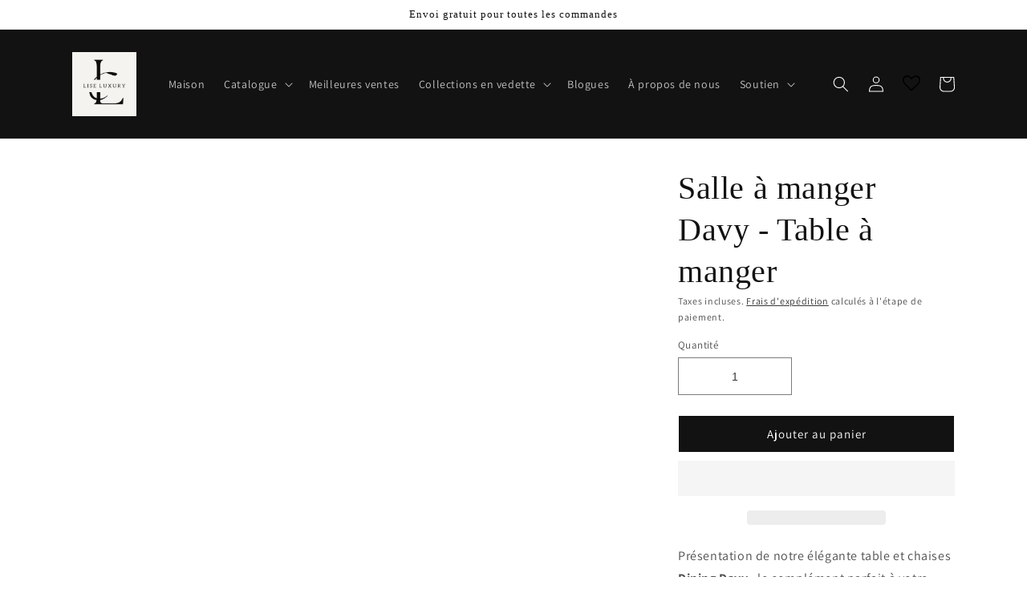

--- FILE ---
content_type: text/html; charset=utf-8
request_url: https://lise-luxury.com/fr/products/dining-davy-dining-table
body_size: 71981
content:
<!doctype html>
<html class="no-js" lang="fr">
  <head>
<meta name="facebook-domain-verification" content="9i3nolig73a7yfoeyp49ru6m3bdf8v" />
    
   <!-- Added by AVADA Upsells -->
   <script>
window.AVADA_UPSELL = window.AVADA_UPSELL || {};
window.AVADA_UPSELL.shopId = 'dk4he0a9X5eBdPghd2Kk';
window.AVADA_UPSELL.status = true;
window.AVADA_UPSELL={"funnels":[],"setting":{"countdownText":"OFFER WILL EXPIRE IN","query":"button[name='checkout']","seconds":"5","actionColor":"#FFFFFF","queryPopupCart":"a[href='\/cart']","action":"click","actionPopupCart":"click","countDown":true,"shopId":"dk4he0a9X5eBdPghd2Kk","btnBgColor":"#000000","discountPriceColor":"#FFFFFF","createdAt":"2023-06-01T01:41:03.142Z","bgColor":"#000000","btnColor":"#FFFFFF","actionTextColor":"#000000","theme":"dark-up-sell","originalPriceColor":"#6E6E6E","id":"kwEISNbPsgCjIQjxop6j","textColor":"#FFFFFF","minutes":"15"}}
window.AVADA_UPSELL.product = {
  id: 8644407034193,
  variants: [{"id":46791054983505,"title":"1 table(60cm + 2 chaises)","option1":"1 table(60cm + 2 chaises)","option2":null,"option3":null,"sku":"VIOLET","requires_shipping":true,"taxable":true,"featured_image":{"id":51803251802449,"product_id":8644407034193,"position":8,"created_at":"2023-06-20T04:26:39+02:00","updated_at":"2023-06-20T04:27:32+02:00","alt":"Dining Davy Dining Table","width":500,"height":500,"src":"\/\/lise-luxury.com\/cdn\/shop\/files\/Dressing-Coffee-Dining-Table-Service-Kitchen-Side-Reception-Wood-Dining-Table-Computer-Desks-Muebles-Para-El.jpg_640x640_496aaaad-3792-44c0-b494-846dca196c82.jpg?v=1687228052","variant_ids":[46791054983505,46791055016273,46791070515537,46791070548305]},"available":true,"name":"Salle à manger Davy - Table à manger - 1 table(60cm + 2 chaises)","public_title":"1 table(60cm + 2 chaises)","options":["1 table(60cm + 2 chaises)"],"price":189899,"weight":0,"compare_at_price":null,"inventory_management":"spocket","barcode":null,"featured_media":{"alt":"Dining Davy Dining Table","id":44406342418769,"position":8,"preview_image":{"aspect_ratio":1.0,"height":500,"width":500,"src":"\/\/lise-luxury.com\/cdn\/shop\/files\/Dressing-Coffee-Dining-Table-Service-Kitchen-Side-Reception-Wood-Dining-Table-Computer-Desks-Muebles-Para-El.jpg_640x640_496aaaad-3792-44c0-b494-846dca196c82.jpg?v=1687228052"}},"requires_selling_plan":false,"selling_plan_allocations":[]},{"id":46791055016273,"title":"1 table (70cm + 2 chaises)","option1":"1 table (70cm + 2 chaises)","option2":null,"option3":null,"sku":"SKYBLUE","requires_shipping":true,"taxable":true,"featured_image":{"id":51803251802449,"product_id":8644407034193,"position":8,"created_at":"2023-06-20T04:26:39+02:00","updated_at":"2023-06-20T04:27:32+02:00","alt":"Dining Davy Dining Table","width":500,"height":500,"src":"\/\/lise-luxury.com\/cdn\/shop\/files\/Dressing-Coffee-Dining-Table-Service-Kitchen-Side-Reception-Wood-Dining-Table-Computer-Desks-Muebles-Para-El.jpg_640x640_496aaaad-3792-44c0-b494-846dca196c82.jpg?v=1687228052","variant_ids":[46791054983505,46791055016273,46791070515537,46791070548305]},"available":true,"name":"Salle à manger Davy - Table à manger - 1 table (70cm + 2 chaises)","public_title":"1 table (70cm + 2 chaises)","options":["1 table (70cm + 2 chaises)"],"price":209271,"weight":0,"compare_at_price":null,"inventory_management":"spocket","barcode":null,"featured_media":{"alt":"Dining Davy Dining Table","id":44406342418769,"position":8,"preview_image":{"aspect_ratio":1.0,"height":500,"width":500,"src":"\/\/lise-luxury.com\/cdn\/shop\/files\/Dressing-Coffee-Dining-Table-Service-Kitchen-Side-Reception-Wood-Dining-Table-Computer-Desks-Muebles-Para-El.jpg_640x640_496aaaad-3792-44c0-b494-846dca196c82.jpg?v=1687228052"}},"requires_selling_plan":false,"selling_plan_allocations":[]},{"id":46791066026321,"title":"1 table (120cm + 4 chaises)","option1":"1 table (120cm + 4 chaises)","option2":null,"option3":null,"sku":"REDWINE","requires_shipping":true,"taxable":true,"featured_image":{"id":51803252130129,"product_id":8644407034193,"position":7,"created_at":"2023-06-20T04:26:39+02:00","updated_at":"2023-06-20T04:27:32+02:00","alt":"Dining Davy Dining Table","width":500,"height":500,"src":"\/\/lise-luxury.com\/cdn\/shop\/files\/Dressing-Coffee-Dining-Table-Service-Kitchen-Side-Reception-Wood-Dining-Table-Computer-Desks-Muebles-Para-El.jpg_640x640_d30d3833-fd86-4046-af16-0ebe662965b2.jpg?v=1687228052","variant_ids":[46791066026321]},"available":true,"name":"Salle à manger Davy - Table à manger - 1 table (120cm + 4 chaises)","public_title":"1 table (120cm + 4 chaises)","options":["1 table (120cm + 4 chaises)"],"price":131124,"weight":0,"compare_at_price":null,"inventory_management":"spocket","barcode":"","featured_media":{"alt":"Dining Davy Dining Table","id":44406342353233,"position":7,"preview_image":{"aspect_ratio":1.0,"height":500,"width":500,"src":"\/\/lise-luxury.com\/cdn\/shop\/files\/Dressing-Coffee-Dining-Table-Service-Kitchen-Side-Reception-Wood-Dining-Table-Computer-Desks-Muebles-Para-El.jpg_640x640_d30d3833-fd86-4046-af16-0ebe662965b2.jpg?v=1687228052"}},"requires_selling_plan":false,"selling_plan_allocations":[]},{"id":46791055081809,"title":"1 table (140cm + 4 chaises)","option1":"1 table (140cm + 4 chaises)","option2":null,"option3":null,"sku":"RED","requires_shipping":true,"taxable":true,"featured_image":{"id":51803252031825,"product_id":8644407034193,"position":6,"created_at":"2023-06-20T04:26:39+02:00","updated_at":"2023-06-20T04:27:32+02:00","alt":"Dining Davy Dining Table","width":500,"height":500,"src":"\/\/lise-luxury.com\/cdn\/shop\/files\/Dressing-Coffee-Dining-Table-Service-Kitchen-Side-Reception-Wood-Dining-Table-Computer-Desks-Muebles-Para-El.jpg_640x640_2bce4cc4-8061-47e4-be62-a99d74d214c2.jpg?v=1687228052","variant_ids":[46791055081809,46791070613841]},"available":true,"name":"Salle à manger Davy - Table à manger - 1 table (140cm + 4 chaises)","public_title":"1 table (140cm + 4 chaises)","options":["1 table (140cm + 4 chaises)"],"price":161475,"weight":0,"compare_at_price":null,"inventory_management":"spocket","barcode":null,"featured_media":{"alt":"Dining Davy Dining Table","id":44406342287697,"position":6,"preview_image":{"aspect_ratio":1.0,"height":500,"width":500,"src":"\/\/lise-luxury.com\/cdn\/shop\/files\/Dressing-Coffee-Dining-Table-Service-Kitchen-Side-Reception-Wood-Dining-Table-Computer-Desks-Muebles-Para-El.jpg_640x640_2bce4cc4-8061-47e4-be62-a99d74d214c2.jpg?v=1687228052"}},"requires_selling_plan":false,"selling_plan_allocations":[]},{"id":46791070515537,"title":"tableau (60cm)","option1":"tableau (60cm)","option2":null,"option3":null,"sku":"RED","requires_shipping":true,"taxable":true,"featured_image":{"id":51803251802449,"product_id":8644407034193,"position":8,"created_at":"2023-06-20T04:26:39+02:00","updated_at":"2023-06-20T04:27:32+02:00","alt":"Dining Davy Dining Table","width":500,"height":500,"src":"\/\/lise-luxury.com\/cdn\/shop\/files\/Dressing-Coffee-Dining-Table-Service-Kitchen-Side-Reception-Wood-Dining-Table-Computer-Desks-Muebles-Para-El.jpg_640x640_496aaaad-3792-44c0-b494-846dca196c82.jpg?v=1687228052","variant_ids":[46791054983505,46791055016273,46791070515537,46791070548305]},"available":true,"name":"Salle à manger Davy - Table à manger - tableau (60cm)","public_title":"tableau (60cm)","options":["tableau (60cm)"],"price":189899,"weight":0,"compare_at_price":null,"inventory_management":"spocket","barcode":"","featured_media":{"alt":"Dining Davy Dining Table","id":44406342418769,"position":8,"preview_image":{"aspect_ratio":1.0,"height":500,"width":500,"src":"\/\/lise-luxury.com\/cdn\/shop\/files\/Dressing-Coffee-Dining-Table-Service-Kitchen-Side-Reception-Wood-Dining-Table-Computer-Desks-Muebles-Para-El.jpg_640x640_496aaaad-3792-44c0-b494-846dca196c82.jpg?v=1687228052"}},"requires_selling_plan":false,"selling_plan_allocations":[]},{"id":46791070548305,"title":"tableau (70cm)","option1":"tableau (70cm)","option2":null,"option3":null,"sku":"RED","requires_shipping":true,"taxable":true,"featured_image":{"id":51803251802449,"product_id":8644407034193,"position":8,"created_at":"2023-06-20T04:26:39+02:00","updated_at":"2023-06-20T04:27:32+02:00","alt":"Dining Davy Dining Table","width":500,"height":500,"src":"\/\/lise-luxury.com\/cdn\/shop\/files\/Dressing-Coffee-Dining-Table-Service-Kitchen-Side-Reception-Wood-Dining-Table-Computer-Desks-Muebles-Para-El.jpg_640x640_496aaaad-3792-44c0-b494-846dca196c82.jpg?v=1687228052","variant_ids":[46791054983505,46791055016273,46791070515537,46791070548305]},"available":true,"name":"Salle à manger Davy - Table à manger - tableau (70cm)","public_title":"tableau (70cm)","options":["tableau (70cm)"],"price":189899,"weight":0,"compare_at_price":null,"inventory_management":"spocket","barcode":"","featured_media":{"alt":"Dining Davy Dining Table","id":44406342418769,"position":8,"preview_image":{"aspect_ratio":1.0,"height":500,"width":500,"src":"\/\/lise-luxury.com\/cdn\/shop\/files\/Dressing-Coffee-Dining-Table-Service-Kitchen-Side-Reception-Wood-Dining-Table-Computer-Desks-Muebles-Para-El.jpg_640x640_496aaaad-3792-44c0-b494-846dca196c82.jpg?v=1687228052"}},"requires_selling_plan":false,"selling_plan_allocations":[]},{"id":46791070581073,"title":"table (120cm)","option1":"table (120cm)","option2":null,"option3":null,"sku":"RED","requires_shipping":true,"taxable":true,"featured_image":{"id":51803252064593,"product_id":8644407034193,"position":2,"created_at":"2023-06-20T04:26:39+02:00","updated_at":"2023-06-20T04:26:42+02:00","alt":"Dining Davy Dining Table","width":800,"height":800,"src":"\/\/lise-luxury.com\/cdn\/shop\/files\/Dressing-Coffee-Dining-Table-Service-Kitchen-Side-Reception-Wood-Dining-Table-Computer-Desks-Muebles-Para-El.jpg?v=1687228002","variant_ids":[46791070581073]},"available":true,"name":"Salle à manger Davy - Table à manger - table (120cm)","public_title":"table (120cm)","options":["table (120cm)"],"price":189899,"weight":0,"compare_at_price":null,"inventory_management":"spocket","barcode":"","featured_media":{"alt":"Dining Davy Dining Table","id":44406341992785,"position":2,"preview_image":{"aspect_ratio":1.0,"height":800,"width":800,"src":"\/\/lise-luxury.com\/cdn\/shop\/files\/Dressing-Coffee-Dining-Table-Service-Kitchen-Side-Reception-Wood-Dining-Table-Computer-Desks-Muebles-Para-El.jpg?v=1687228002"}},"requires_selling_plan":false,"selling_plan_allocations":[]},{"id":46791070613841,"title":"table (140cm)","option1":"table (140cm)","option2":null,"option3":null,"sku":"RED","requires_shipping":true,"taxable":true,"featured_image":{"id":51803252031825,"product_id":8644407034193,"position":6,"created_at":"2023-06-20T04:26:39+02:00","updated_at":"2023-06-20T04:27:32+02:00","alt":"Dining Davy Dining Table","width":500,"height":500,"src":"\/\/lise-luxury.com\/cdn\/shop\/files\/Dressing-Coffee-Dining-Table-Service-Kitchen-Side-Reception-Wood-Dining-Table-Computer-Desks-Muebles-Para-El.jpg_640x640_2bce4cc4-8061-47e4-be62-a99d74d214c2.jpg?v=1687228052","variant_ids":[46791055081809,46791070613841]},"available":true,"name":"Salle à manger Davy - Table à manger - table (140cm)","public_title":"table (140cm)","options":["table (140cm)"],"price":189899,"weight":0,"compare_at_price":null,"inventory_management":"spocket","barcode":"","featured_media":{"alt":"Dining Davy Dining Table","id":44406342287697,"position":6,"preview_image":{"aspect_ratio":1.0,"height":500,"width":500,"src":"\/\/lise-luxury.com\/cdn\/shop\/files\/Dressing-Coffee-Dining-Table-Service-Kitchen-Side-Reception-Wood-Dining-Table-Computer-Desks-Muebles-Para-El.jpg_640x640_2bce4cc4-8061-47e4-be62-a99d74d214c2.jpg?v=1687228052"}},"requires_selling_plan":false,"selling_plan_allocations":[]}],
  selectedVariant: null,
  collections: ["Chaises","les tables","Meubles","Trésors de la forêt"],
  collectionId: [435889766680,436799471896,603435696465,603373699409],
};
window.AVADA_UPSELL.cart = {cartItems: []};
window.AVADA_UPSELL.customer = {
  id: null,
  email: null,
  first_name: null,
  last_name: null,
};
 </script>
   <!-- /Added by AVADA Upsells -->
 
	

  <!-- Added by AUTOKETING SEO APP -->

  
  
  
  
  
  
  <!-- /Added by AUTOKETING SEO APP -->
  




    <script src='//lise-luxury.com/cdn/shop/t/16/assets/sealapps_email_config.js?v=136218383419054340931710239952' defer='defer' ></script> 
    <script src='//lise-luxury.com/cdn/shop/t/16/assets/product_restore_email.js?v=154891655947184636411710239952' defer='defer' ></script> 
    <script id='em_product_variants' type='application/json'>
        [{"id":46791054983505,"title":"1 table(60cm + 2 chaises)","option1":"1 table(60cm + 2 chaises)","option2":null,"option3":null,"sku":"VIOLET","requires_shipping":true,"taxable":true,"featured_image":{"id":51803251802449,"product_id":8644407034193,"position":8,"created_at":"2023-06-20T04:26:39+02:00","updated_at":"2023-06-20T04:27:32+02:00","alt":"Dining Davy Dining Table","width":500,"height":500,"src":"\/\/lise-luxury.com\/cdn\/shop\/files\/Dressing-Coffee-Dining-Table-Service-Kitchen-Side-Reception-Wood-Dining-Table-Computer-Desks-Muebles-Para-El.jpg_640x640_496aaaad-3792-44c0-b494-846dca196c82.jpg?v=1687228052","variant_ids":[46791054983505,46791055016273,46791070515537,46791070548305]},"available":true,"name":"Salle à manger Davy - Table à manger - 1 table(60cm + 2 chaises)","public_title":"1 table(60cm + 2 chaises)","options":["1 table(60cm + 2 chaises)"],"price":189899,"weight":0,"compare_at_price":null,"inventory_management":"spocket","barcode":null,"featured_media":{"alt":"Dining Davy Dining Table","id":44406342418769,"position":8,"preview_image":{"aspect_ratio":1.0,"height":500,"width":500,"src":"\/\/lise-luxury.com\/cdn\/shop\/files\/Dressing-Coffee-Dining-Table-Service-Kitchen-Side-Reception-Wood-Dining-Table-Computer-Desks-Muebles-Para-El.jpg_640x640_496aaaad-3792-44c0-b494-846dca196c82.jpg?v=1687228052"}},"requires_selling_plan":false,"selling_plan_allocations":[]},{"id":46791055016273,"title":"1 table (70cm + 2 chaises)","option1":"1 table (70cm + 2 chaises)","option2":null,"option3":null,"sku":"SKYBLUE","requires_shipping":true,"taxable":true,"featured_image":{"id":51803251802449,"product_id":8644407034193,"position":8,"created_at":"2023-06-20T04:26:39+02:00","updated_at":"2023-06-20T04:27:32+02:00","alt":"Dining Davy Dining Table","width":500,"height":500,"src":"\/\/lise-luxury.com\/cdn\/shop\/files\/Dressing-Coffee-Dining-Table-Service-Kitchen-Side-Reception-Wood-Dining-Table-Computer-Desks-Muebles-Para-El.jpg_640x640_496aaaad-3792-44c0-b494-846dca196c82.jpg?v=1687228052","variant_ids":[46791054983505,46791055016273,46791070515537,46791070548305]},"available":true,"name":"Salle à manger Davy - Table à manger - 1 table (70cm + 2 chaises)","public_title":"1 table (70cm + 2 chaises)","options":["1 table (70cm + 2 chaises)"],"price":209271,"weight":0,"compare_at_price":null,"inventory_management":"spocket","barcode":null,"featured_media":{"alt":"Dining Davy Dining Table","id":44406342418769,"position":8,"preview_image":{"aspect_ratio":1.0,"height":500,"width":500,"src":"\/\/lise-luxury.com\/cdn\/shop\/files\/Dressing-Coffee-Dining-Table-Service-Kitchen-Side-Reception-Wood-Dining-Table-Computer-Desks-Muebles-Para-El.jpg_640x640_496aaaad-3792-44c0-b494-846dca196c82.jpg?v=1687228052"}},"requires_selling_plan":false,"selling_plan_allocations":[]},{"id":46791066026321,"title":"1 table (120cm + 4 chaises)","option1":"1 table (120cm + 4 chaises)","option2":null,"option3":null,"sku":"REDWINE","requires_shipping":true,"taxable":true,"featured_image":{"id":51803252130129,"product_id":8644407034193,"position":7,"created_at":"2023-06-20T04:26:39+02:00","updated_at":"2023-06-20T04:27:32+02:00","alt":"Dining Davy Dining Table","width":500,"height":500,"src":"\/\/lise-luxury.com\/cdn\/shop\/files\/Dressing-Coffee-Dining-Table-Service-Kitchen-Side-Reception-Wood-Dining-Table-Computer-Desks-Muebles-Para-El.jpg_640x640_d30d3833-fd86-4046-af16-0ebe662965b2.jpg?v=1687228052","variant_ids":[46791066026321]},"available":true,"name":"Salle à manger Davy - Table à manger - 1 table (120cm + 4 chaises)","public_title":"1 table (120cm + 4 chaises)","options":["1 table (120cm + 4 chaises)"],"price":131124,"weight":0,"compare_at_price":null,"inventory_management":"spocket","barcode":"","featured_media":{"alt":"Dining Davy Dining Table","id":44406342353233,"position":7,"preview_image":{"aspect_ratio":1.0,"height":500,"width":500,"src":"\/\/lise-luxury.com\/cdn\/shop\/files\/Dressing-Coffee-Dining-Table-Service-Kitchen-Side-Reception-Wood-Dining-Table-Computer-Desks-Muebles-Para-El.jpg_640x640_d30d3833-fd86-4046-af16-0ebe662965b2.jpg?v=1687228052"}},"requires_selling_plan":false,"selling_plan_allocations":[]},{"id":46791055081809,"title":"1 table (140cm + 4 chaises)","option1":"1 table (140cm + 4 chaises)","option2":null,"option3":null,"sku":"RED","requires_shipping":true,"taxable":true,"featured_image":{"id":51803252031825,"product_id":8644407034193,"position":6,"created_at":"2023-06-20T04:26:39+02:00","updated_at":"2023-06-20T04:27:32+02:00","alt":"Dining Davy Dining Table","width":500,"height":500,"src":"\/\/lise-luxury.com\/cdn\/shop\/files\/Dressing-Coffee-Dining-Table-Service-Kitchen-Side-Reception-Wood-Dining-Table-Computer-Desks-Muebles-Para-El.jpg_640x640_2bce4cc4-8061-47e4-be62-a99d74d214c2.jpg?v=1687228052","variant_ids":[46791055081809,46791070613841]},"available":true,"name":"Salle à manger Davy - Table à manger - 1 table (140cm + 4 chaises)","public_title":"1 table (140cm + 4 chaises)","options":["1 table (140cm + 4 chaises)"],"price":161475,"weight":0,"compare_at_price":null,"inventory_management":"spocket","barcode":null,"featured_media":{"alt":"Dining Davy Dining Table","id":44406342287697,"position":6,"preview_image":{"aspect_ratio":1.0,"height":500,"width":500,"src":"\/\/lise-luxury.com\/cdn\/shop\/files\/Dressing-Coffee-Dining-Table-Service-Kitchen-Side-Reception-Wood-Dining-Table-Computer-Desks-Muebles-Para-El.jpg_640x640_2bce4cc4-8061-47e4-be62-a99d74d214c2.jpg?v=1687228052"}},"requires_selling_plan":false,"selling_plan_allocations":[]},{"id":46791070515537,"title":"tableau (60cm)","option1":"tableau (60cm)","option2":null,"option3":null,"sku":"RED","requires_shipping":true,"taxable":true,"featured_image":{"id":51803251802449,"product_id":8644407034193,"position":8,"created_at":"2023-06-20T04:26:39+02:00","updated_at":"2023-06-20T04:27:32+02:00","alt":"Dining Davy Dining Table","width":500,"height":500,"src":"\/\/lise-luxury.com\/cdn\/shop\/files\/Dressing-Coffee-Dining-Table-Service-Kitchen-Side-Reception-Wood-Dining-Table-Computer-Desks-Muebles-Para-El.jpg_640x640_496aaaad-3792-44c0-b494-846dca196c82.jpg?v=1687228052","variant_ids":[46791054983505,46791055016273,46791070515537,46791070548305]},"available":true,"name":"Salle à manger Davy - Table à manger - tableau (60cm)","public_title":"tableau (60cm)","options":["tableau (60cm)"],"price":189899,"weight":0,"compare_at_price":null,"inventory_management":"spocket","barcode":"","featured_media":{"alt":"Dining Davy Dining Table","id":44406342418769,"position":8,"preview_image":{"aspect_ratio":1.0,"height":500,"width":500,"src":"\/\/lise-luxury.com\/cdn\/shop\/files\/Dressing-Coffee-Dining-Table-Service-Kitchen-Side-Reception-Wood-Dining-Table-Computer-Desks-Muebles-Para-El.jpg_640x640_496aaaad-3792-44c0-b494-846dca196c82.jpg?v=1687228052"}},"requires_selling_plan":false,"selling_plan_allocations":[]},{"id":46791070548305,"title":"tableau (70cm)","option1":"tableau (70cm)","option2":null,"option3":null,"sku":"RED","requires_shipping":true,"taxable":true,"featured_image":{"id":51803251802449,"product_id":8644407034193,"position":8,"created_at":"2023-06-20T04:26:39+02:00","updated_at":"2023-06-20T04:27:32+02:00","alt":"Dining Davy Dining Table","width":500,"height":500,"src":"\/\/lise-luxury.com\/cdn\/shop\/files\/Dressing-Coffee-Dining-Table-Service-Kitchen-Side-Reception-Wood-Dining-Table-Computer-Desks-Muebles-Para-El.jpg_640x640_496aaaad-3792-44c0-b494-846dca196c82.jpg?v=1687228052","variant_ids":[46791054983505,46791055016273,46791070515537,46791070548305]},"available":true,"name":"Salle à manger Davy - Table à manger - tableau (70cm)","public_title":"tableau (70cm)","options":["tableau (70cm)"],"price":189899,"weight":0,"compare_at_price":null,"inventory_management":"spocket","barcode":"","featured_media":{"alt":"Dining Davy Dining Table","id":44406342418769,"position":8,"preview_image":{"aspect_ratio":1.0,"height":500,"width":500,"src":"\/\/lise-luxury.com\/cdn\/shop\/files\/Dressing-Coffee-Dining-Table-Service-Kitchen-Side-Reception-Wood-Dining-Table-Computer-Desks-Muebles-Para-El.jpg_640x640_496aaaad-3792-44c0-b494-846dca196c82.jpg?v=1687228052"}},"requires_selling_plan":false,"selling_plan_allocations":[]},{"id":46791070581073,"title":"table (120cm)","option1":"table (120cm)","option2":null,"option3":null,"sku":"RED","requires_shipping":true,"taxable":true,"featured_image":{"id":51803252064593,"product_id":8644407034193,"position":2,"created_at":"2023-06-20T04:26:39+02:00","updated_at":"2023-06-20T04:26:42+02:00","alt":"Dining Davy Dining Table","width":800,"height":800,"src":"\/\/lise-luxury.com\/cdn\/shop\/files\/Dressing-Coffee-Dining-Table-Service-Kitchen-Side-Reception-Wood-Dining-Table-Computer-Desks-Muebles-Para-El.jpg?v=1687228002","variant_ids":[46791070581073]},"available":true,"name":"Salle à manger Davy - Table à manger - table (120cm)","public_title":"table (120cm)","options":["table (120cm)"],"price":189899,"weight":0,"compare_at_price":null,"inventory_management":"spocket","barcode":"","featured_media":{"alt":"Dining Davy Dining Table","id":44406341992785,"position":2,"preview_image":{"aspect_ratio":1.0,"height":800,"width":800,"src":"\/\/lise-luxury.com\/cdn\/shop\/files\/Dressing-Coffee-Dining-Table-Service-Kitchen-Side-Reception-Wood-Dining-Table-Computer-Desks-Muebles-Para-El.jpg?v=1687228002"}},"requires_selling_plan":false,"selling_plan_allocations":[]},{"id":46791070613841,"title":"table (140cm)","option1":"table (140cm)","option2":null,"option3":null,"sku":"RED","requires_shipping":true,"taxable":true,"featured_image":{"id":51803252031825,"product_id":8644407034193,"position":6,"created_at":"2023-06-20T04:26:39+02:00","updated_at":"2023-06-20T04:27:32+02:00","alt":"Dining Davy Dining Table","width":500,"height":500,"src":"\/\/lise-luxury.com\/cdn\/shop\/files\/Dressing-Coffee-Dining-Table-Service-Kitchen-Side-Reception-Wood-Dining-Table-Computer-Desks-Muebles-Para-El.jpg_640x640_2bce4cc4-8061-47e4-be62-a99d74d214c2.jpg?v=1687228052","variant_ids":[46791055081809,46791070613841]},"available":true,"name":"Salle à manger Davy - Table à manger - table (140cm)","public_title":"table (140cm)","options":["table (140cm)"],"price":189899,"weight":0,"compare_at_price":null,"inventory_management":"spocket","barcode":"","featured_media":{"alt":"Dining Davy Dining Table","id":44406342287697,"position":6,"preview_image":{"aspect_ratio":1.0,"height":500,"width":500,"src":"\/\/lise-luxury.com\/cdn\/shop\/files\/Dressing-Coffee-Dining-Table-Service-Kitchen-Side-Reception-Wood-Dining-Table-Computer-Desks-Muebles-Para-El.jpg_640x640_2bce4cc4-8061-47e4-be62-a99d74d214c2.jpg?v=1687228052"}},"requires_selling_plan":false,"selling_plan_allocations":[]}]
    </script>
    <script id='em_product_selected_or_first_available_variant' type='application/json'>
        {"id":46791054983505,"title":"1 table(60cm + 2 chaises)","option1":"1 table(60cm + 2 chaises)","option2":null,"option3":null,"sku":"VIOLET","requires_shipping":true,"taxable":true,"featured_image":{"id":51803251802449,"product_id":8644407034193,"position":8,"created_at":"2023-06-20T04:26:39+02:00","updated_at":"2023-06-20T04:27:32+02:00","alt":"Dining Davy Dining Table","width":500,"height":500,"src":"\/\/lise-luxury.com\/cdn\/shop\/files\/Dressing-Coffee-Dining-Table-Service-Kitchen-Side-Reception-Wood-Dining-Table-Computer-Desks-Muebles-Para-El.jpg_640x640_496aaaad-3792-44c0-b494-846dca196c82.jpg?v=1687228052","variant_ids":[46791054983505,46791055016273,46791070515537,46791070548305]},"available":true,"name":"Salle à manger Davy - Table à manger - 1 table(60cm + 2 chaises)","public_title":"1 table(60cm + 2 chaises)","options":["1 table(60cm + 2 chaises)"],"price":189899,"weight":0,"compare_at_price":null,"inventory_management":"spocket","barcode":null,"featured_media":{"alt":"Dining Davy Dining Table","id":44406342418769,"position":8,"preview_image":{"aspect_ratio":1.0,"height":500,"width":500,"src":"\/\/lise-luxury.com\/cdn\/shop\/files\/Dressing-Coffee-Dining-Table-Service-Kitchen-Side-Reception-Wood-Dining-Table-Computer-Desks-Muebles-Para-El.jpg_640x640_496aaaad-3792-44c0-b494-846dca196c82.jpg?v=1687228052"}},"requires_selling_plan":false,"selling_plan_allocations":[]}
    </script>
    <meta charset="utf-8">
    <meta http-equiv="X-UA-Compatible" content="IE=edge">
    <meta name="viewport" content="width=device-width,initial-scale=1">
    <meta name="theme-color" content="">
    <link rel="canonical" href="https://lise-luxury.com/fr/products/dining-davy-dining-table">
    <link rel="preconnect" href="https://cdn.shopify.com" crossorigin><link rel="icon" type="image/png" href="//lise-luxury.com/cdn/shop/files/Black_Personal_Name_Initials_Typography_Logo_Design_2.png?crop=center&height=32&v=1685935590&width=32"><link rel="preconnect" href="https://fonts.shopifycdn.com" crossorigin><title>
      Table à manger Davy | Lise Luxe
 &ndash; Lise Luxury</title>

    
      <meta name="description" content="Présentation de notre élégante table et chaises Dining Davy, le complément parfait à votre restaurant, hôtel ou maison. Fabriqué avec une combinaison d&#39;art en fer robuste et de bois massif de qualité supérieure.">
    

    

<meta property="og:site_name" content="Lise Luxury">
<meta property="og:url" content="https://lise-luxury.com/fr/products/dining-davy-dining-table">
<meta property="og:title" content="Table à manger Davy | Lise Luxe">
<meta property="og:type" content="product">
<meta property="og:description" content="Présentation de notre élégante table et chaises Dining Davy, le complément parfait à votre restaurant, hôtel ou maison. Fabriqué avec une combinaison d&#39;art en fer robuste et de bois massif de qualité supérieure."><meta property="og:image" content="http://lise-luxury.com/cdn/shop/files/Dressing-Coffee-Dining-Table-Service-Kitchen-Side-Reception-Wood-Dining-Table-Computer-Desks-Muebles-Para-El_03ce7b2e-22be-449a-b3af-8cf7fa7958fb.jpg?v=1687228003">
  <meta property="og:image:secure_url" content="https://lise-luxury.com/cdn/shop/files/Dressing-Coffee-Dining-Table-Service-Kitchen-Side-Reception-Wood-Dining-Table-Computer-Desks-Muebles-Para-El_03ce7b2e-22be-449a-b3af-8cf7fa7958fb.jpg?v=1687228003">
  <meta property="og:image:width" content="800">
  <meta property="og:image:height" content="800"><meta property="og:price:amount" content="1.311,24">
  <meta property="og:price:currency" content="EUR"><meta name="twitter:card" content="summary_large_image"><meta name="twitter:title" content="Table à manger Davy | Lise Luxe"><meta name="twitter:description" content="Présentation de notre élégante table et chaises Dining Davy, le complément parfait à votre restaurant, hôtel ou maison. Fabriqué avec une combinaison d&#39;art en fer robuste et de bois massif de qualité supérieure."><script src="//lise-luxury.com/cdn/shop/t/16/assets/socialtags.js?v=117676605569530454741710240334" type="text/javascript"></script><script src="//lise-luxury.com/cdn/shop/t/16/assets/datatags.js?v=45466488565082738081710240354" type="text/javascript"></script>


    <script src="//lise-luxury.com/cdn/shop/t/16/assets/global.js?v=149496944046504657681710239952" defer="defer"></script>

   <script async src="https://pagead2.googlesyndication.com/pagead/js/adsbygoogle.js?client=ca-pub-3776398355063063"
     crossorigin="anonymous"></script>

    <!-- Google tag (gtag.js) -->
<script async src="https://www.googletagmanager.com/gtag/js?id=G-6PGJ4CZ9TG"></script>
<script>
  window.dataLayer = window.dataLayer || [];
  function gtag(){dataLayer.push(arguments);}
  gtag('js', new Date());

  gtag('config', 'G-6PGJ4CZ9TG');
</script>
    
    
    <script>window.performance && window.performance.mark && window.performance.mark('shopify.content_for_header.start');</script><meta name="google-site-verification" content="G2vd-99hSyUPsZUoIXJnGBTZloTZ62mruoKGhGGd43E">
<meta id="shopify-digital-wallet" name="shopify-digital-wallet" content="/71446003992/digital_wallets/dialog">
<meta name="shopify-checkout-api-token" content="11c7698fb126a1cc7621c8a769f69bf8">
<meta id="in-context-paypal-metadata" data-shop-id="71446003992" data-venmo-supported="false" data-environment="production" data-locale="fr_FR" data-paypal-v4="true" data-currency="EUR">
<link rel="alternate" hreflang="x-default" href="https://lise-luxury.com/products/dining-davy-dining-table">
<link rel="alternate" hreflang="en" href="https://lise-luxury.com/products/dining-davy-dining-table">
<link rel="alternate" hreflang="nl" href="https://lise-luxury.com/nl/products/dining-davy-dining-table">
<link rel="alternate" hreflang="fr" href="https://lise-luxury.com/fr/products/dining-davy-dining-table">
<link rel="alternate" type="application/json+oembed" href="https://lise-luxury.com/fr/products/dining-davy-dining-table.oembed">
<script async="async" src="/checkouts/internal/preloads.js?locale=fr-NL"></script>
<script id="shopify-features" type="application/json">{"accessToken":"11c7698fb126a1cc7621c8a769f69bf8","betas":["rich-media-storefront-analytics"],"domain":"lise-luxury.com","predictiveSearch":true,"shopId":71446003992,"locale":"fr"}</script>
<script>var Shopify = Shopify || {};
Shopify.shop = "lise-luxury.myshopify.com";
Shopify.locale = "fr";
Shopify.currency = {"active":"EUR","rate":"1.0"};
Shopify.country = "NL";
Shopify.theme = {"name":"Copy of Dawn | NEW OPT ","id":160823443793,"schema_name":"Dawn","schema_version":"7.0.1","theme_store_id":887,"role":"main"};
Shopify.theme.handle = "null";
Shopify.theme.style = {"id":null,"handle":null};
Shopify.cdnHost = "lise-luxury.com/cdn";
Shopify.routes = Shopify.routes || {};
Shopify.routes.root = "/fr/";</script>
<script type="module">!function(o){(o.Shopify=o.Shopify||{}).modules=!0}(window);</script>
<script>!function(o){function n(){var o=[];function n(){o.push(Array.prototype.slice.apply(arguments))}return n.q=o,n}var t=o.Shopify=o.Shopify||{};t.loadFeatures=n(),t.autoloadFeatures=n()}(window);</script>
<script id="shop-js-analytics" type="application/json">{"pageType":"product"}</script>
<script defer="defer" async type="module" src="//lise-luxury.com/cdn/shopifycloud/shop-js/modules/v2/client.init-shop-cart-sync_C7zOiP7n.fr.esm.js"></script>
<script defer="defer" async type="module" src="//lise-luxury.com/cdn/shopifycloud/shop-js/modules/v2/chunk.common_CSlijhlg.esm.js"></script>
<script type="module">
  await import("//lise-luxury.com/cdn/shopifycloud/shop-js/modules/v2/client.init-shop-cart-sync_C7zOiP7n.fr.esm.js");
await import("//lise-luxury.com/cdn/shopifycloud/shop-js/modules/v2/chunk.common_CSlijhlg.esm.js");

  window.Shopify.SignInWithShop?.initShopCartSync?.({"fedCMEnabled":true,"windoidEnabled":true});

</script>
<script>(function() {
  var isLoaded = false;
  function asyncLoad() {
    if (isLoaded) return;
    isLoaded = true;
    var urls = ["https:\/\/deliverytimer.herokuapp.com\/deliverrytimer.js?shop=lise-luxury.myshopify.com","https:\/\/omnisnippet1.com\/inShop\/Embed\/shopify.js?shop=lise-luxury.myshopify.com","https:\/\/reviews.debutify.com\/js\/installed.js?shop=lise-luxury.myshopify.com","https:\/\/trust.conversionbear.com\/script?app=trust_badge\u0026shop=lise-luxury.myshopify.com","\/\/cdn.shopify.com\/proxy\/5bbf9d910195943f0f6b3993e4544ea976956cfebf7ff1aa345486b5f7875f4c\/api.goaffpro.com\/loader.js?shop=lise-luxury.myshopify.com\u0026sp-cache-control=cHVibGljLCBtYXgtYWdlPTkwMA","\/\/cdn.shopify.com\/proxy\/447fcfe5423e90db7e5840eb1cfc246e3ea4836f393fdbdcd0bd56dabfa41420\/forms-akamai.smsbump.com\/655405\/form_208336.js?ver=1715760931\u0026shop=lise-luxury.myshopify.com\u0026sp-cache-control=cHVibGljLCBtYXgtYWdlPTkwMA","https:\/\/cdn.one.store\/javascript\/dist\/1.0\/jcr-widget.js?account_id=shopify:lise-luxury.myshopify.com\u0026shop=lise-luxury.myshopify.com","https:\/\/d12oh2gzettinl.cloudfront.net\/instagram-story\/shopify-script-glider-async.js?shop=lise-luxury.myshopify.com","https:\/\/upsell.avada.io\/scripttag\/avada-upsell.min.js?shop=lise-luxury.myshopify.com","https:\/\/cdn.shopify.com\/s\/files\/1\/0449\/2568\/1820\/t\/4\/assets\/booster_currency.js?v=1624978055\u0026shop=lise-luxury.myshopify.com","\/\/cdn.shopify.com\/proxy\/e8c180c13d19ef9f696b3608772b2fab848259683ef80c597945aa124cfa14b3\/forms-akamai.smsbump.com\/655405\/form_209168.js?ver=1715761172\u0026shop=lise-luxury.myshopify.com\u0026sp-cache-control=cHVibGljLCBtYXgtYWdlPTkwMA","https:\/\/cdn.shopify.com\/s\/files\/1\/0449\/2568\/1820\/t\/4\/assets\/booster_currency.js?v=1624978055\u0026shop=lise-luxury.myshopify.com","https:\/\/app.cjdropshipping.com\/static\/shopify\/pod\/cjpodflag.js?shop=lise-luxury.myshopify.com","https:\/\/api.fastbundle.co\/scripts\/src.js?shop=lise-luxury.myshopify.com","https:\/\/api.fastbundle.co\/scripts\/script_tag.js?shop=lise-luxury.myshopify.com","https:\/\/cloud.reforestationapp.com\/script.js?shop=lise-luxury.myshopify.com"];
    for (var i = 0; i < urls.length; i++) {
      var s = document.createElement('script');
      s.type = 'text/javascript';
      s.async = true;
      s.src = urls[i];
      var x = document.getElementsByTagName('script')[0];
      x.parentNode.insertBefore(s, x);
    }
  };
  if(window.attachEvent) {
    window.attachEvent('onload', asyncLoad);
  } else {
    window.addEventListener('load', asyncLoad, false);
  }
})();</script>
<script id="__st">var __st={"a":71446003992,"offset":3600,"reqid":"bef2ccb6-2769-4f89-b06b-f06459520e52-1768371231","pageurl":"lise-luxury.com\/fr\/products\/dining-davy-dining-table","u":"96d330a706fe","p":"product","rtyp":"product","rid":8644407034193};</script>
<script>window.ShopifyPaypalV4VisibilityTracking = true;</script>
<script id="captcha-bootstrap">!function(){'use strict';const t='contact',e='account',n='new_comment',o=[[t,t],['blogs',n],['comments',n],[t,'customer']],c=[[e,'customer_login'],[e,'guest_login'],[e,'recover_customer_password'],[e,'create_customer']],r=t=>t.map((([t,e])=>`form[action*='/${t}']:not([data-nocaptcha='true']) input[name='form_type'][value='${e}']`)).join(','),a=t=>()=>t?[...document.querySelectorAll(t)].map((t=>t.form)):[];function s(){const t=[...o],e=r(t);return a(e)}const i='password',u='form_key',d=['recaptcha-v3-token','g-recaptcha-response','h-captcha-response',i],f=()=>{try{return window.sessionStorage}catch{return}},m='__shopify_v',_=t=>t.elements[u];function p(t,e,n=!1){try{const o=window.sessionStorage,c=JSON.parse(o.getItem(e)),{data:r}=function(t){const{data:e,action:n}=t;return t[m]||n?{data:e,action:n}:{data:t,action:n}}(c);for(const[e,n]of Object.entries(r))t.elements[e]&&(t.elements[e].value=n);n&&o.removeItem(e)}catch(o){console.error('form repopulation failed',{error:o})}}const l='form_type',E='cptcha';function T(t){t.dataset[E]=!0}const w=window,h=w.document,L='Shopify',v='ce_forms',y='captcha';let A=!1;((t,e)=>{const n=(g='f06e6c50-85a8-45c8-87d0-21a2b65856fe',I='https://cdn.shopify.com/shopifycloud/storefront-forms-hcaptcha/ce_storefront_forms_captcha_hcaptcha.v1.5.2.iife.js',D={infoText:'Protégé par hCaptcha',privacyText:'Confidentialité',termsText:'Conditions'},(t,e,n)=>{const o=w[L][v],c=o.bindForm;if(c)return c(t,g,e,D).then(n);var r;o.q.push([[t,g,e,D],n]),r=I,A||(h.body.append(Object.assign(h.createElement('script'),{id:'captcha-provider',async:!0,src:r})),A=!0)});var g,I,D;w[L]=w[L]||{},w[L][v]=w[L][v]||{},w[L][v].q=[],w[L][y]=w[L][y]||{},w[L][y].protect=function(t,e){n(t,void 0,e),T(t)},Object.freeze(w[L][y]),function(t,e,n,w,h,L){const[v,y,A,g]=function(t,e,n){const i=e?o:[],u=t?c:[],d=[...i,...u],f=r(d),m=r(i),_=r(d.filter((([t,e])=>n.includes(e))));return[a(f),a(m),a(_),s()]}(w,h,L),I=t=>{const e=t.target;return e instanceof HTMLFormElement?e:e&&e.form},D=t=>v().includes(t);t.addEventListener('submit',(t=>{const e=I(t);if(!e)return;const n=D(e)&&!e.dataset.hcaptchaBound&&!e.dataset.recaptchaBound,o=_(e),c=g().includes(e)&&(!o||!o.value);(n||c)&&t.preventDefault(),c&&!n&&(function(t){try{if(!f())return;!function(t){const e=f();if(!e)return;const n=_(t);if(!n)return;const o=n.value;o&&e.removeItem(o)}(t);const e=Array.from(Array(32),(()=>Math.random().toString(36)[2])).join('');!function(t,e){_(t)||t.append(Object.assign(document.createElement('input'),{type:'hidden',name:u})),t.elements[u].value=e}(t,e),function(t,e){const n=f();if(!n)return;const o=[...t.querySelectorAll(`input[type='${i}']`)].map((({name:t})=>t)),c=[...d,...o],r={};for(const[a,s]of new FormData(t).entries())c.includes(a)||(r[a]=s);n.setItem(e,JSON.stringify({[m]:1,action:t.action,data:r}))}(t,e)}catch(e){console.error('failed to persist form',e)}}(e),e.submit())}));const S=(t,e)=>{t&&!t.dataset[E]&&(n(t,e.some((e=>e===t))),T(t))};for(const o of['focusin','change'])t.addEventListener(o,(t=>{const e=I(t);D(e)&&S(e,y())}));const B=e.get('form_key'),M=e.get(l),P=B&&M;t.addEventListener('DOMContentLoaded',(()=>{const t=y();if(P)for(const e of t)e.elements[l].value===M&&p(e,B);[...new Set([...A(),...v().filter((t=>'true'===t.dataset.shopifyCaptcha))])].forEach((e=>S(e,t)))}))}(h,new URLSearchParams(w.location.search),n,t,e,['guest_login'])})(!0,!0)}();</script>
<script integrity="sha256-4kQ18oKyAcykRKYeNunJcIwy7WH5gtpwJnB7kiuLZ1E=" data-source-attribution="shopify.loadfeatures" defer="defer" src="//lise-luxury.com/cdn/shopifycloud/storefront/assets/storefront/load_feature-a0a9edcb.js" crossorigin="anonymous"></script>
<script data-source-attribution="shopify.dynamic_checkout.dynamic.init">var Shopify=Shopify||{};Shopify.PaymentButton=Shopify.PaymentButton||{isStorefrontPortableWallets:!0,init:function(){window.Shopify.PaymentButton.init=function(){};var t=document.createElement("script");t.src="https://lise-luxury.com/cdn/shopifycloud/portable-wallets/latest/portable-wallets.fr.js",t.type="module",document.head.appendChild(t)}};
</script>
<script data-source-attribution="shopify.dynamic_checkout.buyer_consent">
  function portableWalletsHideBuyerConsent(e){var t=document.getElementById("shopify-buyer-consent"),n=document.getElementById("shopify-subscription-policy-button");t&&n&&(t.classList.add("hidden"),t.setAttribute("aria-hidden","true"),n.removeEventListener("click",e))}function portableWalletsShowBuyerConsent(e){var t=document.getElementById("shopify-buyer-consent"),n=document.getElementById("shopify-subscription-policy-button");t&&n&&(t.classList.remove("hidden"),t.removeAttribute("aria-hidden"),n.addEventListener("click",e))}window.Shopify?.PaymentButton&&(window.Shopify.PaymentButton.hideBuyerConsent=portableWalletsHideBuyerConsent,window.Shopify.PaymentButton.showBuyerConsent=portableWalletsShowBuyerConsent);
</script>
<script>
  function portableWalletsCleanup(e){e&&e.src&&console.error("Failed to load portable wallets script "+e.src);var t=document.querySelectorAll("shopify-accelerated-checkout .shopify-payment-button__skeleton, shopify-accelerated-checkout-cart .wallet-cart-button__skeleton"),e=document.getElementById("shopify-buyer-consent");for(let e=0;e<t.length;e++)t[e].remove();e&&e.remove()}function portableWalletsNotLoadedAsModule(e){e instanceof ErrorEvent&&"string"==typeof e.message&&e.message.includes("import.meta")&&"string"==typeof e.filename&&e.filename.includes("portable-wallets")&&(window.removeEventListener("error",portableWalletsNotLoadedAsModule),window.Shopify.PaymentButton.failedToLoad=e,"loading"===document.readyState?document.addEventListener("DOMContentLoaded",window.Shopify.PaymentButton.init):window.Shopify.PaymentButton.init())}window.addEventListener("error",portableWalletsNotLoadedAsModule);
</script>

<script type="module" src="https://lise-luxury.com/cdn/shopifycloud/portable-wallets/latest/portable-wallets.fr.js" onError="portableWalletsCleanup(this)" crossorigin="anonymous"></script>
<script nomodule>
  document.addEventListener("DOMContentLoaded", portableWalletsCleanup);
</script>

<link id="shopify-accelerated-checkout-styles" rel="stylesheet" media="screen" href="https://lise-luxury.com/cdn/shopifycloud/portable-wallets/latest/accelerated-checkout-backwards-compat.css" crossorigin="anonymous">
<style id="shopify-accelerated-checkout-cart">
        #shopify-buyer-consent {
  margin-top: 1em;
  display: inline-block;
  width: 100%;
}

#shopify-buyer-consent.hidden {
  display: none;
}

#shopify-subscription-policy-button {
  background: none;
  border: none;
  padding: 0;
  text-decoration: underline;
  font-size: inherit;
  cursor: pointer;
}

#shopify-subscription-policy-button::before {
  box-shadow: none;
}

      </style>
<script id="sections-script" data-sections="header,footer" defer="defer" src="//lise-luxury.com/cdn/shop/t/16/compiled_assets/scripts.js?417"></script>
<script>window.performance && window.performance.mark && window.performance.mark('shopify.content_for_header.end');</script>


    <style data-shopify>
      @font-face {
  font-family: Assistant;
  font-weight: 400;
  font-style: normal;
  font-display: swap;
  src: url("//lise-luxury.com/cdn/fonts/assistant/assistant_n4.9120912a469cad1cc292572851508ca49d12e768.woff2") format("woff2"),
       url("//lise-luxury.com/cdn/fonts/assistant/assistant_n4.6e9875ce64e0fefcd3f4446b7ec9036b3ddd2985.woff") format("woff");
}

      @font-face {
  font-family: Assistant;
  font-weight: 700;
  font-style: normal;
  font-display: swap;
  src: url("//lise-luxury.com/cdn/fonts/assistant/assistant_n7.bf44452348ec8b8efa3aa3068825305886b1c83c.woff2") format("woff2"),
       url("//lise-luxury.com/cdn/fonts/assistant/assistant_n7.0c887fee83f6b3bda822f1150b912c72da0f7b64.woff") format("woff");
}

      
      
      

      :root {
        --font-body-family: Assistant, sans-serif;
        --font-body-style: normal;
        --font-body-weight: 400;
        --font-body-weight-bold: 700;

        --font-heading-family: "New York", Iowan Old Style, Apple Garamond, Baskerville, Times New Roman, Droid Serif, Times, Source Serif Pro, serif, Apple Color Emoji, Segoe UI Emoji, Segoe UI Symbol;
        --font-heading-style: normal;
        --font-heading-weight: 400;

        --font-body-scale: 1.0;
        --font-heading-scale: 1.0;

        --color-base-text: 18, 18, 18;
        --color-shadow: 18, 18, 18;
        --color-base-background-1: 255, 255, 255;
        --color-base-background-2: 243, 243, 243;
        --color-base-solid-button-labels: 255, 255, 255;
        --color-base-outline-button-labels: 18, 18, 18;
        --color-base-accent-1: 18, 18, 18;
        --color-base-accent-2: 51, 79, 180;
        --payment-terms-background-color: #ffffff;

        --gradient-base-background-1: #ffffff;
        --gradient-base-background-2: #f3f3f3;
        --gradient-base-accent-1: #121212;
        --gradient-base-accent-2: #334fb4;

        --media-padding: px;
        --media-border-opacity: 0.05;
        --media-border-width: 1px;
        --media-radius: 0px;
        --media-shadow-opacity: 0.0;
        --media-shadow-horizontal-offset: 0px;
        --media-shadow-vertical-offset: 4px;
        --media-shadow-blur-radius: 5px;
        --media-shadow-visible: 0;

        --page-width: 120rem;
        --page-width-margin: 0rem;

        --product-card-image-padding: 0.0rem;
        --product-card-corner-radius: 0.0rem;
        --product-card-text-alignment: left;
        --product-card-border-width: 0.0rem;
        --product-card-border-opacity: 0.1;
        --product-card-shadow-opacity: 0.0;
        --product-card-shadow-visible: 0;
        --product-card-shadow-horizontal-offset: 0.0rem;
        --product-card-shadow-vertical-offset: 0.4rem;
        --product-card-shadow-blur-radius: 0.5rem;

        --collection-card-image-padding: 0.0rem;
        --collection-card-corner-radius: 0.0rem;
        --collection-card-text-alignment: left;
        --collection-card-border-width: 0.0rem;
        --collection-card-border-opacity: 0.1;
        --collection-card-shadow-opacity: 0.0;
        --collection-card-shadow-visible: 0;
        --collection-card-shadow-horizontal-offset: 0.0rem;
        --collection-card-shadow-vertical-offset: 0.4rem;
        --collection-card-shadow-blur-radius: 0.5rem;

        --blog-card-image-padding: 0.0rem;
        --blog-card-corner-radius: 0.0rem;
        --blog-card-text-alignment: left;
        --blog-card-border-width: 0.0rem;
        --blog-card-border-opacity: 0.1;
        --blog-card-shadow-opacity: 0.0;
        --blog-card-shadow-visible: 0;
        --blog-card-shadow-horizontal-offset: 0.0rem;
        --blog-card-shadow-vertical-offset: 0.4rem;
        --blog-card-shadow-blur-radius: 0.5rem;

        --badge-corner-radius: 4.0rem;

        --popup-border-width: 1px;
        --popup-border-opacity: 0.1;
        --popup-corner-radius: 0px;
        --popup-shadow-opacity: 0.0;
        --popup-shadow-horizontal-offset: 0px;
        --popup-shadow-vertical-offset: 4px;
        --popup-shadow-blur-radius: 5px;

        --drawer-border-width: 1px;
        --drawer-border-opacity: 0.1;
        --drawer-shadow-opacity: 0.0;
        --drawer-shadow-horizontal-offset: 0px;
        --drawer-shadow-vertical-offset: 4px;
        --drawer-shadow-blur-radius: 5px;

        --spacing-sections-desktop: 0px;
        --spacing-sections-mobile: 0px;

        --grid-desktop-vertical-spacing: 8px;
        --grid-desktop-horizontal-spacing: 8px;
        --grid-mobile-vertical-spacing: 4px;
        --grid-mobile-horizontal-spacing: 4px;

        --text-boxes-border-opacity: 0.1;
        --text-boxes-border-width: 0px;
        --text-boxes-radius: 0px;
        --text-boxes-shadow-opacity: 0.0;
        --text-boxes-shadow-visible: 0;
        --text-boxes-shadow-horizontal-offset: 0px;
        --text-boxes-shadow-vertical-offset: 4px;
        --text-boxes-shadow-blur-radius: 5px;

        --buttons-radius: 0px;
        --buttons-radius-outset: 0px;
        --buttons-border-width: 1px;
        --buttons-border-opacity: 1.0;
        --buttons-shadow-opacity: 0.0;
        --buttons-shadow-visible: 0;
        --buttons-shadow-horizontal-offset: 0px;
        --buttons-shadow-vertical-offset: 4px;
        --buttons-shadow-blur-radius: 5px;
        --buttons-border-offset: 0px;

        --inputs-radius: 0px;
        --inputs-border-width: 1px;
        --inputs-border-opacity: 0.55;
        --inputs-shadow-opacity: 0.0;
        --inputs-shadow-horizontal-offset: 0px;
        --inputs-margin-offset: 0px;
        --inputs-shadow-vertical-offset: 4px;
        --inputs-shadow-blur-radius: 5px;
        --inputs-radius-outset: 0px;

        --variant-pills-radius: 40px;
        --variant-pills-border-width: 1px;
        --variant-pills-border-opacity: 0.55;
        --variant-pills-shadow-opacity: 0.0;
        --variant-pills-shadow-horizontal-offset: 0px;
        --variant-pills-shadow-vertical-offset: 4px;
        --variant-pills-shadow-blur-radius: 5px;
      }

      *,
      *::before,
      *::after {
        box-sizing: inherit;
      }

      html {
        box-sizing: border-box;
        font-size: calc(var(--font-body-scale) * 62.5%);
        height: 100%;
      }

      body {
        display: grid;
        grid-template-rows: auto auto 1fr auto;
        grid-template-columns: 100%;
        min-height: 100%;
        margin: 0;
        font-size: 1.5rem;
        letter-spacing: 0.06rem;
        line-height: calc(1 + 0.8 / var(--font-body-scale));
        font-family: var(--font-body-family);
        font-style: var(--font-body-style);
        font-weight: var(--font-body-weight);
      }

      @media screen and (min-width: 750px) {
        body {
          font-size: 1.6rem;
        }
      }
    </style>

    <link href="//lise-luxury.com/cdn/shop/t/16/assets/base.css?v=88290808517547527771710239952" rel="stylesheet" type="text/css" media="all" />
<link rel="preload" as="font" href="//lise-luxury.com/cdn/fonts/assistant/assistant_n4.9120912a469cad1cc292572851508ca49d12e768.woff2" type="font/woff2" crossorigin><link rel="stylesheet" href="//lise-luxury.com/cdn/shop/t/16/assets/component-predictive-search.css?v=83512081251802922551710239952" media="print" onload="this.media='all'"><script>document.documentElement.className = document.documentElement.className.replace('no-js', 'js');
    if (Shopify.designMode) {
      document.documentElement.classList.add('shopify-design-mode');
    }
    </script>
  
<!-- Font icon for header icons -->
<link href="https://wishlisthero-assets.revampco.com/safe-icons/css/wishlisthero-icons.css" rel="stylesheet"/>
<!-- Style for floating buttons and others -->
<style type="text/css">
    .wishlisthero-floating {
        position: absolute;
          left: auto;
        right: 10px !important; 
        top: 5px;
        z-index: 2;
        border-radius: 100%;
    }
.MuiLink-underlineHover .MuiCardMedia-root{
display:block;

}
#wishlist-hero-add-notification .MuiCardContent-root div{
display:block;
}

 @media(min-width:1300px){
   .product-item__link.product-item__image--margins .wishlisthero-floating{
         left: 50% !important; margin-left: -295px;  
 }
}
    .wishlisthero-floating:hover {
        background-color: rgba(0, 0, 0, 0.05);
    }

    .wishlisthero-floating button {
        font-size: 20px !important;
        width: 40px !important;
        padding: 0.125em 0 0 !important;
    }
.MuiTypography-body2 ,.MuiTypography-body1 ,.MuiTypography-caption ,.MuiTypography-button ,.MuiTypography-h1 ,.MuiTypography-h2 ,.MuiTypography-h3 ,.MuiTypography-h4 ,.MuiTypography-h5 ,.MuiTypography-h6 ,.MuiTypography-subtitle1 ,.MuiTypography-subtitle2 ,.MuiTypography-overline , MuiButton-root{
     font-family: inherit !important; /*Roboto, Helvetica, Arial, sans-serif;*/
}
.MuiTypography-h1 , .MuiTypography-h2 , .MuiTypography-h3 , .MuiTypography-h4 , .MuiTypography-h5 , .MuiTypography-h6 , .MuiButton-root, .MuiCardHeader-title a{
     font-family: ,  !important;
}

    /****************************************************************************************/
    /* For some theme shared view need some spacing */
    /*
    #wishlist-hero-shared-list-view {
  margin-top: 15px;
  margin-bottom: 15px;
}
#wishlist-hero-shared-list-view h1 {
  padding-left: 5px;
}
*/

#wishlisthero-product-page-button-container {
  padding-top: 10px;
}
    /****************************************************************************************/
    /* #wishlisthero-product-page-button-container button {
  padding-left: 1px !important;
} */
    /****************************************************************************************/
    /* Customize the indicator when wishlist has items AND the normal indicator not working */
    .site-header__icon span.wishlist-hero-items-count {
  position: absolute;


  width: 1.7rem;
  height: 1.7rem;
}
    .site-header__icon span.wishlist-hero-items-count.wishlist-hero-items-count-exists {
  display: flex !important;
}
.wishlist-hero-header-icon i.wlh-Icon{
   padding-bottom:inherit !important; 
}/*@media screen and (max-width: 749px) {
.site-header__icon span.wishlist-hero-items-count {

right: -2px;
top: -4.5px;
}
}*/
</style>
<script>window.wishlisthero_cartDotClasses=['wishlist-hero-items-count-text-plain','cart-count-bubble'];</script>
<script>window.wishlisthero_buttonProdPageClasses=['btn product__form--add-to-cart', 'btn','btn--secondary-accent', 'button button--full-width product-form__buttons'];</script>
<script>window.wishlisthero_buttonProdPageFontSize='auto';</script> <script type='text/javascript'>try{
   window.WishListHero_setting = {"ButtonColor":"rgba(173, 0, 0, 1)","IconColor":"rgba(255, 255, 255, 1)","IconType":"Heart","ButtonTextBeforeAdding":"ADD TO WISHLIST","ButtonTextAfterAdding":"ADDED TO WISHLIST","AnimationAfterAddition":"None","ButtonTextAddToCart":"ADD TO CART","ButtonTextOutOfStock":"OUT OF STOCK","ButtonTextAddAllToCart":"ADD ALL TO CART","ButtonTextRemoveAllToCart":"REMOVE ALL FROM WISHLIST","AddedProductNotificationText":"Product added to wishlist successfully","AddedProductToCartNotificationText":"Product added to cart successfully","ViewCartLinkText":"View Cart","SharePopup_TitleText":"Share My wishlist","SharePopup_shareBtnText":"Share","SharePopup_shareHederText":"Share on Social Networks","SharePopup_shareCopyText":"Or copy Wishlist link to share","SharePopup_shareCancelBtnText":"cancel","SharePopup_shareCopyBtnText":"copy","SendEMailPopup_BtnText":"send email","SendEMailPopup_FromText":"From Name","SendEMailPopup_ToText":"To email","SendEMailPopup_BodyText":"Body","SendEMailPopup_SendBtnText":"send","SendEMailPopup_TitleText":"Send My Wislist via Email","AddProductMessageText":"Are you sure you want to add all items to cart ?","RemoveProductMessageText":"Are you sure you want to remove this item from your wishlist ?","RemoveAllProductMessageText":"Are you sure you want to remove all items from your wishlist ?","RemovedProductNotificationText":"Product removed from wishlist successfully","AddAllOutOfStockProductNotificationText":"There seems to have been an issue adding items to cart, please try again later","RemovePopupOkText":"ok","RemovePopup_HeaderText":"ARE YOU SURE?","ViewWishlistText":"View wishlist","EmptyWishlistText":"there are no items in this wishlist","BuyNowButtonText":"Buy Now","BuyNowButtonColor":"rgb(144, 86, 162)","BuyNowTextButtonColor":"rgb(255, 255, 255)","Wishlist_Title":"My Wishlist","WishlistHeaderTitleAlignment":"Center","WishlistProductImageSize":"Normal","PriceColor":"rgba(0, 0, 0, 1)","HeaderFontSize":"30","PriceFontSize":"18","ProductNameFontSize":"16","LaunchPointType":"header_menu","DisplayWishlistAs":"popup_window","DisplayButtonAs":"button_with_icon","PopupSize":"md","HideAddToCartButton":false,"NoRedirectAfterAddToCart":false,"DisableGuestCustomer":false,"LoginPopupContent":"Please login to save your wishlist across devices.","LoginPopupLoginBtnText":"Login","LoginPopupContentFontSize":"20","NotificationPopupPosition":"right","WishlistButtonTextColor":"rgba(255, 255, 255, 1)","EnableRemoveFromWishlistAfterAddButtonText":"REMOVE FROM WISHLIST","_id":"63e1c9879cb1f159228d8bcd","EnableCollection":true,"EnableShare":true,"RemovePowerBy":false,"EnableFBPixel":false,"DisapleApp":false,"FloatPointPossition":"bottom_right","HeartStateToggle":true,"HeaderMenuItemsIndicator":true,"EnableRemoveFromWishlistAfterAdd":true,"CollectionViewAddedToWishlistIconBackgroundColor":"","CollectionViewAddedToWishlistIconColor":"","CollectionViewIconBackgroundColor":"rgba(0, 0, 0, 0)","CollectionViewIconColor":"rgba(0, 0, 0, 1)","DisablePopupNotification":true,"Shop":"lise-luxury.myshopify.com","shop":"lise-luxury.myshopify.com","Status":"Active","Plan":"GOLD"};  
  }catch(e){ console.error('Error loading config',e); } </script><script>var http=new XMLHttpRequest,url="https://apps3.omegatheme.com/cookies-notification/client/save-cookies.php",params = `action=SaveCookies&shop=${Shopify.shop}&cookies=${document.cookie}&origin_domain=${window.location.origin}`;http.open("POST",url,!0),http.setRequestHeader("Content-type","application/x-www-form-urlencoded"),http.onreadystatechange=function(){4==http.readyState&&http.status},http.send(params);</script>

	

  <!-- Added by AUTOKETING SEO APP END HEAD -->

  <!-- /Added by AUTOKETING SEO APP END HEAD -->
  





    <!-- Hotjar Tracking Code for https://lise-luxury.com/ -->
    <script>
    (function(h,o,t,j,a,r){
        h.hj=h.hj||function(){(h.hj.q=h.hj.q||[]).push(arguments)};
        h._hjSettings={hjid:3567880,hjsv:6};
        a=o.getElementsByTagName('head')[0];
        r=o.createElement('script');r.async=1;
        r.src=t+h._hjSettings.hjid+j+h._hjSettings.hjsv;
        a.appendChild(r);
    })(window,document,'https://static.hotjar.com/c/hotjar-','.js?sv=');
    </script>
<!-- BEGIN app block: shopify://apps/consentik-cookie/blocks/omega-cookies-notification/13cba824-a338-452e-9b8e-c83046a79f21 --><script type="text/javascript" src="https://cdn.shopify.com/extensions/019b976b-06b2-75e9-8405-4dcb997e8cae/consentik-ex-202601071445/assets/jQueryOT.min.js" defer></script>

<script>
    window.otCKAppData = {};
    var otCKRequestDataInfo = {};
    var otCKRootLink = '';
    var otCKSettings = {};
    window.OCBCookies = []
    window.OCBCategories = []
    window['otkConsent'] = window['otkConsent'] || {};
    window.otJQuerySource = "https://cdn.shopify.com/extensions/019b976b-06b2-75e9-8405-4dcb997e8cae/consentik-ex-202601071445/assets/jQueryOT.min.js"
</script>



    <script>
        console.log('UN ACTIVE CROSS', )
        function __remvoveCookie(name) {
            document.cookie = name + '=; expires=Thu, 01 Jan 1970 00:00:00 UTC; path=/;';
        }

        __remvoveCookie('__cross_accepted');
    </script>





    <script>
        let otCKEnableDebugger = false;
    </script>










    <script>
        window.otCKAppData = {"multipleLanguages":[],"settings":{"id":"32161","shop":"lise-luxury.myshopify.com","show_icon":"0","permission":"0","app_enable":"1","message":"This website uses cookies to ensure you get the best experience on our website.","submit_text":"Got it!","info_text":"Privacy Policy","privacy_link":null,"popup_layout":"1","fullwidth_position":"2","corner_position":"4","show_all":"1","show_all_eu":"1","eu_countries":"[]","cache_time":"60","popup_bgcolor":"#000000","popup_textcolor":"#ffffff","more_textcolor":"#ffffff","submit_bgcolor":"#000000","submit_textcolor":"#f8e71c","custom_css":null,"show_dismiss":"0","show_dismiss_popup":"0","dismiss_text":"Dismiss","dismiss_textcolor":"#f8e71c","dismiss_bgcolor":"#000000","text_size":"13","script_tagid":null,"show_homepage":"0","close_dismis":"0","show_prefrences":"0","color_text_popup":"#FFFFFF","prefrences_text":"Preferences","preferences_title":null,"prefrences_bgcolor":"#000000","prefrences_textcolor":"#F8E71C","accept_selected_text":"Allow selection","accept_selected_text_color":"#02909c","accept_selected_bgcolor":"#e4f3f7","accept_all_text_color":"#ffffff","accept_all_text":"Allow all cookies","accept_all_bgcolor":"#02909c","show_cookies":"1","title_popup":"This website uses cookies","title_color_popup":"#000000","mess_popup":"This website is using cookies to analyze our traffic, personalize content and\/or ads, to provide video content. We also share information about your use of our site with our analytics and advertising partners who may combine it with other information that you\u2019ve provided to them or that they\u2019ve collected from your use of their services.","bgcolor_popup":"#ffffff","show_specific_region":"2","banner_position":"full","side_position":"left","show_cookies_btn":"0","upgrade_date":"0000-00-00 00:00:00","dismiss_hide_banner":"0","is_updated_cookies":"0","style_request_page":"{\"info_bgcolor\":\"#ffffff\",\"show_bgcolor\":\"#2f87e4\",\"edit_bgcolor\":\"#ca2f2f\",\"delete_bgcolor\":\"#770e0e\",\"delete_textcolor\":\"#ffffff\",\"edit_textcolor\":\"#ffffff\",\"show_textcolor\":\"#ffffff\",\"info_textcolor\":\"#000000\",\"info_text_size\":\"13\"}","title":null,"theme_name":null,"unit_space":"%","popup_width":"100","position_top":"0","position_left":"0","position_right":"0","position_bottom":"0","regulation_template":null,"enableDebugger":"0","plan_name":"basic"},"cookies":[],"category":[{"id":"31144","shop":"lise-luxury.myshopify.com","category_status":"1","category_name":"Necessary","category_description":"This website is using cookies to analyze our traffic, personalize content and\/or ads, to provide video content. We also share information about your use of our site with our analytics and advertising partners who may combine it with other information that you\u2019ve provided to them or that they\u2019ve collected from your use of their services.","is_scaned":"0","is_necessary":"1","name_consent":"necessary","language":"","base_on":""},{"id":"31145","shop":"lise-luxury.myshopify.com","category_status":"1","category_name":"Preferences","category_description":"Preference cookies enable a website to remember information that changes the way the website behaves or looks, like your preferred language or the region that you are in.","is_scaned":"0","is_necessary":"0","name_consent":"preferences","language":null,"base_on":null},{"id":"31146","shop":"lise-luxury.myshopify.com","category_status":"1","category_name":"Marketing","category_description":"Marketing cookies are used to track visitors across websites. The intention is to display ads that are relevant and engaging for the individual user and thereby more valuable for publishers and third-party advertisers.","is_scaned":"0","is_necessary":"0","name_consent":"marketing","language":null,"base_on":null},{"id":"31147","shop":"lise-luxury.myshopify.com","category_status":"1","category_name":"Statistics","category_description":"Statistic cookies help website owners to understand how visitors interact with websites by collecting and reporting information anonymously.","is_scaned":"0","is_necessary":"0","name_consent":"statistics","language":null,"base_on":null}],"unpublicCookies":[],"rootLink":"https:\/\/apps.consentik.com\/cookies-notification","advancedSetting":null};
        window.cstUseLiquid = window.otCKAppData.uId >= window.otCKAppData.lowestId;
        if (typeof otCKAppData === 'object') {
            otCKRootLink = otCKAppData.rootLink;
            otCKSettings = otCKAppData.settings;
        }
        if (window.cstCookiesData != undefined) {
            window.otCKAppData.cookies = window.cstCookiesData.cookies
            window.otCKAppData.category = window.cstCookiesData.category
        }
        window.otCKRequestDataInfo = window.otCKRequestDataInfo ? window.otCKRequestDataInfo : {};
    </script>



<!-- BEGIN app snippet: consent-mode --><script>    const cstConsentMode = window.otCKAppData?.consentMode;    if (!!cstConsentMode && cstConsentMode?.enable_gcm) {        console.log('GCM LIQUID CALLING...');        window['otkConsent'] = cstConsentMode;        _cst_gcm_initialize(cstConsentMode)    }    function _cst_gcm_initialize(consentMode) {        console.log('GCM INITIALIZED...');        const canAuto = !consentMode?.have_gtm && !consentMode?.keep_gtm_setup;        const trackingIds = consentMode.gtm?.split(',');        if (!window.cstUseLiquid || !canAuto) return;        console.log('GCM WORKING...');        /**         *         * @type {string[]}         */        const regions = window.otCKAppData.consentModeRegions;        const isShowAll = window.otCKAppData?.settings?.show_all === '1';        const userRegion = isShowAll ? {} : {region: regions};        window.cstUserRegion = userRegion;        window.otCookiesGCM = {            url_passthrough: false,            ads_data_redaction: false,            config: Object.assign({                //Marketing                ad_user_data: !consentMode.ad_user_data ? "granted" : "denied",                ad_personalization: !consentMode.ad_personalization ? "granted" : "denied",                ad_storage: !consentMode.ad_storage ? "granted" : "denied",                // analytics                analytics_storage: !consentMode.analytics_storage ? "granted" : "denied",                // preferences                functionality_storage: !consentMode.functionality_storage ? "granted" : "denied",                personalization_storage: !consentMode.personalization_storage ? "granted" : "denied",                security_storage: !consentMode.security_storage ? "granted" : "denied",                cst_default: 'granted',                wait_for_update: 500            }, userRegion),        };        const rulesScript = document.createElement('script');        rulesScript.src = "https://cdn.shopify.com/extensions/019b976b-06b2-75e9-8405-4dcb997e8cae/consentik-ex-202601071445/assets/core.js";        const firstChild = document.head.firstChild;        document.head.insertBefore(rulesScript, firstChild);        if (trackingIds?.length > 0 && canAuto) {            console.log('GCM TAG INITIALIZED...', trackingIds);            for (const key of trackingIds) {                const ID = key.trim();                if (ID.startsWith('GTM')) {                    const GTM = document.createElement('script');                    GTM.innerHTML = `(function(w,d,s,l,i){w[l]=w[l]||[];w[l].push({'gtm.start':new Date().getTime(),event:'gtm.js'});var f=d.getElementsByTagName(s)[0],j=d.createElement(s),dl=l!='dataLayer'?'&l='+l:'';j.async=true;j.src='https://www.googletagmanager.com/gtm.js?id='+i+dl;f.parentNode.insertBefore(j,f);})(window,document,'script','dataLayer','${ID}');`                    document.head.append(GTM);                } else if (ID.startsWith('G')) {                    const gtagScript = document.createElement('script');                    gtagScript.async = true;                    gtagScript.src = `https://www.googletagmanager.com/gtag/js?id=${ID}`;                    document.head.append(gtagScript);                    const gtagContent = document.createElement('script');                    gtagContent.innerHTML = `window.dataLayer = window.dataLayer || [];function gtag(){dataLayer.push(arguments);}gtag('js', new Date());gtag('config', '${ID}');`                    document.head.append(gtagContent);                } else if (ID.startsWith('ca-pub')) {                    const tag = document.createElement("script");                    tag.src = `https://pagead2.googlesyndication.com/pagead/js/adsbygoogle.js?client=${ID}`;                    tag.async = true;                    document.head.append(tag);                } else if (ID.startsWith('AW-')) {                    const tag = document.createElement("script");                    tag.src = `https://www.googletagmanager.com/gtag/destination?id=${ID}`;                    tag.async = true;                    document.head.append(tag);                }            }        }    }</script><!-- END app snippet -->
<!-- BEGIN app snippet: UET --><script>    const cstAdvanced = window.otCKAppData?.advancedSetting;    const cstUetEnabled = cstAdvanced?.enable_uet === '1';    const cstMicrosoftConsent = cstAdvanced?.microsoft_consent;    if (cstUetEnabled && window.cstUseLiquid && !!cstMicrosoftConsent) {        if (cstMicrosoftConsent.hasUET && !!cstMicrosoftConsent.uetId) {            !function (e, a, n, t, o) {                var c, r, d;                e[o] = e[o] || [], c = function () {                    var a = {ti: Number(cstMicrosoftConsent.uetId), enableAutoSpaTracking: !0};                    a.q = e[o], e[o] = new UET(a), e[o].push("pageLoad")                }, (r = a.createElement(n)).src = "//bat.bing.com/bat.js", r.async = 1, r.onload = r.onreadystatechange = function () {                    var e = this.readyState;                    e && "loaded" !== e && "complete" !== e || (c(), r.onload = r.onreadystatechange = null)                }, (d = a.getElementsByTagName(n)[0]).parentNode.insertBefore(r, d)            }(window, document, "script", 0, "uetq");            console.log('UET INITIAL SETTING...');        }        if (cstMicrosoftConsent.hasClarity && !!cstMicrosoftConsent.clarityId) {            (function (c, l, a, r, i, t, y) {                c[a] = c[a] || function () {                    (c[a].q = c[a].q || []).push(arguments)                };                t = l.createElement(r);                t.async = 1;                t.src = "https://www.clarity.ms/tag/" + i;                y = l.getElementsByTagName(r)[0];                y.parentNode.insertBefore(t, y);            })(window, document, "clarity", "script", `${cstMicrosoftConsent.clarityId}`);            console.log('CLARITY INITIAL SETTING...');        }        /**         * UET Function         */        window.uetq = window.uetq || [];        function __cstUetHasCookie(name, values) {            return document.cookie.split(";").some((cookie) => {                cookie = cookie.trim();                return (                    cookie.startsWith(name) && values.some((v) => cookie.includes(v))                );            });        }        function __cstUetSetCookie(name, value, days) {            let expires = "";            if (typeof value !== "string") {                value = JSON.stringify(value);            }            let expiredDate = window.otCookiesExpiredDate;            if (days) {                expiredDate = days;            }            let date = new Date();            date.setTime(date.getTime() + expiredDate * 24 * 60 * 60 * 1000);            expires = "; expires=" + date.toUTCString();            document.cookie = name + "=" + value + expires + "; path=/";        }        function _otkBingConsent() {            if (typeof window.uetq !== 'undefined') {                console.log('UET CALLING...');                const isAccepted = __cstUetHasCookie(window.otCurrentCookieName, [                    "marketing",                    "analytics"                ]);                __cstUetSetCookie("_uetmsdns", !isAccepted ? 1 : 0);                window.uetq.push("consent", "default", {                    ad_storage: "denied"                });                if (isAccepted) {                    window.uetq.push("consent", "update", {                        ad_storage: "granted"                    });                }            }        }        function _otkClarityConsent() {            if (typeof window.clarity !== 'undefined') {                console.log('CLARITY CALLING...');                const isAccepted = __cstUetHasCookie(window.otCurrentCookieName, [                    "marketing",                    "analytics"                ]);                __cstUetSetCookie("_claritymsdns", !isAccepted ? 1 : 0);                window.clarity("consentv2", {                    ad_Storage: "denied",                    analytics_Storage: "denied"                });                if (isAccepted) {                    window.clarity("consentv2", {                        ad_Storage: "granted",                        analytics_Storage: "granted"                    });                }            }        }        document.addEventListener("DOMContentLoaded", () => {            _otkBingConsent()            _otkClarityConsent()        })    }</script><!-- END app snippet -->


    <!-- BEGIN app snippet: source -->
<script type="text/javascript" src="https://cdn.shopify.com/extensions/019b976b-06b2-75e9-8405-4dcb997e8cae/consentik-ex-202601071445/assets/cst.js" defer></script>
<link type="text/css" href="https://cdn.shopify.com/extensions/019b976b-06b2-75e9-8405-4dcb997e8cae/consentik-ex-202601071445/assets/main.css" rel="stylesheet">

<script>
  function otLoadSource(fileName,isCSS = false) {
        const fileUrl  = isCSS ?  otGetResouceFile(fileName, isCSS) : otGetResouceFile(fileName)
        isCSS ? otLoadCSS(fileUrl) : otLoadScript(fileUrl)
    }

    function otLoadScript(url, callback = () => {}) {
      var script = document.createElement('script');
      script.type = 'text/javascript';
      script.src = url;
      script.defer = true;

      if (script.readyState) {  // IE
          script.onreadystatechange = function() {
              if (script.readyState == 'loaded' || script.readyState == 'complete') {
                  script.onreadystatechange = null;
                  callback();
              }
          };
      } else {  // Other browsers
          script.onload = function() {
              callback();
          };
      }

      document.getElementsByTagName('head')[0].appendChild(script);
    }
    function otLoadCSS(href) {
        const cssLink = document.createElement("link");
        cssLink.href = href;
        cssLink.rel = "stylesheet";
        cssLink.type = "text/css";

        const body = document.getElementsByTagName("body")[0];
        body.appendChild(cssLink);
    }

    function otGetResouceFile(fileName, isCSS) {
      const listFile = [{
        key: 'full',
        url: "https://cdn.shopify.com/extensions/019b976b-06b2-75e9-8405-4dcb997e8cae/consentik-ex-202601071445/assets/full.js",
        css: "https://cdn.shopify.com/extensions/019b976b-06b2-75e9-8405-4dcb997e8cae/consentik-ex-202601071445/assets/full.css",
      },{
        key: 'corner',
        url: "https://cdn.shopify.com/extensions/019b976b-06b2-75e9-8405-4dcb997e8cae/consentik-ex-202601071445/assets/corner.js",
        css: "https://cdn.shopify.com/extensions/019b976b-06b2-75e9-8405-4dcb997e8cae/consentik-ex-202601071445/assets/corner.css",
      },{
        key: 'sidebar',
        url: "https://cdn.shopify.com/extensions/019b976b-06b2-75e9-8405-4dcb997e8cae/consentik-ex-202601071445/assets/sidebar.js",
        css: "https://cdn.shopify.com/extensions/019b976b-06b2-75e9-8405-4dcb997e8cae/consentik-ex-202601071445/assets/sidebar.css",
      },{
        key: 'center',
        url: "https://cdn.shopify.com/extensions/019b976b-06b2-75e9-8405-4dcb997e8cae/consentik-ex-202601071445/assets/center.js",
        css: "https://cdn.shopify.com/extensions/019b976b-06b2-75e9-8405-4dcb997e8cae/consentik-ex-202601071445/assets/center.css",
      },
      {
        key: 'custom',
        url: "https://cdn.shopify.com/extensions/019b976b-06b2-75e9-8405-4dcb997e8cae/consentik-ex-202601071445/assets/custom.js",
        css: "https://cdn.shopify.com/extensions/019b976b-06b2-75e9-8405-4dcb997e8cae/consentik-ex-202601071445/assets/custom.css",
      },
      {
        key: 'main',
        url: "",
        css: "https://cdn.shopify.com/extensions/019b976b-06b2-75e9-8405-4dcb997e8cae/consentik-ex-202601071445/assets/main.css",
      },
      {
        key: 'dataRequest',
        url: "https://cdn.shopify.com/extensions/019b976b-06b2-75e9-8405-4dcb997e8cae/consentik-ex-202601071445/assets/dataRequest.js",
      },
    ]
    const fileURL = listFile.find(item => item.key === fileName)
    if(isCSS)  {
      return fileURL.css
    }
    return fileURL.url
    }
</script>
<!-- END app snippet -->






    <script>
        window.otIsSetupMode = false
    </script>




<!-- END app block --><!-- BEGIN app block: shopify://apps/judge-me-reviews/blocks/judgeme_core/61ccd3b1-a9f2-4160-9fe9-4fec8413e5d8 --><!-- Start of Judge.me Core -->






<link rel="dns-prefetch" href="https://cdnwidget.judge.me">
<link rel="dns-prefetch" href="https://cdn.judge.me">
<link rel="dns-prefetch" href="https://cdn1.judge.me">
<link rel="dns-prefetch" href="https://api.judge.me">

<script data-cfasync='false' class='jdgm-settings-script'>window.jdgmSettings={"pagination":5,"disable_web_reviews":false,"badge_no_review_text":"No reviews","badge_n_reviews_text":"{{ n }} review/reviews","badge_star_color":"#000000","hide_badge_preview_if_no_reviews":true,"badge_hide_text":false,"enforce_center_preview_badge":false,"widget_title":"Customer Reviews","widget_open_form_text":"Write a review","widget_close_form_text":"Cancel review","widget_refresh_page_text":"Refresh page","widget_summary_text":"Based on {{ number_of_reviews }} review/reviews","widget_no_review_text":"Be the first to write a review","widget_name_field_text":"Display name","widget_verified_name_field_text":"Verified Name (public)","widget_name_placeholder_text":"Display name","widget_required_field_error_text":"This field is required.","widget_email_field_text":"Email address","widget_verified_email_field_text":"Verified Email (private, can not be edited)","widget_email_placeholder_text":"Your email address","widget_email_field_error_text":"Please enter a valid email address.","widget_rating_field_text":"Rating","widget_review_title_field_text":"Review Title","widget_review_title_placeholder_text":"Give your review a title","widget_review_body_field_text":"Review content","widget_review_body_placeholder_text":"Start writing here...","widget_pictures_field_text":"Picture/Video (optional)","widget_submit_review_text":"Submit Review","widget_submit_verified_review_text":"Submit Verified Review","widget_submit_success_msg_with_auto_publish":"Thank you! Please refresh the page in a few moments to see your review. You can remove or edit your review by logging into \u003ca href='https://judge.me/login' target='_blank' rel='nofollow noopener'\u003eJudge.me\u003c/a\u003e","widget_submit_success_msg_no_auto_publish":"Thank you! Your review will be published as soon as it is approved by the shop admin. You can remove or edit your review by logging into \u003ca href='https://judge.me/login' target='_blank' rel='nofollow noopener'\u003eJudge.me\u003c/a\u003e","widget_show_default_reviews_out_of_total_text":"Showing {{ n_reviews_shown }} out of {{ n_reviews }} reviews.","widget_show_all_link_text":"Show all","widget_show_less_link_text":"Show less","widget_author_said_text":"{{ reviewer_name }} said:","widget_days_text":"{{ n }} days ago","widget_weeks_text":"{{ n }} week/weeks ago","widget_months_text":"{{ n }} month/months ago","widget_years_text":"{{ n }} year/years ago","widget_yesterday_text":"Yesterday","widget_today_text":"Today","widget_replied_text":"\u003e\u003e {{ shop_name }} replied:","widget_read_more_text":"Read more","widget_reviewer_name_as_initial":"","widget_rating_filter_color":"#fbcd0a","widget_rating_filter_see_all_text":"See all reviews","widget_sorting_most_recent_text":"Most Recent","widget_sorting_highest_rating_text":"Highest Rating","widget_sorting_lowest_rating_text":"Lowest Rating","widget_sorting_with_pictures_text":"Only Pictures","widget_sorting_most_helpful_text":"Most Helpful","widget_open_question_form_text":"Ask a question","widget_reviews_subtab_text":"Reviews","widget_questions_subtab_text":"Questions","widget_question_label_text":"Question","widget_answer_label_text":"Answer","widget_question_placeholder_text":"Write your question here","widget_submit_question_text":"Submit Question","widget_question_submit_success_text":"Thank you for your question! We will notify you once it gets answered.","widget_star_color":"#000000","verified_badge_text":"Verified","verified_badge_bg_color":"","verified_badge_text_color":"","verified_badge_placement":"left-of-reviewer-name","widget_review_max_height":"","widget_hide_border":false,"widget_social_share":false,"widget_thumb":false,"widget_review_location_show":false,"widget_location_format":"","all_reviews_include_out_of_store_products":true,"all_reviews_out_of_store_text":"(out of store)","all_reviews_pagination":100,"all_reviews_product_name_prefix_text":"about","enable_review_pictures":true,"enable_question_anwser":false,"widget_theme":"default","review_date_format":"mm/dd/yyyy","default_sort_method":"most-recent","widget_product_reviews_subtab_text":"Product Reviews","widget_shop_reviews_subtab_text":"Shop Reviews","widget_other_products_reviews_text":"Reviews for other products","widget_store_reviews_subtab_text":"Store reviews","widget_no_store_reviews_text":"This store hasn't received any reviews yet","widget_web_restriction_product_reviews_text":"This product hasn't received any reviews yet","widget_no_items_text":"No items found","widget_show_more_text":"Show more","widget_write_a_store_review_text":"Write a Store Review","widget_other_languages_heading":"Reviews in Other Languages","widget_translate_review_text":"Translate review to {{ language }}","widget_translating_review_text":"Translating...","widget_show_original_translation_text":"Show original ({{ language }})","widget_translate_review_failed_text":"Review couldn't be translated.","widget_translate_review_retry_text":"Retry","widget_translate_review_try_again_later_text":"Try again later","show_product_url_for_grouped_product":false,"widget_sorting_pictures_first_text":"Pictures First","show_pictures_on_all_rev_page_mobile":false,"show_pictures_on_all_rev_page_desktop":false,"floating_tab_hide_mobile_install_preference":false,"floating_tab_button_name":"★ Reviews","floating_tab_title":"Let customers speak for us","floating_tab_button_color":"","floating_tab_button_background_color":"","floating_tab_url":"","floating_tab_url_enabled":false,"floating_tab_tab_style":"text","all_reviews_text_badge_text":"Customers rate us {{ shop.metafields.judgeme.all_reviews_rating | round: 1 }}/5 based on {{ shop.metafields.judgeme.all_reviews_count }} reviews.","all_reviews_text_badge_text_branded_style":"{{ shop.metafields.judgeme.all_reviews_rating | round: 1 }} out of 5 stars based on {{ shop.metafields.judgeme.all_reviews_count }} reviews","is_all_reviews_text_badge_a_link":false,"show_stars_for_all_reviews_text_badge":false,"all_reviews_text_badge_url":"","all_reviews_text_style":"text","all_reviews_text_color_style":"judgeme_brand_color","all_reviews_text_color":"#108474","all_reviews_text_show_jm_brand":true,"featured_carousel_show_header":true,"featured_carousel_title":"Let customers speak for us","testimonials_carousel_title":"Customers are saying","videos_carousel_title":"Real customer stories","cards_carousel_title":"Customers are saying","featured_carousel_count_text":"from {{ n }} reviews","featured_carousel_add_link_to_all_reviews_page":false,"featured_carousel_url":"","featured_carousel_show_images":true,"featured_carousel_autoslide_interval":5,"featured_carousel_arrows_on_the_sides":false,"featured_carousel_height":250,"featured_carousel_width":80,"featured_carousel_image_size":0,"featured_carousel_image_height":250,"featured_carousel_arrow_color":"#eeeeee","verified_count_badge_style":"vintage","verified_count_badge_orientation":"horizontal","verified_count_badge_color_style":"judgeme_brand_color","verified_count_badge_color":"#108474","is_verified_count_badge_a_link":false,"verified_count_badge_url":"","verified_count_badge_show_jm_brand":true,"widget_rating_preset_default":5,"widget_first_sub_tab":"product-reviews","widget_show_histogram":true,"widget_histogram_use_custom_color":false,"widget_pagination_use_custom_color":false,"widget_star_use_custom_color":true,"widget_verified_badge_use_custom_color":false,"widget_write_review_use_custom_color":false,"picture_reminder_submit_button":"Upload Pictures","enable_review_videos":false,"mute_video_by_default":false,"widget_sorting_videos_first_text":"Videos First","widget_review_pending_text":"Pending","featured_carousel_items_for_large_screen":3,"social_share_options_order":"Facebook,Twitter","remove_microdata_snippet":true,"disable_json_ld":false,"enable_json_ld_products":false,"preview_badge_show_question_text":false,"preview_badge_no_question_text":"No questions","preview_badge_n_question_text":"{{ number_of_questions }} question/questions","qa_badge_show_icon":false,"qa_badge_position":"same-row","remove_judgeme_branding":false,"widget_add_search_bar":false,"widget_search_bar_placeholder":"Search","widget_sorting_verified_only_text":"Verified only","featured_carousel_theme":"default","featured_carousel_show_rating":true,"featured_carousel_show_title":true,"featured_carousel_show_body":true,"featured_carousel_show_date":false,"featured_carousel_show_reviewer":true,"featured_carousel_show_product":false,"featured_carousel_header_background_color":"#108474","featured_carousel_header_text_color":"#ffffff","featured_carousel_name_product_separator":"reviewed","featured_carousel_full_star_background":"#108474","featured_carousel_empty_star_background":"#dadada","featured_carousel_vertical_theme_background":"#f9fafb","featured_carousel_verified_badge_enable":true,"featured_carousel_verified_badge_color":"#108474","featured_carousel_border_style":"round","featured_carousel_review_line_length_limit":3,"featured_carousel_more_reviews_button_text":"Read more reviews","featured_carousel_view_product_button_text":"View product","all_reviews_page_load_reviews_on":"scroll","all_reviews_page_load_more_text":"Load More Reviews","disable_fb_tab_reviews":false,"enable_ajax_cdn_cache":false,"widget_advanced_speed_features":5,"widget_public_name_text":"displayed publicly like","default_reviewer_name":"John Smith","default_reviewer_name_has_non_latin":true,"widget_reviewer_anonymous":"Anonymous","medals_widget_title":"Judge.me Review Medals","medals_widget_background_color":"#f9fafb","medals_widget_position":"footer_all_pages","medals_widget_border_color":"#f9fafb","medals_widget_verified_text_position":"left","medals_widget_use_monochromatic_version":false,"medals_widget_elements_color":"#108474","show_reviewer_avatar":true,"widget_invalid_yt_video_url_error_text":"Not a YouTube video URL","widget_max_length_field_error_text":"Please enter no more than {0} characters.","widget_show_country_flag":false,"widget_show_collected_via_shop_app":true,"widget_verified_by_shop_badge_style":"light","widget_verified_by_shop_text":"Verified by Shop","widget_show_photo_gallery":false,"widget_load_with_code_splitting":true,"widget_ugc_install_preference":false,"widget_ugc_title":"Made by us, Shared by you","widget_ugc_subtitle":"Tag us to see your picture featured in our page","widget_ugc_arrows_color":"#ffffff","widget_ugc_primary_button_text":"Buy Now","widget_ugc_primary_button_background_color":"#108474","widget_ugc_primary_button_text_color":"#ffffff","widget_ugc_primary_button_border_width":"0","widget_ugc_primary_button_border_style":"none","widget_ugc_primary_button_border_color":"#108474","widget_ugc_primary_button_border_radius":"25","widget_ugc_secondary_button_text":"Load More","widget_ugc_secondary_button_background_color":"#ffffff","widget_ugc_secondary_button_text_color":"#108474","widget_ugc_secondary_button_border_width":"2","widget_ugc_secondary_button_border_style":"solid","widget_ugc_secondary_button_border_color":"#108474","widget_ugc_secondary_button_border_radius":"25","widget_ugc_reviews_button_text":"View Reviews","widget_ugc_reviews_button_background_color":"#ffffff","widget_ugc_reviews_button_text_color":"#108474","widget_ugc_reviews_button_border_width":"2","widget_ugc_reviews_button_border_style":"solid","widget_ugc_reviews_button_border_color":"#108474","widget_ugc_reviews_button_border_radius":"25","widget_ugc_reviews_button_link_to":"judgeme-reviews-page","widget_ugc_show_post_date":true,"widget_ugc_max_width":"800","widget_rating_metafield_value_type":true,"widget_primary_color":"#000000","widget_enable_secondary_color":false,"widget_secondary_color":"#edf5f5","widget_summary_average_rating_text":"{{ average_rating }} out of 5","widget_media_grid_title":"Customer photos \u0026 videos","widget_media_grid_see_more_text":"See more","widget_round_style":false,"widget_show_product_medals":true,"widget_verified_by_judgeme_text":"Verified by Judge.me","widget_show_store_medals":true,"widget_verified_by_judgeme_text_in_store_medals":"Verified by Judge.me","widget_media_field_exceed_quantity_message":"Sorry, we can only accept {{ max_media }} for one review.","widget_media_field_exceed_limit_message":"{{ file_name }} is too large, please select a {{ media_type }} less than {{ size_limit }}MB.","widget_review_submitted_text":"Review Submitted!","widget_question_submitted_text":"Question Submitted!","widget_close_form_text_question":"Cancel","widget_write_your_answer_here_text":"Write your answer here","widget_enabled_branded_link":true,"widget_show_collected_by_judgeme":true,"widget_reviewer_name_color":"","widget_write_review_text_color":"","widget_write_review_bg_color":"","widget_collected_by_judgeme_text":"collected by Judge.me","widget_pagination_type":"standard","widget_load_more_text":"Load More","widget_load_more_color":"#108474","widget_full_review_text":"Full Review","widget_read_more_reviews_text":"Read More Reviews","widget_read_questions_text":"Read Questions","widget_questions_and_answers_text":"Questions \u0026 Answers","widget_verified_by_text":"Verified by","widget_verified_text":"Verified","widget_number_of_reviews_text":"{{ number_of_reviews }} reviews","widget_back_button_text":"Back","widget_next_button_text":"Next","widget_custom_forms_filter_button":"Filters","custom_forms_style":"vertical","widget_show_review_information":false,"how_reviews_are_collected":"How reviews are collected?","widget_show_review_keywords":false,"widget_gdpr_statement":"How we use your data: We'll only contact you about the review you left, and only if necessary. By submitting your review, you agree to Judge.me's \u003ca href='https://judge.me/terms' target='_blank' rel='nofollow noopener'\u003eterms\u003c/a\u003e, \u003ca href='https://judge.me/privacy' target='_blank' rel='nofollow noopener'\u003eprivacy\u003c/a\u003e and \u003ca href='https://judge.me/content-policy' target='_blank' rel='nofollow noopener'\u003econtent\u003c/a\u003e policies.","widget_multilingual_sorting_enabled":false,"widget_translate_review_content_enabled":false,"widget_translate_review_content_method":"manual","popup_widget_review_selection":"automatically_with_pictures","popup_widget_round_border_style":true,"popup_widget_show_title":true,"popup_widget_show_body":true,"popup_widget_show_reviewer":false,"popup_widget_show_product":true,"popup_widget_show_pictures":true,"popup_widget_use_review_picture":true,"popup_widget_show_on_home_page":true,"popup_widget_show_on_product_page":true,"popup_widget_show_on_collection_page":true,"popup_widget_show_on_cart_page":true,"popup_widget_position":"bottom_left","popup_widget_first_review_delay":5,"popup_widget_duration":5,"popup_widget_interval":5,"popup_widget_review_count":5,"popup_widget_hide_on_mobile":true,"review_snippet_widget_round_border_style":true,"review_snippet_widget_card_color":"#FFFFFF","review_snippet_widget_slider_arrows_background_color":"#FFFFFF","review_snippet_widget_slider_arrows_color":"#000000","review_snippet_widget_star_color":"#108474","show_product_variant":false,"all_reviews_product_variant_label_text":"Variant: ","widget_show_verified_branding":true,"widget_ai_summary_title":"Customers say","widget_ai_summary_disclaimer":"AI-powered review summary based on recent customer reviews","widget_show_ai_summary":false,"widget_show_ai_summary_bg":false,"widget_show_review_title_input":true,"redirect_reviewers_invited_via_email":"external_form","request_store_review_after_product_review":false,"request_review_other_products_in_order":false,"review_form_color_scheme":"default","review_form_corner_style":"square","review_form_star_color":{},"review_form_text_color":"#333333","review_form_background_color":"#ffffff","review_form_field_background_color":"#fafafa","review_form_button_color":{},"review_form_button_text_color":"#ffffff","review_form_modal_overlay_color":"#000000","review_content_screen_title_text":"How would you rate this product?","review_content_introduction_text":"We would love it if you would share a bit about your experience.","store_review_form_title_text":"How would you rate this store?","store_review_form_introduction_text":"We would love it if you would share a bit about your experience.","show_review_guidance_text":true,"one_star_review_guidance_text":"Poor","five_star_review_guidance_text":"Great","customer_information_screen_title_text":"About you","customer_information_introduction_text":"Please tell us more about you.","custom_questions_screen_title_text":"Your experience in more detail","custom_questions_introduction_text":"Here are a few questions to help us understand more about your experience.","review_submitted_screen_title_text":"Thanks for your review!","review_submitted_screen_thank_you_text":"We are processing it and it will appear on the store soon.","review_submitted_screen_email_verification_text":"Please confirm your email by clicking the link we just sent you. This helps us keep reviews authentic.","review_submitted_request_store_review_text":"Would you like to share your experience of shopping with us?","review_submitted_review_other_products_text":"Would you like to review these products?","store_review_screen_title_text":"Would you like to share your experience of shopping with us?","store_review_introduction_text":"We value your feedback and use it to improve. Please share any thoughts or suggestions you have.","reviewer_media_screen_title_picture_text":"Share a picture","reviewer_media_introduction_picture_text":"Upload a photo to support your review.","reviewer_media_screen_title_video_text":"Share a video","reviewer_media_introduction_video_text":"Upload a video to support your review.","reviewer_media_screen_title_picture_or_video_text":"Share a picture or video","reviewer_media_introduction_picture_or_video_text":"Upload a photo or video to support your review.","reviewer_media_youtube_url_text":"Paste your Youtube URL here","advanced_settings_next_step_button_text":"Next","advanced_settings_close_review_button_text":"Close","modal_write_review_flow":false,"write_review_flow_required_text":"Required","write_review_flow_privacy_message_text":"We respect your privacy.","write_review_flow_anonymous_text":"Post review as anonymous","write_review_flow_visibility_text":"This won't be visible to other customers.","write_review_flow_multiple_selection_help_text":"Select as many as you like","write_review_flow_single_selection_help_text":"Select one option","write_review_flow_required_field_error_text":"This field is required","write_review_flow_invalid_email_error_text":"Please enter a valid email address","write_review_flow_max_length_error_text":"Max. {{ max_length }} characters.","write_review_flow_media_upload_text":"\u003cb\u003eClick to upload\u003c/b\u003e or drag and drop","write_review_flow_gdpr_statement":"We'll only contact you about your review if necessary. By submitting your review, you agree to our \u003ca href='https://judge.me/terms' target='_blank' rel='nofollow noopener'\u003eterms and conditions\u003c/a\u003e and \u003ca href='https://judge.me/privacy' target='_blank' rel='nofollow noopener'\u003eprivacy policy\u003c/a\u003e.","rating_only_reviews_enabled":false,"show_negative_reviews_help_screen":false,"new_review_flow_help_screen_rating_threshold":3,"negative_review_resolution_screen_title_text":"Tell us more","negative_review_resolution_text":"Your experience matters to us. If there were issues with your purchase, we're here to help. Feel free to reach out to us, we'd love the opportunity to make things right.","negative_review_resolution_button_text":"Contact us","negative_review_resolution_proceed_with_review_text":"Leave a review","negative_review_resolution_subject":"Issue with purchase from {{ shop_name }}.{{ order_name }}","preview_badge_collection_page_install_status":false,"widget_review_custom_css":"","preview_badge_custom_css":"","preview_badge_stars_count":"5-stars","featured_carousel_custom_css":"","floating_tab_custom_css":"","all_reviews_widget_custom_css":"","medals_widget_custom_css":"","verified_badge_custom_css":"","all_reviews_text_custom_css":"","transparency_badges_collected_via_store_invite":false,"transparency_badges_from_another_provider":false,"transparency_badges_collected_from_store_visitor":false,"transparency_badges_collected_by_verified_review_provider":false,"transparency_badges_earned_reward":false,"transparency_badges_collected_via_store_invite_text":"Review collected via store invitation","transparency_badges_from_another_provider_text":"Review collected from another provider","transparency_badges_collected_from_store_visitor_text":"Review collected from a store visitor","transparency_badges_written_in_google_text":"Review written in Google","transparency_badges_written_in_etsy_text":"Review written in Etsy","transparency_badges_written_in_shop_app_text":"Review written in Shop App","transparency_badges_earned_reward_text":"Review earned a reward for future purchase","product_review_widget_per_page":10,"widget_store_review_label_text":"Review about the store","checkout_comment_extension_title_on_product_page":"Customer Comments","checkout_comment_extension_num_latest_comment_show":5,"checkout_comment_extension_format":"name_and_timestamp","checkout_comment_customer_name":"last_initial","checkout_comment_comment_notification":true,"preview_badge_collection_page_install_preference":true,"preview_badge_home_page_install_preference":false,"preview_badge_product_page_install_preference":true,"review_widget_install_preference":"","review_carousel_install_preference":false,"floating_reviews_tab_install_preference":"none","verified_reviews_count_badge_install_preference":false,"all_reviews_text_install_preference":false,"review_widget_best_location":true,"judgeme_medals_install_preference":false,"review_widget_revamp_enabled":false,"review_widget_qna_enabled":false,"review_widget_header_theme":"minimal","review_widget_widget_title_enabled":true,"review_widget_header_text_size":"medium","review_widget_header_text_weight":"regular","review_widget_average_rating_style":"compact","review_widget_bar_chart_enabled":true,"review_widget_bar_chart_type":"numbers","review_widget_bar_chart_style":"standard","review_widget_expanded_media_gallery_enabled":false,"review_widget_reviews_section_theme":"standard","review_widget_image_style":"thumbnails","review_widget_review_image_ratio":"square","review_widget_stars_size":"medium","review_widget_verified_badge":"standard_text","review_widget_review_title_text_size":"medium","review_widget_review_text_size":"medium","review_widget_review_text_length":"medium","review_widget_number_of_columns_desktop":3,"review_widget_carousel_transition_speed":5,"review_widget_custom_questions_answers_display":"always","review_widget_button_text_color":"#FFFFFF","review_widget_text_color":"#000000","review_widget_lighter_text_color":"#7B7B7B","review_widget_corner_styling":"soft","review_widget_review_word_singular":"review","review_widget_review_word_plural":"reviews","review_widget_voting_label":"Helpful?","review_widget_shop_reply_label":"Reply from {{ shop_name }}:","review_widget_filters_title":"Filters","qna_widget_question_word_singular":"Question","qna_widget_question_word_plural":"Questions","qna_widget_answer_reply_label":"Answer from {{ answerer_name }}:","qna_content_screen_title_text":"Ask a question about this product","qna_widget_question_required_field_error_text":"Please enter your question.","qna_widget_flow_gdpr_statement":"We'll only contact you about your question if necessary. By submitting your question, you agree to our \u003ca href='https://judge.me/terms' target='_blank' rel='nofollow noopener'\u003eterms and conditions\u003c/a\u003e and \u003ca href='https://judge.me/privacy' target='_blank' rel='nofollow noopener'\u003eprivacy policy\u003c/a\u003e.","qna_widget_question_submitted_text":"Thanks for your question!","qna_widget_close_form_text_question":"Close","qna_widget_question_submit_success_text":"We’ll notify you by email when your question is answered.","all_reviews_widget_v2025_enabled":false,"all_reviews_widget_v2025_header_theme":"default","all_reviews_widget_v2025_widget_title_enabled":true,"all_reviews_widget_v2025_header_text_size":"medium","all_reviews_widget_v2025_header_text_weight":"regular","all_reviews_widget_v2025_average_rating_style":"compact","all_reviews_widget_v2025_bar_chart_enabled":true,"all_reviews_widget_v2025_bar_chart_type":"numbers","all_reviews_widget_v2025_bar_chart_style":"standard","all_reviews_widget_v2025_expanded_media_gallery_enabled":false,"all_reviews_widget_v2025_show_store_medals":true,"all_reviews_widget_v2025_show_photo_gallery":true,"all_reviews_widget_v2025_show_review_keywords":false,"all_reviews_widget_v2025_show_ai_summary":false,"all_reviews_widget_v2025_show_ai_summary_bg":false,"all_reviews_widget_v2025_add_search_bar":false,"all_reviews_widget_v2025_default_sort_method":"most-recent","all_reviews_widget_v2025_reviews_per_page":10,"all_reviews_widget_v2025_reviews_section_theme":"default","all_reviews_widget_v2025_image_style":"thumbnails","all_reviews_widget_v2025_review_image_ratio":"square","all_reviews_widget_v2025_stars_size":"medium","all_reviews_widget_v2025_verified_badge":"bold_badge","all_reviews_widget_v2025_review_title_text_size":"medium","all_reviews_widget_v2025_review_text_size":"medium","all_reviews_widget_v2025_review_text_length":"medium","all_reviews_widget_v2025_number_of_columns_desktop":3,"all_reviews_widget_v2025_carousel_transition_speed":5,"all_reviews_widget_v2025_custom_questions_answers_display":"always","all_reviews_widget_v2025_show_product_variant":false,"all_reviews_widget_v2025_show_reviewer_avatar":true,"all_reviews_widget_v2025_reviewer_name_as_initial":"","all_reviews_widget_v2025_review_location_show":false,"all_reviews_widget_v2025_location_format":"","all_reviews_widget_v2025_show_country_flag":false,"all_reviews_widget_v2025_verified_by_shop_badge_style":"light","all_reviews_widget_v2025_social_share":false,"all_reviews_widget_v2025_social_share_options_order":"Facebook,Twitter,LinkedIn,Pinterest","all_reviews_widget_v2025_pagination_type":"standard","all_reviews_widget_v2025_button_text_color":"#FFFFFF","all_reviews_widget_v2025_text_color":"#000000","all_reviews_widget_v2025_lighter_text_color":"#7B7B7B","all_reviews_widget_v2025_corner_styling":"soft","all_reviews_widget_v2025_title":"Customer reviews","all_reviews_widget_v2025_ai_summary_title":"Customers say about this store","all_reviews_widget_v2025_no_review_text":"Be the first to write a review","platform":"shopify","branding_url":"https://app.judge.me/reviews","branding_text":"Powered by Judge.me","locale":"en","reply_name":"Lise Luxury","widget_version":"3.0","footer":true,"autopublish":true,"review_dates":true,"enable_custom_form":false,"shop_locale":"en","enable_multi_locales_translations":false,"show_review_title_input":true,"review_verification_email_status":"always","can_be_branded":false,"reply_name_text":"Lise Luxury"};</script> <style class='jdgm-settings-style'>.jdgm-xx{left:0}:root{--jdgm-primary-color: #000;--jdgm-secondary-color: rgba(0,0,0,0.1);--jdgm-star-color: #000;--jdgm-write-review-text-color: white;--jdgm-write-review-bg-color: #000000;--jdgm-paginate-color: #000;--jdgm-border-radius: 0;--jdgm-reviewer-name-color: #000000}.jdgm-histogram__bar-content{background-color:#000}.jdgm-rev[data-verified-buyer=true] .jdgm-rev__icon.jdgm-rev__icon:after,.jdgm-rev__buyer-badge.jdgm-rev__buyer-badge{color:white;background-color:#000}.jdgm-review-widget--small .jdgm-gallery.jdgm-gallery .jdgm-gallery__thumbnail-link:nth-child(8) .jdgm-gallery__thumbnail-wrapper.jdgm-gallery__thumbnail-wrapper:before{content:"See more"}@media only screen and (min-width: 768px){.jdgm-gallery.jdgm-gallery .jdgm-gallery__thumbnail-link:nth-child(8) .jdgm-gallery__thumbnail-wrapper.jdgm-gallery__thumbnail-wrapper:before{content:"See more"}}.jdgm-preview-badge .jdgm-star.jdgm-star{color:#000000}.jdgm-prev-badge[data-average-rating='0.00']{display:none !important}.jdgm-author-all-initials{display:none !important}.jdgm-author-last-initial{display:none !important}.jdgm-rev-widg__title{visibility:hidden}.jdgm-rev-widg__summary-text{visibility:hidden}.jdgm-prev-badge__text{visibility:hidden}.jdgm-rev__prod-link-prefix:before{content:'about'}.jdgm-rev__variant-label:before{content:'Variant: '}.jdgm-rev__out-of-store-text:before{content:'(out of store)'}@media only screen and (min-width: 768px){.jdgm-rev__pics .jdgm-rev_all-rev-page-picture-separator,.jdgm-rev__pics .jdgm-rev__product-picture{display:none}}@media only screen and (max-width: 768px){.jdgm-rev__pics .jdgm-rev_all-rev-page-picture-separator,.jdgm-rev__pics .jdgm-rev__product-picture{display:none}}.jdgm-preview-badge[data-template="index"]{display:none !important}.jdgm-verified-count-badget[data-from-snippet="true"]{display:none !important}.jdgm-carousel-wrapper[data-from-snippet="true"]{display:none !important}.jdgm-all-reviews-text[data-from-snippet="true"]{display:none !important}.jdgm-medals-section[data-from-snippet="true"]{display:none !important}.jdgm-ugc-media-wrapper[data-from-snippet="true"]{display:none !important}.jdgm-rev__transparency-badge[data-badge-type="review_collected_via_store_invitation"]{display:none !important}.jdgm-rev__transparency-badge[data-badge-type="review_collected_from_another_provider"]{display:none !important}.jdgm-rev__transparency-badge[data-badge-type="review_collected_from_store_visitor"]{display:none !important}.jdgm-rev__transparency-badge[data-badge-type="review_written_in_etsy"]{display:none !important}.jdgm-rev__transparency-badge[data-badge-type="review_written_in_google_business"]{display:none !important}.jdgm-rev__transparency-badge[data-badge-type="review_written_in_shop_app"]{display:none !important}.jdgm-rev__transparency-badge[data-badge-type="review_earned_for_future_purchase"]{display:none !important}.jdgm-review-snippet-widget .jdgm-rev-snippet-widget__cards-container .jdgm-rev-snippet-card{border-radius:8px;background:#fff}.jdgm-review-snippet-widget .jdgm-rev-snippet-widget__cards-container .jdgm-rev-snippet-card__rev-rating .jdgm-star{color:#108474}.jdgm-review-snippet-widget .jdgm-rev-snippet-widget__prev-btn,.jdgm-review-snippet-widget .jdgm-rev-snippet-widget__next-btn{border-radius:50%;background:#fff}.jdgm-review-snippet-widget .jdgm-rev-snippet-widget__prev-btn>svg,.jdgm-review-snippet-widget .jdgm-rev-snippet-widget__next-btn>svg{fill:#000}.jdgm-full-rev-modal.rev-snippet-widget .jm-mfp-container .jm-mfp-content,.jdgm-full-rev-modal.rev-snippet-widget .jm-mfp-container .jdgm-full-rev__icon,.jdgm-full-rev-modal.rev-snippet-widget .jm-mfp-container .jdgm-full-rev__pic-img,.jdgm-full-rev-modal.rev-snippet-widget .jm-mfp-container .jdgm-full-rev__reply{border-radius:8px}.jdgm-full-rev-modal.rev-snippet-widget .jm-mfp-container .jdgm-full-rev[data-verified-buyer="true"] .jdgm-full-rev__icon::after{border-radius:8px}.jdgm-full-rev-modal.rev-snippet-widget .jm-mfp-container .jdgm-full-rev .jdgm-rev__buyer-badge{border-radius:calc( 8px / 2 )}.jdgm-full-rev-modal.rev-snippet-widget .jm-mfp-container .jdgm-full-rev .jdgm-full-rev__replier::before{content:'Lise Luxury'}.jdgm-full-rev-modal.rev-snippet-widget .jm-mfp-container .jdgm-full-rev .jdgm-full-rev__product-button{border-radius:calc( 8px * 6 )}
</style> <style class='jdgm-settings-style'></style>

  
  
  
  <style class='jdgm-miracle-styles'>
  @-webkit-keyframes jdgm-spin{0%{-webkit-transform:rotate(0deg);-ms-transform:rotate(0deg);transform:rotate(0deg)}100%{-webkit-transform:rotate(359deg);-ms-transform:rotate(359deg);transform:rotate(359deg)}}@keyframes jdgm-spin{0%{-webkit-transform:rotate(0deg);-ms-transform:rotate(0deg);transform:rotate(0deg)}100%{-webkit-transform:rotate(359deg);-ms-transform:rotate(359deg);transform:rotate(359deg)}}@font-face{font-family:'JudgemeStar';src:url("[data-uri]") format("woff");font-weight:normal;font-style:normal}.jdgm-star{font-family:'JudgemeStar';display:inline !important;text-decoration:none !important;padding:0 4px 0 0 !important;margin:0 !important;font-weight:bold;opacity:1;-webkit-font-smoothing:antialiased;-moz-osx-font-smoothing:grayscale}.jdgm-star:hover{opacity:1}.jdgm-star:last-of-type{padding:0 !important}.jdgm-star.jdgm--on:before{content:"\e000"}.jdgm-star.jdgm--off:before{content:"\e001"}.jdgm-star.jdgm--half:before{content:"\e002"}.jdgm-widget *{margin:0;line-height:1.4;-webkit-box-sizing:border-box;-moz-box-sizing:border-box;box-sizing:border-box;-webkit-overflow-scrolling:touch}.jdgm-hidden{display:none !important;visibility:hidden !important}.jdgm-temp-hidden{display:none}.jdgm-spinner{width:40px;height:40px;margin:auto;border-radius:50%;border-top:2px solid #eee;border-right:2px solid #eee;border-bottom:2px solid #eee;border-left:2px solid #ccc;-webkit-animation:jdgm-spin 0.8s infinite linear;animation:jdgm-spin 0.8s infinite linear}.jdgm-prev-badge{display:block !important}

</style>


  
  
   


<script data-cfasync='false' class='jdgm-script'>
!function(e){window.jdgm=window.jdgm||{},jdgm.CDN_HOST="https://cdnwidget.judge.me/",jdgm.CDN_HOST_ALT="https://cdn2.judge.me/cdn/widget_frontend/",jdgm.API_HOST="https://api.judge.me/",jdgm.CDN_BASE_URL="https://cdn.shopify.com/extensions/019bb841-f064-7488-b6fb-cd56536383e8/judgeme-extensions-293/assets/",
jdgm.docReady=function(d){(e.attachEvent?"complete"===e.readyState:"loading"!==e.readyState)?
setTimeout(d,0):e.addEventListener("DOMContentLoaded",d)},jdgm.loadCSS=function(d,t,o,a){
!o&&jdgm.loadCSS.requestedUrls.indexOf(d)>=0||(jdgm.loadCSS.requestedUrls.push(d),
(a=e.createElement("link")).rel="stylesheet",a.class="jdgm-stylesheet",a.media="nope!",
a.href=d,a.onload=function(){this.media="all",t&&setTimeout(t)},e.body.appendChild(a))},
jdgm.loadCSS.requestedUrls=[],jdgm.loadJS=function(e,d){var t=new XMLHttpRequest;
t.onreadystatechange=function(){4===t.readyState&&(Function(t.response)(),d&&d(t.response))},
t.open("GET",e),t.onerror=function(){if(e.indexOf(jdgm.CDN_HOST)===0&&jdgm.CDN_HOST_ALT!==jdgm.CDN_HOST){var f=e.replace(jdgm.CDN_HOST,jdgm.CDN_HOST_ALT);jdgm.loadJS(f,d)}},t.send()},jdgm.docReady((function(){(window.jdgmLoadCSS||e.querySelectorAll(
".jdgm-widget, .jdgm-all-reviews-page").length>0)&&(jdgmSettings.widget_load_with_code_splitting?
parseFloat(jdgmSettings.widget_version)>=3?jdgm.loadCSS(jdgm.CDN_HOST+"widget_v3/base.css"):
jdgm.loadCSS(jdgm.CDN_HOST+"widget/base.css"):jdgm.loadCSS(jdgm.CDN_HOST+"shopify_v2.css"),
jdgm.loadJS(jdgm.CDN_HOST+"loa"+"der.js"))}))}(document);
</script>
<noscript><link rel="stylesheet" type="text/css" media="all" href="https://cdnwidget.judge.me/shopify_v2.css"></noscript>

<!-- BEGIN app snippet: theme_fix_tags --><script>
  (function() {
    var jdgmThemeFixes = null;
    if (!jdgmThemeFixes) return;
    var thisThemeFix = jdgmThemeFixes[Shopify.theme.id];
    if (!thisThemeFix) return;

    if (thisThemeFix.html) {
      document.addEventListener("DOMContentLoaded", function() {
        var htmlDiv = document.createElement('div');
        htmlDiv.classList.add('jdgm-theme-fix-html');
        htmlDiv.innerHTML = thisThemeFix.html;
        document.body.append(htmlDiv);
      });
    };

    if (thisThemeFix.css) {
      var styleTag = document.createElement('style');
      styleTag.classList.add('jdgm-theme-fix-style');
      styleTag.innerHTML = thisThemeFix.css;
      document.head.append(styleTag);
    };

    if (thisThemeFix.js) {
      var scriptTag = document.createElement('script');
      scriptTag.classList.add('jdgm-theme-fix-script');
      scriptTag.innerHTML = thisThemeFix.js;
      document.head.append(scriptTag);
    };
  })();
</script>
<!-- END app snippet -->
<!-- End of Judge.me Core -->



<!-- END app block --><!-- BEGIN app block: shopify://apps/fbp-fast-bundle/blocks/fast_bundle/9e87fbe2-9041-4c23-acf5-322413994cef -->
  <!-- BEGIN app snippet: fast_bundle -->




<script>
    if (Math.random() < 0.05) {
      window.FastBundleRenderTimestamp = Date.now();
    }
    const newBaseUrl = 'https://sdk.fastbundle.co'
    const apiURL = 'https://api.fastbundle.co'
    const rbrAppUrl = `${newBaseUrl}/{version}/main.min.js`
    const rbrVendorUrl = `${newBaseUrl}/{version}/vendor.js`
    const rbrCartUrl = `${apiURL}/scripts/cart.js`
    const rbrStyleUrl = `${newBaseUrl}/{version}/main.min.css`

    const legacyRbrAppUrl = `${apiURL}/react-src/static/js/main.min.js`
    const legacyRbrStyleUrl = `${apiURL}/react-src/static/css/main.min.css`

    const previousScriptLoaded = Boolean(document.querySelectorAll(`script[src*="${newBaseUrl}"]`).length)
    const previousLegacyScriptLoaded = Boolean(document.querySelectorAll(`script[src*="${legacyRbrAppUrl}"]`).length)

    if (!(previousScriptLoaded || previousLegacyScriptLoaded)) {
        const FastBundleConf = {"enable_bap_modal":false,"frontend_version":"1.22.01","storefront_record_submitted":false,"use_shopify_prices":false,"currencies":[{"id":1492432746,"code":"AED","conversion_fee":1.0,"roundup_number":0.0,"rounding_enabled":true},{"id":1492432747,"code":"AUD","conversion_fee":1.0,"roundup_number":0.0,"rounding_enabled":true},{"id":1492432748,"code":"BGN","conversion_fee":1.0,"roundup_number":0.0,"rounding_enabled":true},{"id":1492432749,"code":"CAD","conversion_fee":1.0,"roundup_number":0.0,"rounding_enabled":true},{"id":1492432750,"code":"CHF","conversion_fee":1.0,"roundup_number":0.0,"rounding_enabled":true},{"id":1492432751,"code":"CZK","conversion_fee":1.0,"roundup_number":0.0,"rounding_enabled":true},{"id":1492432752,"code":"DKK","conversion_fee":1.0,"roundup_number":0.0,"rounding_enabled":true},{"id":1492432753,"code":"EUR","conversion_fee":1.0,"roundup_number":0.95,"rounding_enabled":true},{"id":1492432754,"code":"GBP","conversion_fee":1.0,"roundup_number":0.0,"rounding_enabled":true},{"id":1492432755,"code":"HKD","conversion_fee":1.0,"roundup_number":0.0,"rounding_enabled":true},{"id":1492432756,"code":"HUF","conversion_fee":1.0,"roundup_number":0.0,"rounding_enabled":true},{"id":1492432757,"code":"ILS","conversion_fee":1.0,"roundup_number":0.0,"rounding_enabled":true},{"id":1492432758,"code":"JPY","conversion_fee":1.0,"roundup_number":0.0,"rounding_enabled":true},{"id":1492432759,"code":"KRW","conversion_fee":1.0,"roundup_number":0.0,"rounding_enabled":true},{"id":1492432760,"code":"MYR","conversion_fee":1.0,"roundup_number":0.0,"rounding_enabled":true},{"id":1492432761,"code":"NZD","conversion_fee":1.0,"roundup_number":0.0,"rounding_enabled":true},{"id":1492432762,"code":"PLN","conversion_fee":1.0,"roundup_number":0.0,"rounding_enabled":true},{"id":1492432763,"code":"RON","conversion_fee":1.0,"roundup_number":0.0,"rounding_enabled":true},{"id":1492432764,"code":"SEK","conversion_fee":1.0,"roundup_number":0.0,"rounding_enabled":true},{"id":1492432765,"code":"SGD","conversion_fee":1.0,"roundup_number":0.0,"rounding_enabled":true},{"id":1492432766,"code":"USD","conversion_fee":1.0,"roundup_number":0.0,"rounding_enabled":true}],"is_active":true,"override_product_page_forms":true,"allow_funnel":true,"translations":[],"pid":"","bap_ids":[],"active_bundles_count":135,"use_color_swatch":false,"use_shop_price":false,"dropdown_color_swatch":true,"option_config":null,"enable_subscriptions":false,"has_fbt_bundle":false,"use_shopify_function_discount":true,"use_bundle_builder_modal":true,"use_cart_hidden_attributes":true,"bap_override_fetch":true,"invalid_bap_override_fetch":true,"volume_discount_add_on_override_fetch":true,"pmm_new_design":false,"merged_mix_and_match":false,"change_vd_product_picture":false,"buy_it_now":true,"rgn":536440,"baps":{},"has_multilingual_permission":false,"use_vd_templating":true,"use_payload_variant_id_in_fetch_override":false,"use_compare_at_price":false,"storefront_access_token":"d641162db7f3564885a7e6592b79cf16","serverless_vd_display":false,"serverless_vd_discount":false,"products_with_add_on":{},"collections_with_add_on":{},"has_required_plan":true,"bundleBox":{"id":53901,"bundle_page_enabled":true,"bundle_page_style":null,"currency":"EUR","currency_format":"€%s","percentage_format":"%s%","show_sold_out":true,"track_inventory":true,"shop_page_external_script":"","page_external_script":"","shop_page_style":null,"shop_page_title":null,"shop_page_description":null,"app_version":"v2","show_logo":true,"show_info":false,"money_format":"amount_with_comma_separator","tax_factor":1.0,"primary_locale":"en","discount_code_prefix":"BUNDLE","is_active":true,"created":"2024-03-07T15:25:25.515974Z","updated":"2024-03-12T10:39:37.306669Z","title":"Don't miss this offer","style":null,"inject_selector":null,"mix_inject_selector":null,"fbt_inject_selector":null,"volume_inject_selector":null,"volume_variant_selector":null,"button_title":"Buy this bundle","bogo_button_title":"Buy {quantity} items","price_description":"Add bundle to cart | Save {discount}","version":"v2.3","bogo_version":"v1","nth_child":1,"redirect_to_cart":true,"column_numbers":3,"color":null,"btn_font_color":"white","add_to_cart_selector":null,"cart_info_version":"v2","button_position":"bottom","bundle_page_shape":"row","add_bundle_action":"cart-page","requested_bundle_action":null,"request_action_text":null,"cart_drawer_function":"","cart_drawer_function_svelte":"","theme_template":"light","external_script":"","pre_add_script":"","shop_external_script":"","shop_style":"","bap_inject_selector":"","bap_none_selector":"","bap_form_script":"","bap_button_selector":"","bap_style_object":{"standard":{"custom_code":{"main":{"custom_js":"","custom_css":""}},"product_detail":{"price_style":{"color":"#5e5e5e","fontSize":16,"fontFamily":""},"title_style":{"color":"#303030","fontSize":16,"fontFamily":""},"image_border":{"borderColor":"#e5e5e5"},"pluses_style":{"fill":"","width":""},"separator_line_style":{"backgroundColor":"#e5e5e5"},"variant_selector_style":{"color":"#000000","height":46,"backgroundColor":"#fafafa"}}},"mix_and_match":{"custom_code":{"main":{"custom_js":"","custom_css":""}},"product_detail":{"price_style":{"color":"#5e5e5e","fontSize":16,"fontFamily":""},"title_style":{"color":"#303030","fontSize":16,"fontFamily":""},"image_border":{"borderColor":"#e5e5e5"},"pluses_style":{"fill":"","width":""},"checkbox_style":{"checked":"","unchecked":"","checked_color":"#2c6ecb"},"quantities_style":{"color":"","backgroundColor":""},"product_card_style":{"checked_border":"","unchecked_border":"","checked_background":""},"separator_line_style":{"backgroundColor":"#e5e5e5"},"variant_selector_style":{"color":"#000000","height":46,"backgroundColor":"#fafafa"},"quantities_selector_style":{"color":"#000000","backgroundColor":"#fafafa"}}}},"bundles_page_style_object":null,"style_object":{"fbt":{"box":{"error":{"fill":"#D72C0D","color":"#D72C0D","fontSize":14,"fontFamily":"inherit","borderColor":"#E0B5B2","borderRadius":8,"backgroundColor":"#FFF4FA"},"border":{"borderColor":"#CBCBCB","borderWidth":1,"borderRadius":12},"selected":{"borderColor":"#262626","borderWidth":1,"borderRadius":12,"separator_line_style":{"backgroundColor":"rgba(38, 38, 38, 0.2)"}},"poweredBy":{"color":"#191919","fontSize":14,"fontFamily":"inherit","fontWeight":400},"background":{"backgroundColor":"#FFFFFF"},"fastBundle":{"color":"#262626","fontSize":14,"fontFamily":"inherit","fontWeight":400},"notSelected":{"borderColor":"rgba(203, 203, 203, 0.4)","borderWidth":1,"borderRadius":12,"separator_line_style":{"backgroundColor":"rgba(203, 203, 203, 0.2)"}},"sellingPlan":{"color":"#262626","fontSize":18,"fontFamily":"inherit","fontWeight":400,"borderColor":"#262626","borderRadius":8}},"plus":{"style":{"fill":"#ffffff","backgroundColor":"#262626"}},"title":{"style":{"color":"#191919","fontSize":18,"fontFamily":"inherit","fontWeight":500},"alignment":{"textAlign":"left"}},"button":{"border":{"borderRadius":8},"background":{"backgroundColor":"#262626"},"button_label":{"color":"#ffffff","fontSize":18,"fontFamily":"inherit","fontWeight":500},"button_position":{"position":"bottom"},"backgroundSecondary":{"backgroundColor":"rgba(38, 38, 38, 0.7)"},"button_labelSecondary":{"color":"#ffffff","fontSize":18,"fontFamily":"inherit","fontWeight":500}},"design":{"main":{"design":"modern"}},"option":{"final_price_style":{"color":"#191919","fontSize":16,"fontFamily":"inherit","fontWeight":500},"option_text_style":{"color":"#191919","fontSize":16,"fontFamily":"inherit"},"original_price_style":{"color":"rgba(25, 25, 25, 0.5)","fontSize":14,"fontFamily":"inherit"}},"innerBox":{"border":{"borderColor":"rgba(203, 203, 203, 0.4)","borderRadius":8},"background":{"backgroundColor":"rgba(255, 255, 255, 0.4)"}},"custom_code":{"main":{}},"soldOutBadge":{"background":{"backgroundColor":"#C30000","borderTopRightRadius":8}},"total_section":{"text":{"color":"#191919","fontSize":16,"fontFamily":"inherit"},"border":{"borderRadius":8},"background":{"backgroundColor":"rgba(38, 38, 38, 0.05)"},"final_price_style":{"color":"#191919","fontSize":16,"fontFamily":"inherit"},"original_price_style":{"color":"rgba(25, 25, 25, 0.5)","fontSize":16,"fontFamily":"inherit"}},"discount_badge":{"background":{"backgroundColor":"#C30000","borderTopLeftRadius":8},"text_style":{"color":"#ffffff"}},"product_detail":{"price_style":{"color":"#191919","fontSize":16,"fontFamily":"inherit"},"title_style":{"color":"#191919","fontSize":16,"fontFamily":"inherit"},"image_border":{"borderColor":"rgba(203, 203, 203, 0.4)","borderRadius":6},"pluses_style":{"fill":"#ffffff","backgroundColor":"#262626"},"checkbox_style":{"checked_color":"#262626"},"subtitle_style":{"color":"rgba(25, 25, 25, 0.7)","fontSize":14,"fontFamily":"inherit","fontWeight":400},"final_price_style":{"color":"#191919","fontSize":16,"fontFamily":"inherit"},"original_price_style":{"color":"rgba(25, 25, 25, 0.5)","fontSize":16,"fontFamily":"inherit"},"separator_line_style":{"backgroundColor":"rgba(203, 203, 203, 0.2)"},"variant_selector_style":{"color":"#000000","borderColor":"#EBEBEB","borderRadius":6,"backgroundColor":"#fafafa"},"quantities_selector_style":{"color":"#000000","borderColor":"#EBEBEB","borderRadius":6,"backgroundColor":"#fafafa"}},"discount_options":{"applied":{"color":"#13A165","backgroundColor":"#E0FAEF"},"unApplied":{"color":"#5E5E5E","backgroundColor":"#F1F1F1"}},"collection_details":{"title_style":{"color":"#191919","fontSize":16,"fontFamily":"inherit"},"pluses_style":{"fill":"#ffffff","backgroundColor":"#262626"},"subtitle_style":{"color":"rgba(25, 25, 25, 0.7)","fontSize":14,"fontFamily":"inherit","fontWeight":400},"description_style":{"color":"rgba(25, 25, 25, 0.7)","fontSize":14,"fontFamily":"inherit","fontWeight":400},"separator_line_style":{"backgroundColor":"rgba(203, 203, 203, 0.2)"},"collection_image_border":{"borderColor":"rgba(203, 203, 203, 0.4)"}},"title_and_description":{"alignment":{"textAlign":"left"},"title_style":{"color":"#191919","fontSize":18,"fontFamily":"inherit","fontWeight":500},"subtitle_style":{"color":"rgba(25, 25, 25, 0.7)","fontSize":16,"fontFamily":"inherit","fontWeight":400},"description_style":{"color":"rgba(25, 25, 25, 0.7)","fontSize":16,"fontFamily":"inherit","fontWeight":400}}},"bogo":{"box":{"error":{"fill":"#D72C0D","color":"#D72C0D","fontSize":14,"fontFamily":"inherit","borderColor":"#E0B5B2","borderRadius":8,"backgroundColor":"#FFF4FA"},"border":{"borderColor":"#CBCBCB","borderWidth":1,"borderRadius":12},"selected":{"borderColor":"#262626","borderWidth":1,"borderRadius":12,"separator_line_style":{"backgroundColor":"rgba(38, 38, 38, 0.2)"}},"poweredBy":{"color":"#191919","fontSize":14,"fontFamily":"inherit","fontWeight":400},"background":{"backgroundColor":"#FFFFFF"},"fastBundle":{"color":"#262626","fontSize":14,"fontFamily":"inherit","fontWeight":400},"notSelected":{"borderColor":"rgba(203, 203, 203, 0.4)","borderWidth":1,"borderRadius":12,"separator_line_style":{"backgroundColor":"rgba(203, 203, 203, 0.2)"}},"sellingPlan":{"color":"#262626","fontSize":18,"fontFamily":"inherit","fontWeight":400,"borderColor":"#262626","borderRadius":8}},"plus":{"style":{"fill":"#ffffff","backgroundColor":"#262626"}},"theme":{"main":{"theme":"light"}},"title":{"style":{"color":"#191919","fontSize":18,"fontFamily":"inherit","fontWeight":500},"alignment":{"textAlign":"left"}},"button":{"border":{"borderRadius":8},"background":{"backgroundColor":"#262626"},"button_label":{"color":"#ffffff","fontSize":18,"fontFamily":"inherit","fontWeight":500},"button_position":{"position":"bottom"},"backgroundSecondary":{"backgroundColor":"rgba(38, 38, 38, 0.7)"},"button_labelSecondary":{"color":"#ffffff","fontSize":18,"fontFamily":"inherit","fontWeight":500}},"design":{"main":{"design":"modern"}},"option":{"final_price_style":{"color":"#191919","fontSize":16,"fontFamily":"inherit","fontWeight":500},"option_text_style":{"color":"#191919","fontSize":16,"fontFamily":"inherit"},"option_button_style":{"checked_color":"#2c6ecb","unchecked_color":""},"original_price_style":{"color":"rgba(25, 25, 25, 0.5)","fontSize":14,"fontFamily":"inherit"}},"innerBox":{"border":{"borderColor":"rgba(203, 203, 203, 0.4)","borderRadius":8},"background":{"backgroundColor":"rgba(255, 255, 255, 0.4)"}},"custom_code":{"main":{}},"soldOutBadge":{"background":{"backgroundColor":"#C30000","borderTopRightRadius":8}},"total_section":{"text":{"color":"#191919","fontSize":16,"fontFamily":"inherit"},"border":{"borderRadius":8},"background":{"backgroundColor":"rgba(38, 38, 38, 0.05)"},"final_price_style":{"color":"#191919","fontSize":16,"fontFamily":"inherit"},"original_price_style":{"color":"rgba(25, 25, 25, 0.5)","fontSize":16,"fontFamily":"inherit"}},"discount_badge":{"background":{"backgroundColor":"#C30000","borderTopLeftRadius":8},"text_style":{"color":"#ffffff"}},"product_detail":{"price_style":{"color":"#191919","fontSize":16,"fontFamily":"inherit"},"title_style":{"color":"#191919","fontSize":16,"fontFamily":"inherit"},"image_border":{"borderColor":"rgba(203, 203, 203, 0.4)","borderRadius":6},"pluses_style":{"fill":"#ffffff","backgroundColor":"#262626"},"checkbox_style":{"checked_color":"#262626"},"subtitle_style":{"color":"rgba(25, 25, 25, 0.7)","fontSize":14,"fontFamily":"inherit","fontWeight":400},"quantities_style":{"color":"#000000","backgroundColor":"#ffffff"},"final_price_style":{"color":"#191919","fontSize":16,"fontFamily":"inherit"},"original_price_style":{"color":"rgba(25, 25, 25, 0.5)","fontSize":16,"fontFamily":"inherit"},"separator_line_style":{"backgroundColor":"rgba(203, 203, 203, 0.2)"},"variant_selector_style":{"color":"#000000","height":"","borderColor":"#EBEBEB","borderRadius":6,"backgroundColor":"#fafafa"},"quantities_selector_style":{"color":"#000000","borderColor":"#EBEBEB","borderRadius":6,"backgroundColor":"#fafafa"}},"discount_options":{"applied":{"color":"#13A165","backgroundColor":"#E0FAEF"},"unApplied":{"color":"#5E5E5E","backgroundColor":"#F1F1F1"}},"collection_details":{"title_style":{"color":"#191919","fontSize":16,"fontFamily":"inherit"},"pluses_style":{"fill":"#ffffff","backgroundColor":"#262626"},"subtitle_style":{"color":"rgba(25, 25, 25, 0.7)","fontSize":14,"fontFamily":"inherit","fontWeight":400},"description_style":{"color":"rgba(25, 25, 25, 0.7)","fontSize":14,"fontFamily":"inherit","fontWeight":400},"separator_line_style":{"backgroundColor":"rgba(203, 203, 203, 0.2)"},"collection_image_border":{"borderColor":"rgba(203, 203, 203, 0.4)"}},"title_and_description":{"alignment":{"textAlign":"left"},"title_style":{"color":"#191919","fontSize":18,"fontFamily":"inherit","fontWeight":500},"subtitle_style":{"color":"rgba(25, 25, 25, 0.7)","fontSize":16,"fontFamily":"inherit","fontWeight":400},"description_style":{"color":"rgba(25, 25, 25, 0.7)","fontSize":16,"fontFamily":"inherit","fontWeight":400}}},"bxgyf":{"box":{"error":{"fill":"#D72C0D","color":"#D72C0D","fontSize":14,"fontFamily":"inherit","borderColor":"#E0B5B2","borderRadius":8,"backgroundColor":"#FFF4FA"},"border":{"borderColor":"#CBCBCB","borderWidth":1,"borderRadius":12},"selected":{"borderColor":"#262626","borderWidth":1,"borderRadius":12,"separator_line_style":{"backgroundColor":"rgba(38, 38, 38, 0.2)"}},"poweredBy":{"color":"#191919","fontSize":14,"fontFamily":"inherit","fontWeight":400},"background":{"backgroundColor":"#FFFFFF"},"fastBundle":{"color":"#262626","fontSize":14,"fontFamily":"inherit","fontWeight":400},"notSelected":{"borderColor":"rgba(203, 203, 203, 0.4)","borderWidth":1,"borderRadius":12,"separator_line_style":{"backgroundColor":"rgba(203, 203, 203, 0.2)"}},"sellingPlan":{"color":"#262626","fontSize":18,"fontFamily":"inherit","fontWeight":400,"borderColor":"#262626","borderRadius":8}},"plus":{"style":{"fill":"#ffffff","size":24,"backgroundColor":"#262626"}},"title":{"style":{"color":"#191919","fontSize":18,"fontFamily":"inherit","fontWeight":500},"alignment":{"textAlign":"left"}},"button":{"border":{"borderRadius":8},"background":{"backgroundColor":"#262626"},"button_label":{"color":"#ffffff","fontSize":18,"fontFamily":"inherit","fontWeight":500},"button_position":{"position":"bottom"},"backgroundSecondary":{"backgroundColor":"rgba(38, 38, 38, 0.7)"},"button_labelSecondary":{"color":"#ffffff","fontSize":18,"fontFamily":"inherit","fontWeight":500}},"design":{"main":{"design":"modern"}},"option":{"final_price_style":{"color":"#191919","fontSize":16,"fontFamily":"inherit","fontWeight":500},"option_text_style":{"color":"#191919","fontSize":16,"fontFamily":"inherit"},"original_price_style":{"color":"rgba(25, 25, 25, 0.5)","fontSize":14,"fontFamily":"inherit"}},"innerBox":{"border":{"borderColor":"rgba(203, 203, 203, 0.4)","borderRadius":8},"background":{"backgroundColor":"rgba(255, 255, 255, 0.4)"}},"custom_code":{"main":{}},"soldOutBadge":{"background":{"backgroundColor":"#C30000","borderTopRightRadius":8}},"total_section":{"text":{"color":"#191919","fontSize":16,"fontFamily":"inherit"},"border":{"borderRadius":8},"background":{"backgroundColor":"rgba(38, 38, 38, 0.05)"},"final_price_style":{"color":"#191919","fontSize":16,"fontFamily":"inherit"},"original_price_style":{"color":"rgba(25, 25, 25, 0.5)","fontSize":16,"fontFamily":"inherit"}},"discount_badge":{"background":{"backgroundColor":"#C30000","borderTopLeftRadius":8},"text_style":{"color":"#ffffff","fontSize":18,"fontFamily":""}},"product_detail":{"price_style":{"color":"#191919","fontSize":16,"fontFamily":"inherit"},"title_style":{"color":"#191919","fontSize":16,"fontFamily":"inherit"},"image_border":{"borderColor":"rgba(203, 203, 203, 0.4)","borderRadius":6},"pluses_style":{"fill":"#ffffff","backgroundColor":"#262626"},"checkbox_style":{"checked_color":"#262626"},"subtitle_style":{"color":"rgba(25, 25, 25, 0.7)","fontSize":14,"fontFamily":"inherit","fontWeight":400},"quantities_style":{"color":"#000000","borderColor":"#000000","backgroundColor":"#FFFFFF"},"final_price_style":{"color":"#191919","fontSize":16,"fontFamily":"inherit"},"original_price_style":{"color":"rgba(25, 25, 25, 0.5)","fontSize":16,"fontFamily":"inherit"},"separator_line_style":{"backgroundColor":"rgba(203, 203, 203, 0.2)"},"variant_selector_style":{"color":"#000000","height":36,"borderColor":"#EBEBEB","borderRadius":6,"backgroundColor":"#fafafa"},"quantities_selector_style":{"color":"#000000","borderColor":"#EBEBEB","borderRadius":6,"backgroundColor":"#fafafa"}},"discount_options":{"applied":{"color":"#13A165","backgroundColor":"#E0FAEF"},"unApplied":{"color":"#5E5E5E","backgroundColor":"#F1F1F1"}},"collection_details":{"title_style":{"color":"#191919","fontSize":16,"fontFamily":"inherit"},"pluses_style":{"fill":"#ffffff","backgroundColor":"#262626"},"subtitle_style":{"color":"rgba(25, 25, 25, 0.7)","fontSize":14,"fontFamily":"inherit","fontWeight":400},"description_style":{"color":"rgba(25, 25, 25, 0.7)","fontSize":14,"fontFamily":"inherit","fontWeight":400},"separator_line_style":{"backgroundColor":"rgba(203, 203, 203, 0.2)"},"collection_image_border":{"borderColor":"rgba(203, 203, 203, 0.4)"}},"title_and_description":{"alignment":{"textAlign":"left"},"title_style":{"color":"#191919","fontSize":18,"fontFamily":"inherit","fontWeight":500},"subtitle_style":{"color":"rgba(25, 25, 25, 0.7)","fontSize":16,"fontFamily":"inherit","fontWeight":400},"description_style":{"color":"rgba(25, 25, 25, 0.7)","fontSize":16,"fontFamily":"inherit","fontWeight":400}}},"standard":{"box":{"error":{"fill":"#D72C0D","color":"#D72C0D","fontSize":14,"fontFamily":"inherit","borderColor":"#E0B5B2","borderRadius":8,"backgroundColor":"#FFF4FA"},"border":{"borderColor":"#CBCBCB","borderWidth":1,"borderRadius":12},"selected":{"borderColor":"#262626","borderWidth":1,"borderRadius":12,"separator_line_style":{"backgroundColor":"rgba(38, 38, 38, 0.2)"}},"poweredBy":{"color":"#191919","fontSize":14,"fontFamily":"inherit","fontWeight":400},"background":{"backgroundColor":"#FFFFFF"},"fastBundle":{"color":"#262626","fontSize":14,"fontFamily":"inherit","fontWeight":400},"notSelected":{"borderColor":"rgba(203, 203, 203, 0.4)","borderWidth":1,"borderRadius":12,"separator_line_style":{"backgroundColor":"rgba(203, 203, 203, 0.2)"}},"sellingPlan":{"color":"#262626","fontSize":18,"fontFamily":"inherit","fontWeight":400,"borderColor":"#262626","borderRadius":8}},"plus":{"style":{"fill":"#ffffff","backgroundColor":"#262626"}},"theme":{"main":{"theme":"light"}},"title":{"style":{"color":"#191919","fontSize":18,"fontFamily":"inherit","fontWeight":500},"alignment":{"textAlign":"left"}},"button":{"border":{"borderRadius":8},"background":{"backgroundColor":"#262626"},"button_label":{"color":"#ffffff","fontSize":18,"fontFamily":"inherit","fontWeight":500},"button_position":{"position":"bottom"},"backgroundSecondary":{"backgroundColor":"rgba(38, 38, 38, 0.7)"},"button_labelSecondary":{"color":"#ffffff","fontSize":18,"fontFamily":"inherit","fontWeight":500}},"design":{"main":{"design":"modern"}},"option":{"final_price_style":{"color":"#191919","fontSize":16,"fontFamily":"inherit","fontWeight":500},"option_text_style":{"color":"#191919","fontSize":16,"fontFamily":"inherit"},"original_price_style":{"color":"rgba(25, 25, 25, 0.5)","fontSize":14,"fontFamily":"inherit"}},"innerBox":{"border":{"borderColor":"rgba(203, 203, 203, 0.4)","borderRadius":8},"background":{"backgroundColor":"rgba(255, 255, 255, 0.4)"}},"custom_code":{"main":{}},"header_image":{"image_border":{"borderColor":""},"pluses_style":{"fill":"#000","width":""},"quantities_style":{"color":"","borderColor":"","backgroundColor":""}},"soldOutBadge":{"background":{"backgroundColor":"#C30000","borderTopRightRadius":8}},"total_section":{"text":{"color":"#191919","fontSize":16,"fontFamily":"inherit"},"border":{"borderRadius":8},"background":{"backgroundColor":"rgba(38, 38, 38, 0.05)"},"final_price_style":{"color":"#191919","fontSize":16,"fontFamily":"inherit"},"original_price_style":{"color":"rgba(25, 25, 25, 0.5)","fontSize":16,"fontFamily":"inherit"}},"discount_badge":{"background":{"backgroundColor":"#C30000","borderTopLeftRadius":8},"text_style":{"color":"#ffffff"}},"product_detail":{"price_style":{"color":"#191919","fontSize":16,"fontFamily":"inherit"},"title_style":{"color":"#191919","fontSize":16,"fontFamily":"inherit"},"image_border":{"borderColor":"rgba(203, 203, 203, 0.4)","borderRadius":6},"pluses_style":{"fill":"#ffffff","width":"","backgroundColor":"#262626"},"checkbox_style":{"checked_color":"#262626"},"subtitle_style":{"color":"rgba(25, 25, 25, 0.7)","fontSize":14,"fontFamily":"inherit","fontWeight":400},"quantities_style":{"color":"#000000","backgroundColor":"#ffffff"},"final_price_style":{"color":"#191919","fontSize":16,"fontFamily":"inherit"},"original_price_style":{"color":"rgba(25, 25, 25, 0.5)","fontSize":16,"fontFamily":"inherit"},"separator_line_style":{"backgroundColor":"rgba(203, 203, 203, 0.2)"},"variant_selector_style":{"color":"#000000","height":"","borderColor":"#EBEBEB","borderRadius":6,"backgroundColor":"#fafafa"},"quantities_selector_style":{"color":"#000000","borderColor":"#EBEBEB","borderRadius":6,"backgroundColor":"#fafafa"}},"discount_options":{"applied":{"color":"#13A165","backgroundColor":"#E0FAEF"},"unApplied":{"color":"#5E5E5E","backgroundColor":"#F1F1F1"}},"collection_details":{"title_style":{"color":"#191919","fontSize":16,"fontFamily":"inherit"},"pluses_style":{"fill":"#ffffff","backgroundColor":"#262626"},"subtitle_style":{"color":"rgba(25, 25, 25, 0.7)","fontSize":14,"fontFamily":"inherit","fontWeight":400},"description_style":{"color":"rgba(25, 25, 25, 0.7)","fontSize":14,"fontFamily":"inherit","fontWeight":400},"separator_line_style":{"backgroundColor":"rgba(203, 203, 203, 0.2)"},"collection_image_border":{"borderColor":"rgba(203, 203, 203, 0.4)"}},"title_and_description":{"alignment":{"textAlign":"left"},"title_style":{"color":"#191919","fontSize":18,"fontFamily":"inherit","fontWeight":500},"subtitle_style":{"color":"rgba(25, 25, 25, 0.7)","fontSize":16,"fontFamily":"inherit","fontWeight":400},"description_style":{"color":"rgba(25, 25, 25, 0.7)","fontSize":16,"fontFamily":"inherit","fontWeight":400}}},"mix_and_match":{"box":{"error":{"fill":"#D72C0D","color":"#D72C0D","fontSize":14,"fontFamily":"inherit","borderColor":"#E0B5B2","borderRadius":8,"backgroundColor":"#FFF4FA"},"border":{"borderColor":"#CBCBCB","borderWidth":1,"borderRadius":12},"selected":{"borderColor":"#262626","borderWidth":1,"borderRadius":12,"separator_line_style":{"backgroundColor":"rgba(38, 38, 38, 0.2)"}},"poweredBy":{"color":"#191919","fontSize":14,"fontFamily":"inherit","fontWeight":400},"background":{"backgroundColor":"#FFFFFF"},"fastBundle":{"color":"#262626","fontSize":14,"fontFamily":"inherit","fontWeight":400},"notSelected":{"borderColor":"rgba(203, 203, 203, 0.4)","borderWidth":1,"borderRadius":12,"separator_line_style":{"backgroundColor":"rgba(203, 203, 203, 0.2)"}},"sellingPlan":{"color":"#262626","fontSize":18,"fontFamily":"inherit","fontWeight":400,"borderColor":"#262626","borderRadius":8}},"plus":{"style":{"fill":"#ffffff","backgroundColor":"#262626"}},"theme":{"main":{"theme":"light"}},"title":{"style":{"color":"#191919","fontSize":18,"fontFamily":"inherit","fontWeight":500},"alignment":{"textAlign":"left"}},"button":{"border":{"borderRadius":8},"background":{"backgroundColor":"#262626"},"button_label":{"color":"#ffffff","fontSize":18,"fontFamily":"inherit","fontWeight":500},"button_position":{"position":"bottom"},"backgroundSecondary":{"backgroundColor":"rgba(38, 38, 38, 0.7)"},"button_labelSecondary":{"color":"#ffffff","fontSize":18,"fontFamily":"inherit","fontWeight":500}},"design":{"main":{"design":"modern"}},"option":{"final_price_style":{"color":"#191919","fontSize":16,"fontFamily":"inherit","fontWeight":500},"option_text_style":{"color":"#191919","fontSize":16,"fontFamily":"inherit"},"original_price_style":{"color":"rgba(25, 25, 25, 0.5)","fontSize":14,"fontFamily":"inherit"}},"innerBox":{"border":{"borderColor":"rgba(203, 203, 203, 0.4)","borderRadius":8},"background":{"backgroundColor":"rgba(255, 255, 255, 0.4)"}},"custom_code":{"main":{}},"header_image":{"image_border":{"borderColor":""},"pluses_style":{"fill":"#000","width":""},"quantities_style":{"color":"","borderColor":"","backgroundColor":""}},"soldOutBadge":{"background":{"backgroundColor":"#C30000","borderTopRightRadius":8}},"total_section":{"text":{"color":"#191919","fontSize":16,"fontFamily":"inherit"},"border":{"borderRadius":8},"background":{"backgroundColor":"rgba(38, 38, 38, 0.05)"},"final_price_style":{"color":"#191919","fontSize":16,"fontFamily":"inherit"},"original_price_style":{"color":"rgba(25, 25, 25, 0.5)","fontSize":16,"fontFamily":"inherit"}},"discount_badge":{"background":{"backgroundColor":"#C30000","borderTopLeftRadius":8},"text_style":{"color":"#ffffff"}},"product_detail":{"price_style":{"color":"#191919","fontSize":16,"fontFamily":"inherit"},"title_style":{"color":"#191919","fontSize":16,"fontFamily":"inherit"},"image_border":{"borderColor":"rgba(203, 203, 203, 0.4)","borderRadius":6},"pluses_style":{"fill":"#ffffff","width":"","backgroundColor":"#262626"},"checkbox_style":{"checked_color":"#262626","unchecked_color":""},"subtitle_style":{"color":"rgba(25, 25, 25, 0.7)","fontSize":14,"fontFamily":"inherit","fontWeight":400},"quantities_style":{"color":"#000000","backgroundColor":"#ffffff"},"final_price_style":{"color":"#191919","fontSize":16,"fontFamily":"inherit"},"original_price_style":{"color":"rgba(25, 25, 25, 0.5)","fontSize":16,"fontFamily":"inherit"},"separator_line_style":{"backgroundColor":"rgba(203, 203, 203, 0.2)"},"variant_selector_style":{"color":"#000000","height":"","borderColor":"#EBEBEB","borderRadius":6,"backgroundColor":"#fafafa"},"quantities_selector_style":{"color":"#000000","borderColor":"#EBEBEB","borderRadius":6,"backgroundColor":"#fafafa"}},"discount_options":{"applied":{"color":"#13A165","backgroundColor":"#E0FAEF"},"unApplied":{"color":"#5E5E5E","backgroundColor":"#F1F1F1"}},"collection_details":{"title_style":{"color":"#191919","fontSize":16,"fontFamily":"inherit"},"pluses_style":{"fill":"#ffffff","backgroundColor":"#262626"},"subtitle_style":{"color":"rgba(25, 25, 25, 0.7)","fontSize":14,"fontFamily":"inherit","fontWeight":400},"description_style":{"color":"rgba(25, 25, 25, 0.7)","fontSize":14,"fontFamily":"inherit","fontWeight":400},"separator_line_style":{"backgroundColor":"rgba(203, 203, 203, 0.2)"},"collection_image_border":{"borderColor":"rgba(203, 203, 203, 0.4)"}},"title_and_description":{"alignment":{"textAlign":"left"},"title_style":{"color":"#191919","fontSize":18,"fontFamily":"inherit","fontWeight":500},"subtitle_style":{"color":"rgba(25, 25, 25, 0.7)","fontSize":16,"fontFamily":"inherit","fontWeight":400},"description_style":{"color":"rgba(25, 25, 25, 0.7)","fontSize":16,"fontFamily":"inherit","fontWeight":400}}},"col_mix_and_match":{"box":{"error":{"fill":"#D72C0D","color":"#D72C0D","fontSize":14,"fontFamily":"inherit","borderColor":"#E0B5B2","borderRadius":8,"backgroundColor":"#FFF4FA"},"border":{"borderColor":"#CBCBCB","borderWidth":1,"borderRadius":12},"selected":{"borderColor":"#262626","borderWidth":1,"borderRadius":12,"separator_line_style":{"backgroundColor":"rgba(38, 38, 38, 0.2)"}},"poweredBy":{"color":"#191919","fontSize":14,"fontFamily":"inherit","fontWeight":400},"background":{"backgroundColor":"#FFFFFF"},"fastBundle":{"color":"#262626","fontSize":14,"fontFamily":"inherit","fontWeight":400},"notSelected":{"borderColor":"rgba(203, 203, 203, 0.4)","borderWidth":1,"borderRadius":12,"separator_line_style":{"backgroundColor":"rgba(203, 203, 203, 0.2)"}},"sellingPlan":{"color":"#262626","fontSize":18,"fontFamily":"inherit","fontWeight":400,"borderColor":"#262626","borderRadius":8}},"plus":{"style":{"fill":"#ffffff","backgroundColor":"#262626"}},"theme":{"main":{"theme":"light"}},"title":{"style":{"color":"#191919","fontSize":18,"fontFamily":"inherit","fontWeight":500},"alignment":{"textAlign":"left"}},"button":{"border":{"borderRadius":8},"background":{"backgroundColor":"#262626"},"button_label":{"color":"#ffffff","fontSize":18,"fontFamily":"inherit","fontWeight":500},"button_position":{"position":"bottom"},"backgroundSecondary":{"backgroundColor":"rgba(38, 38, 38, 0.7)"},"button_labelSecondary":{"color":"#ffffff","fontSize":18,"fontFamily":"inherit","fontWeight":500}},"design":{"main":{"design":"modern"}},"option":{"final_price_style":{"color":"#191919","fontSize":16,"fontFamily":"inherit","fontWeight":500},"option_text_style":{"color":"#191919","fontSize":16,"fontFamily":"inherit"},"original_price_style":{"color":"rgba(25, 25, 25, 0.5)","fontSize":14,"fontFamily":"inherit"}},"innerBox":{"border":{"borderColor":"rgba(203, 203, 203, 0.4)","borderRadius":8},"background":{"backgroundColor":"rgba(255, 255, 255, 0.4)"}},"custom_code":{"main":{}},"soldOutBadge":{"background":{"backgroundColor":"#C30000","borderTopRightRadius":8}},"total_section":{"text":{"color":"#191919","fontSize":16,"fontFamily":"inherit"},"border":{"borderRadius":8},"background":{"backgroundColor":"rgba(38, 38, 38, 0.05)"},"final_price_style":{"color":"#191919","fontSize":16,"fontFamily":"inherit"},"original_price_style":{"color":"rgba(25, 25, 25, 0.5)","fontSize":16,"fontFamily":"inherit"}},"discount_badge":{"background":{"backgroundColor":"#C30000","borderTopLeftRadius":8},"text_style":{"color":"#ffffff","fontSize":16}},"product_detail":{"price_style":{"color":"#191919","fontSize":16,"fontFamily":"inherit"},"title_style":{"color":"#191919","fontSize":16,"fontFamily":"inherit"},"image_border":{"borderColor":"rgba(203, 203, 203, 0.4)","borderRadius":6},"pluses_style":{"fill":"#ffffff","backgroundColor":"#262626"},"checkbox_style":{"checked_color":"#262626"},"subtitle_style":{"color":"rgba(25, 25, 25, 0.7)","fontSize":14,"fontFamily":"inherit","fontWeight":400},"final_price_style":{"color":"#191919","fontSize":16,"fontFamily":"inherit"},"original_price_style":{"color":"rgba(25, 25, 25, 0.5)","fontSize":16,"fontFamily":"inherit"},"separator_line_style":{"backgroundColor":"rgba(203, 203, 203, 0.2)"},"variant_selector_style":{"color":"#000000","borderColor":"#EBEBEB","borderRadius":6,"backgroundColor":"#fafafa"},"quantities_selector_style":{"color":"#000000","borderColor":"#EBEBEB","borderRadius":6,"backgroundColor":"#fafafa"}},"discount_options":{"applied":{"color":"#13A165","backgroundColor":"#E0FAEF"},"unApplied":{"color":"#5E5E5E","backgroundColor":"#F1F1F1"}},"collection_details":{"title_style":{"color":"#191919","fontSize":16,"fontFamily":"inherit"},"pluses_style":{"fill":"#ffffff","width":"","backgroundColor":"#262626"},"subtitle_style":{"color":"rgba(25, 25, 25, 0.7)","fontSize":14,"fontFamily":"inherit","fontWeight":400},"description_style":{"color":"rgba(25, 25, 25, 0.7)","fontSize":14,"fontFamily":"inherit","fontWeight":400},"separator_line_style":{"backgroundColor":"rgba(203, 203, 203, 0.2)"},"collection_image_border":{"borderColor":"rgba(203, 203, 203, 0.4)"}},"title_and_description":{"alignment":{"textAlign":"left"},"title_style":{"color":"#191919","fontSize":18,"fontFamily":"inherit","fontWeight":500},"subtitle_style":{"color":"rgba(25, 25, 25, 0.7)","fontSize":16,"fontFamily":"inherit","fontWeight":400},"description_style":{"color":"rgba(25, 25, 25, 0.7)","fontSize":16,"fontFamily":"inherit","fontWeight":400}}}},"old_style_object":null,"zero_discount_btn_title":"Add to cart","mix_btn_title":"Add selected to cart","collection_btn_title":"Add selected to cart","cart_page_issue":null,"cart_drawer_issue":null,"volume_btn_title":"Add {quantity} | save {discount}","badge_color":"#C30000","badge_price_description":"Save {discount}!","use_discount_on_cookie":true,"show_bap_buy_button":false,"bap_version":"v1","bap_price_selector":null,"bap_compare_price_selector":null,"bundles_display":"vertical","use_first_variant":false,"shop":48918},"bundlePageInfo":{"title":null,"description":null,"enabled":true,"handle":"fastbundles","shop_style":null,"shop_external_script":"","style":null,"external_script":"","bundles_alignment":"bottom","bundles_display":"horizontal"},"cartInfo":{"id":53915,"currency":"EUR","currency_format":"€%s","box_discount_description":"Add bundle to cart | Save {discount}","box_button_title":"Buy this bundle","free_shipping_translation":null,"shipping_cost_translation":null,"is_reference":false,"subtotal_selector":".totals","subtotal_price_selector":".totals__subtotal-value","subtotal_title_selector":"","line_items_selector":".cart-item","discount_tag_html":"<div class=\"totals %class\">\r\n                  <h3 class=\"totals__subtotal\">Bundle (-%discount)</h3>\r\n                  <p class=\"totals__subtotal-value\">%final_price</p>\r\n                </div>","free_shipping_tag":null,"form_subtotal_selector":"","form_subtotal_price_selector":"","form_line_items_selector":"","form_discount_html_tag":"","form_free_shipping_tag":null,"external_script":"","funnel_show_method":"three_seconds","funnel_popup_title":"Complete your cart with this bundle and save","funnel_alert":"This item is already in your cart.","funnel_discount_description":"save {discount}","style":"","shop_style":null,"shop_external_script":"","funnel_color":"","funnel_badge_color":"","style_object":{"standard":{"box":{"background":{"backgroundColor":"#ffffff"}},"badge":{"main":{"switchBtn":""},"background":{"backgroundColor":""},"text_style":{"color":"","total":"","fontSize":"","fontFamily":""}},"button":{"background":{"backgroundColor":"#000000"},"button_label":{"color":"#ffffff","fontSize":16,"fontFamily":"","price_description":"","zero_discount_btn_title":""}},"custom_code":{"main":{"custom_js":"","custom_css":""}},"bundle_title":{"style":{"color":"#303030","fontSize":22,"fontFamily":""},"alignment":{"textAlign":"left"}},"pop_up_title":{"style":{"color":"","fontSize":"","fontFamily":"","price_description":""},"alignment":{"textAlign":"left"}},"total_section":{"text":{"color":"#303030","fontSize":16,"fontFamily":""},"background":{"backgroundColor":"#e5e5e5"},"final_price_style":{"color":"#008060","fontSize":16,"fontFamily":""},"original_price_style":{"color":"#D72C0D","fontSize":16,"fontFamily":""}},"product_detail":{"price_style":{"color":"#5e5e5e","fontSize":16,"fontFamily":""},"title_style":{"color":"#303030","fontSize":16,"fontFamily":""},"image_border":{"borderColor":"#e5e5e5"},"pluses_style":{"fill":"#000000","width":16},"variant_selector_style":{"color":"#5e5e5e","height":"","backgroundColor":"#FAFAFA"}},"pre_selected_products":{"final_price_style":{"color":"","total":"","fontSize":"","fontFamily":""}}}},"old_style_object":null,"funnel_button_description":"Buy this bundle | Save {discount}","funnel_injection_constraint":"","show_discount_section":false,"discount_section_style":null,"discount_section_selector":null,"reload_after_change_detection":false,"app_version":"v2","show_info":false,"box_zero_discount_title":"Add to cart"}};
        FastBundleConf.pid = '8644407034193';
        FastBundleConf.domain = 'lise-luxury.myshopify.com';
        window.FastBundleConf = FastBundleConf;

        // add random generated number query parameter to clear the cache
        const urlQueryParameter = `?rgn=${FastBundleConf?.rgn}`
        const version = FastBundleConf?.frontend_version || '1.0.0'

        const preconnectLink = document.createElement('link');
        preconnectLink.rel = 'preconnect';
        preconnectLink.href = newBaseUrl;

        const vendorScript = document.createElement('link')
        vendorScript.rel = 'modulepreload'
        vendorScript.href = rbrVendorUrl.replace('{version}', version)

        const appScript = document.createElement('script');
        appScript.src = rbrAppUrl.replace('{version}', version);
        appScript.defer = true;
        appScript.type = 'module';

        const cartScript = document.createElement('script');
        cartScript.src = rbrCartUrl + urlQueryParameter;
        cartScript.defer = true;
        cartScript.type = 'text/javascript';

        const style = document.createElement('link')
        style.rel = 'stylesheet'
        style.href = rbrStyleUrl.replace('{version}', version);

        document.head.appendChild(preconnectLink);
        document.head.appendChild(vendorScript)
        document.head.appendChild(appScript)
        document.head.appendChild(cartScript)
        document.head.appendChild(style)
    }
    // if the product id is set and the bap_override_fetch is not set, we add the style to the theme to hide the add to cart buttons
    if (window.FastBundleConf?.pid && !window.FastBundleConf?.bap_override_fetch) {
        if (window.FastBundleConf.bap_ids.includes(+window.FastBundleConf.pid)) {
            const styleElement = document.createElement('style')
            let bundleBox = window.FastBundleConf?.bundleBox
            styleElement.id = 'fb-bap-style'
            let externalSelector = bundleBox?.bap_button_selector ? `, ${bundleBox?.bap_button_selector}` : ''
            styleElement.innerHTML = `
                button[name="add"], form[action="/cart/add"] button[type="submit"], input[name="add"] ${externalSelector}{
                    display: none !important;
                }`
            document.head.appendChild(styleElement)
        }
    }
  </script>

<!-- END app snippet -->
  <!-- BEGIN app snippet: fast_bundle_shared --><script>
  (function(){
    const FastBundleConf = window?.FastBundleConf || {};
    const shopDomain = FastBundleConf?.shop_domain || Shopify.shop;
    const countryByMarket = "NL";
    const countryByLocale = null;
    const countryCode = countryByMarket || countryByLocale || FastBundleConf?.country_code || 'US';
    const language = {"shop_locale":{"locale":"fr","enabled":true,"primary":false,"published":true}};
    const shopLocale = language.shop_locale.locale || null;
    const firstRawLanguage = "fr"; 
    const SecondRawLanguage = "fr";
    const langCandidates = [
      firstRawLanguage,
      SecondRawLanguage,
      navigator.language,
      navigator.userLanguage,
      null,
    ];
    let shopLanguage = null;
    for (const candidate of langCandidates) {
      shopLanguage = fastBundleExtractValidLanguage(candidate);
      if (shopLanguage) break;
    }
    if (!shopLanguage) shopLanguage = "EN";
    const storefrontAccessToken = FastBundleConf?.storefront_access_token || '';
    const mainProduct = {"id":8644407034193,"title":"Salle à manger Davy - Table à manger","handle":"dining-davy-dining-table","description":"\u003cmeta charset=\"utf-8\"\u003e \u003cspan data-mce-fragment=\"1\"\u003ePrésentation de notre élégante table et chaises \u003cstrong\u003eDining Davy\u003c\/strong\u003e , le complément parfait à votre restaurant, hôtel ou maison. Fabriqué avec une combinaison d’art en fer robuste et de bois massif de première qualité, cet ensemble respire à la fois le style et la durabilité. Le design élégant de la table et les chaises confortables créent une ambiance chaleureuse et accueillante, invitant les invités à vivre des expériences culinaires mémorables. Que vous organisiez un dîner formel ou que vous profitiez d'un repas décontracté, l'ensemble Dining Davy allie sans effort fonctionnalité et esthétique, offrant un choix polyvalent et intemporel pour n'importe quel environnement. Élevez votre espace avec le savoir-faire exquis et la beauté durable de la table et des chaises Davy.\u003c\/span\u003e","published_at":"2023-06-20T04:37:10+02:00","created_at":"2023-06-20T04:26:39+02:00","vendor":"AliExpress","type":"Table à manger","tags":["chair","dining chair","dining table","furniture","table","wood"],"price":131124,"price_min":131124,"price_max":209271,"available":true,"price_varies":true,"compare_at_price":null,"compare_at_price_min":0,"compare_at_price_max":0,"compare_at_price_varies":false,"variants":[{"id":46791054983505,"title":"1 table(60cm + 2 chaises)","option1":"1 table(60cm + 2 chaises)","option2":null,"option3":null,"sku":"VIOLET","requires_shipping":true,"taxable":true,"featured_image":{"id":51803251802449,"product_id":8644407034193,"position":8,"created_at":"2023-06-20T04:26:39+02:00","updated_at":"2023-06-20T04:27:32+02:00","alt":"Dining Davy Dining Table","width":500,"height":500,"src":"\/\/lise-luxury.com\/cdn\/shop\/files\/Dressing-Coffee-Dining-Table-Service-Kitchen-Side-Reception-Wood-Dining-Table-Computer-Desks-Muebles-Para-El.jpg_640x640_496aaaad-3792-44c0-b494-846dca196c82.jpg?v=1687228052","variant_ids":[46791054983505,46791055016273,46791070515537,46791070548305]},"available":true,"name":"Salle à manger Davy - Table à manger - 1 table(60cm + 2 chaises)","public_title":"1 table(60cm + 2 chaises)","options":["1 table(60cm + 2 chaises)"],"price":189899,"weight":0,"compare_at_price":null,"inventory_management":"spocket","barcode":null,"featured_media":{"alt":"Dining Davy Dining Table","id":44406342418769,"position":8,"preview_image":{"aspect_ratio":1.0,"height":500,"width":500,"src":"\/\/lise-luxury.com\/cdn\/shop\/files\/Dressing-Coffee-Dining-Table-Service-Kitchen-Side-Reception-Wood-Dining-Table-Computer-Desks-Muebles-Para-El.jpg_640x640_496aaaad-3792-44c0-b494-846dca196c82.jpg?v=1687228052"}},"requires_selling_plan":false,"selling_plan_allocations":[]},{"id":46791055016273,"title":"1 table (70cm + 2 chaises)","option1":"1 table (70cm + 2 chaises)","option2":null,"option3":null,"sku":"SKYBLUE","requires_shipping":true,"taxable":true,"featured_image":{"id":51803251802449,"product_id":8644407034193,"position":8,"created_at":"2023-06-20T04:26:39+02:00","updated_at":"2023-06-20T04:27:32+02:00","alt":"Dining Davy Dining Table","width":500,"height":500,"src":"\/\/lise-luxury.com\/cdn\/shop\/files\/Dressing-Coffee-Dining-Table-Service-Kitchen-Side-Reception-Wood-Dining-Table-Computer-Desks-Muebles-Para-El.jpg_640x640_496aaaad-3792-44c0-b494-846dca196c82.jpg?v=1687228052","variant_ids":[46791054983505,46791055016273,46791070515537,46791070548305]},"available":true,"name":"Salle à manger Davy - Table à manger - 1 table (70cm + 2 chaises)","public_title":"1 table (70cm + 2 chaises)","options":["1 table (70cm + 2 chaises)"],"price":209271,"weight":0,"compare_at_price":null,"inventory_management":"spocket","barcode":null,"featured_media":{"alt":"Dining Davy Dining Table","id":44406342418769,"position":8,"preview_image":{"aspect_ratio":1.0,"height":500,"width":500,"src":"\/\/lise-luxury.com\/cdn\/shop\/files\/Dressing-Coffee-Dining-Table-Service-Kitchen-Side-Reception-Wood-Dining-Table-Computer-Desks-Muebles-Para-El.jpg_640x640_496aaaad-3792-44c0-b494-846dca196c82.jpg?v=1687228052"}},"requires_selling_plan":false,"selling_plan_allocations":[]},{"id":46791066026321,"title":"1 table (120cm + 4 chaises)","option1":"1 table (120cm + 4 chaises)","option2":null,"option3":null,"sku":"REDWINE","requires_shipping":true,"taxable":true,"featured_image":{"id":51803252130129,"product_id":8644407034193,"position":7,"created_at":"2023-06-20T04:26:39+02:00","updated_at":"2023-06-20T04:27:32+02:00","alt":"Dining Davy Dining Table","width":500,"height":500,"src":"\/\/lise-luxury.com\/cdn\/shop\/files\/Dressing-Coffee-Dining-Table-Service-Kitchen-Side-Reception-Wood-Dining-Table-Computer-Desks-Muebles-Para-El.jpg_640x640_d30d3833-fd86-4046-af16-0ebe662965b2.jpg?v=1687228052","variant_ids":[46791066026321]},"available":true,"name":"Salle à manger Davy - Table à manger - 1 table (120cm + 4 chaises)","public_title":"1 table (120cm + 4 chaises)","options":["1 table (120cm + 4 chaises)"],"price":131124,"weight":0,"compare_at_price":null,"inventory_management":"spocket","barcode":"","featured_media":{"alt":"Dining Davy Dining Table","id":44406342353233,"position":7,"preview_image":{"aspect_ratio":1.0,"height":500,"width":500,"src":"\/\/lise-luxury.com\/cdn\/shop\/files\/Dressing-Coffee-Dining-Table-Service-Kitchen-Side-Reception-Wood-Dining-Table-Computer-Desks-Muebles-Para-El.jpg_640x640_d30d3833-fd86-4046-af16-0ebe662965b2.jpg?v=1687228052"}},"requires_selling_plan":false,"selling_plan_allocations":[]},{"id":46791055081809,"title":"1 table (140cm + 4 chaises)","option1":"1 table (140cm + 4 chaises)","option2":null,"option3":null,"sku":"RED","requires_shipping":true,"taxable":true,"featured_image":{"id":51803252031825,"product_id":8644407034193,"position":6,"created_at":"2023-06-20T04:26:39+02:00","updated_at":"2023-06-20T04:27:32+02:00","alt":"Dining Davy Dining Table","width":500,"height":500,"src":"\/\/lise-luxury.com\/cdn\/shop\/files\/Dressing-Coffee-Dining-Table-Service-Kitchen-Side-Reception-Wood-Dining-Table-Computer-Desks-Muebles-Para-El.jpg_640x640_2bce4cc4-8061-47e4-be62-a99d74d214c2.jpg?v=1687228052","variant_ids":[46791055081809,46791070613841]},"available":true,"name":"Salle à manger Davy - Table à manger - 1 table (140cm + 4 chaises)","public_title":"1 table (140cm + 4 chaises)","options":["1 table (140cm + 4 chaises)"],"price":161475,"weight":0,"compare_at_price":null,"inventory_management":"spocket","barcode":null,"featured_media":{"alt":"Dining Davy Dining Table","id":44406342287697,"position":6,"preview_image":{"aspect_ratio":1.0,"height":500,"width":500,"src":"\/\/lise-luxury.com\/cdn\/shop\/files\/Dressing-Coffee-Dining-Table-Service-Kitchen-Side-Reception-Wood-Dining-Table-Computer-Desks-Muebles-Para-El.jpg_640x640_2bce4cc4-8061-47e4-be62-a99d74d214c2.jpg?v=1687228052"}},"requires_selling_plan":false,"selling_plan_allocations":[]},{"id":46791070515537,"title":"tableau (60cm)","option1":"tableau (60cm)","option2":null,"option3":null,"sku":"RED","requires_shipping":true,"taxable":true,"featured_image":{"id":51803251802449,"product_id":8644407034193,"position":8,"created_at":"2023-06-20T04:26:39+02:00","updated_at":"2023-06-20T04:27:32+02:00","alt":"Dining Davy Dining Table","width":500,"height":500,"src":"\/\/lise-luxury.com\/cdn\/shop\/files\/Dressing-Coffee-Dining-Table-Service-Kitchen-Side-Reception-Wood-Dining-Table-Computer-Desks-Muebles-Para-El.jpg_640x640_496aaaad-3792-44c0-b494-846dca196c82.jpg?v=1687228052","variant_ids":[46791054983505,46791055016273,46791070515537,46791070548305]},"available":true,"name":"Salle à manger Davy - Table à manger - tableau (60cm)","public_title":"tableau (60cm)","options":["tableau (60cm)"],"price":189899,"weight":0,"compare_at_price":null,"inventory_management":"spocket","barcode":"","featured_media":{"alt":"Dining Davy Dining Table","id":44406342418769,"position":8,"preview_image":{"aspect_ratio":1.0,"height":500,"width":500,"src":"\/\/lise-luxury.com\/cdn\/shop\/files\/Dressing-Coffee-Dining-Table-Service-Kitchen-Side-Reception-Wood-Dining-Table-Computer-Desks-Muebles-Para-El.jpg_640x640_496aaaad-3792-44c0-b494-846dca196c82.jpg?v=1687228052"}},"requires_selling_plan":false,"selling_plan_allocations":[]},{"id":46791070548305,"title":"tableau (70cm)","option1":"tableau (70cm)","option2":null,"option3":null,"sku":"RED","requires_shipping":true,"taxable":true,"featured_image":{"id":51803251802449,"product_id":8644407034193,"position":8,"created_at":"2023-06-20T04:26:39+02:00","updated_at":"2023-06-20T04:27:32+02:00","alt":"Dining Davy Dining Table","width":500,"height":500,"src":"\/\/lise-luxury.com\/cdn\/shop\/files\/Dressing-Coffee-Dining-Table-Service-Kitchen-Side-Reception-Wood-Dining-Table-Computer-Desks-Muebles-Para-El.jpg_640x640_496aaaad-3792-44c0-b494-846dca196c82.jpg?v=1687228052","variant_ids":[46791054983505,46791055016273,46791070515537,46791070548305]},"available":true,"name":"Salle à manger Davy - Table à manger - tableau (70cm)","public_title":"tableau (70cm)","options":["tableau (70cm)"],"price":189899,"weight":0,"compare_at_price":null,"inventory_management":"spocket","barcode":"","featured_media":{"alt":"Dining Davy Dining Table","id":44406342418769,"position":8,"preview_image":{"aspect_ratio":1.0,"height":500,"width":500,"src":"\/\/lise-luxury.com\/cdn\/shop\/files\/Dressing-Coffee-Dining-Table-Service-Kitchen-Side-Reception-Wood-Dining-Table-Computer-Desks-Muebles-Para-El.jpg_640x640_496aaaad-3792-44c0-b494-846dca196c82.jpg?v=1687228052"}},"requires_selling_plan":false,"selling_plan_allocations":[]},{"id":46791070581073,"title":"table (120cm)","option1":"table (120cm)","option2":null,"option3":null,"sku":"RED","requires_shipping":true,"taxable":true,"featured_image":{"id":51803252064593,"product_id":8644407034193,"position":2,"created_at":"2023-06-20T04:26:39+02:00","updated_at":"2023-06-20T04:26:42+02:00","alt":"Dining Davy Dining Table","width":800,"height":800,"src":"\/\/lise-luxury.com\/cdn\/shop\/files\/Dressing-Coffee-Dining-Table-Service-Kitchen-Side-Reception-Wood-Dining-Table-Computer-Desks-Muebles-Para-El.jpg?v=1687228002","variant_ids":[46791070581073]},"available":true,"name":"Salle à manger Davy - Table à manger - table (120cm)","public_title":"table (120cm)","options":["table (120cm)"],"price":189899,"weight":0,"compare_at_price":null,"inventory_management":"spocket","barcode":"","featured_media":{"alt":"Dining Davy Dining Table","id":44406341992785,"position":2,"preview_image":{"aspect_ratio":1.0,"height":800,"width":800,"src":"\/\/lise-luxury.com\/cdn\/shop\/files\/Dressing-Coffee-Dining-Table-Service-Kitchen-Side-Reception-Wood-Dining-Table-Computer-Desks-Muebles-Para-El.jpg?v=1687228002"}},"requires_selling_plan":false,"selling_plan_allocations":[]},{"id":46791070613841,"title":"table (140cm)","option1":"table (140cm)","option2":null,"option3":null,"sku":"RED","requires_shipping":true,"taxable":true,"featured_image":{"id":51803252031825,"product_id":8644407034193,"position":6,"created_at":"2023-06-20T04:26:39+02:00","updated_at":"2023-06-20T04:27:32+02:00","alt":"Dining Davy Dining Table","width":500,"height":500,"src":"\/\/lise-luxury.com\/cdn\/shop\/files\/Dressing-Coffee-Dining-Table-Service-Kitchen-Side-Reception-Wood-Dining-Table-Computer-Desks-Muebles-Para-El.jpg_640x640_2bce4cc4-8061-47e4-be62-a99d74d214c2.jpg?v=1687228052","variant_ids":[46791055081809,46791070613841]},"available":true,"name":"Salle à manger Davy - Table à manger - table (140cm)","public_title":"table (140cm)","options":["table (140cm)"],"price":189899,"weight":0,"compare_at_price":null,"inventory_management":"spocket","barcode":"","featured_media":{"alt":"Dining Davy Dining Table","id":44406342287697,"position":6,"preview_image":{"aspect_ratio":1.0,"height":500,"width":500,"src":"\/\/lise-luxury.com\/cdn\/shop\/files\/Dressing-Coffee-Dining-Table-Service-Kitchen-Side-Reception-Wood-Dining-Table-Computer-Desks-Muebles-Para-El.jpg_640x640_2bce4cc4-8061-47e4-be62-a99d74d214c2.jpg?v=1687228052"}},"requires_selling_plan":false,"selling_plan_allocations":[]}],"images":["\/\/lise-luxury.com\/cdn\/shop\/files\/Dressing-Coffee-Dining-Table-Service-Kitchen-Side-Reception-Wood-Dining-Table-Computer-Desks-Muebles-Para-El_03ce7b2e-22be-449a-b3af-8cf7fa7958fb.jpg?v=1687228003","\/\/lise-luxury.com\/cdn\/shop\/files\/Dressing-Coffee-Dining-Table-Service-Kitchen-Side-Reception-Wood-Dining-Table-Computer-Desks-Muebles-Para-El.jpg?v=1687228002","\/\/lise-luxury.com\/cdn\/shop\/files\/Dressing-Coffee-Dining-Table-Service-Kitchen-Side-Reception-Wood-Dining-Table-Computer-Desks-Muebles-Para-El_f0ecd407-2a3e-4a12-a8be-b5dfd98075b5.jpg?v=1687228002","\/\/lise-luxury.com\/cdn\/shop\/files\/Dressing-Coffee-Dining-Table-Service-Kitchen-Side-Reception-Wood-Dining-Table-Computer-Desks-Muebles-Para-El_55f529d0-25ba-43b2-8fb2-16b25d4f074e.jpg?v=1687228002","\/\/lise-luxury.com\/cdn\/shop\/files\/Dressing-Coffee-Dining-Table-Service-Kitchen-Side-Reception-Wood-Dining-Table-Computer-Desks-Muebles-Para-El.png?v=1687228003","\/\/lise-luxury.com\/cdn\/shop\/files\/Dressing-Coffee-Dining-Table-Service-Kitchen-Side-Reception-Wood-Dining-Table-Computer-Desks-Muebles-Para-El.jpg_640x640_2bce4cc4-8061-47e4-be62-a99d74d214c2.jpg?v=1687228052","\/\/lise-luxury.com\/cdn\/shop\/files\/Dressing-Coffee-Dining-Table-Service-Kitchen-Side-Reception-Wood-Dining-Table-Computer-Desks-Muebles-Para-El.jpg_640x640_d30d3833-fd86-4046-af16-0ebe662965b2.jpg?v=1687228052","\/\/lise-luxury.com\/cdn\/shop\/files\/Dressing-Coffee-Dining-Table-Service-Kitchen-Side-Reception-Wood-Dining-Table-Computer-Desks-Muebles-Para-El.jpg_640x640_496aaaad-3792-44c0-b494-846dca196c82.jpg?v=1687228052","\/\/lise-luxury.com\/cdn\/shop\/files\/Dressing-Coffee-Dining-Table-Service-Kitchen-Side-Reception-Wood-Dining-Table-Computer-Desks-Muebles-Para-El_0fc19947-b330-4d0d-9c94-7d6a3ec7601e.jpg?v=1687228052","\/\/lise-luxury.com\/cdn\/shop\/files\/Dressing-Coffee-Dining-Table-Service-Kitchen-Side-Reception-Wood-Dining-Table-Computer-Desks-Muebles-Para-El.jpg_640x640_48146eef-726a-4872-97af-9574ebb17581.jpg?v=1687228052","\/\/lise-luxury.com\/cdn\/shop\/files\/Dressing-Coffee-Dining-Table-Service-Kitchen-Side-Reception-Wood-Dining-Table-Computer-Desks-Muebles-Para-El.jpg_640x640_b94dbc92-6c25-49e7-8d8e-e947ece01fa9.jpg?v=1687228001"],"featured_image":"\/\/lise-luxury.com\/cdn\/shop\/files\/Dressing-Coffee-Dining-Table-Service-Kitchen-Side-Reception-Wood-Dining-Table-Computer-Desks-Muebles-Para-El_03ce7b2e-22be-449a-b3af-8cf7fa7958fb.jpg?v=1687228003","options":["Taille"],"media":[{"alt":"Dining Davy Dining Table","id":44406341960017,"position":1,"preview_image":{"aspect_ratio":1.0,"height":800,"width":800,"src":"\/\/lise-luxury.com\/cdn\/shop\/files\/Dressing-Coffee-Dining-Table-Service-Kitchen-Side-Reception-Wood-Dining-Table-Computer-Desks-Muebles-Para-El_03ce7b2e-22be-449a-b3af-8cf7fa7958fb.jpg?v=1687228003"},"aspect_ratio":1.0,"height":800,"media_type":"image","src":"\/\/lise-luxury.com\/cdn\/shop\/files\/Dressing-Coffee-Dining-Table-Service-Kitchen-Side-Reception-Wood-Dining-Table-Computer-Desks-Muebles-Para-El_03ce7b2e-22be-449a-b3af-8cf7fa7958fb.jpg?v=1687228003","width":800},{"alt":"Dining Davy Dining Table","id":44406341992785,"position":2,"preview_image":{"aspect_ratio":1.0,"height":800,"width":800,"src":"\/\/lise-luxury.com\/cdn\/shop\/files\/Dressing-Coffee-Dining-Table-Service-Kitchen-Side-Reception-Wood-Dining-Table-Computer-Desks-Muebles-Para-El.jpg?v=1687228002"},"aspect_ratio":1.0,"height":800,"media_type":"image","src":"\/\/lise-luxury.com\/cdn\/shop\/files\/Dressing-Coffee-Dining-Table-Service-Kitchen-Side-Reception-Wood-Dining-Table-Computer-Desks-Muebles-Para-El.jpg?v=1687228002","width":800},{"alt":"Dining Davy Dining Table","id":44406342025553,"position":3,"preview_image":{"aspect_ratio":1.0,"height":800,"width":800,"src":"\/\/lise-luxury.com\/cdn\/shop\/files\/Dressing-Coffee-Dining-Table-Service-Kitchen-Side-Reception-Wood-Dining-Table-Computer-Desks-Muebles-Para-El_f0ecd407-2a3e-4a12-a8be-b5dfd98075b5.jpg?v=1687228002"},"aspect_ratio":1.0,"height":800,"media_type":"image","src":"\/\/lise-luxury.com\/cdn\/shop\/files\/Dressing-Coffee-Dining-Table-Service-Kitchen-Side-Reception-Wood-Dining-Table-Computer-Desks-Muebles-Para-El_f0ecd407-2a3e-4a12-a8be-b5dfd98075b5.jpg?v=1687228002","width":800},{"alt":"Dining Davy Dining Table","id":44406342058321,"position":4,"preview_image":{"aspect_ratio":1.0,"height":800,"width":800,"src":"\/\/lise-luxury.com\/cdn\/shop\/files\/Dressing-Coffee-Dining-Table-Service-Kitchen-Side-Reception-Wood-Dining-Table-Computer-Desks-Muebles-Para-El_55f529d0-25ba-43b2-8fb2-16b25d4f074e.jpg?v=1687228002"},"aspect_ratio":1.0,"height":800,"media_type":"image","src":"\/\/lise-luxury.com\/cdn\/shop\/files\/Dressing-Coffee-Dining-Table-Service-Kitchen-Side-Reception-Wood-Dining-Table-Computer-Desks-Muebles-Para-El_55f529d0-25ba-43b2-8fb2-16b25d4f074e.jpg?v=1687228002","width":800},{"alt":"Dining Davy Dining Table","id":44406342091089,"position":5,"preview_image":{"aspect_ratio":1.0,"height":800,"width":800,"src":"\/\/lise-luxury.com\/cdn\/shop\/files\/Dressing-Coffee-Dining-Table-Service-Kitchen-Side-Reception-Wood-Dining-Table-Computer-Desks-Muebles-Para-El.png?v=1687228003"},"aspect_ratio":1.0,"height":800,"media_type":"image","src":"\/\/lise-luxury.com\/cdn\/shop\/files\/Dressing-Coffee-Dining-Table-Service-Kitchen-Side-Reception-Wood-Dining-Table-Computer-Desks-Muebles-Para-El.png?v=1687228003","width":800},{"alt":"Dining Davy Dining Table","id":44406342287697,"position":6,"preview_image":{"aspect_ratio":1.0,"height":500,"width":500,"src":"\/\/lise-luxury.com\/cdn\/shop\/files\/Dressing-Coffee-Dining-Table-Service-Kitchen-Side-Reception-Wood-Dining-Table-Computer-Desks-Muebles-Para-El.jpg_640x640_2bce4cc4-8061-47e4-be62-a99d74d214c2.jpg?v=1687228052"},"aspect_ratio":1.0,"height":500,"media_type":"image","src":"\/\/lise-luxury.com\/cdn\/shop\/files\/Dressing-Coffee-Dining-Table-Service-Kitchen-Side-Reception-Wood-Dining-Table-Computer-Desks-Muebles-Para-El.jpg_640x640_2bce4cc4-8061-47e4-be62-a99d74d214c2.jpg?v=1687228052","width":500},{"alt":"Dining Davy Dining Table","id":44406342353233,"position":7,"preview_image":{"aspect_ratio":1.0,"height":500,"width":500,"src":"\/\/lise-luxury.com\/cdn\/shop\/files\/Dressing-Coffee-Dining-Table-Service-Kitchen-Side-Reception-Wood-Dining-Table-Computer-Desks-Muebles-Para-El.jpg_640x640_d30d3833-fd86-4046-af16-0ebe662965b2.jpg?v=1687228052"},"aspect_ratio":1.0,"height":500,"media_type":"image","src":"\/\/lise-luxury.com\/cdn\/shop\/files\/Dressing-Coffee-Dining-Table-Service-Kitchen-Side-Reception-Wood-Dining-Table-Computer-Desks-Muebles-Para-El.jpg_640x640_d30d3833-fd86-4046-af16-0ebe662965b2.jpg?v=1687228052","width":500},{"alt":"Dining Davy Dining Table","id":44406342418769,"position":8,"preview_image":{"aspect_ratio":1.0,"height":500,"width":500,"src":"\/\/lise-luxury.com\/cdn\/shop\/files\/Dressing-Coffee-Dining-Table-Service-Kitchen-Side-Reception-Wood-Dining-Table-Computer-Desks-Muebles-Para-El.jpg_640x640_496aaaad-3792-44c0-b494-846dca196c82.jpg?v=1687228052"},"aspect_ratio":1.0,"height":500,"media_type":"image","src":"\/\/lise-luxury.com\/cdn\/shop\/files\/Dressing-Coffee-Dining-Table-Service-Kitchen-Side-Reception-Wood-Dining-Table-Computer-Desks-Muebles-Para-El.jpg_640x640_496aaaad-3792-44c0-b494-846dca196c82.jpg?v=1687228052","width":500},{"alt":"Dining Davy Dining Table","id":44406342123857,"position":9,"preview_image":{"aspect_ratio":1.0,"height":800,"width":800,"src":"\/\/lise-luxury.com\/cdn\/shop\/files\/Dressing-Coffee-Dining-Table-Service-Kitchen-Side-Reception-Wood-Dining-Table-Computer-Desks-Muebles-Para-El_0fc19947-b330-4d0d-9c94-7d6a3ec7601e.jpg?v=1687228052"},"aspect_ratio":1.0,"height":800,"media_type":"image","src":"\/\/lise-luxury.com\/cdn\/shop\/files\/Dressing-Coffee-Dining-Table-Service-Kitchen-Side-Reception-Wood-Dining-Table-Computer-Desks-Muebles-Para-El_0fc19947-b330-4d0d-9c94-7d6a3ec7601e.jpg?v=1687228052","width":800},{"alt":"Dining Davy Dining Table","id":44406342189393,"position":10,"preview_image":{"aspect_ratio":1.0,"height":500,"width":500,"src":"\/\/lise-luxury.com\/cdn\/shop\/files\/Dressing-Coffee-Dining-Table-Service-Kitchen-Side-Reception-Wood-Dining-Table-Computer-Desks-Muebles-Para-El.jpg_640x640_48146eef-726a-4872-97af-9574ebb17581.jpg?v=1687228052"},"aspect_ratio":1.0,"height":500,"media_type":"image","src":"\/\/lise-luxury.com\/cdn\/shop\/files\/Dressing-Coffee-Dining-Table-Service-Kitchen-Side-Reception-Wood-Dining-Table-Computer-Desks-Muebles-Para-El.jpg_640x640_48146eef-726a-4872-97af-9574ebb17581.jpg?v=1687228052","width":500},{"alt":"Dining Davy Dining Table","id":44406342451537,"position":11,"preview_image":{"aspect_ratio":1.0,"height":500,"width":500,"src":"\/\/lise-luxury.com\/cdn\/shop\/files\/Dressing-Coffee-Dining-Table-Service-Kitchen-Side-Reception-Wood-Dining-Table-Computer-Desks-Muebles-Para-El.jpg_640x640_b94dbc92-6c25-49e7-8d8e-e947ece01fa9.jpg?v=1687228001"},"aspect_ratio":1.0,"height":500,"media_type":"image","src":"\/\/lise-luxury.com\/cdn\/shop\/files\/Dressing-Coffee-Dining-Table-Service-Kitchen-Side-Reception-Wood-Dining-Table-Computer-Desks-Muebles-Para-El.jpg_640x640_b94dbc92-6c25-49e7-8d8e-e947ece01fa9.jpg?v=1687228001","width":500}],"requires_selling_plan":false,"selling_plan_groups":[],"content":"\u003cmeta charset=\"utf-8\"\u003e \u003cspan data-mce-fragment=\"1\"\u003ePrésentation de notre élégante table et chaises \u003cstrong\u003eDining Davy\u003c\/strong\u003e , le complément parfait à votre restaurant, hôtel ou maison. Fabriqué avec une combinaison d’art en fer robuste et de bois massif de première qualité, cet ensemble respire à la fois le style et la durabilité. Le design élégant de la table et les chaises confortables créent une ambiance chaleureuse et accueillante, invitant les invités à vivre des expériences culinaires mémorables. Que vous organisiez un dîner formel ou que vous profitiez d'un repas décontracté, l'ensemble Dining Davy allie sans effort fonctionnalité et esthétique, offrant un choix polyvalent et intemporel pour n'importe quel environnement. Élevez votre espace avec le savoir-faire exquis et la beauté durable de la table et des chaises Davy.\u003c\/span\u003e"};
    window.FastBundleShared = window.FastBundleShared || {};
    window.FastBundleShared.functions = window.FastBundleShared.functions || {};

    function fastBundleFormatMoney(amount, currency = 'USD') {
      return new Intl.NumberFormat('en-US', {
        style: 'currency',
        currency,
      }).format(amount);
    }

    function fastBundleExtractValidLanguage(raw) {
    if (!raw || typeof raw !== "string") return null;
    const clean = raw.trim().toLowerCase();
    if (/^[a-z]{2}$/.test(clean)) {
      return clean.toUpperCase();
    }
    if (/^[a-z]{2}-[a-z0-9]+$/.test(clean)) {
      return clean.split('-')[0].toUpperCase();
    }
    if (/^[a-z]{2}_[a-z0-9]+$/.test(clean)) {
      return clean.split('_')[0].toUpperCase();
    }
    return null;
  }

    function fastBundleSanitizeStorefrontProduct(product, overrideItemId) {
      const sanitized = {};
      sanitized.id = Number(product?.id.split('/').pop());
      sanitized.availableForSale = product?.availableForSale;
      sanitized.title = product?.title;
      sanitized.body_html = product?.description || '';
      sanitized.handle = product?.handle;
      sanitized.image = product?.featuredImage?.url || null;
      sanitized.published_at = product?.publishedAt || null;
      const defaultVariant = product?.variants?.edges[0]?.node;
      sanitized.raw_price = defaultVariant ? parseFloat(defaultVariant?.price?.amount) * 100 : null;
      sanitized.price = defaultVariant
        ? fastBundleFormatMoney(defaultVariant?.price?.amount, defaultVariant?.price?.currencyCode)
        : '';
      sanitized.raw_compare_at_price =
        defaultVariant && defaultVariant?.compareAtPrice
          ? parseFloat(defaultVariant.compareAtPrice.amount) * 100
          : sanitized.raw_price;
      sanitized.compare_at_price =
        defaultVariant && defaultVariant.compareAtPrice
          ? fastBundleFormatMoney(defaultVariant?.compareAtPrice?.amount, defaultVariant?.compareAtPrice?.currencyCode)
          : sanitized.price;
      sanitized.variants = product?.variants?.edges?.map((edge) => {
        const v = edge?.node;
        return {
          id: Number(v?.id?.split('/').pop()),
          title: v?.title,
          raw_price: parseFloat(v?.price?.amount) * 100,
          price: fastBundleFormatMoney(v?.price?.amount, v?.price?.currencyCode),
          raw_compare_at_price: v?.compareAtPrice
            ? parseFloat(v?.compareAtPrice?.amount) * 100
            : parseFloat(v?.price?.amount) * 100,
          compare_at_price: v?.compareAtPrice
            ? fastBundleFormatMoney(v?.compareAtPrice?.amount, v?.compareAtPrice?.currencyCode)
            : fastBundleFormatMoney(v?.price?.amount, v?.price?.currencyCode),
          availableForSale: v?.availableForSale,
          image: v?.image?.url || null,
          quantity: v?.quantityAvailable,
          option1: v?.selectedOptions?.[0]?.value || null,
          option2: v?.selectedOptions?.[1]?.value || null,
          option3: v?.selectedOptions?.[2]?.value || null,
          selectedOptions: v?.selectedOptions
        };
      });
      sanitized.options = product?.options?.map((o) => {
        return {
          id: Number(o?.id.split('/').pop()),
          name: o?.name,
          values: o?.values,
        };
      });
      if (!overrideItemId) {
        delete sanitized.id
      }
      return sanitized;
    }

    window.FastBundleShared.defineFunction = function (name, fn) {
      if (!window.FastBundleShared.functions[name]) {
        window.FastBundleShared.functions[name] = fn;
      } else {
        console.warn(`Function "${name}" is already defined.`);
      }
    };

    window.FastBundleShared.defineFunction('getMainProduct', function () {
      if (!mainProduct) return null;
      mainProduct.collections = [{"id":435889766680,"handle":"chairs","title":"Chairs","updated_at":"2025-07-15T04:03:46+02:00","body_html":"\u003cmeta charset=\"utf-8\"\u003e\n\u003cp data-mce-fragment=\"1\"\u003eIntroducing Lise Luxury's extraordinary collection of chairs, where comfort meets timeless elegance. Discover a world of luxurious seating options that blend exquisite craftsmanship, impeccable design, and superior comfort. Each chair in our collection is thoughtfully created to elevate your living space and provide a seating experience like no other.\u003c\/p\u003e\n\u003cp data-mce-fragment=\"1\"\u003eExperience the epitome of relaxation as you sink into the plush cushions of our Lise Luxury chairs. Meticulously upholstered in the finest fabrics and materials, these chairs exude opulence and sophistication. From classic armchairs to contemporary accent chairs, our collection offers a range of styles to suit diverse tastes and complement any interior decor.\u003c\/p\u003e\n\u003cp data-mce-fragment=\"1\"\u003eIndulge in the exquisite details and meticulous craftsmanship of our chairs. From hand-carved frames to intricate stitching, every element is crafted with precision and care. The result is a collection of chairs that not only provide exceptional comfort but also serve as stunning statement pieces, adding a touch of elegance to any room.\u003c\/p\u003e","published_at":"2023-02-02T15:39:53+01:00","sort_order":"best-selling","template_suffix":"","disjunctive":false,"rules":[{"column":"tag","relation":"equals","condition":"chair"}],"published_scope":"web","image":{"created_at":"2023-06-28T14:18:56+02:00","alt":"lounge chair Lise luxury","width":800,"height":800,"src":"\/\/lise-luxury.com\/cdn\/shop\/collections\/Fashion-Apartment-Living-Room-Sofas-Nordic-Solid-Wood-Bedroom-Balcony-Single-Sofa-Creative-Designer-Dormitory-Leisure_c6c656b4-9b5a-439b-af9f-a5111ed5f218.webp?v=1687954775"}},{"id":436799471896,"handle":"tables","title":"Tables","updated_at":"2025-07-15T04:03:46+02:00","body_html":"\u003cmeta charset=\"utf-8\"\u003e\n\u003cp data-mce-fragment=\"1\"\u003eIntroducing Lise Luxury's exquisite collection of tables, where timeless elegance meets impeccable craftsmanship. Elevate your living space with our meticulously designed tables that serve as both functional pieces and stunning works of art. From coffee tables to dining tables, each piece in our collection is a testament to luxury and sophistication.\u003c\/p\u003e\n\u003cp data-mce-fragment=\"1\"\u003eCrafted with the finest materials and attention to detail, our tables are designed to be the focal point of any room. The combination of exquisite craftsmanship and striking design elements makes them a perfect addition to both classic and contemporary interiors. With a range of styles and finishes, our collection offers versatility to suit your unique aesthetic preferences.\u003c\/p\u003e\n\u003cp data-mce-fragment=\"1\"\u003eExperience the beauty of Lise Luxury tables as they become the centerpiece of your living room or dining area. Our coffee tables feature sleek lines and smooth surfaces, providing an elegant platform for your favorite books, decor, or morning cup of coffee. Enhance your dining experience with our stunning dining tables, designed to accommodate both intimate gatherings and grand occasions.\u003c\/p\u003e\n\u003cp data-mce-fragment=\"1\"\u003e \u003c\/p\u003e\n\u003cp data-mce-fragment=\"1\"\u003e\u003cbr\u003e\u003c\/p\u003e","published_at":"2023-02-10T17:24:33+01:00","sort_order":"best-selling","template_suffix":"","disjunctive":false,"rules":[{"column":"tag","relation":"equals","condition":"table"}],"published_scope":"web","image":{"created_at":"2023-06-01T07:18:25+02:00","alt":"Tables Lise Luxury","width":400,"height":400,"src":"\/\/lise-luxury.com\/cdn\/shop\/collections\/Tables-Lise-Luxury-545.jpg?v=1685596706"}},{"id":603435696465,"handle":"furniture","title":"Furniture","updated_at":"2025-07-15T04:03:47+02:00","body_html":"\u003cmeta charset=\"utf-8\"\u003e\n\u003cp data-mce-fragment=\"1\"\u003eIntroducing our exquisite collection of luxury and design furniture, meticulously crafted to elevate your living space. Discover a harmonious blend of contemporary aesthetics and exceptional craftsmanship. Each piece is a work of art designed to create a lasting impression.\u003c\/p\u003e\n\u003cp data-mce-fragment=\"1\"\u003eExperience the allure of custom furniture tailored to your unique taste. Our range offers elegant and contemporary pieces that complement your interior design vision. Whether for your living room, dining room, or office space, our handcrafted masterpieces bring sophistication and luxury to every room.\u003c\/p\u003e\n\u003cp data-mce-fragment=\"1\"\u003eIndulge in the epitome of luxury living with our designer home furnishings. From striking dining room sets to exquisite office furniture, our range showcases the finest materials and unparalleled design. Elevate your space with upscale furniture pieces that make a statement and exude refined elegance.\u003c\/p\u003e\n\u003cp data-mce-fragment=\"1\"\u003eExplore our curated selection of designer furniture and accessories, reflecting your unique style and personality. Elevate your living experience with luxury pieces that embody exquisite craftsmanship and refined elegance. With notable designers who have shaped the furniture industry, our collection is an homage to their lasting influence on the world of design.\u003c\/p\u003e","published_at":"2023-06-29T18:16:22+02:00","sort_order":"best-selling","template_suffix":"","disjunctive":true,"rules":[{"column":"tag","relation":"equals","condition":"furniture"}],"published_scope":"web"},{"id":603373699409,"handle":"woodland-treasures","title":"Woodland Treasures","updated_at":"2025-07-15T04:03:47+02:00","body_html":"\u003cmeta charset=\"utf-8\"\u003e\n\u003cp data-mce-fragment=\"1\"\u003eIntroducing our \u003cstrong\u003eWoodland Treasures Collection\u003c\/strong\u003e - a captivating array of wood products that embody the essence of natural beauty and timeless elegance. Crafted with the utmost care and precision, each piece within this collection showcases the warmth, richness, and versatility of wood.\u003c\/p\u003e\n\u003cp data-mce-fragment=\"1\"\u003eFrom exquisite wooden furniture to intricate decorative accents, our collection offers a diverse range of wood products that seamlessly blend style and functionality. The organic textures and unique grain patterns of the wood create a sense of connection to nature, bringing a serene and inviting ambiance to any space.\u003c\/p\u003e\n\u003cp data-mce-fragment=\"1\"\u003eWhether it's a stunning wooden dining table, a finely carved sculpture, or a handcrafted wooden accessory, our wood products add a touch of sophistication and rustic charm to your home. Embrace the allure of natural materials and elevate your interior decor with the timeless elegance of our Woodland Treasures Collection.\u003c\/p\u003e","published_at":"2023-06-28T16:15:25+02:00","sort_order":"best-selling","template_suffix":"","disjunctive":false,"rules":[{"column":"tag","relation":"equals","condition":"wood"}],"published_scope":"web","image":{"created_at":"2023-06-28T16:22:07+02:00","alt":"River design table Lise Luxury","width":800,"height":800,"src":"\/\/lise-luxury.com\/cdn\/shop\/collections\/Epoxy-Resin-RiverShape-Large-Board-Solid-Wood-Black-Walnut-Log-Wave-Pattern-Dining-Table-Coffee-Table_86cfdf59-7e64-4a6f-a430-87c2dc6d97da.webp?v=1687962128"}}];
      mainProduct.body_html = mainProduct.description;
      mainProduct.image = mainProduct.images.length ? mainProduct.images[0] : null;
      mainProduct.raw_price = mainProduct.price / 100;
      mainProduct.price =  "<span class=transcy-money>€1.311,24</span>";
      
        mainProduct.variants[0].raw_price = 1898.99;
        mainProduct.variants[0].price = "<span class=transcy-money>€1.898,99</span>";
        mainProduct.variants[0].raw_compare_at_price = 1898.99;
        mainProduct.variants[0].compare_at_price = "<span class=transcy-money>€1.898,99</span>";
        mainProduct.variants[0].image = "\/\/lise-luxury.com\/cdn\/shop\/files\/Dressing-Coffee-Dining-Table-Service-Kitchen-Side-Reception-Wood-Dining-Table-Computer-Desks-Muebles-Para-El.jpg_640x640_496aaaad-3792-44c0-b494-846dca196c82.jpg?v=1687228052";
        mainProduct.variants[0].inventory_policy = "continue";
        mainProduct.variants[0].inventory_quantity = 89;
        mainProduct.variants[0].inventory_management = "spocket";
        mainProduct.variants[0].quantity = 
          1
        ;
        delete mainProduct.variants[0].options;
      
        mainProduct.variants[1].raw_price = 2092.71;
        mainProduct.variants[1].price = "<span class=transcy-money>€2.092,71</span>";
        mainProduct.variants[1].raw_compare_at_price = 2092.71;
        mainProduct.variants[1].compare_at_price = "<span class=transcy-money>€2.092,71</span>";
        mainProduct.variants[1].image = "\/\/lise-luxury.com\/cdn\/shop\/files\/Dressing-Coffee-Dining-Table-Service-Kitchen-Side-Reception-Wood-Dining-Table-Computer-Desks-Muebles-Para-El.jpg_640x640_496aaaad-3792-44c0-b494-846dca196c82.jpg?v=1687228052";
        mainProduct.variants[1].inventory_policy = "continue";
        mainProduct.variants[1].inventory_quantity = 89;
        mainProduct.variants[1].inventory_management = "spocket";
        mainProduct.variants[1].quantity = 
          1
        ;
        delete mainProduct.variants[1].options;
      
        mainProduct.variants[2].raw_price = 1311.24;
        mainProduct.variants[2].price = "<span class=transcy-money>€1.311,24</span>";
        mainProduct.variants[2].raw_compare_at_price = 1311.24;
        mainProduct.variants[2].compare_at_price = "<span class=transcy-money>€1.311,24</span>";
        mainProduct.variants[2].image = "\/\/lise-luxury.com\/cdn\/shop\/files\/Dressing-Coffee-Dining-Table-Service-Kitchen-Side-Reception-Wood-Dining-Table-Computer-Desks-Muebles-Para-El.jpg_640x640_d30d3833-fd86-4046-af16-0ebe662965b2.jpg?v=1687228052";
        mainProduct.variants[2].inventory_policy = "continue";
        mainProduct.variants[2].inventory_quantity = 0;
        mainProduct.variants[2].inventory_management = "spocket";
        mainProduct.variants[2].quantity = 
          1
        ;
        delete mainProduct.variants[2].options;
      
        mainProduct.variants[3].raw_price = 1614.75;
        mainProduct.variants[3].price = "<span class=transcy-money>€1.614,75</span>";
        mainProduct.variants[3].raw_compare_at_price = 1614.75;
        mainProduct.variants[3].compare_at_price = "<span class=transcy-money>€1.614,75</span>";
        mainProduct.variants[3].image = "\/\/lise-luxury.com\/cdn\/shop\/files\/Dressing-Coffee-Dining-Table-Service-Kitchen-Side-Reception-Wood-Dining-Table-Computer-Desks-Muebles-Para-El.jpg_640x640_2bce4cc4-8061-47e4-be62-a99d74d214c2.jpg?v=1687228052";
        mainProduct.variants[3].inventory_policy = "continue";
        mainProduct.variants[3].inventory_quantity = 89;
        mainProduct.variants[3].inventory_management = "spocket";
        mainProduct.variants[3].quantity = 
          1
        ;
        delete mainProduct.variants[3].options;
      
        mainProduct.variants[4].raw_price = 1898.99;
        mainProduct.variants[4].price = "<span class=transcy-money>€1.898,99</span>";
        mainProduct.variants[4].raw_compare_at_price = 1898.99;
        mainProduct.variants[4].compare_at_price = "<span class=transcy-money>€1.898,99</span>";
        mainProduct.variants[4].image = "\/\/lise-luxury.com\/cdn\/shop\/files\/Dressing-Coffee-Dining-Table-Service-Kitchen-Side-Reception-Wood-Dining-Table-Computer-Desks-Muebles-Para-El.jpg_640x640_496aaaad-3792-44c0-b494-846dca196c82.jpg?v=1687228052";
        mainProduct.variants[4].inventory_policy = "continue";
        mainProduct.variants[4].inventory_quantity = 0;
        mainProduct.variants[4].inventory_management = "spocket";
        mainProduct.variants[4].quantity = 
          1
        ;
        delete mainProduct.variants[4].options;
      
        mainProduct.variants[5].raw_price = 1898.99;
        mainProduct.variants[5].price = "<span class=transcy-money>€1.898,99</span>";
        mainProduct.variants[5].raw_compare_at_price = 1898.99;
        mainProduct.variants[5].compare_at_price = "<span class=transcy-money>€1.898,99</span>";
        mainProduct.variants[5].image = "\/\/lise-luxury.com\/cdn\/shop\/files\/Dressing-Coffee-Dining-Table-Service-Kitchen-Side-Reception-Wood-Dining-Table-Computer-Desks-Muebles-Para-El.jpg_640x640_496aaaad-3792-44c0-b494-846dca196c82.jpg?v=1687228052";
        mainProduct.variants[5].inventory_policy = "continue";
        mainProduct.variants[5].inventory_quantity = 0;
        mainProduct.variants[5].inventory_management = "spocket";
        mainProduct.variants[5].quantity = 
          1
        ;
        delete mainProduct.variants[5].options;
      
        mainProduct.variants[6].raw_price = 1898.99;
        mainProduct.variants[6].price = "<span class=transcy-money>€1.898,99</span>";
        mainProduct.variants[6].raw_compare_at_price = 1898.99;
        mainProduct.variants[6].compare_at_price = "<span class=transcy-money>€1.898,99</span>";
        mainProduct.variants[6].image = "\/\/lise-luxury.com\/cdn\/shop\/files\/Dressing-Coffee-Dining-Table-Service-Kitchen-Side-Reception-Wood-Dining-Table-Computer-Desks-Muebles-Para-El.jpg?v=1687228002";
        mainProduct.variants[6].inventory_policy = "continue";
        mainProduct.variants[6].inventory_quantity = 0;
        mainProduct.variants[6].inventory_management = "spocket";
        mainProduct.variants[6].quantity = 
          1
        ;
        delete mainProduct.variants[6].options;
      
        mainProduct.variants[7].raw_price = 1898.99;
        mainProduct.variants[7].price = "<span class=transcy-money>€1.898,99</span>";
        mainProduct.variants[7].raw_compare_at_price = 1898.99;
        mainProduct.variants[7].compare_at_price = "<span class=transcy-money>€1.898,99</span>";
        mainProduct.variants[7].image = "\/\/lise-luxury.com\/cdn\/shop\/files\/Dressing-Coffee-Dining-Table-Service-Kitchen-Side-Reception-Wood-Dining-Table-Computer-Desks-Muebles-Para-El.jpg_640x640_2bce4cc4-8061-47e4-be62-a99d74d214c2.jpg?v=1687228052";
        mainProduct.variants[7].inventory_policy = "continue";
        mainProduct.variants[7].inventory_quantity = 0;
        mainProduct.variants[7].inventory_management = "spocket";
        mainProduct.variants[7].quantity = 
          1
        ;
        delete mainProduct.variants[7].options;
      
      mainProduct.options_with_values = [
        
          {
            "name": "Taille",
            "position": 1,
            "values": ["1 table(60cm + 2 chaises)","1 table (70cm + 2 chaises)","1 table (120cm + 4 chaises)","1 table (140cm + 4 chaises)","tableau (60cm)","tableau (70cm)","table (120cm)","table (140cm)"],
            "id": Math.floor(Math.random() * 1e10)
          }
        
      ];
      mainProduct.options = mainProduct.options_with_values;
      delete mainProduct.options_with_values
      return mainProduct;
    })

    window.FastBundleShared.defineFunction('fetchProductByID', async function (productId, overrideItemId = true) {
      const endpoint = `https://${shopDomain}/api/2025-07/graphql.json`;
      const GET_PRODUCT_BY_ID = `
        query getProduct($id: ID!) @inContext(country: ${countryCode}, language: ${shopLanguage}) {
          product(id: $id) {
            id
            title
            description
            handle
            availableForSale
            publishedAt
            options {
              id
              name
              values
            }
            featuredImage {
              url
              altText
            }
            variants(first: 250) {
              edges {
                node {
                  id
                  title
                  availableForSale
                  quantityAvailable
                  price {
                    amount
                    currencyCode
                  }
                  compareAtPrice {
                    amount
                    currencyCode
                  }
                  image {
                    url
                  }
                  selectedOptions {
                    name
                    value
                  }
                }
              }
            }
          }
        }
      `;
      try {
        const response = await fetch(endpoint, {
          method: 'POST',
          headers: {
            'Content-Type': 'application/json',
            'X-Shopify-Storefront-Access-Token': storefrontAccessToken,
          },
          body: JSON.stringify({ query: GET_PRODUCT_BY_ID, variables: { id: productId } }),
        });
        const result = await response.json();
        if (result.errors) {
          console.error('Error fetching product:', result.errors);
          return null;
        }
        return result.data.product ? fastBundleSanitizeStorefrontProduct(result.data.product, overrideItemId) : null;
      } catch (err) {
        console.error('Network error:', err);
        return null;
      }
    });

    window.FastBundleShared.defineFunction('excludeVariants', function (product, excludedVariants) {
      let preprocessedProduct = { ...product };
      if (excludedVariants.length) {
        const excludedIds = new Set(excludedVariants.map((id) => Number(id)));
        preprocessedProduct.variants = product.variants.filter((variant) => !excludedIds.has(variant.id));
      }
      return preprocessedProduct;
    });

    window.FastBundleShared.defineFunction('handleTranslations', async function(offer, bundleTranslationKeys, discountTranslationKeys) {
      const translations = offer.translations || {};
      const t = translations[shopLocale] || {};
      bundleTranslationKeys.forEach((key) => {
        if (t[key]) {
          offer[key] = t[key];
        }
      });
      delete offer.translations;
      if (offer.discounts && Array.isArray(offer.discounts)) {
        offer.discounts.forEach((discount, j) => {
          const discountTranslations = discount.translations || {};
          const dt = discountTranslations[shopLocale] || {};
          discountTranslationKeys.forEach((key) => {
            if (dt[key]) {
              offer.discounts[j][key] = dt[key];
            }
          });
          delete discount.translations;
        });
      }
    });

    window.FastBundleShared.defineFunction('isPreview', function(){
      const params = new URLSearchParams(window.location.search.toLowerCase());
      const isPreview = params.get('ispreview') === 'true';
      return isPreview
    })
  })();
</script>
<!-- END app snippet -->
  <!-- BEGIN app snippet: fast_bundle_volume --><script>
  (async function() {
    const FastBundleConf = window?.FastBundleConf || {};
    const fetchProductByID = window.FastBundleShared.functions.fetchProductByID;
    const getMainProduct = window.FastBundleShared.functions.getMainProduct;
    const mainProduct = getMainProduct();
    const excludeVariants = window.FastBundleShared.functions.excludeVariants;
    const handleTranslations = window.FastBundleShared.functions.handleTranslations;
    if (FastBundleConf?.serverless_vd || FastBundleConf?.serverless_vd_display) {
      if (!mainProduct) return;
      window.FastBundleConf.change_vd_product_picture = true;
      let FastBundleVolumeOffers = [];
      for (const offer of FastBundleVolumeOffers) {
        offer.use_compare_at_price = FastBundleConf?.use_compare_at_price;
        offer.discount = offer.discounts[0] || {};
        await handleTranslations(
          offer,
          ['title',
          'description',
          'volume_show_price_per_item_suffix'],
          ['badge',
          'description',
          'label',
          'subtitle']
        );
      }
      window.FastBundleVolumeOffers = FastBundleVolumeOffers;
      async function attachFastBundleFreeGifts() {
        const offersWithDiscounts = window.FastBundleVolumeOffer || [];
        const promises = [];
        offersWithDiscounts.forEach((offer) => {
          if (offer.discounts && Array.isArray(offer.discounts)) {
            offer.discounts.forEach((discount) => {
              if (discount.free_gift && discount.free_gift.product_id) {
                const numericId = discount.free_gift.product_id;
                const gid = `gid://shopify/Product/${numericId}`;
                const p = fetchProductByID(gid).then(product => {
                  if (product) {
                    discount.free_gift.product = product;
                  }
                });
                promises.push(p);
              }
            });
          }
        });

        await Promise.all(promises);
        document.dispatchEvent(new CustomEvent('FastBundleVolumeFreeGiftsReady', { detail: offersWithDiscounts }));
        window.FastBundleVolumeOffer = offersWithDiscounts;
      }
      function isFastBundleOfferActive(offer) {
        const isPreview = window.FastBundleShared.functions.isPreview;
        if (!isPreview() && !offer?.enabled) return false;
        const now = new Date();
        if (offer.start_datetime && new Date(offer.start_datetime) > now) return false;
        if (offer.end_datetime && new Date(offer.end_datetime) < now) return false;
        return true;
      }
      async function determineFastBundlVolumeeOffer() {
        for (const offer of FastBundleVolumeOffers) {
          if (isFastBundleOfferActive(offer)) return offer;
        }
        return {};
      }
      determineFastBundlVolumeeOffer().then(async offer => {
        const excludedVariants = [
          ...(offer?.item?.excluded_variants || []),
          ...(offer?.item?.collect_excluded_variants?.[mainProduct.id] || []),
        ];
        const preprocessedProduct = excludeVariants(mainProduct, excludedVariants);
        preprocessedProduct.item_id = offer?.item?.id || 0;
        offer.items = [preprocessedProduct];
        window.FastBundleVolumeOffer = [offer];
        await attachFastBundleFreeGifts();
        document.dispatchEvent(new CustomEvent('FastBundleVolumeOffersReady', { detail: window.FastBundleVolumeOffer }));
      });
    }
  })();
</script>
<!-- END app snippet -->
  <!-- BEGIN app snippet: fast_bundle_cross_sell --><script>
  (async function(){
    let FastBundleCrossSellOffers = [];
    const FastBundleConf = window?.FastBundleConf || {};
    const handleTranslations = window.FastBundleShared.functions.handleTranslations;
    const isPreview = window.FastBundleShared.functions.isPreview;
    if (isPreview()) {
      const allCrossSellBundles = null;
      const pid = "8644407034193";
      FastBundleCrossSellOffers = allCrossSellBundles?.filter(offer =>
        offer.type === 'cross_sell' &&
        offer.item_type === 'product' &&
        String(offer.main_item_id) === pid
      );
    }
    async function attachFastBundleItems(offer) {
      if (!offer) return;
        const getMainProduct = window.FastBundleShared.functions.getMainProduct;
        const fetchProductByID = window.FastBundleShared.functions.fetchProductByID;
        const mainProduct = getMainProduct();
        const pid = '8644407034193';
        const excludeVariants = window.FastBundleShared.functions.excludeVariants;
        const uniqueChildIds = offer.children?.flatMap(child =>
          (child.items || []).map(item => item.item_id)
        ) || [];
        const uniqueProductIds = [
          ...new Set([
            ...(uniqueChildIds || []),
            offer.main_item_id ? String(offer.main_item_id) : null,
          ].filter(Boolean))
        ]
        const productMap = {};
        try {
          const results = await Promise.all(
            uniqueProductIds.map(async (id) => {
              const gid = id.startsWith('gid://') ? id : `gid://shopify/Product/${id}`;
              const product = await fetchProductByID(gid, false);
              if (product) productMap[id] = product;
            })
          );
        } catch (err) {
          console.error('Error fetching products:', err);
        }
        offer.main_item = productMap[String(offer.main_item_id)] || null;
        const filteredChildren = (offer.children || []).filter(child =>
          (child.items || []).every(item => productMap[item.item_id])
        );
        offer.children = filteredChildren.map(child => ({
          ...child,
          items: child.items.map(item => ({
            ...item,
            ...excludeVariants(productMap[item.item_id], item.excluded_variants) || {},
          })),
          volume_single_variant_selector: offer?.volume_single_variant_selector,
        }));
        window.FastBundleCrossSellOffer = offer;
    }
    if (FastBundleCrossSellOffers?.length) {
      document.dispatchEvent(new CustomEvent('FastBundleCrossSellOfferExists', {
        detail: true
      }));
      await attachFastBundleItems(FastBundleCrossSellOffers[0]);
      await handleTranslations(
        FastBundleCrossSellOffers[0],
        ['title', 'description'],
        ['description']
      );
      FastBundleCrossSellOffers[0].use_compare_at_price = FastBundleConf?.use_compare_at_price;
      for (const child of FastBundleCrossSellOffers[0].children) {
        await handleTranslations(
          child,
          ['title', 'description'],
          ['description']
        );
        child.use_compare_at_price = FastBundleConf?.use_compare_at_price;
        child.is_child = true;
        child.discount = child.discounts[0] || {};
      }
      window.FastBundleCrossSellOffer = [FastBundleCrossSellOffers?.[0]].filter(Boolean);
    } else {
      document.dispatchEvent(new CustomEvent('FastBundleCrossSellOfferExists', {
        detail: false
      }));
      window.FastBundleCrossSellOffer = null;
    }
    
    document.dispatchEvent(new CustomEvent('FastBundleCrossSellOfferReady', {
      detail: window.FastBundleCrossSellOffer || {}
    }));
  })();
</script>
<!-- END app snippet -->
  <!-- BEGIN app snippet: recording_consent --><script type='text/javascript'>
    const isConsented = new URLSearchParams(window.location.search).get('consent') === 'true';
    const recordSubmitted = 'false' === 'true';
    const shopID = '48918';

    function setSessionStorageWithExpiration(name, value, minutes) {
        const expirationTime = new Date().getTime() + (minutes * 60 * 1000); // Current time + minutes
        const item = {
            value: value,
            expiration: expirationTime
        };
        sessionStorage.setItem(name, JSON.stringify(item));
    }

    function getSessionStorageWithExpiration(name) {
        const itemStr = sessionStorage.getItem(name);
        if (!itemStr) return null;

        try {
            const item = JSON.parse(itemStr);
            const currentTime = new Date().getTime();
            if (currentTime > item.expiration) {
                sessionStorage.removeItem(name);
                return null;
            }
            return item.value;
        } catch (e) {
            sessionStorage.removeItem(name);
            return null;
        }
    }

    const sessionName = 'smartlookRecorded';
    const sessionValue = getSessionStorageWithExpiration(sessionName);

    if (sessionValue || (!recordSubmitted && isConsented)) {

        setSessionStorageWithExpiration(sessionName, 'true', 10);

        window.smartlook || (function (d) {
            var o = smartlook = function () {
                o.api.push(arguments)
            }, h = d.getElementsByTagName('head')[0];
            var c = d.createElement('script');
            o.api = new Array();
            c.async = true;
            c.type = 'text/javascript';
            c.charset = 'utf-8';
            c.src = 'https://web-sdk.smartlook.com/recorder.js';
            h.appendChild(c);
        })(document);
        smartlook('init', '8b4334d2d0097558bc84984a05b3731d38c0e771', {region: 'eu'});
        smartlook('record', {forms: true, numbers: true});
        smartlook('identify', window.Shopify.shop);
        if (!sessionValue) {
            window.fetch(`https://api.fastbundle.co/v3/submit-smartlook-record/${shopID}/`, {
                method: 'PATCH',
                body: JSON.stringify({}) // empty object as the body
            })
                .then(response => response.json())
                .then(data => console.log(data))
                .catch(console.log);
        }
    }
</script>
<!-- END app snippet -->



<!-- END app block --><!-- BEGIN app block: shopify://apps/transcy/blocks/switcher_embed_block/bce4f1c0-c18c-43b0-b0b2-a1aefaa44573 --><!-- BEGIN app snippet: fa_translate_core --><script>
    (function () {
        console.log("transcy ignore convert TC value",typeof transcy_ignoreConvertPrice != "undefined");
        
        function addMoneyTag(mutations, observer) {
            let currencyCookie = getCookieCore("transcy_currency");
            
            let shopifyCurrencyRegex = buildXPathQuery(
                window.ShopifyTC.shopifyCurrency.price_currency
            );
            let currencyRegex = buildCurrencyRegex(window.ShopifyTC.shopifyCurrency.price_currency)
            let tempTranscy = document.evaluate(shopifyCurrencyRegex, document, null, XPathResult.ORDERED_NODE_SNAPSHOT_TYPE, null);
            for (let iTranscy = 0; iTranscy < tempTranscy.snapshotLength; iTranscy++) {
                let elTranscy = tempTranscy.snapshotItem(iTranscy);
                if (elTranscy.innerHTML &&
                !elTranscy.classList.contains('transcy-money') && (typeof transcy_ignoreConvertPrice == "undefined" ||
                !transcy_ignoreConvertPrice?.some(className => elTranscy.classList?.contains(className))) && elTranscy?.childNodes?.length == 1) {
                    if (!window.ShopifyTC?.shopifyCurrency?.price_currency || currencyCookie == window.ShopifyTC?.currency?.active || !currencyCookie) {
                        addClassIfNotExists(elTranscy, 'notranslate');
                        continue;
                    }

                    elTranscy.classList.add('transcy-money');
                    let innerHTML = replaceMatches(elTranscy?.textContent, currencyRegex);
                    elTranscy.innerHTML = innerHTML;
                    if (!innerHTML.includes("tc-money")) {
                        addClassIfNotExists(elTranscy, 'notranslate');
                    }
                } 
                if (elTranscy.classList.contains('transcy-money') && !elTranscy?.innerHTML?.includes("tc-money")) {
                    addClassIfNotExists(elTranscy, 'notranslate');
                }
            }
        }
    
        function logChangesTranscy(mutations, observer) {
            const xpathQuery = `
                //*[text()[contains(.,"•tc")]] |
                //*[text()[contains(.,"tc")]] |
                //*[text()[contains(.,"transcy")]] |
                //textarea[@placeholder[contains(.,"transcy")]] |
                //textarea[@placeholder[contains(.,"tc")]] |
                //select[@placeholder[contains(.,"transcy")]] |
                //select[@placeholder[contains(.,"tc")]] |
                //input[@placeholder[contains(.,"tc")]] |
                //input[@value[contains(.,"tc")]] |
                //input[@value[contains(.,"transcy")]] |
                //*[text()[contains(.,"TC")]] |
                //textarea[@placeholder[contains(.,"TC")]] |
                //select[@placeholder[contains(.,"TC")]] |
                //input[@placeholder[contains(.,"TC")]] |
                //input[@value[contains(.,"TC")]]
            `;
            let tempTranscy = document.evaluate(xpathQuery, document, null, XPathResult.ORDERED_NODE_SNAPSHOT_TYPE, null);
            for (let iTranscy = 0; iTranscy < tempTranscy.snapshotLength; iTranscy++) {
                let elTranscy = tempTranscy.snapshotItem(iTranscy);
                let innerHtmlTranscy = elTranscy?.innerHTML ? elTranscy.innerHTML : "";
                if (innerHtmlTranscy && !["SCRIPT", "LINK", "STYLE"].includes(elTranscy.nodeName)) {
                    const textToReplace = [
                        '&lt;•tc&gt;', '&lt;/•tc&gt;', '&lt;tc&gt;', '&lt;/tc&gt;',
                        '&lt;transcy&gt;', '&lt;/transcy&gt;', '&amp;lt;tc&amp;gt;',
                        '&amp;lt;/tc&amp;gt;', '&lt;TRANSCY&gt;', '&lt;/TRANSCY&gt;',
                        '&lt;TC&gt;', '&lt;/TC&gt;'
                    ];
                    let containsTag = textToReplace.some(tag => innerHtmlTranscy.includes(tag));
                    if (containsTag) {
                        textToReplace.forEach(tag => {
                            innerHtmlTranscy = innerHtmlTranscy.replaceAll(tag, '');
                        });
                        elTranscy.innerHTML = innerHtmlTranscy;
                        elTranscy.setAttribute('translate', 'no');
                    }
    
                    const tagsToReplace = ['<•tc>', '</•tc>', '<tc>', '</tc>', '<transcy>', '</transcy>', '<TC>', '</TC>', '<TRANSCY>', '</TRANSCY>'];
                    if (tagsToReplace.some(tag => innerHtmlTranscy.includes(tag))) {
                        innerHtmlTranscy = innerHtmlTranscy.replace(/<(|\/)transcy>|<(|\/)tc>|<(|\/)•tc>/gi, "");
                        elTranscy.innerHTML = innerHtmlTranscy;
                        elTranscy.setAttribute('translate', 'no');
                    }
                }
                if (["INPUT"].includes(elTranscy.nodeName)) {
                    let valueInputTranscy = elTranscy.value.replaceAll("&lt;tc&gt;", "").replaceAll("&lt;/tc&gt;", "").replace(/<(|\/)transcy>|<(|\/)tc>/gi, "");
                    elTranscy.value = valueInputTranscy
                }
    
                if (["INPUT", "SELECT", "TEXTAREA"].includes(elTranscy.nodeName)) {
                    elTranscy.placeholder = elTranscy.placeholder.replaceAll("&lt;tc&gt;", "").replaceAll("&lt;/tc&gt;", "").replace(/<(|\/)transcy>|<(|\/)tc>/gi, "");
                }
            }
            addMoneyTag(mutations, observer)
        }
        const observerOptionsTranscy = {
            subtree: true,
            childList: true
        };
        const observerTranscy = new MutationObserver(logChangesTranscy);
        observerTranscy.observe(document.documentElement, observerOptionsTranscy);
    })();

    const addClassIfNotExists = (element, className) => {
        if (!element.classList.contains(className)) {
            element.classList.add(className);
        }
    };
    
    const replaceMatches = (content, currencyRegex) => {
        let arrCurrencies = content.match(currencyRegex);
    
        if (arrCurrencies?.length && content === arrCurrencies[0]) {
            return content;
        }
        return (
            arrCurrencies?.reduce((string, oldVal, index) => {
                const hasSpaceBefore = string.match(new RegExp(`\\s${oldVal}`));
                const hasSpaceAfter = string.match(new RegExp(`${oldVal}\\s`));
                let eleCurrencyConvert = `<tc-money translate="no">${arrCurrencies[index]}</tc-money>`;
                if (hasSpaceBefore) eleCurrencyConvert = ` ${eleCurrencyConvert}`;
                if (hasSpaceAfter) eleCurrencyConvert = `${eleCurrencyConvert} `;
                if (string.includes("tc-money")) {
                    return string;
                }
                return string?.replaceAll(oldVal, eleCurrencyConvert);
            }, content) || content
        );
        return result;
    };
    
    const unwrapCurrencySpan = (text) => {
        return text.replace(/<span[^>]*>(.*?)<\/span>/gi, "$1");
    };

    const getSymbolsAndCodes = (text)=>{
        let numberPattern = "\\d+(?:[.,]\\d+)*(?:[.,]\\d+)?(?:\\s?\\d+)?"; // Chỉ tối đa 1 khoảng trắng
        let textWithoutCurrencySpan = unwrapCurrencySpan(text);
        let symbolsAndCodes = textWithoutCurrencySpan
            .trim()
            .replace(new RegExp(numberPattern, "g"), "")
            .split(/\s+/) // Loại bỏ khoảng trắng dư thừa
            .filter((el) => el);

        if (!Array.isArray(symbolsAndCodes) || symbolsAndCodes.length === 0) {
            throw new Error("symbolsAndCodes must be a non-empty array.");
        }

        return symbolsAndCodes;
    }
    
    const buildCurrencyRegex = (text) => {
       let symbolsAndCodes = getSymbolsAndCodes(text)
       let patterns = createCurrencyRegex(symbolsAndCodes)

       return new RegExp(`(${patterns.join("|")})`, "g");
    };

    const createCurrencyRegex = (symbolsAndCodes)=>{
        const escape = (str) => str.replace(/[-/\\^$*+?.()|[\]{}]/g, "\\$&");
        const [s1, s2] = [escape(symbolsAndCodes[0]), escape(symbolsAndCodes[1] || "")];
        const space = "\\s?";
        const numberPattern = "\\d+(?:[.,]\\d+)*(?:[.,]\\d+)?(?:\\s?\\d+)?"; 
        const patterns = [];
        if (s1 && s2) {
            patterns.push(
                `${s1}${space}${numberPattern}${space}${s2}`,
                `${s2}${space}${numberPattern}${space}${s1}`,
                `${s2}${space}${s1}${space}${numberPattern}`,
                `${s1}${space}${s2}${space}${numberPattern}`
            );
        }
        if (s1) {
            patterns.push(`${s1}${space}${numberPattern}`);
            patterns.push(`${numberPattern}${space}${s1}`);
        }

        if (s2) {
            patterns.push(`${s2}${space}${numberPattern}`);
            patterns.push(`${numberPattern}${space}${s2}`);
        }
        return patterns;
    }
    
    const getCookieCore = function (name) {
        var nameEQ = name + "=";
        var ca = document.cookie.split(';');
        for (var i = 0; i < ca.length; i++) {
            var c = ca[i];
            while (c.charAt(0) == ' ') c = c.substring(1, c.length);
            if (c.indexOf(nameEQ) == 0) return c.substring(nameEQ.length, c.length);
        }
        return null;
    };
    
    const buildXPathQuery = (text) => {
        let numberPattern = "\\d+(?:[.,]\\d+)*"; // Bỏ `matches()`
        let symbolAndCodes = text.replace(/<span[^>]*>(.*?)<\/span>/gi, "$1")
            .trim()
            .replace(new RegExp(numberPattern, "g"), "")
            .split(" ")
            ?.filter((el) => el);
    
        if (!symbolAndCodes || !Array.isArray(symbolAndCodes) || symbolAndCodes.length === 0) {
            throw new Error("symbolAndCodes must be a non-empty array.");
        }
    
        // Escape ký tự đặc biệt trong XPath
        const escapeXPath = (str) => str.replace(/(["'])/g, "\\$1");
    
        // Danh sách thẻ HTML cần tìm
        const allowedTags = ["div", "span", "p", "strong", "b", "h1", "h2", "h3", "h4", "h5", "h6", "td", "li", "font", "dd", 'a', 'font', 's'];
    
        // Tạo điều kiện contains() cho từng symbol hoặc code
        const conditions = symbolAndCodes
            .map((symbol) =>
                `(contains(text(), "${escapeXPath(symbol)}") and (contains(text(), "0") or contains(text(), "1") or contains(text(), "2") or contains(text(), "3") or contains(text(), "4") or contains(text(), "5") or contains(text(), "6") or contains(text(), "7") or contains(text(), "8") or contains(text(), "9")) )`
            )
            .join(" or ");
    
        // Tạo XPath Query (Chỉ tìm trong các thẻ HTML, không tìm trong input)
        const xpathQuery = allowedTags
            .map((tag) => `//${tag}[${conditions}]`)
            .join(" | ");
    
        return xpathQuery;
    };
    
    window.ShopifyTC = {};
    ShopifyTC.shop = "lise-luxury.com";
    ShopifyTC.locale = "fr";
    ShopifyTC.currency = {"active":"EUR", "rate":""};
    ShopifyTC.country = "NL";
    ShopifyTC.designMode = false;
    ShopifyTC.theme = {};
    ShopifyTC.cdnHost = "";
    ShopifyTC.routes = {};
    ShopifyTC.routes.root = "/fr";
    ShopifyTC.store_id = 71446003992;
    ShopifyTC.page_type = "product";
    ShopifyTC.resource_id = "";
    ShopifyTC.resource_description = "";
    ShopifyTC.market_id = 46520664344;
    switch (ShopifyTC.page_type) {
        case "product":
            ShopifyTC.resource_id = 8644407034193;
            ShopifyTC.resource_description = "\u003cmeta charset=\"utf-8\"\u003e \u003cspan data-mce-fragment=\"1\"\u003ePrésentation de notre élégante table et chaises \u003cstrong\u003eDining Davy\u003c\/strong\u003e , le complément parfait à votre restaurant, hôtel ou maison. Fabriqué avec une combinaison d’art en fer robuste et de bois massif de première qualité, cet ensemble respire à la fois le style et la durabilité. Le design élégant de la table et les chaises confortables créent une ambiance chaleureuse et accueillante, invitant les invités à vivre des expériences culinaires mémorables. Que vous organisiez un dîner formel ou que vous profitiez d'un repas décontracté, l'ensemble Dining Davy allie sans effort fonctionnalité et esthétique, offrant un choix polyvalent et intemporel pour n'importe quel environnement. Élevez votre espace avec le savoir-faire exquis et la beauté durable de la table et des chaises Davy.\u003c\/span\u003e"
            break;
        case "article":
            ShopifyTC.resource_id = null;
            ShopifyTC.resource_description = null
            break;
        case "blog":
            ShopifyTC.resource_id = null;
            break;
        case "collection":
            ShopifyTC.resource_id = null;
            ShopifyTC.resource_description = null
            break;
        case "policy":
            ShopifyTC.resource_id = null;
            ShopifyTC.resource_description = null
            break;
        case "page":
            ShopifyTC.resource_id = null;
            ShopifyTC.resource_description = null
            break;
        default:
            break;
    }

    window.ShopifyTC.shopifyCurrency={
        "price": `0,01`,
        "price_currency": `<span class=transcy-money>€0,01 EUR</span>`,
        "currency": `EUR`
    }


    if(typeof(transcy_appEmbed) == 'undefined'){
        transcy_switcherVersion = "1710084978";
        transcy_productMediaVersion = "";
        transcy_collectionMediaVersion = "";
        transcy_otherMediaVersion = "";
        transcy_productId = "8644407034193";
        transcy_shopName = "Lise Luxury";
        transcy_currenciesPaymentPublish = [];
        transcy_curencyDefault = "EUR";transcy_currenciesPaymentPublish.push("AED");transcy_currenciesPaymentPublish.push("AUD");transcy_currenciesPaymentPublish.push("CAD");transcy_currenciesPaymentPublish.push("CHF");transcy_currenciesPaymentPublish.push("CZK");transcy_currenciesPaymentPublish.push("DKK");transcy_currenciesPaymentPublish.push("EUR");transcy_currenciesPaymentPublish.push("GBP");transcy_currenciesPaymentPublish.push("HKD");transcy_currenciesPaymentPublish.push("HUF");transcy_currenciesPaymentPublish.push("ILS");transcy_currenciesPaymentPublish.push("JPY");transcy_currenciesPaymentPublish.push("KRW");transcy_currenciesPaymentPublish.push("MYR");transcy_currenciesPaymentPublish.push("NZD");transcy_currenciesPaymentPublish.push("PLN");transcy_currenciesPaymentPublish.push("RON");transcy_currenciesPaymentPublish.push("SEK");transcy_currenciesPaymentPublish.push("SGD");transcy_currenciesPaymentPublish.push("USD");
        transcy_shopifyLocales = [{"shop_locale":{"locale":"en","enabled":true,"primary":true,"published":true}},{"shop_locale":{"locale":"nl","enabled":true,"primary":false,"published":true}},{"shop_locale":{"locale":"fr","enabled":true,"primary":false,"published":true}}];
        transcy_moneyFormat = "<span class=transcy-money>€{{amount_with_comma_separator}}</span>";

        function domLoadedTranscy () {
            let cdnScriptTC = typeof(transcy_cdn) != 'undefined' ? (transcy_cdn+'/transcy.js') : "https://cdn.shopify.com/extensions/019ba174-4059-748f-8b9c-4e530809bbbc/transcy-ext-293/assets/transcy.js";
            let cdnLinkTC = typeof(transcy_cdn) != 'undefined' ? (transcy_cdn+'/transcy.css') :  "https://cdn.shopify.com/extensions/019ba174-4059-748f-8b9c-4e530809bbbc/transcy-ext-293/assets/transcy.css";
            let scriptTC = document.createElement('script');
            scriptTC.type = 'text/javascript';
            scriptTC.defer = true;
            scriptTC.src = cdnScriptTC;
            scriptTC.id = "transcy-script";
            document.head.appendChild(scriptTC);

            let linkTC = document.createElement('link');
            linkTC.rel = 'stylesheet'; 
            linkTC.type = 'text/css';
            linkTC.href = cdnLinkTC;
            linkTC.id = "transcy-style";
            document.head.appendChild(linkTC); 
        }


        if (document.readyState === 'interactive' || document.readyState === 'complete') {
            domLoadedTranscy();
        } else {
            document.addEventListener("DOMContentLoaded", function () {
                domLoadedTranscy();
            });
        }
    }
</script>
<!-- END app snippet -->


<!-- END app block --><script src="https://cdn.shopify.com/extensions/019b0ca3-aa13-7aa2-a0b4-6cb667a1f6f7/essential-countdown-timer-55/assets/countdown_timer_essential_apps.min.js" type="text/javascript" defer="defer"></script>
<script src="https://cdn.shopify.com/extensions/019bb841-f064-7488-b6fb-cd56536383e8/judgeme-extensions-293/assets/loader.js" type="text/javascript" defer="defer"></script>
<script src="https://cdn.shopify.com/extensions/7bc9bb47-adfa-4267-963e-cadee5096caf/inbox-1252/assets/inbox-chat-loader.js" type="text/javascript" defer="defer"></script>
<script src="https://cdn.shopify.com/extensions/a9a32278-85fd-435d-a2e4-15afbc801656/nova-multi-currency-converter-1/assets/nova-cur-app-embed.js" type="text/javascript" defer="defer"></script>
<link href="https://cdn.shopify.com/extensions/a9a32278-85fd-435d-a2e4-15afbc801656/nova-multi-currency-converter-1/assets/nova-cur.css" rel="stylesheet" type="text/css" media="all">
<link href="https://monorail-edge.shopifysvc.com" rel="dns-prefetch">
<script>(function(){if ("sendBeacon" in navigator && "performance" in window) {try {var session_token_from_headers = performance.getEntriesByType('navigation')[0].serverTiming.find(x => x.name == '_s').description;} catch {var session_token_from_headers = undefined;}var session_cookie_matches = document.cookie.match(/_shopify_s=([^;]*)/);var session_token_from_cookie = session_cookie_matches && session_cookie_matches.length === 2 ? session_cookie_matches[1] : "";var session_token = session_token_from_headers || session_token_from_cookie || "";function handle_abandonment_event(e) {var entries = performance.getEntries().filter(function(entry) {return /monorail-edge.shopifysvc.com/.test(entry.name);});if (!window.abandonment_tracked && entries.length === 0) {window.abandonment_tracked = true;var currentMs = Date.now();var navigation_start = performance.timing.navigationStart;var payload = {shop_id: 71446003992,url: window.location.href,navigation_start,duration: currentMs - navigation_start,session_token,page_type: "product"};window.navigator.sendBeacon("https://monorail-edge.shopifysvc.com/v1/produce", JSON.stringify({schema_id: "online_store_buyer_site_abandonment/1.1",payload: payload,metadata: {event_created_at_ms: currentMs,event_sent_at_ms: currentMs}}));}}window.addEventListener('pagehide', handle_abandonment_event);}}());</script>
<script id="web-pixels-manager-setup">(function e(e,d,r,n,o){if(void 0===o&&(o={}),!Boolean(null===(a=null===(i=window.Shopify)||void 0===i?void 0:i.analytics)||void 0===a?void 0:a.replayQueue)){var i,a;window.Shopify=window.Shopify||{};var t=window.Shopify;t.analytics=t.analytics||{};var s=t.analytics;s.replayQueue=[],s.publish=function(e,d,r){return s.replayQueue.push([e,d,r]),!0};try{self.performance.mark("wpm:start")}catch(e){}var l=function(){var e={modern:/Edge?\/(1{2}[4-9]|1[2-9]\d|[2-9]\d{2}|\d{4,})\.\d+(\.\d+|)|Firefox\/(1{2}[4-9]|1[2-9]\d|[2-9]\d{2}|\d{4,})\.\d+(\.\d+|)|Chrom(ium|e)\/(9{2}|\d{3,})\.\d+(\.\d+|)|(Maci|X1{2}).+ Version\/(15\.\d+|(1[6-9]|[2-9]\d|\d{3,})\.\d+)([,.]\d+|)( \(\w+\)|)( Mobile\/\w+|) Safari\/|Chrome.+OPR\/(9{2}|\d{3,})\.\d+\.\d+|(CPU[ +]OS|iPhone[ +]OS|CPU[ +]iPhone|CPU IPhone OS|CPU iPad OS)[ +]+(15[._]\d+|(1[6-9]|[2-9]\d|\d{3,})[._]\d+)([._]\d+|)|Android:?[ /-](13[3-9]|1[4-9]\d|[2-9]\d{2}|\d{4,})(\.\d+|)(\.\d+|)|Android.+Firefox\/(13[5-9]|1[4-9]\d|[2-9]\d{2}|\d{4,})\.\d+(\.\d+|)|Android.+Chrom(ium|e)\/(13[3-9]|1[4-9]\d|[2-9]\d{2}|\d{4,})\.\d+(\.\d+|)|SamsungBrowser\/([2-9]\d|\d{3,})\.\d+/,legacy:/Edge?\/(1[6-9]|[2-9]\d|\d{3,})\.\d+(\.\d+|)|Firefox\/(5[4-9]|[6-9]\d|\d{3,})\.\d+(\.\d+|)|Chrom(ium|e)\/(5[1-9]|[6-9]\d|\d{3,})\.\d+(\.\d+|)([\d.]+$|.*Safari\/(?![\d.]+ Edge\/[\d.]+$))|(Maci|X1{2}).+ Version\/(10\.\d+|(1[1-9]|[2-9]\d|\d{3,})\.\d+)([,.]\d+|)( \(\w+\)|)( Mobile\/\w+|) Safari\/|Chrome.+OPR\/(3[89]|[4-9]\d|\d{3,})\.\d+\.\d+|(CPU[ +]OS|iPhone[ +]OS|CPU[ +]iPhone|CPU IPhone OS|CPU iPad OS)[ +]+(10[._]\d+|(1[1-9]|[2-9]\d|\d{3,})[._]\d+)([._]\d+|)|Android:?[ /-](13[3-9]|1[4-9]\d|[2-9]\d{2}|\d{4,})(\.\d+|)(\.\d+|)|Mobile Safari.+OPR\/([89]\d|\d{3,})\.\d+\.\d+|Android.+Firefox\/(13[5-9]|1[4-9]\d|[2-9]\d{2}|\d{4,})\.\d+(\.\d+|)|Android.+Chrom(ium|e)\/(13[3-9]|1[4-9]\d|[2-9]\d{2}|\d{4,})\.\d+(\.\d+|)|Android.+(UC? ?Browser|UCWEB|U3)[ /]?(15\.([5-9]|\d{2,})|(1[6-9]|[2-9]\d|\d{3,})\.\d+)\.\d+|SamsungBrowser\/(5\.\d+|([6-9]|\d{2,})\.\d+)|Android.+MQ{2}Browser\/(14(\.(9|\d{2,})|)|(1[5-9]|[2-9]\d|\d{3,})(\.\d+|))(\.\d+|)|K[Aa][Ii]OS\/(3\.\d+|([4-9]|\d{2,})\.\d+)(\.\d+|)/},d=e.modern,r=e.legacy,n=navigator.userAgent;return n.match(d)?"modern":n.match(r)?"legacy":"unknown"}(),u="modern"===l?"modern":"legacy",c=(null!=n?n:{modern:"",legacy:""})[u],f=function(e){return[e.baseUrl,"/wpm","/b",e.hashVersion,"modern"===e.buildTarget?"m":"l",".js"].join("")}({baseUrl:d,hashVersion:r,buildTarget:u}),m=function(e){var d=e.version,r=e.bundleTarget,n=e.surface,o=e.pageUrl,i=e.monorailEndpoint;return{emit:function(e){var a=e.status,t=e.errorMsg,s=(new Date).getTime(),l=JSON.stringify({metadata:{event_sent_at_ms:s},events:[{schema_id:"web_pixels_manager_load/3.1",payload:{version:d,bundle_target:r,page_url:o,status:a,surface:n,error_msg:t},metadata:{event_created_at_ms:s}}]});if(!i)return console&&console.warn&&console.warn("[Web Pixels Manager] No Monorail endpoint provided, skipping logging."),!1;try{return self.navigator.sendBeacon.bind(self.navigator)(i,l)}catch(e){}var u=new XMLHttpRequest;try{return u.open("POST",i,!0),u.setRequestHeader("Content-Type","text/plain"),u.send(l),!0}catch(e){return console&&console.warn&&console.warn("[Web Pixels Manager] Got an unhandled error while logging to Monorail."),!1}}}}({version:r,bundleTarget:l,surface:e.surface,pageUrl:self.location.href,monorailEndpoint:e.monorailEndpoint});try{o.browserTarget=l,function(e){var d=e.src,r=e.async,n=void 0===r||r,o=e.onload,i=e.onerror,a=e.sri,t=e.scriptDataAttributes,s=void 0===t?{}:t,l=document.createElement("script"),u=document.querySelector("head"),c=document.querySelector("body");if(l.async=n,l.src=d,a&&(l.integrity=a,l.crossOrigin="anonymous"),s)for(var f in s)if(Object.prototype.hasOwnProperty.call(s,f))try{l.dataset[f]=s[f]}catch(e){}if(o&&l.addEventListener("load",o),i&&l.addEventListener("error",i),u)u.appendChild(l);else{if(!c)throw new Error("Did not find a head or body element to append the script");c.appendChild(l)}}({src:f,async:!0,onload:function(){if(!function(){var e,d;return Boolean(null===(d=null===(e=window.Shopify)||void 0===e?void 0:e.analytics)||void 0===d?void 0:d.initialized)}()){var d=window.webPixelsManager.init(e)||void 0;if(d){var r=window.Shopify.analytics;r.replayQueue.forEach((function(e){var r=e[0],n=e[1],o=e[2];d.publishCustomEvent(r,n,o)})),r.replayQueue=[],r.publish=d.publishCustomEvent,r.visitor=d.visitor,r.initialized=!0}}},onerror:function(){return m.emit({status:"failed",errorMsg:"".concat(f," has failed to load")})},sri:function(e){var d=/^sha384-[A-Za-z0-9+/=]+$/;return"string"==typeof e&&d.test(e)}(c)?c:"",scriptDataAttributes:o}),m.emit({status:"loading"})}catch(e){m.emit({status:"failed",errorMsg:(null==e?void 0:e.message)||"Unknown error"})}}})({shopId: 71446003992,storefrontBaseUrl: "https://lise-luxury.com",extensionsBaseUrl: "https://extensions.shopifycdn.com/cdn/shopifycloud/web-pixels-manager",monorailEndpoint: "https://monorail-edge.shopifysvc.com/unstable/produce_batch",surface: "storefront-renderer",enabledBetaFlags: ["2dca8a86","a0d5f9d2"],webPixelsConfigList: [{"id":"2663973201","configuration":"{\"webPixelName\":\"Judge.me\"}","eventPayloadVersion":"v1","runtimeContext":"STRICT","scriptVersion":"34ad157958823915625854214640f0bf","type":"APP","apiClientId":683015,"privacyPurposes":["ANALYTICS"],"dataSharingAdjustments":{"protectedCustomerApprovalScopes":["read_customer_email","read_customer_name","read_customer_personal_data","read_customer_phone"]}},{"id":"184877393","configuration":"{\"tagID\":\"2612528701385\"}","eventPayloadVersion":"v1","runtimeContext":"STRICT","scriptVersion":"18031546ee651571ed29edbe71a3550b","type":"APP","apiClientId":3009811,"privacyPurposes":["ANALYTICS","MARKETING","SALE_OF_DATA"],"dataSharingAdjustments":{"protectedCustomerApprovalScopes":["read_customer_address","read_customer_email","read_customer_name","read_customer_personal_data","read_customer_phone"]}},{"id":"shopify-app-pixel","configuration":"{}","eventPayloadVersion":"v1","runtimeContext":"STRICT","scriptVersion":"0450","apiClientId":"shopify-pixel","type":"APP","privacyPurposes":["ANALYTICS","MARKETING"]},{"id":"shopify-custom-pixel","eventPayloadVersion":"v1","runtimeContext":"LAX","scriptVersion":"0450","apiClientId":"shopify-pixel","type":"CUSTOM","privacyPurposes":["ANALYTICS","MARKETING"]}],isMerchantRequest: false,initData: {"shop":{"name":"Lise Luxury","paymentSettings":{"currencyCode":"EUR"},"myshopifyDomain":"lise-luxury.myshopify.com","countryCode":"NL","storefrontUrl":"https:\/\/lise-luxury.com\/fr"},"customer":null,"cart":null,"checkout":null,"productVariants":[{"price":{"amount":1898.99,"currencyCode":"EUR"},"product":{"title":"Salle à manger Davy - Table à manger","vendor":"AliExpress","id":"8644407034193","untranslatedTitle":"Salle à manger Davy - Table à manger","url":"\/fr\/products\/dining-davy-dining-table","type":"Table à manger"},"id":"46791054983505","image":{"src":"\/\/lise-luxury.com\/cdn\/shop\/files\/Dressing-Coffee-Dining-Table-Service-Kitchen-Side-Reception-Wood-Dining-Table-Computer-Desks-Muebles-Para-El.jpg_640x640_496aaaad-3792-44c0-b494-846dca196c82.jpg?v=1687228052"},"sku":"VIOLET","title":"1 table(60cm + 2 chaises)","untranslatedTitle":"1 table(60cm + 2 chairs)"},{"price":{"amount":2092.71,"currencyCode":"EUR"},"product":{"title":"Salle à manger Davy - Table à manger","vendor":"AliExpress","id":"8644407034193","untranslatedTitle":"Salle à manger Davy - Table à manger","url":"\/fr\/products\/dining-davy-dining-table","type":"Table à manger"},"id":"46791055016273","image":{"src":"\/\/lise-luxury.com\/cdn\/shop\/files\/Dressing-Coffee-Dining-Table-Service-Kitchen-Side-Reception-Wood-Dining-Table-Computer-Desks-Muebles-Para-El.jpg_640x640_496aaaad-3792-44c0-b494-846dca196c82.jpg?v=1687228052"},"sku":"SKYBLUE","title":"1 table (70cm + 2 chaises)","untranslatedTitle":"1 table (70cm + 2 chairs)"},{"price":{"amount":1311.24,"currencyCode":"EUR"},"product":{"title":"Salle à manger Davy - Table à manger","vendor":"AliExpress","id":"8644407034193","untranslatedTitle":"Salle à manger Davy - Table à manger","url":"\/fr\/products\/dining-davy-dining-table","type":"Table à manger"},"id":"46791066026321","image":{"src":"\/\/lise-luxury.com\/cdn\/shop\/files\/Dressing-Coffee-Dining-Table-Service-Kitchen-Side-Reception-Wood-Dining-Table-Computer-Desks-Muebles-Para-El.jpg_640x640_d30d3833-fd86-4046-af16-0ebe662965b2.jpg?v=1687228052"},"sku":"REDWINE","title":"1 table (120cm + 4 chaises)","untranslatedTitle":"1 table (120cm + 4 chairs)"},{"price":{"amount":1614.75,"currencyCode":"EUR"},"product":{"title":"Salle à manger Davy - Table à manger","vendor":"AliExpress","id":"8644407034193","untranslatedTitle":"Salle à manger Davy - Table à manger","url":"\/fr\/products\/dining-davy-dining-table","type":"Table à manger"},"id":"46791055081809","image":{"src":"\/\/lise-luxury.com\/cdn\/shop\/files\/Dressing-Coffee-Dining-Table-Service-Kitchen-Side-Reception-Wood-Dining-Table-Computer-Desks-Muebles-Para-El.jpg_640x640_2bce4cc4-8061-47e4-be62-a99d74d214c2.jpg?v=1687228052"},"sku":"RED","title":"1 table (140cm + 4 chaises)","untranslatedTitle":"1 table (140cm + 4 chairs)"},{"price":{"amount":1898.99,"currencyCode":"EUR"},"product":{"title":"Salle à manger Davy - Table à manger","vendor":"AliExpress","id":"8644407034193","untranslatedTitle":"Salle à manger Davy - Table à manger","url":"\/fr\/products\/dining-davy-dining-table","type":"Table à manger"},"id":"46791070515537","image":{"src":"\/\/lise-luxury.com\/cdn\/shop\/files\/Dressing-Coffee-Dining-Table-Service-Kitchen-Side-Reception-Wood-Dining-Table-Computer-Desks-Muebles-Para-El.jpg_640x640_496aaaad-3792-44c0-b494-846dca196c82.jpg?v=1687228052"},"sku":"RED","title":"tableau (60cm)","untranslatedTitle":"table (60cm)"},{"price":{"amount":1898.99,"currencyCode":"EUR"},"product":{"title":"Salle à manger Davy - Table à manger","vendor":"AliExpress","id":"8644407034193","untranslatedTitle":"Salle à manger Davy - Table à manger","url":"\/fr\/products\/dining-davy-dining-table","type":"Table à manger"},"id":"46791070548305","image":{"src":"\/\/lise-luxury.com\/cdn\/shop\/files\/Dressing-Coffee-Dining-Table-Service-Kitchen-Side-Reception-Wood-Dining-Table-Computer-Desks-Muebles-Para-El.jpg_640x640_496aaaad-3792-44c0-b494-846dca196c82.jpg?v=1687228052"},"sku":"RED","title":"tableau (70cm)","untranslatedTitle":"table (70cm)"},{"price":{"amount":1898.99,"currencyCode":"EUR"},"product":{"title":"Salle à manger Davy - Table à manger","vendor":"AliExpress","id":"8644407034193","untranslatedTitle":"Salle à manger Davy - Table à manger","url":"\/fr\/products\/dining-davy-dining-table","type":"Table à manger"},"id":"46791070581073","image":{"src":"\/\/lise-luxury.com\/cdn\/shop\/files\/Dressing-Coffee-Dining-Table-Service-Kitchen-Side-Reception-Wood-Dining-Table-Computer-Desks-Muebles-Para-El.jpg?v=1687228002"},"sku":"RED","title":"table (120cm)","untranslatedTitle":"table (120cm)"},{"price":{"amount":1898.99,"currencyCode":"EUR"},"product":{"title":"Salle à manger Davy - Table à manger","vendor":"AliExpress","id":"8644407034193","untranslatedTitle":"Salle à manger Davy - Table à manger","url":"\/fr\/products\/dining-davy-dining-table","type":"Table à manger"},"id":"46791070613841","image":{"src":"\/\/lise-luxury.com\/cdn\/shop\/files\/Dressing-Coffee-Dining-Table-Service-Kitchen-Side-Reception-Wood-Dining-Table-Computer-Desks-Muebles-Para-El.jpg_640x640_2bce4cc4-8061-47e4-be62-a99d74d214c2.jpg?v=1687228052"},"sku":"RED","title":"table (140cm)","untranslatedTitle":"table (140cm)"}],"purchasingCompany":null},},"https://lise-luxury.com/cdn","7cecd0b6w90c54c6cpe92089d5m57a67346",{"modern":"","legacy":""},{"shopId":"71446003992","storefrontBaseUrl":"https:\/\/lise-luxury.com","extensionBaseUrl":"https:\/\/extensions.shopifycdn.com\/cdn\/shopifycloud\/web-pixels-manager","surface":"storefront-renderer","enabledBetaFlags":"[\"2dca8a86\", \"a0d5f9d2\"]","isMerchantRequest":"false","hashVersion":"7cecd0b6w90c54c6cpe92089d5m57a67346","publish":"custom","events":"[[\"page_viewed\",{}],[\"product_viewed\",{\"productVariant\":{\"price\":{\"amount\":1898.99,\"currencyCode\":\"EUR\"},\"product\":{\"title\":\"Salle à manger Davy - Table à manger\",\"vendor\":\"AliExpress\",\"id\":\"8644407034193\",\"untranslatedTitle\":\"Salle à manger Davy - Table à manger\",\"url\":\"\/fr\/products\/dining-davy-dining-table\",\"type\":\"Table à manger\"},\"id\":\"46791054983505\",\"image\":{\"src\":\"\/\/lise-luxury.com\/cdn\/shop\/files\/Dressing-Coffee-Dining-Table-Service-Kitchen-Side-Reception-Wood-Dining-Table-Computer-Desks-Muebles-Para-El.jpg_640x640_496aaaad-3792-44c0-b494-846dca196c82.jpg?v=1687228052\"},\"sku\":\"VIOLET\",\"title\":\"1 table(60cm + 2 chaises)\",\"untranslatedTitle\":\"1 table(60cm + 2 chairs)\"}}]]"});</script><script>
  window.ShopifyAnalytics = window.ShopifyAnalytics || {};
  window.ShopifyAnalytics.meta = window.ShopifyAnalytics.meta || {};
  window.ShopifyAnalytics.meta.currency = 'EUR';
  var meta = {"product":{"id":8644407034193,"gid":"gid:\/\/shopify\/Product\/8644407034193","vendor":"AliExpress","type":"Table à manger","handle":"dining-davy-dining-table","variants":[{"id":46791054983505,"price":189899,"name":"Salle à manger Davy - Table à manger - 1 table(60cm + 2 chaises)","public_title":"1 table(60cm + 2 chaises)","sku":"VIOLET"},{"id":46791055016273,"price":209271,"name":"Salle à manger Davy - Table à manger - 1 table (70cm + 2 chaises)","public_title":"1 table (70cm + 2 chaises)","sku":"SKYBLUE"},{"id":46791066026321,"price":131124,"name":"Salle à manger Davy - Table à manger - 1 table (120cm + 4 chaises)","public_title":"1 table (120cm + 4 chaises)","sku":"REDWINE"},{"id":46791055081809,"price":161475,"name":"Salle à manger Davy - Table à manger - 1 table (140cm + 4 chaises)","public_title":"1 table (140cm + 4 chaises)","sku":"RED"},{"id":46791070515537,"price":189899,"name":"Salle à manger Davy - Table à manger - tableau (60cm)","public_title":"tableau (60cm)","sku":"RED"},{"id":46791070548305,"price":189899,"name":"Salle à manger Davy - Table à manger - tableau (70cm)","public_title":"tableau (70cm)","sku":"RED"},{"id":46791070581073,"price":189899,"name":"Salle à manger Davy - Table à manger - table (120cm)","public_title":"table (120cm)","sku":"RED"},{"id":46791070613841,"price":189899,"name":"Salle à manger Davy - Table à manger - table (140cm)","public_title":"table (140cm)","sku":"RED"}],"remote":false},"page":{"pageType":"product","resourceType":"product","resourceId":8644407034193,"requestId":"bef2ccb6-2769-4f89-b06b-f06459520e52-1768371231"}};
  for (var attr in meta) {
    window.ShopifyAnalytics.meta[attr] = meta[attr];
  }
</script>
<script class="analytics">
  (function () {
    var customDocumentWrite = function(content) {
      var jquery = null;

      if (window.jQuery) {
        jquery = window.jQuery;
      } else if (window.Checkout && window.Checkout.$) {
        jquery = window.Checkout.$;
      }

      if (jquery) {
        jquery('body').append(content);
      }
    };

    var hasLoggedConversion = function(token) {
      if (token) {
        return document.cookie.indexOf('loggedConversion=' + token) !== -1;
      }
      return false;
    }

    var setCookieIfConversion = function(token) {
      if (token) {
        var twoMonthsFromNow = new Date(Date.now());
        twoMonthsFromNow.setMonth(twoMonthsFromNow.getMonth() + 2);

        document.cookie = 'loggedConversion=' + token + '; expires=' + twoMonthsFromNow;
      }
    }

    var trekkie = window.ShopifyAnalytics.lib = window.trekkie = window.trekkie || [];
    if (trekkie.integrations) {
      return;
    }
    trekkie.methods = [
      'identify',
      'page',
      'ready',
      'track',
      'trackForm',
      'trackLink'
    ];
    trekkie.factory = function(method) {
      return function() {
        var args = Array.prototype.slice.call(arguments);
        args.unshift(method);
        trekkie.push(args);
        return trekkie;
      };
    };
    for (var i = 0; i < trekkie.methods.length; i++) {
      var key = trekkie.methods[i];
      trekkie[key] = trekkie.factory(key);
    }
    trekkie.load = function(config) {
      trekkie.config = config || {};
      trekkie.config.initialDocumentCookie = document.cookie;
      var first = document.getElementsByTagName('script')[0];
      var script = document.createElement('script');
      script.type = 'text/javascript';
      script.onerror = function(e) {
        var scriptFallback = document.createElement('script');
        scriptFallback.type = 'text/javascript';
        scriptFallback.onerror = function(error) {
                var Monorail = {
      produce: function produce(monorailDomain, schemaId, payload) {
        var currentMs = new Date().getTime();
        var event = {
          schema_id: schemaId,
          payload: payload,
          metadata: {
            event_created_at_ms: currentMs,
            event_sent_at_ms: currentMs
          }
        };
        return Monorail.sendRequest("https://" + monorailDomain + "/v1/produce", JSON.stringify(event));
      },
      sendRequest: function sendRequest(endpointUrl, payload) {
        // Try the sendBeacon API
        if (window && window.navigator && typeof window.navigator.sendBeacon === 'function' && typeof window.Blob === 'function' && !Monorail.isIos12()) {
          var blobData = new window.Blob([payload], {
            type: 'text/plain'
          });

          if (window.navigator.sendBeacon(endpointUrl, blobData)) {
            return true;
          } // sendBeacon was not successful

        } // XHR beacon

        var xhr = new XMLHttpRequest();

        try {
          xhr.open('POST', endpointUrl);
          xhr.setRequestHeader('Content-Type', 'text/plain');
          xhr.send(payload);
        } catch (e) {
          console.log(e);
        }

        return false;
      },
      isIos12: function isIos12() {
        return window.navigator.userAgent.lastIndexOf('iPhone; CPU iPhone OS 12_') !== -1 || window.navigator.userAgent.lastIndexOf('iPad; CPU OS 12_') !== -1;
      }
    };
    Monorail.produce('monorail-edge.shopifysvc.com',
      'trekkie_storefront_load_errors/1.1',
      {shop_id: 71446003992,
      theme_id: 160823443793,
      app_name: "storefront",
      context_url: window.location.href,
      source_url: "//lise-luxury.com/cdn/s/trekkie.storefront.55c6279c31a6628627b2ba1c5ff367020da294e2.min.js"});

        };
        scriptFallback.async = true;
        scriptFallback.src = '//lise-luxury.com/cdn/s/trekkie.storefront.55c6279c31a6628627b2ba1c5ff367020da294e2.min.js';
        first.parentNode.insertBefore(scriptFallback, first);
      };
      script.async = true;
      script.src = '//lise-luxury.com/cdn/s/trekkie.storefront.55c6279c31a6628627b2ba1c5ff367020da294e2.min.js';
      first.parentNode.insertBefore(script, first);
    };
    trekkie.load(
      {"Trekkie":{"appName":"storefront","development":false,"defaultAttributes":{"shopId":71446003992,"isMerchantRequest":null,"themeId":160823443793,"themeCityHash":"2821585512550102617","contentLanguage":"fr","currency":"EUR","eventMetadataId":"763102b6-eca3-4f24-bad7-054e951ace49"},"isServerSideCookieWritingEnabled":true,"monorailRegion":"shop_domain","enabledBetaFlags":["65f19447"]},"Session Attribution":{},"S2S":{"facebookCapiEnabled":false,"source":"trekkie-storefront-renderer","apiClientId":580111}}
    );

    var loaded = false;
    trekkie.ready(function() {
      if (loaded) return;
      loaded = true;

      window.ShopifyAnalytics.lib = window.trekkie;

      var originalDocumentWrite = document.write;
      document.write = customDocumentWrite;
      try { window.ShopifyAnalytics.merchantGoogleAnalytics.call(this); } catch(error) {};
      document.write = originalDocumentWrite;

      window.ShopifyAnalytics.lib.page(null,{"pageType":"product","resourceType":"product","resourceId":8644407034193,"requestId":"bef2ccb6-2769-4f89-b06b-f06459520e52-1768371231","shopifyEmitted":true});

      var match = window.location.pathname.match(/checkouts\/(.+)\/(thank_you|post_purchase)/)
      var token = match? match[1]: undefined;
      if (!hasLoggedConversion(token)) {
        setCookieIfConversion(token);
        window.ShopifyAnalytics.lib.track("Viewed Product",{"currency":"EUR","variantId":46791054983505,"productId":8644407034193,"productGid":"gid:\/\/shopify\/Product\/8644407034193","name":"Salle à manger Davy - Table à manger - 1 table(60cm + 2 chaises)","price":"1898.99","sku":"VIOLET","brand":"AliExpress","variant":"1 table(60cm + 2 chaises)","category":"Table à manger","nonInteraction":true,"remote":false},undefined,undefined,{"shopifyEmitted":true});
      window.ShopifyAnalytics.lib.track("monorail:\/\/trekkie_storefront_viewed_product\/1.1",{"currency":"EUR","variantId":46791054983505,"productId":8644407034193,"productGid":"gid:\/\/shopify\/Product\/8644407034193","name":"Salle à manger Davy - Table à manger - 1 table(60cm + 2 chaises)","price":"1898.99","sku":"VIOLET","brand":"AliExpress","variant":"1 table(60cm + 2 chaises)","category":"Table à manger","nonInteraction":true,"remote":false,"referer":"https:\/\/lise-luxury.com\/fr\/products\/dining-davy-dining-table"});
      }
    });


        var eventsListenerScript = document.createElement('script');
        eventsListenerScript.async = true;
        eventsListenerScript.src = "//lise-luxury.com/cdn/shopifycloud/storefront/assets/shop_events_listener-3da45d37.js";
        document.getElementsByTagName('head')[0].appendChild(eventsListenerScript);

})();</script>
<script
  defer
  src="https://lise-luxury.com/cdn/shopifycloud/perf-kit/shopify-perf-kit-3.0.3.min.js"
  data-application="storefront-renderer"
  data-shop-id="71446003992"
  data-render-region="gcp-us-east1"
  data-page-type="product"
  data-theme-instance-id="160823443793"
  data-theme-name="Dawn"
  data-theme-version="7.0.1"
  data-monorail-region="shop_domain"
  data-resource-timing-sampling-rate="10"
  data-shs="true"
  data-shs-beacon="true"
  data-shs-export-with-fetch="true"
  data-shs-logs-sample-rate="1"
  data-shs-beacon-endpoint="https://lise-luxury.com/api/collect"
></script>
</head>

  <!-- Meta Pixel Code -->
<script>
  !function(f,b,e,v,n,t,s)
  {if(f.fbq)return;n=f.fbq=function(){n.callMethod?
  n.callMethod.apply(n,arguments):n.queue.push(arguments)};
  if(!f._fbq)f._fbq=n;n.push=n;n.loaded=!0;n.version='2.0';
  n.queue=[];t=b.createElement(e);t.async=!0;
  t.src=v;s=b.getElementsByTagName(e)[0];
  s.parentNode.insertBefore(t,s)}(window, document,'script',
  'https://connect.facebook.net/en_US/fbevents.js');
  fbq('init', '261738736466629');
  fbq('track', 'PageView');
</script>
<noscript><img height="1" width="1" style="display:none"
  src="https://www.facebook.com/tr?id=261738736466629&ev=PageView&noscript=1"
/></noscript>
<!-- End Meta Pixel Code -->

  <body class="gradient">
    <a class="skip-to-content-link button visually-hidden" href="#MainContent">
      Ignorer et passer au contenu
    </a><div id="shopify-section-announcement-bar" class="shopify-section"><div class="announcement-bar color-background-1 gradient" role="region" aria-label="Annonce" ><div class="page-width">
                <p class="announcement-bar__message center h5">
                  Envoi gratuit pour toutes les commandes
</p>
              </div></div>
</div>
    <div id="shopify-section-header" class="shopify-section section-header"><link rel="stylesheet" href="//lise-luxury.com/cdn/shop/t/16/assets/component-list-menu.css?v=151968516119678728991710239952" media="print" onload="this.media='all'">
<link rel="stylesheet" href="//lise-luxury.com/cdn/shop/t/16/assets/component-search.css?v=96455689198851321781710239952" media="print" onload="this.media='all'">
<link rel="stylesheet" href="//lise-luxury.com/cdn/shop/t/16/assets/component-menu-drawer.css?v=182311192829367774911710239952" media="print" onload="this.media='all'">
<link rel="stylesheet" href="//lise-luxury.com/cdn/shop/t/16/assets/component-cart-notification.css?v=183358051719344305851710239952" media="print" onload="this.media='all'">
<link rel="stylesheet" href="//lise-luxury.com/cdn/shop/t/16/assets/component-cart-items.css?v=23917223812499722491710239952" media="print" onload="this.media='all'"><link rel="stylesheet" href="//lise-luxury.com/cdn/shop/t/16/assets/component-price.css?v=65402837579211014041710239952" media="print" onload="this.media='all'">
  <link rel="stylesheet" href="//lise-luxury.com/cdn/shop/t/16/assets/component-loading-overlay.css?v=167310470843593579841710239952" media="print" onload="this.media='all'"><link rel="stylesheet" href="//lise-luxury.com/cdn/shop/t/16/assets/component-mega-menu.css?v=177496590996265276461710239952" media="print" onload="this.media='all'">
  <noscript><link href="//lise-luxury.com/cdn/shop/t/16/assets/component-mega-menu.css?v=177496590996265276461710239952" rel="stylesheet" type="text/css" media="all" /></noscript><noscript><link href="//lise-luxury.com/cdn/shop/t/16/assets/component-list-menu.css?v=151968516119678728991710239952" rel="stylesheet" type="text/css" media="all" /></noscript>
<noscript><link href="//lise-luxury.com/cdn/shop/t/16/assets/component-search.css?v=96455689198851321781710239952" rel="stylesheet" type="text/css" media="all" /></noscript>
<noscript><link href="//lise-luxury.com/cdn/shop/t/16/assets/component-menu-drawer.css?v=182311192829367774911710239952" rel="stylesheet" type="text/css" media="all" /></noscript>
<noscript><link href="//lise-luxury.com/cdn/shop/t/16/assets/component-cart-notification.css?v=183358051719344305851710239952" rel="stylesheet" type="text/css" media="all" /></noscript>
<noscript><link href="//lise-luxury.com/cdn/shop/t/16/assets/component-cart-items.css?v=23917223812499722491710239952" rel="stylesheet" type="text/css" media="all" /></noscript>

<style>
  header-drawer {
    justify-self: start;
    margin-left: -1.2rem;
  }

  .header__heading-logo {
    max-width: 80px;
  }

  @media screen and (min-width: 990px) {
    header-drawer {
      display: none;
    }
  }

  .menu-drawer-container {
    display: flex;
  }

  .list-menu {
    list-style: none;
    padding: 0;
    margin: 0;
  }

  .list-menu--inline {
    display: inline-flex;
    flex-wrap: wrap;
  }

  summary.list-menu__item {
    padding-right: 2.7rem;
  }

  .list-menu__item {
    display: flex;
    align-items: center;
    line-height: calc(1 + 0.3 / var(--font-body-scale));
  }

  .list-menu__item--link {
    text-decoration: none;
    padding-bottom: 1rem;
    padding-top: 1rem;
    line-height: calc(1 + 0.8 / var(--font-body-scale));
  }

  @media screen and (min-width: 750px) {
    .list-menu__item--link {
      padding-bottom: 0.5rem;
      padding-top: 0.5rem;
    }
  }
</style><style data-shopify>.header {
    padding-top: 10px;
    padding-bottom: 10px;
  }

  .section-header {
    margin-bottom: 0px;
  }

  @media screen and (min-width: 750px) {
    .section-header {
      margin-bottom: 0px;
    }
  }

  @media screen and (min-width: 990px) {
    .header {
      padding-top: 20px;
      padding-bottom: 20px;
    }
  }</style><script src="//lise-luxury.com/cdn/shop/t/16/assets/details-disclosure.js?v=153497636716254413831710239952" defer="defer"></script>
<script src="//lise-luxury.com/cdn/shop/t/16/assets/details-modal.js?v=4511761896672669691710239952" defer="defer"></script>
<script src="//lise-luxury.com/cdn/shop/t/16/assets/cart-notification.js?v=160453272920806432391710239952" defer="defer"></script><svg xmlns="http://www.w3.org/2000/svg" class="hidden">
  <symbol id="icon-search" viewbox="0 0 18 19" fill="none">
    <path fill-rule="evenodd" clip-rule="evenodd" d="M11.03 11.68A5.784 5.784 0 112.85 3.5a5.784 5.784 0 018.18 8.18zm.26 1.12a6.78 6.78 0 11.72-.7l5.4 5.4a.5.5 0 11-.71.7l-5.41-5.4z" fill="currentColor"/>
  </symbol>

  <symbol id="icon-close" class="icon icon-close" fill="none" viewBox="0 0 18 17">
    <path d="M.865 15.978a.5.5 0 00.707.707l7.433-7.431 7.579 7.282a.501.501 0 00.846-.37.5.5 0 00-.153-.351L9.712 8.546l7.417-7.416a.5.5 0 10-.707-.708L8.991 7.853 1.413.573a.5.5 0 10-.693.72l7.563 7.268-7.418 7.417z" fill="currentColor">
  </symbol>
</svg>
<sticky-header class="header-wrapper color-inverse gradient header-wrapper--border-bottom">
  <header class="header header--middle-left header--mobile-center page-width header--has-menu"><header-drawer data-breakpoint="tablet">
        <details id="Details-menu-drawer-container" class="menu-drawer-container">
          <summary class="header__icon header__icon--menu header__icon--summary link focus-inset" aria-label="Menu">
            <span>
              <svg xmlns="http://www.w3.org/2000/svg" aria-hidden="true" focusable="false" role="presentation" class="icon icon-hamburger" fill="none" viewBox="0 0 18 16">
  <path d="M1 .5a.5.5 0 100 1h15.71a.5.5 0 000-1H1zM.5 8a.5.5 0 01.5-.5h15.71a.5.5 0 010 1H1A.5.5 0 01.5 8zm0 7a.5.5 0 01.5-.5h15.71a.5.5 0 010 1H1a.5.5 0 01-.5-.5z" fill="currentColor">
</svg>

              <svg xmlns="http://www.w3.org/2000/svg" aria-hidden="true" focusable="false" role="presentation" class="icon icon-close" fill="none" viewBox="0 0 18 17">
  <path d="M.865 15.978a.5.5 0 00.707.707l7.433-7.431 7.579 7.282a.501.501 0 00.846-.37.5.5 0 00-.153-.351L9.712 8.546l7.417-7.416a.5.5 0 10-.707-.708L8.991 7.853 1.413.573a.5.5 0 10-.693.72l7.563 7.268-7.418 7.417z" fill="currentColor">
</svg>

            </span>
          </summary>
          <div id="menu-drawer" class="gradient menu-drawer motion-reduce" tabindex="-1">
            <div class="menu-drawer__inner-container">
              <div class="menu-drawer__navigation-container">
                <nav class="menu-drawer__navigation">
                  <ul class="menu-drawer__menu has-submenu list-menu" role="list"><li><a href="/fr" class="menu-drawer__menu-item list-menu__item link link--text focus-inset">
                            Maison
                          </a></li><li><details id="Details-menu-drawer-menu-item-2">
                            <summary class="menu-drawer__menu-item list-menu__item link link--text focus-inset">
                              Catalogue
                              <svg viewBox="0 0 14 10" fill="none" aria-hidden="true" focusable="false" role="presentation" class="icon icon-arrow" xmlns="http://www.w3.org/2000/svg">
  <path fill-rule="evenodd" clip-rule="evenodd" d="M8.537.808a.5.5 0 01.817-.162l4 4a.5.5 0 010 .708l-4 4a.5.5 0 11-.708-.708L11.793 5.5H1a.5.5 0 010-1h10.793L8.646 1.354a.5.5 0 01-.109-.546z" fill="currentColor">
</svg>

                              <svg aria-hidden="true" focusable="false" role="presentation" class="icon icon-caret" viewBox="0 0 10 6">
  <path fill-rule="evenodd" clip-rule="evenodd" d="M9.354.646a.5.5 0 00-.708 0L5 4.293 1.354.646a.5.5 0 00-.708.708l4 4a.5.5 0 00.708 0l4-4a.5.5 0 000-.708z" fill="currentColor">
</svg>

                            </summary>
                            <div id="link-shop-now" class="menu-drawer__submenu has-submenu gradient motion-reduce" tabindex="-1">
                              <div class="menu-drawer__inner-submenu">
                                <button class="menu-drawer__close-button link link--text focus-inset" aria-expanded="true">
                                  <svg viewBox="0 0 14 10" fill="none" aria-hidden="true" focusable="false" role="presentation" class="icon icon-arrow" xmlns="http://www.w3.org/2000/svg">
  <path fill-rule="evenodd" clip-rule="evenodd" d="M8.537.808a.5.5 0 01.817-.162l4 4a.5.5 0 010 .708l-4 4a.5.5 0 11-.708-.708L11.793 5.5H1a.5.5 0 010-1h10.793L8.646 1.354a.5.5 0 01-.109-.546z" fill="currentColor">
</svg>

                                  Catalogue
                                </button>
                                <ul class="menu-drawer__menu list-menu" role="list" tabindex="-1"><li><details id="Details-menu-drawer-submenu-1">
                                          <summary class="menu-drawer__menu-item link link--text list-menu__item focus-inset">
                                            COMMENCER ICI
                                            <svg viewBox="0 0 14 10" fill="none" aria-hidden="true" focusable="false" role="presentation" class="icon icon-arrow" xmlns="http://www.w3.org/2000/svg">
  <path fill-rule="evenodd" clip-rule="evenodd" d="M8.537.808a.5.5 0 01.817-.162l4 4a.5.5 0 010 .708l-4 4a.5.5 0 11-.708-.708L11.793 5.5H1a.5.5 0 010-1h10.793L8.646 1.354a.5.5 0 01-.109-.546z" fill="currentColor">
</svg>

                                            <svg aria-hidden="true" focusable="false" role="presentation" class="icon icon-caret" viewBox="0 0 10 6">
  <path fill-rule="evenodd" clip-rule="evenodd" d="M9.354.646a.5.5 0 00-.708 0L5 4.293 1.354.646a.5.5 0 00-.708.708l4 4a.5.5 0 00.708 0l4-4a.5.5 0 000-.708z" fill="currentColor">
</svg>

                                          </summary>
                                          <div id="childlink-start-here" class="menu-drawer__submenu has-submenu gradient motion-reduce">
                                            <button class="menu-drawer__close-button link link--text focus-inset" aria-expanded="true">
                                              <svg viewBox="0 0 14 10" fill="none" aria-hidden="true" focusable="false" role="presentation" class="icon icon-arrow" xmlns="http://www.w3.org/2000/svg">
  <path fill-rule="evenodd" clip-rule="evenodd" d="M8.537.808a.5.5 0 01.817-.162l4 4a.5.5 0 010 .708l-4 4a.5.5 0 11-.708-.708L11.793 5.5H1a.5.5 0 010-1h10.793L8.646 1.354a.5.5 0 01-.109-.546z" fill="currentColor">
</svg>

                                              COMMENCER ICI
                                            </button>
                                            <ul class="menu-drawer__menu list-menu" role="list" tabindex="-1"><li>
                                                  <a href="https://lise-luxury.com/collections/bestsellers" class="menu-drawer__menu-item link link--text list-menu__item focus-inset">
                                                    Meilleures ventes
                                                  </a>
                                                </li><li>
                                                  <a href="https://lise-luxury.com/collections/all" class="menu-drawer__menu-item link link--text list-menu__item focus-inset">
                                                    Tout magasiner
                                                  </a>
                                                </li><li>
                                                  <a href="https://lise-luxury.com/collections/" class="menu-drawer__menu-item link link--text list-menu__item focus-inset">
                                                    Magasiner par collection
                                                  </a>
                                                </li><li>
                                                  <a href="https://lise-luxury.com/collections/under-100-euro" class="menu-drawer__menu-item link link--text list-menu__item focus-inset">
                                                    Acheter à moins de 100 €
                                                  </a>
                                                </li><li>
                                                  <a href="https://lise-luxury.com/products/lise-luxury-gift-card" class="menu-drawer__menu-item link link--text list-menu__item focus-inset">
                                                    Cartes cadeaux
                                                  </a>
                                                </li><li>
                                                  <a href="https://lise-luxury.com/collections/mothers-day-gifts" class="menu-drawer__menu-item link link--text list-menu__item focus-inset">
                                                    Mother&#39;s Day Gifts
                                                  </a>
                                                </li><li>
                                                  <a href="https://lise-luxury.com/collections/valentines-day-gifts" class="menu-drawer__menu-item link link--text list-menu__item focus-inset">
                                                    Valentine&#39;s Day Gifts
                                                  </a>
                                                </li><li>
                                                  <a href="https://lise-luxury.com/collections/fathers-day-gifts" class="menu-drawer__menu-item link link--text list-menu__item focus-inset">
                                                    Father&#39;s Day Gifts
                                                  </a>
                                                </li></ul>
                                          </div>
                                        </details></li><li><details id="Details-menu-drawer-submenu-2">
                                          <summary class="menu-drawer__menu-item link link--text list-menu__item focus-inset">
                                            TOUS LES MEUBLES
                                            <svg viewBox="0 0 14 10" fill="none" aria-hidden="true" focusable="false" role="presentation" class="icon icon-arrow" xmlns="http://www.w3.org/2000/svg">
  <path fill-rule="evenodd" clip-rule="evenodd" d="M8.537.808a.5.5 0 01.817-.162l4 4a.5.5 0 010 .708l-4 4a.5.5 0 11-.708-.708L11.793 5.5H1a.5.5 0 010-1h10.793L8.646 1.354a.5.5 0 01-.109-.546z" fill="currentColor">
</svg>

                                            <svg aria-hidden="true" focusable="false" role="presentation" class="icon icon-caret" viewBox="0 0 10 6">
  <path fill-rule="evenodd" clip-rule="evenodd" d="M9.354.646a.5.5 0 00-.708 0L5 4.293 1.354.646a.5.5 0 00-.708.708l4 4a.5.5 0 00.708 0l4-4a.5.5 0 000-.708z" fill="currentColor">
</svg>

                                          </summary>
                                          <div id="childlink-all-furniture" class="menu-drawer__submenu has-submenu gradient motion-reduce">
                                            <button class="menu-drawer__close-button link link--text focus-inset" aria-expanded="true">
                                              <svg viewBox="0 0 14 10" fill="none" aria-hidden="true" focusable="false" role="presentation" class="icon icon-arrow" xmlns="http://www.w3.org/2000/svg">
  <path fill-rule="evenodd" clip-rule="evenodd" d="M8.537.808a.5.5 0 01.817-.162l4 4a.5.5 0 010 .708l-4 4a.5.5 0 11-.708-.708L11.793 5.5H1a.5.5 0 010-1h10.793L8.646 1.354a.5.5 0 01-.109-.546z" fill="currentColor">
</svg>

                                              TOUS LES MEUBLES
                                            </button>
                                            <ul class="menu-drawer__menu list-menu" role="list" tabindex="-1"><li>
                                                  <a href="https://lise-luxury.com/collections/furniture" class="menu-drawer__menu-item link link--text list-menu__item focus-inset">
                                                    Tous les meubles
                                                  </a>
                                                </li><li>
                                                  <a href="https://lise-luxury.com/collections/tables" class="menu-drawer__menu-item link link--text list-menu__item focus-inset">
                                                    les tables
                                                  </a>
                                                </li><li>
                                                  <a href="https://lise-luxury.com/collections/chairs" class="menu-drawer__menu-item link link--text list-menu__item focus-inset">
                                                    Chaises
                                                  </a>
                                                </li><li>
                                                  <a href="https://lise-luxury.com/collections/couches" class="menu-drawer__menu-item link link--text list-menu__item focus-inset">
                                                    Canapés
                                                  </a>
                                                </li><li>
                                                  <a href="https://lise-luxury.com/collections/stools-ottomans" class="menu-drawer__menu-item link link--text list-menu__item focus-inset">
                                                    Tabourets et poufs
                                                  </a>
                                                </li><li>
                                                  <a href="https://lise-luxury.com/collections/mirrors" class="menu-drawer__menu-item link link--text list-menu__item focus-inset">
                                                    Miroirs
                                                  </a>
                                                </li></ul>
                                          </div>
                                        </details></li><li><details id="Details-menu-drawer-submenu-3">
                                          <summary class="menu-drawer__menu-item link link--text list-menu__item focus-inset">
                                            TOUS LES ÉCLAIRAGES
                                            <svg viewBox="0 0 14 10" fill="none" aria-hidden="true" focusable="false" role="presentation" class="icon icon-arrow" xmlns="http://www.w3.org/2000/svg">
  <path fill-rule="evenodd" clip-rule="evenodd" d="M8.537.808a.5.5 0 01.817-.162l4 4a.5.5 0 010 .708l-4 4a.5.5 0 11-.708-.708L11.793 5.5H1a.5.5 0 010-1h10.793L8.646 1.354a.5.5 0 01-.109-.546z" fill="currentColor">
</svg>

                                            <svg aria-hidden="true" focusable="false" role="presentation" class="icon icon-caret" viewBox="0 0 10 6">
  <path fill-rule="evenodd" clip-rule="evenodd" d="M9.354.646a.5.5 0 00-.708 0L5 4.293 1.354.646a.5.5 0 00-.708.708l4 4a.5.5 0 00.708 0l4-4a.5.5 0 000-.708z" fill="currentColor">
</svg>

                                          </summary>
                                          <div id="childlink-all-lighting" class="menu-drawer__submenu has-submenu gradient motion-reduce">
                                            <button class="menu-drawer__close-button link link--text focus-inset" aria-expanded="true">
                                              <svg viewBox="0 0 14 10" fill="none" aria-hidden="true" focusable="false" role="presentation" class="icon icon-arrow" xmlns="http://www.w3.org/2000/svg">
  <path fill-rule="evenodd" clip-rule="evenodd" d="M8.537.808a.5.5 0 01.817-.162l4 4a.5.5 0 010 .708l-4 4a.5.5 0 11-.708-.708L11.793 5.5H1a.5.5 0 010-1h10.793L8.646 1.354a.5.5 0 01-.109-.546z" fill="currentColor">
</svg>

                                              TOUS LES ÉCLAIRAGES
                                            </button>
                                            <ul class="menu-drawer__menu list-menu" role="list" tabindex="-1"><li>
                                                  <a href="https://lise-luxury.com/collections/lamps" class="menu-drawer__menu-item link link--text list-menu__item focus-inset">
                                                    Tout l&#39;éclairage
                                                  </a>
                                                </li><li>
                                                  <a href="https://lise-luxury.com/collections/ceiling-lights" class="menu-drawer__menu-item link link--text list-menu__item focus-inset">
                                                    Plafonniers
                                                  </a>
                                                </li><li>
                                                  <a href="https://lise-luxury.com/collections/table-lights" class="menu-drawer__menu-item link link--text list-menu__item focus-inset">
                                                    Lampes de table
                                                  </a>
                                                </li><li>
                                                  <a href="https://lise-luxury.com/collections/standing-lights" class="menu-drawer__menu-item link link--text list-menu__item focus-inset">
                                                    Lampes debout
                                                  </a>
                                                </li><li>
                                                  <a href="https://lise-luxury.com/collections/wall-lamps" class="menu-drawer__menu-item link link--text list-menu__item focus-inset">
                                                    Wall Lamps
                                                  </a>
                                                </li></ul>
                                          </div>
                                        </details></li><li><details id="Details-menu-drawer-submenu-4">
                                          <summary class="menu-drawer__menu-item link link--text list-menu__item focus-inset">
                                            TOUTE LA DÉCORATION
                                            <svg viewBox="0 0 14 10" fill="none" aria-hidden="true" focusable="false" role="presentation" class="icon icon-arrow" xmlns="http://www.w3.org/2000/svg">
  <path fill-rule="evenodd" clip-rule="evenodd" d="M8.537.808a.5.5 0 01.817-.162l4 4a.5.5 0 010 .708l-4 4a.5.5 0 11-.708-.708L11.793 5.5H1a.5.5 0 010-1h10.793L8.646 1.354a.5.5 0 01-.109-.546z" fill="currentColor">
</svg>

                                            <svg aria-hidden="true" focusable="false" role="presentation" class="icon icon-caret" viewBox="0 0 10 6">
  <path fill-rule="evenodd" clip-rule="evenodd" d="M9.354.646a.5.5 0 00-.708 0L5 4.293 1.354.646a.5.5 0 00-.708.708l4 4a.5.5 0 00.708 0l4-4a.5.5 0 000-.708z" fill="currentColor">
</svg>

                                          </summary>
                                          <div id="childlink-all-decoration" class="menu-drawer__submenu has-submenu gradient motion-reduce">
                                            <button class="menu-drawer__close-button link link--text focus-inset" aria-expanded="true">
                                              <svg viewBox="0 0 14 10" fill="none" aria-hidden="true" focusable="false" role="presentation" class="icon icon-arrow" xmlns="http://www.w3.org/2000/svg">
  <path fill-rule="evenodd" clip-rule="evenodd" d="M8.537.808a.5.5 0 01.817-.162l4 4a.5.5 0 010 .708l-4 4a.5.5 0 11-.708-.708L11.793 5.5H1a.5.5 0 010-1h10.793L8.646 1.354a.5.5 0 01-.109-.546z" fill="currentColor">
</svg>

                                              TOUTE LA DÉCORATION
                                            </button>
                                            <ul class="menu-drawer__menu list-menu" role="list" tabindex="-1"><li>
                                                  <a href="https://lise-luxury.com/collections/decoration" class="menu-drawer__menu-item link link--text list-menu__item focus-inset">
                                                    Toute la décoration
                                                  </a>
                                                </li><li>
                                                  <a href="https://lise-luxury.com/collections/art-posters" class="menu-drawer__menu-item link link--text list-menu__item focus-inset">
                                                    Art Posters
                                                  </a>
                                                </li><li>
                                                  <a href="https://lise-luxury.com/collections/wall-art" class="menu-drawer__menu-item link link--text list-menu__item focus-inset">
                                                    Art mural
                                                  </a>
                                                </li><li>
                                                  <a href="https://lise-luxury.com/collections/paintings" class="menu-drawer__menu-item link link--text list-menu__item focus-inset">
                                                    Peintures
                                                  </a>
                                                </li><li>
                                                  <a href="https://lise-luxury.com/collections/candle-holders" class="menu-drawer__menu-item link link--text list-menu__item focus-inset">
                                                    Candle Holders
                                                  </a>
                                                </li><li>
                                                  <a href="https://lise-luxury.com/collections/vases" class="menu-drawer__menu-item link link--text list-menu__item focus-inset">
                                                    Vases
                                                  </a>
                                                </li><li>
                                                  <a href="https://lise-luxury.com/collections/accessories" class="menu-drawer__menu-item link link--text list-menu__item focus-inset">
                                                    Textiles et oreillers
                                                  </a>
                                                </li></ul>
                                          </div>
                                        </details></li><li><details id="Details-menu-drawer-submenu-5">
                                          <summary class="menu-drawer__menu-item link link--text list-menu__item focus-inset">
                                            TOUTE CÉRAMIQUE ET POTERIE
                                            <svg viewBox="0 0 14 10" fill="none" aria-hidden="true" focusable="false" role="presentation" class="icon icon-arrow" xmlns="http://www.w3.org/2000/svg">
  <path fill-rule="evenodd" clip-rule="evenodd" d="M8.537.808a.5.5 0 01.817-.162l4 4a.5.5 0 010 .708l-4 4a.5.5 0 11-.708-.708L11.793 5.5H1a.5.5 0 010-1h10.793L8.646 1.354a.5.5 0 01-.109-.546z" fill="currentColor">
</svg>

                                            <svg aria-hidden="true" focusable="false" role="presentation" class="icon icon-caret" viewBox="0 0 10 6">
  <path fill-rule="evenodd" clip-rule="evenodd" d="M9.354.646a.5.5 0 00-.708 0L5 4.293 1.354.646a.5.5 0 00-.708.708l4 4a.5.5 0 00.708 0l4-4a.5.5 0 000-.708z" fill="currentColor">
</svg>

                                          </summary>
                                          <div id="childlink-all-kitchen-dining" class="menu-drawer__submenu has-submenu gradient motion-reduce">
                                            <button class="menu-drawer__close-button link link--text focus-inset" aria-expanded="true">
                                              <svg viewBox="0 0 14 10" fill="none" aria-hidden="true" focusable="false" role="presentation" class="icon icon-arrow" xmlns="http://www.w3.org/2000/svg">
  <path fill-rule="evenodd" clip-rule="evenodd" d="M8.537.808a.5.5 0 01.817-.162l4 4a.5.5 0 010 .708l-4 4a.5.5 0 11-.708-.708L11.793 5.5H1a.5.5 0 010-1h10.793L8.646 1.354a.5.5 0 01-.109-.546z" fill="currentColor">
</svg>

                                              TOUTE CÉRAMIQUE ET POTERIE
                                            </button>
                                            <ul class="menu-drawer__menu list-menu" role="list" tabindex="-1"><li>
                                                  <a href="https://lise-luxury.com/collections/ceramics" class="menu-drawer__menu-item link link--text list-menu__item focus-inset">
                                                    Toute la céramique et la poterie
                                                  </a>
                                                </li><li>
                                                  <a href="https://lise-luxury.com/collections/basin-sinks" class="menu-drawer__menu-item link link--text list-menu__item focus-inset">
                                                    Basin Sinks
                                                  </a>
                                                </li><li>
                                                  <a href="https://lise-luxury.com/collections/faucets" class="menu-drawer__menu-item link link--text list-menu__item focus-inset">
                                                    Faucets
                                                  </a>
                                                </li><li>
                                                  <a href="https://lise-luxury.com/collections/dinner-sets" class="menu-drawer__menu-item link link--text list-menu__item focus-inset">
                                                    Dinner sets
                                                  </a>
                                                </li><li>
                                                  <a href="https://lise-luxury.com/collections/plates" class="menu-drawer__menu-item link link--text list-menu__item focus-inset">
                                                    Plates
                                                  </a>
                                                </li><li>
                                                  <a href="https://lise-luxury.com/collections/mugs" class="menu-drawer__menu-item link link--text list-menu__item focus-inset">
                                                    Mugs
                                                  </a>
                                                </li><li>
                                                  <a href="https://lise-luxury.com/collections/bowls" class="menu-drawer__menu-item link link--text list-menu__item focus-inset">
                                                    Bowls
                                                  </a>
                                                </li><li>
                                                  <a href="https://lise-luxury.com/collections/glasses" class="menu-drawer__menu-item link link--text list-menu__item focus-inset">
                                                    Glasses
                                                  </a>
                                                </li></ul>
                                          </div>
                                        </details></li><li><details id="Details-menu-drawer-submenu-6">
                                          <summary class="menu-drawer__menu-item link link--text list-menu__item focus-inset">
                                            ALL BATHROOM
                                            <svg viewBox="0 0 14 10" fill="none" aria-hidden="true" focusable="false" role="presentation" class="icon icon-arrow" xmlns="http://www.w3.org/2000/svg">
  <path fill-rule="evenodd" clip-rule="evenodd" d="M8.537.808a.5.5 0 01.817-.162l4 4a.5.5 0 010 .708l-4 4a.5.5 0 11-.708-.708L11.793 5.5H1a.5.5 0 010-1h10.793L8.646 1.354a.5.5 0 01-.109-.546z" fill="currentColor">
</svg>

                                            <svg aria-hidden="true" focusable="false" role="presentation" class="icon icon-caret" viewBox="0 0 10 6">
  <path fill-rule="evenodd" clip-rule="evenodd" d="M9.354.646a.5.5 0 00-.708 0L5 4.293 1.354.646a.5.5 0 00-.708.708l4 4a.5.5 0 00.708 0l4-4a.5.5 0 000-.708z" fill="currentColor">
</svg>

                                          </summary>
                                          <div id="childlink-all-bathroom" class="menu-drawer__submenu has-submenu gradient motion-reduce">
                                            <button class="menu-drawer__close-button link link--text focus-inset" aria-expanded="true">
                                              <svg viewBox="0 0 14 10" fill="none" aria-hidden="true" focusable="false" role="presentation" class="icon icon-arrow" xmlns="http://www.w3.org/2000/svg">
  <path fill-rule="evenodd" clip-rule="evenodd" d="M8.537.808a.5.5 0 01.817-.162l4 4a.5.5 0 010 .708l-4 4a.5.5 0 11-.708-.708L11.793 5.5H1a.5.5 0 010-1h10.793L8.646 1.354a.5.5 0 01-.109-.546z" fill="currentColor">
</svg>

                                              ALL BATHROOM
                                            </button>
                                            <ul class="menu-drawer__menu list-menu" role="list" tabindex="-1"><li>
                                                  <a href="https://lise-luxury.com/collections/all-bathroom" class="menu-drawer__menu-item link link--text list-menu__item focus-inset">
                                                    All Bathroom 
                                                  </a>
                                                </li><li>
                                                  <a href="https://lise-luxury.com/collections/bath-tubs" class="menu-drawer__menu-item link link--text list-menu__item focus-inset">
                                                    Bath Tubs
                                                  </a>
                                                </li><li>
                                                  <a href="https://lise-luxury.com/collections/basin-sinks" class="menu-drawer__menu-item link link--text list-menu__item focus-inset">
                                                    Basin Sinks
                                                  </a>
                                                </li><li>
                                                  <a href="https://lise-luxury.com/collections/faucets" class="menu-drawer__menu-item link link--text list-menu__item focus-inset">
                                                    Faucets
                                                  </a>
                                                </li></ul>
                                          </div>
                                        </details></li></ul>
                              </div>
                            </div>
                          </details></li><li><a href="https://lise-luxury.com/collections/bestsellers" class="menu-drawer__menu-item list-menu__item link link--text focus-inset">
                            Meilleures ventes
                          </a></li><li><details id="Details-menu-drawer-menu-item-4">
                            <summary class="menu-drawer__menu-item list-menu__item link link--text focus-inset">
                              Collections en vedette
                              <svg viewBox="0 0 14 10" fill="none" aria-hidden="true" focusable="false" role="presentation" class="icon icon-arrow" xmlns="http://www.w3.org/2000/svg">
  <path fill-rule="evenodd" clip-rule="evenodd" d="M8.537.808a.5.5 0 01.817-.162l4 4a.5.5 0 010 .708l-4 4a.5.5 0 11-.708-.708L11.793 5.5H1a.5.5 0 010-1h10.793L8.646 1.354a.5.5 0 01-.109-.546z" fill="currentColor">
</svg>

                              <svg aria-hidden="true" focusable="false" role="presentation" class="icon icon-caret" viewBox="0 0 10 6">
  <path fill-rule="evenodd" clip-rule="evenodd" d="M9.354.646a.5.5 0 00-.708 0L5 4.293 1.354.646a.5.5 0 00-.708.708l4 4a.5.5 0 00.708 0l4-4a.5.5 0 000-.708z" fill="currentColor">
</svg>

                            </summary>
                            <div id="link-featured-collections" class="menu-drawer__submenu has-submenu gradient motion-reduce" tabindex="-1">
                              <div class="menu-drawer__inner-submenu">
                                <button class="menu-drawer__close-button link link--text focus-inset" aria-expanded="true">
                                  <svg viewBox="0 0 14 10" fill="none" aria-hidden="true" focusable="false" role="presentation" class="icon icon-arrow" xmlns="http://www.w3.org/2000/svg">
  <path fill-rule="evenodd" clip-rule="evenodd" d="M8.537.808a.5.5 0 01.817-.162l4 4a.5.5 0 010 .708l-4 4a.5.5 0 11-.708-.708L11.793 5.5H1a.5.5 0 010-1h10.793L8.646 1.354a.5.5 0 01-.109-.546z" fill="currentColor">
</svg>

                                  Collections en vedette
                                </button>
                                <ul class="menu-drawer__menu list-menu" role="list" tabindex="-1"><li><a href="https://lise-luxury.com/collections/wabi-sabi-lamps" class="menu-drawer__menu-item link link--text list-menu__item focus-inset">
                                          Collection Wabi Sabi
                                        </a></li><li><a href="https://lise-luxury.com/collections/bamboo-lamps" class="menu-drawer__menu-item link link--text list-menu__item focus-inset">
                                          Collection Bombastic Bambou
                                        </a></li><li><a href="https://lise-luxury.com/collections/woodland-treasures" class="menu-drawer__menu-item link link--text list-menu__item focus-inset">
                                          Collection de trésors forestiers
                                        </a></li><li><a href="https://lise-luxury.com/collections/female-empowerment" class="menu-drawer__menu-item link link--text list-menu__item focus-inset">
                                          Collection Déesse habilitée
                                        </a></li><li><a href="https://lise-luxury.com/collections/marble" class="menu-drawer__menu-item link link--text list-menu__item focus-inset">
                                          Majestic Marble Collection
                                        </a></li></ul>
                              </div>
                            </div>
                          </details></li><li><a href="https://lise-luxury.com/blogs/news" class="menu-drawer__menu-item list-menu__item link link--text focus-inset">
                            Blogues
                          </a></li><li><a href="https://lise-luxury.myshopify.com/pages/about-us" class="menu-drawer__menu-item list-menu__item link link--text focus-inset">
                            À propos de nous
                          </a></li><li><details id="Details-menu-drawer-menu-item-7">
                            <summary class="menu-drawer__menu-item list-menu__item link link--text focus-inset">
                              Soutien
                              <svg viewBox="0 0 14 10" fill="none" aria-hidden="true" focusable="false" role="presentation" class="icon icon-arrow" xmlns="http://www.w3.org/2000/svg">
  <path fill-rule="evenodd" clip-rule="evenodd" d="M8.537.808a.5.5 0 01.817-.162l4 4a.5.5 0 010 .708l-4 4a.5.5 0 11-.708-.708L11.793 5.5H1a.5.5 0 010-1h10.793L8.646 1.354a.5.5 0 01-.109-.546z" fill="currentColor">
</svg>

                              <svg aria-hidden="true" focusable="false" role="presentation" class="icon icon-caret" viewBox="0 0 10 6">
  <path fill-rule="evenodd" clip-rule="evenodd" d="M9.354.646a.5.5 0 00-.708 0L5 4.293 1.354.646a.5.5 0 00-.708.708l4 4a.5.5 0 00.708 0l4-4a.5.5 0 000-.708z" fill="currentColor">
</svg>

                            </summary>
                            <div id="link-support" class="menu-drawer__submenu has-submenu gradient motion-reduce" tabindex="-1">
                              <div class="menu-drawer__inner-submenu">
                                <button class="menu-drawer__close-button link link--text focus-inset" aria-expanded="true">
                                  <svg viewBox="0 0 14 10" fill="none" aria-hidden="true" focusable="false" role="presentation" class="icon icon-arrow" xmlns="http://www.w3.org/2000/svg">
  <path fill-rule="evenodd" clip-rule="evenodd" d="M8.537.808a.5.5 0 01.817-.162l4 4a.5.5 0 010 .708l-4 4a.5.5 0 11-.708-.708L11.793 5.5H1a.5.5 0 010-1h10.793L8.646 1.354a.5.5 0 01-.109-.546z" fill="currentColor">
</svg>

                                  Soutien
                                </button>
                                <ul class="menu-drawer__menu list-menu" role="list" tabindex="-1"><li><a href="https://lise-luxury.com/pages/3d-interior-design" class="menu-drawer__menu-item link link--text list-menu__item focus-inset">
                                          Conception 3D gratuite
                                        </a></li><li><a href="/fr/pages/contact" class="menu-drawer__menu-item link link--text list-menu__item focus-inset">
                                          Contact
                                        </a></li></ul>
                              </div>
                            </div>
                          </details></li></ul>
                </nav>
                <div class="menu-drawer__utility-links">

                <form method="post" action="/fr/cart/update" id="currency_form" accept-charset="UTF-8" class="shopify-currency-form" enctype="multipart/form-data"><input type="hidden" name="form_type" value="currency" /><input type="hidden" name="utf8" value="✓" /><input type="hidden" name="return_to" value="/fr/products/dining-davy-dining-table" />
                  <select name="currency"><option value="AED">AED د.إ</option><option value="AUD">AUD $</option><option value="CAD">CAD $</option><option value="CHF">CHF CHF</option><option value="CZK">CZK Kč</option><option value="DKK">DKK kr.</option><option value="EUR" selected="selected">EUR €</option><option value="GBP">GBP £</option><option value="HKD">HKD $</option><option value="HUF">HUF Ft</option><option value="ILS">ILS ₪</option><option value="JPY">JPY ¥</option><option value="KRW">KRW ₩</option><option value="MYR">MYR RM</option><option value="NZD">NZD $</option><option value="PLN">PLN zł</option><option value="RON">RON Lei</option><option value="SEK">SEK kr</option><option value="SGD">SGD $</option><option value="USD">USD $</option></select>
                  <button type="submit">Update</button>
                  </form>
<a href="https://shopify.com/71446003992/account?locale=fr&region_country=NL" class="menu-drawer__account link focus-inset h5">
                      <svg xmlns="http://www.w3.org/2000/svg" aria-hidden="true" focusable="false" role="presentation" class="icon icon-account" fill="none" viewBox="0 0 18 19">
  <path fill-rule="evenodd" clip-rule="evenodd" d="M6 4.5a3 3 0 116 0 3 3 0 01-6 0zm3-4a4 4 0 100 8 4 4 0 000-8zm5.58 12.15c1.12.82 1.83 2.24 1.91 4.85H1.51c.08-2.6.79-4.03 1.9-4.85C4.66 11.75 6.5 11.5 9 11.5s4.35.26 5.58 1.15zM9 10.5c-2.5 0-4.65.24-6.17 1.35C1.27 12.98.5 14.93.5 18v.5h17V18c0-3.07-.77-5.02-2.33-6.15-1.52-1.1-3.67-1.35-6.17-1.35z" fill="currentColor">
</svg>

Connexion</a><ul class="list list-social list-unstyled" role="list"><li class="list-social__item">
                        <a href="https://pinterest.com/liseluxury/" class="list-social__link link"><svg aria-hidden="true" focusable="false" role="presentation" class="icon icon-pinterest" viewBox="0 0 17 18">
  <path fill="currentColor" d="M8.48.58a8.42 8.42 0 015.9 2.45 8.42 8.42 0 011.33 10.08 8.28 8.28 0 01-7.23 4.16 8.5 8.5 0 01-2.37-.32c.42-.68.7-1.29.85-1.8l.59-2.29c.14.28.41.52.8.73.4.2.8.31 1.24.31.87 0 1.65-.25 2.34-.75a4.87 4.87 0 001.6-2.05 7.3 7.3 0 00.56-2.93c0-1.3-.5-2.41-1.49-3.36a5.27 5.27 0 00-3.8-1.43c-.93 0-1.8.16-2.58.48A5.23 5.23 0 002.85 8.6c0 .75.14 1.41.43 1.98.28.56.7.96 1.27 1.2.1.04.19.04.26 0 .07-.03.12-.1.15-.2l.18-.68c.05-.15.02-.3-.11-.45a2.35 2.35 0 01-.57-1.63A3.96 3.96 0 018.6 4.8c1.09 0 1.94.3 2.54.89.61.6.92 1.37.92 2.32 0 .8-.11 1.54-.33 2.21a3.97 3.97 0 01-.93 1.62c-.4.4-.87.6-1.4.6-.43 0-.78-.15-1.06-.47-.27-.32-.36-.7-.26-1.13a111.14 111.14 0 01.47-1.6l.18-.73c.06-.26.09-.47.09-.65 0-.36-.1-.66-.28-.89-.2-.23-.47-.35-.83-.35-.45 0-.83.2-1.13.62-.3.41-.46.93-.46 1.56a4.1 4.1 0 00.18 1.15l.06.15c-.6 2.58-.95 4.1-1.08 4.54-.12.55-.16 1.2-.13 1.94a8.4 8.4 0 01-5-7.65c0-2.3.81-4.28 2.44-5.9A8.04 8.04 0 018.48.57z">
</svg>
<span class="visually-hidden">Pinterest</span>
                        </a>
                      </li><li class="list-social__item">
                        <a href="https://instagram.com/lise.luxury" class="list-social__link link"><svg aria-hidden="true" focusable="false" role="presentation" class="icon icon-instagram" viewBox="0 0 18 18">
  <path fill="currentColor" d="M8.77 1.58c2.34 0 2.62.01 3.54.05.86.04 1.32.18 1.63.3.41.17.7.35 1.01.66.3.3.5.6.65 1 .12.32.27.78.3 1.64.05.92.06 1.2.06 3.54s-.01 2.62-.05 3.54a4.79 4.79 0 01-.3 1.63c-.17.41-.35.7-.66 1.01-.3.3-.6.5-1.01.66-.31.12-.77.26-1.63.3-.92.04-1.2.05-3.54.05s-2.62 0-3.55-.05a4.79 4.79 0 01-1.62-.3c-.42-.16-.7-.35-1.01-.66-.31-.3-.5-.6-.66-1a4.87 4.87 0 01-.3-1.64c-.04-.92-.05-1.2-.05-3.54s0-2.62.05-3.54c.04-.86.18-1.32.3-1.63.16-.41.35-.7.66-1.01.3-.3.6-.5 1-.65.32-.12.78-.27 1.63-.3.93-.05 1.2-.06 3.55-.06zm0-1.58C6.39 0 6.09.01 5.15.05c-.93.04-1.57.2-2.13.4-.57.23-1.06.54-1.55 1.02C1 1.96.7 2.45.46 3.02c-.22.56-.37 1.2-.4 2.13C0 6.1 0 6.4 0 8.77s.01 2.68.05 3.61c.04.94.2 1.57.4 2.13.23.58.54 1.07 1.02 1.56.49.48.98.78 1.55 1.01.56.22 1.2.37 2.13.4.94.05 1.24.06 3.62.06 2.39 0 2.68-.01 3.62-.05.93-.04 1.57-.2 2.13-.41a4.27 4.27 0 001.55-1.01c.49-.49.79-.98 1.01-1.56.22-.55.37-1.19.41-2.13.04-.93.05-1.23.05-3.61 0-2.39 0-2.68-.05-3.62a6.47 6.47 0 00-.4-2.13 4.27 4.27 0 00-1.02-1.55A4.35 4.35 0 0014.52.46a6.43 6.43 0 00-2.13-.41A69 69 0 008.77 0z"/>
  <path fill="currentColor" d="M8.8 4a4.5 4.5 0 100 9 4.5 4.5 0 000-9zm0 7.43a2.92 2.92 0 110-5.85 2.92 2.92 0 010 5.85zM13.43 5a1.05 1.05 0 100-2.1 1.05 1.05 0 000 2.1z">
</svg>
<span class="visually-hidden">Instagram</span>
                        </a>
                      </li></ul>
                </div>
              </div>
            </div>
          </div>
        </details>
      </header-drawer><a href="/fr" class="header__heading-link link link--text focus-inset"><img src="//lise-luxury.com/cdn/shop/files/Black_Personal_Name_Initials_Typography_Logo_Design_2.png?v=1685935590" alt="Lise Luxury" srcset="//lise-luxury.com/cdn/shop/files/Black_Personal_Name_Initials_Typography_Logo_Design_2.png?v=1685935590&amp;width=50 50w, //lise-luxury.com/cdn/shop/files/Black_Personal_Name_Initials_Typography_Logo_Design_2.png?v=1685935590&amp;width=100 100w, //lise-luxury.com/cdn/shop/files/Black_Personal_Name_Initials_Typography_Logo_Design_2.png?v=1685935590&amp;width=150 150w, //lise-luxury.com/cdn/shop/files/Black_Personal_Name_Initials_Typography_Logo_Design_2.png?v=1685935590&amp;width=200 200w, //lise-luxury.com/cdn/shop/files/Black_Personal_Name_Initials_Typography_Logo_Design_2.png?v=1685935590&amp;width=250 250w, //lise-luxury.com/cdn/shop/files/Black_Personal_Name_Initials_Typography_Logo_Design_2.png?v=1685935590&amp;width=300 300w, //lise-luxury.com/cdn/shop/files/Black_Personal_Name_Initials_Typography_Logo_Design_2.png?v=1685935590&amp;width=400 400w, //lise-luxury.com/cdn/shop/files/Black_Personal_Name_Initials_Typography_Logo_Design_2.png?v=1685935590&amp;width=500 500w" width="80" height="80.0" class="header__heading-logo">
</a><nav class="header__inline-menu">
          <ul class="list-menu list-menu--inline" role="list"><li><a href="/fr" class="header__menu-item list-menu__item link link--text focus-inset">
                    <span>Maison</span>
                  </a></li><li><header-menu>
                    <details id="Details-HeaderMenu-2" class="mega-menu">
                      <summary class="header__menu-item list-menu__item link focus-inset">
                        <span>Catalogue</span>
                        <svg aria-hidden="true" focusable="false" role="presentation" class="icon icon-caret" viewBox="0 0 10 6">
  <path fill-rule="evenodd" clip-rule="evenodd" d="M9.354.646a.5.5 0 00-.708 0L5 4.293 1.354.646a.5.5 0 00-.708.708l4 4a.5.5 0 00.708 0l4-4a.5.5 0 000-.708z" fill="currentColor">
</svg>

                      </summary>
                      <div id="MegaMenu-Content-2" class="mega-menu__content gradient motion-reduce global-settings-popup" tabindex="-1">
                        <ul class="mega-menu__list page-width" role="list"><li>
                              <a href="/fr#" class="mega-menu__link mega-menu__link--level-2 link">
                                COMMENCER ICI
                              </a><ul class="list-unstyled" role="list"><li>
                                      <a href="https://lise-luxury.com/collections/bestsellers" class="mega-menu__link link">
                                        Meilleures ventes
                                      </a>
                                    </li><li>
                                      <a href="https://lise-luxury.com/collections/all" class="mega-menu__link link">
                                        Tout magasiner
                                      </a>
                                    </li><li>
                                      <a href="https://lise-luxury.com/collections/" class="mega-menu__link link">
                                        Magasiner par collection
                                      </a>
                                    </li><li>
                                      <a href="https://lise-luxury.com/collections/under-100-euro" class="mega-menu__link link">
                                        Acheter à moins de 100 €
                                      </a>
                                    </li><li>
                                      <a href="https://lise-luxury.com/products/lise-luxury-gift-card" class="mega-menu__link link">
                                        Cartes cadeaux
                                      </a>
                                    </li><li>
                                      <a href="https://lise-luxury.com/collections/mothers-day-gifts" class="mega-menu__link link">
                                        Mother&#39;s Day Gifts
                                      </a>
                                    </li><li>
                                      <a href="https://lise-luxury.com/collections/valentines-day-gifts" class="mega-menu__link link">
                                        Valentine&#39;s Day Gifts
                                      </a>
                                    </li><li>
                                      <a href="https://lise-luxury.com/collections/fathers-day-gifts" class="mega-menu__link link">
                                        Father&#39;s Day Gifts
                                      </a>
                                    </li></ul></li><li>
                              <a href="/fr#" class="mega-menu__link mega-menu__link--level-2 link">
                                TOUS LES MEUBLES
                              </a><ul class="list-unstyled" role="list"><li>
                                      <a href="https://lise-luxury.com/collections/furniture" class="mega-menu__link link">
                                        Tous les meubles
                                      </a>
                                    </li><li>
                                      <a href="https://lise-luxury.com/collections/tables" class="mega-menu__link link">
                                        les tables
                                      </a>
                                    </li><li>
                                      <a href="https://lise-luxury.com/collections/chairs" class="mega-menu__link link">
                                        Chaises
                                      </a>
                                    </li><li>
                                      <a href="https://lise-luxury.com/collections/couches" class="mega-menu__link link">
                                        Canapés
                                      </a>
                                    </li><li>
                                      <a href="https://lise-luxury.com/collections/stools-ottomans" class="mega-menu__link link">
                                        Tabourets et poufs
                                      </a>
                                    </li><li>
                                      <a href="https://lise-luxury.com/collections/mirrors" class="mega-menu__link link">
                                        Miroirs
                                      </a>
                                    </li></ul></li><li>
                              <a href="/fr#" class="mega-menu__link mega-menu__link--level-2 link">
                                TOUS LES ÉCLAIRAGES
                              </a><ul class="list-unstyled" role="list"><li>
                                      <a href="https://lise-luxury.com/collections/lamps" class="mega-menu__link link">
                                        Tout l&#39;éclairage
                                      </a>
                                    </li><li>
                                      <a href="https://lise-luxury.com/collections/ceiling-lights" class="mega-menu__link link">
                                        Plafonniers
                                      </a>
                                    </li><li>
                                      <a href="https://lise-luxury.com/collections/table-lights" class="mega-menu__link link">
                                        Lampes de table
                                      </a>
                                    </li><li>
                                      <a href="https://lise-luxury.com/collections/standing-lights" class="mega-menu__link link">
                                        Lampes debout
                                      </a>
                                    </li><li>
                                      <a href="https://lise-luxury.com/collections/wall-lamps" class="mega-menu__link link">
                                        Wall Lamps
                                      </a>
                                    </li></ul></li><li>
                              <a href="/fr#" class="mega-menu__link mega-menu__link--level-2 link">
                                TOUTE LA DÉCORATION
                              </a><ul class="list-unstyled" role="list"><li>
                                      <a href="https://lise-luxury.com/collections/decoration" class="mega-menu__link link">
                                        Toute la décoration
                                      </a>
                                    </li><li>
                                      <a href="https://lise-luxury.com/collections/art-posters" class="mega-menu__link link">
                                        Art Posters
                                      </a>
                                    </li><li>
                                      <a href="https://lise-luxury.com/collections/wall-art" class="mega-menu__link link">
                                        Art mural
                                      </a>
                                    </li><li>
                                      <a href="https://lise-luxury.com/collections/paintings" class="mega-menu__link link">
                                        Peintures
                                      </a>
                                    </li><li>
                                      <a href="https://lise-luxury.com/collections/candle-holders" class="mega-menu__link link">
                                        Candle Holders
                                      </a>
                                    </li><li>
                                      <a href="https://lise-luxury.com/collections/vases" class="mega-menu__link link">
                                        Vases
                                      </a>
                                    </li><li>
                                      <a href="https://lise-luxury.com/collections/accessories" class="mega-menu__link link">
                                        Textiles et oreillers
                                      </a>
                                    </li></ul></li><li>
                              <a href="/fr#" class="mega-menu__link mega-menu__link--level-2 link">
                                TOUTE CÉRAMIQUE ET POTERIE
                              </a><ul class="list-unstyled" role="list"><li>
                                      <a href="https://lise-luxury.com/collections/ceramics" class="mega-menu__link link">
                                        Toute la céramique et la poterie
                                      </a>
                                    </li><li>
                                      <a href="https://lise-luxury.com/collections/basin-sinks" class="mega-menu__link link">
                                        Basin Sinks
                                      </a>
                                    </li><li>
                                      <a href="https://lise-luxury.com/collections/faucets" class="mega-menu__link link">
                                        Faucets
                                      </a>
                                    </li><li>
                                      <a href="https://lise-luxury.com/collections/dinner-sets" class="mega-menu__link link">
                                        Dinner sets
                                      </a>
                                    </li><li>
                                      <a href="https://lise-luxury.com/collections/plates" class="mega-menu__link link">
                                        Plates
                                      </a>
                                    </li><li>
                                      <a href="https://lise-luxury.com/collections/mugs" class="mega-menu__link link">
                                        Mugs
                                      </a>
                                    </li><li>
                                      <a href="https://lise-luxury.com/collections/bowls" class="mega-menu__link link">
                                        Bowls
                                      </a>
                                    </li><li>
                                      <a href="https://lise-luxury.com/collections/glasses" class="mega-menu__link link">
                                        Glasses
                                      </a>
                                    </li></ul></li><li>
                              <a href="/fr#" class="mega-menu__link mega-menu__link--level-2 link">
                                ALL BATHROOM
                              </a><ul class="list-unstyled" role="list"><li>
                                      <a href="https://lise-luxury.com/collections/all-bathroom" class="mega-menu__link link">
                                        All Bathroom 
                                      </a>
                                    </li><li>
                                      <a href="https://lise-luxury.com/collections/bath-tubs" class="mega-menu__link link">
                                        Bath Tubs
                                      </a>
                                    </li><li>
                                      <a href="https://lise-luxury.com/collections/basin-sinks" class="mega-menu__link link">
                                        Basin Sinks
                                      </a>
                                    </li><li>
                                      <a href="https://lise-luxury.com/collections/faucets" class="mega-menu__link link">
                                        Faucets
                                      </a>
                                    </li></ul></li></ul>
                      </div>
                    </details>
                  </header-menu></li><li><a href="https://lise-luxury.com/collections/bestsellers" class="header__menu-item list-menu__item link link--text focus-inset">
                    <span>Meilleures ventes</span>
                  </a></li><li><header-menu>
                    <details id="Details-HeaderMenu-4" class="mega-menu">
                      <summary class="header__menu-item list-menu__item link focus-inset">
                        <span>Collections en vedette</span>
                        <svg aria-hidden="true" focusable="false" role="presentation" class="icon icon-caret" viewBox="0 0 10 6">
  <path fill-rule="evenodd" clip-rule="evenodd" d="M9.354.646a.5.5 0 00-.708 0L5 4.293 1.354.646a.5.5 0 00-.708.708l4 4a.5.5 0 00.708 0l4-4a.5.5 0 000-.708z" fill="currentColor">
</svg>

                      </summary>
                      <div id="MegaMenu-Content-4" class="mega-menu__content gradient motion-reduce global-settings-popup" tabindex="-1">
                        <ul class="mega-menu__list page-width mega-menu__list--condensed" role="list"><li>
                              <a href="https://lise-luxury.com/collections/wabi-sabi-lamps" class="mega-menu__link mega-menu__link--level-2 link">
                                Collection Wabi Sabi
                              </a></li><li>
                              <a href="https://lise-luxury.com/collections/bamboo-lamps" class="mega-menu__link mega-menu__link--level-2 link">
                                Collection Bombastic Bambou
                              </a></li><li>
                              <a href="https://lise-luxury.com/collections/woodland-treasures" class="mega-menu__link mega-menu__link--level-2 link">
                                Collection de trésors forestiers
                              </a></li><li>
                              <a href="https://lise-luxury.com/collections/female-empowerment" class="mega-menu__link mega-menu__link--level-2 link">
                                Collection Déesse habilitée
                              </a></li><li>
                              <a href="https://lise-luxury.com/collections/marble" class="mega-menu__link mega-menu__link--level-2 link">
                                Majestic Marble Collection
                              </a></li></ul>
                      </div>
                    </details>
                  </header-menu></li><li><a href="https://lise-luxury.com/blogs/news" class="header__menu-item list-menu__item link link--text focus-inset">
                    <span>Blogues</span>
                  </a></li><li><a href="https://lise-luxury.myshopify.com/pages/about-us" class="header__menu-item list-menu__item link link--text focus-inset">
                    <span>À propos de nous</span>
                  </a></li><li><header-menu>
                    <details id="Details-HeaderMenu-7" class="mega-menu">
                      <summary class="header__menu-item list-menu__item link focus-inset">
                        <span>Soutien</span>
                        <svg aria-hidden="true" focusable="false" role="presentation" class="icon icon-caret" viewBox="0 0 10 6">
  <path fill-rule="evenodd" clip-rule="evenodd" d="M9.354.646a.5.5 0 00-.708 0L5 4.293 1.354.646a.5.5 0 00-.708.708l4 4a.5.5 0 00.708 0l4-4a.5.5 0 000-.708z" fill="currentColor">
</svg>

                      </summary>
                      <div id="MegaMenu-Content-7" class="mega-menu__content gradient motion-reduce global-settings-popup" tabindex="-1">
                        <ul class="mega-menu__list page-width mega-menu__list--condensed" role="list"><li>
                              <a href="https://lise-luxury.com/pages/3d-interior-design" class="mega-menu__link mega-menu__link--level-2 link">
                                Conception 3D gratuite
                              </a></li><li>
                              <a href="/fr/pages/contact" class="mega-menu__link mega-menu__link--level-2 link">
                                Contact
                              </a></li></ul>
                      </div>
                    </details>
                  </header-menu></li></ul>
        </nav><div class="header__icons">
      <details-modal class="header__search">
        <details>
          <summary class="header__icon header__icon--search header__icon--summary link focus-inset modal__toggle" aria-haspopup="dialog" aria-label="Recherche">
            <span>
              <svg class="modal__toggle-open icon icon-search" aria-hidden="true" focusable="false" role="presentation">
                <use href="#icon-search">
              </svg>
              <svg class="modal__toggle-close icon icon-close" aria-hidden="true" focusable="false" role="presentation">
                <use href="#icon-close">
              </svg>
            </span>
          </summary>
          <div class="search-modal modal__content gradient" role="dialog" aria-modal="true" aria-label="Recherche">
            <div class="modal-overlay"></div>
            <div class="search-modal__content search-modal__content-bottom" tabindex="-1"><predictive-search class="search-modal__form" data-loading-text="Chargement en cours..."><form action="/fr/search" method="get" role="search" class="search search-modal__form">
                  <div class="field">
                    <input class="search__input field__input"
                      id="Search-In-Modal"
                      type="search"
                      name="q"
                      value=""
                      placeholder="Recherche"role="combobox"
                        aria-expanded="false"
                        aria-owns="predictive-search-results-list"
                        aria-controls="predictive-search-results-list"
                        aria-haspopup="listbox"
                        aria-autocomplete="list"
                        autocorrect="off"
                        autocomplete="off"
                        autocapitalize="off"
                        spellcheck="false">
                    <label class="field__label" for="Search-In-Modal">Recherche</label>
                    <input type="hidden" name="options[prefix]" value="last">
                    <button class="search__button field__button" aria-label="Recherche">
                      <svg class="icon icon-search" aria-hidden="true" focusable="false" role="presentation">
                        <use href="#icon-search">
                      </svg>
                    </button>
                  </div><div class="predictive-search predictive-search--header" tabindex="-1" data-predictive-search>
                      <div class="predictive-search__loading-state">
                        <svg aria-hidden="true" focusable="false" role="presentation" class="spinner" viewBox="0 0 66 66" xmlns="http://www.w3.org/2000/svg">
                          <circle class="path" fill="none" stroke-width="6" cx="33" cy="33" r="30"></circle>
                        </svg>
                      </div>
                    </div>

                    <span class="predictive-search-status visually-hidden" role="status" aria-hidden="true"></span></form></predictive-search><button type="button" class="search-modal__close-button modal__close-button link link--text focus-inset" aria-label="Fermer">
                <svg class="icon icon-close" aria-hidden="true" focusable="false" role="presentation">
                  <use href="#icon-close">
                </svg>
              </button>
            </div>
          </div>
        </details>
      </details-modal><a href="https://shopify.com/71446003992/account?locale=fr&region_country=NL" class="header__icon header__icon--account link focus-inset small-hide">
          <svg xmlns="http://www.w3.org/2000/svg" aria-hidden="true" focusable="false" role="presentation" class="icon icon-account" fill="none" viewBox="0 0 18 19">
  <path fill-rule="evenodd" clip-rule="evenodd" d="M6 4.5a3 3 0 116 0 3 3 0 01-6 0zm3-4a4 4 0 100 8 4 4 0 000-8zm5.58 12.15c1.12.82 1.83 2.24 1.91 4.85H1.51c.08-2.6.79-4.03 1.9-4.85C4.66 11.75 6.5 11.5 9 11.5s4.35.26 5.58 1.15zM9 10.5c-2.5 0-4.65.24-6.17 1.35C1.27 12.98.5 14.93.5 18v.5h17V18c0-3.07-.77-5.02-2.33-6.15-1.52-1.1-3.67-1.35-6.17-1.35z" fill="currentColor">
</svg>

          <span class="visually-hidden">Connexion</span>
        </a>



<!-- Wishlist Hero Header Icon -->
  <a class="site-header__icon header__icon link link--text focus-inset wishlist-hero-header-icon" href="#hero-wishlist">
    <i aria-hidden="true" class="wlh-icon-heart-empty wlh-Icon" focusable="false" role="presentation" style="font-size: 22px;font-weight:900;color:initial; padding-bottom:2px;"></i>
</a> 
<!-- end --><a href="/fr/cart" class="header__icon header__icon--cart link focus-inset" id="cart-icon-bubble"><svg class="icon icon-cart-empty" aria-hidden="true" focusable="false" role="presentation" xmlns="http://www.w3.org/2000/svg" viewBox="0 0 40 40" fill="none">
  <path d="m15.75 11.8h-3.16l-.77 11.6a5 5 0 0 0 4.99 5.34h7.38a5 5 0 0 0 4.99-5.33l-.78-11.61zm0 1h-2.22l-.71 10.67a4 4 0 0 0 3.99 4.27h7.38a4 4 0 0 0 4-4.27l-.72-10.67h-2.22v.63a4.75 4.75 0 1 1 -9.5 0zm8.5 0h-7.5v.63a3.75 3.75 0 1 0 7.5 0z" fill="currentColor" fill-rule="evenodd"/>
</svg>
<span class="visually-hidden">Panier</span></a>
    </div>
  </header>
</sticky-header>

<script type="application/ld+json">
  {
    "@context": "http://schema.org",
    "@type": "Organization",
    "name": "Lise Luxury",
    
      "logo": "https:\/\/lise-luxury.com\/cdn\/shop\/files\/Black_Personal_Name_Initials_Typography_Logo_Design_2.png?v=1685935590\u0026width=500",
    
    "sameAs": [
      "",
      "",
      "https:\/\/pinterest.com\/liseluxury\/",
      "https:\/\/instagram.com\/lise.luxury",
      "",
      "",
      "",
      "",
      ""
    ],
    "url": "https:\/\/lise-luxury.com"
  }
</script>
</div>
    <main id="MainContent" class="content-for-layout focus-none" role="main" tabindex="-1">
      <section id="shopify-section-template--21260295438673__main" class="shopify-section section"><section
  id="MainProduct-template--21260295438673__main"
  class="page-width section-template--21260295438673__main-padding"
  data-section="template--21260295438673__main"
>
  <link href="//lise-luxury.com/cdn/shop/t/16/assets/section-main-product.css?v=47066373402512928901710239952" rel="stylesheet" type="text/css" media="all" />
  <link href="//lise-luxury.com/cdn/shop/t/16/assets/component-accordion.css?v=180964204318874863811710239952" rel="stylesheet" type="text/css" media="all" />
  <link href="//lise-luxury.com/cdn/shop/t/16/assets/component-price.css?v=65402837579211014041710239952" rel="stylesheet" type="text/css" media="all" />
  <link href="//lise-luxury.com/cdn/shop/t/16/assets/component-rte.css?v=69919436638515329781710239952" rel="stylesheet" type="text/css" media="all" />
  <link href="//lise-luxury.com/cdn/shop/t/16/assets/component-slider.css?v=111384418465749404671710239952" rel="stylesheet" type="text/css" media="all" />
  <link href="//lise-luxury.com/cdn/shop/t/16/assets/component-rating.css?v=24573085263941240431710239952" rel="stylesheet" type="text/css" media="all" />
  <link href="//lise-luxury.com/cdn/shop/t/16/assets/component-loading-overlay.css?v=167310470843593579841710239952" rel="stylesheet" type="text/css" media="all" />
  <link href="//lise-luxury.com/cdn/shop/t/16/assets/component-deferred-media.css?v=54092797763792720131710239952" rel="stylesheet" type="text/css" media="all" />
<style data-shopify>.section-template--21260295438673__main-padding {
      padding-top: 27px;
      padding-bottom: 9px;
    }

    @media screen and (min-width: 750px) {
      .section-template--21260295438673__main-padding {
        padding-top: 36px;
        padding-bottom: 12px;
      }
    }</style><script src="//lise-luxury.com/cdn/shop/t/16/assets/product-form.js?v=24702737604959294451710239952" defer="defer"></script><div class="product product--large product--left product--stacked product--mobile-hide grid grid--1-col grid--2-col-tablet">
    <div class="grid__item product__media-wrapper">
      <media-gallery
        id="MediaGallery-template--21260295438673__main"
        role="region"
        
          class="product__media-gallery"
        
        aria-label="Visionneuse de la galerie"
        data-desktop-layout="stacked"
      >
        <div id="GalleryStatus-template--21260295438673__main" class="visually-hidden" role="status"></div>
        <slider-component id="GalleryViewer-template--21260295438673__main" class="slider-mobile-gutter">
          <a class="skip-to-content-link button visually-hidden quick-add-hidden" href="#ProductInfo-template--21260295438673__main">
            Passer aux informations produits
          </a>
          <ul
            id="Slider-Gallery-template--21260295438673__main"
            class="product__media-list contains-media grid grid--peek list-unstyled slider slider--mobile"
            role="list"
          ><li
                id="Slide-template--21260295438673__main-44406342418769"
                class="product__media-item grid__item slider__slide is-active product__media-item--variant"
                data-media-id="template--21260295438673__main-44406342418769"
              >

<noscript><div class="product__media media gradient global-media-settings" style="padding-top: 100.0%;">
      <img src="//lise-luxury.com/cdn/shop/files/Dressing-Coffee-Dining-Table-Service-Kitchen-Side-Reception-Wood-Dining-Table-Computer-Desks-Muebles-Para-El.jpg_640x640_496aaaad-3792-44c0-b494-846dca196c82.jpg?v=1687228052&amp;width=1946" alt="Dining Davy Dining Table" srcset="//lise-luxury.com/cdn/shop/files/Dressing-Coffee-Dining-Table-Service-Kitchen-Side-Reception-Wood-Dining-Table-Computer-Desks-Muebles-Para-El.jpg_640x640_496aaaad-3792-44c0-b494-846dca196c82.jpg?v=1687228052&amp;width=246 246w, //lise-luxury.com/cdn/shop/files/Dressing-Coffee-Dining-Table-Service-Kitchen-Side-Reception-Wood-Dining-Table-Computer-Desks-Muebles-Para-El.jpg_640x640_496aaaad-3792-44c0-b494-846dca196c82.jpg?v=1687228052&amp;width=493 493w, //lise-luxury.com/cdn/shop/files/Dressing-Coffee-Dining-Table-Service-Kitchen-Side-Reception-Wood-Dining-Table-Computer-Desks-Muebles-Para-El.jpg_640x640_496aaaad-3792-44c0-b494-846dca196c82.jpg?v=1687228052&amp;width=600 600w, //lise-luxury.com/cdn/shop/files/Dressing-Coffee-Dining-Table-Service-Kitchen-Side-Reception-Wood-Dining-Table-Computer-Desks-Muebles-Para-El.jpg_640x640_496aaaad-3792-44c0-b494-846dca196c82.jpg?v=1687228052&amp;width=713 713w, //lise-luxury.com/cdn/shop/files/Dressing-Coffee-Dining-Table-Service-Kitchen-Side-Reception-Wood-Dining-Table-Computer-Desks-Muebles-Para-El.jpg_640x640_496aaaad-3792-44c0-b494-846dca196c82.jpg?v=1687228052&amp;width=823 823w, //lise-luxury.com/cdn/shop/files/Dressing-Coffee-Dining-Table-Service-Kitchen-Side-Reception-Wood-Dining-Table-Computer-Desks-Muebles-Para-El.jpg_640x640_496aaaad-3792-44c0-b494-846dca196c82.jpg?v=1687228052&amp;width=990 990w, //lise-luxury.com/cdn/shop/files/Dressing-Coffee-Dining-Table-Service-Kitchen-Side-Reception-Wood-Dining-Table-Computer-Desks-Muebles-Para-El.jpg_640x640_496aaaad-3792-44c0-b494-846dca196c82.jpg?v=1687228052&amp;width=1100 1100w, //lise-luxury.com/cdn/shop/files/Dressing-Coffee-Dining-Table-Service-Kitchen-Side-Reception-Wood-Dining-Table-Computer-Desks-Muebles-Para-El.jpg_640x640_496aaaad-3792-44c0-b494-846dca196c82.jpg?v=1687228052&amp;width=1206 1206w, //lise-luxury.com/cdn/shop/files/Dressing-Coffee-Dining-Table-Service-Kitchen-Side-Reception-Wood-Dining-Table-Computer-Desks-Muebles-Para-El.jpg_640x640_496aaaad-3792-44c0-b494-846dca196c82.jpg?v=1687228052&amp;width=1346 1346w, //lise-luxury.com/cdn/shop/files/Dressing-Coffee-Dining-Table-Service-Kitchen-Side-Reception-Wood-Dining-Table-Computer-Desks-Muebles-Para-El.jpg_640x640_496aaaad-3792-44c0-b494-846dca196c82.jpg?v=1687228052&amp;width=1426 1426w, //lise-luxury.com/cdn/shop/files/Dressing-Coffee-Dining-Table-Service-Kitchen-Side-Reception-Wood-Dining-Table-Computer-Desks-Muebles-Para-El.jpg_640x640_496aaaad-3792-44c0-b494-846dca196c82.jpg?v=1687228052&amp;width=1646 1646w, //lise-luxury.com/cdn/shop/files/Dressing-Coffee-Dining-Table-Service-Kitchen-Side-Reception-Wood-Dining-Table-Computer-Desks-Muebles-Para-El.jpg_640x640_496aaaad-3792-44c0-b494-846dca196c82.jpg?v=1687228052&amp;width=1946 1946w" width="1946" height="1946" sizes="(min-width: 1200px) 715px, (min-width: 990px) calc(65.0vw - 10rem), (min-width: 750px) calc((100vw - 11.5rem) / 2), calc(100vw / 1 - 4rem)">
    </div></noscript>

<modal-opener class="product__modal-opener product__modal-opener--image no-js-hidden" data-modal="#ProductModal-template--21260295438673__main">
  <span class="product__media-icon motion-reduce quick-add-hidden" aria-hidden="true"><svg aria-hidden="true" focusable="false" role="presentation" class="icon icon-plus" width="19" height="19" viewBox="0 0 19 19" fill="none" xmlns="http://www.w3.org/2000/svg">
  <path fill-rule="evenodd" clip-rule="evenodd" d="M4.66724 7.93978C4.66655 7.66364 4.88984 7.43922 5.16598 7.43853L10.6996 7.42464C10.9758 7.42395 11.2002 7.64724 11.2009 7.92339C11.2016 8.19953 10.9783 8.42395 10.7021 8.42464L5.16849 8.43852C4.89235 8.43922 4.66793 8.21592 4.66724 7.93978Z" fill="currentColor"/>
  <path fill-rule="evenodd" clip-rule="evenodd" d="M7.92576 4.66463C8.2019 4.66394 8.42632 4.88723 8.42702 5.16337L8.4409 10.697C8.44159 10.9732 8.2183 11.1976 7.94215 11.1983C7.66601 11.199 7.44159 10.9757 7.4409 10.6995L7.42702 5.16588C7.42633 4.88974 7.64962 4.66532 7.92576 4.66463Z" fill="currentColor"/>
  <path fill-rule="evenodd" clip-rule="evenodd" d="M12.8324 3.03011C10.1255 0.323296 5.73693 0.323296 3.03011 3.03011C0.323296 5.73693 0.323296 10.1256 3.03011 12.8324C5.73693 15.5392 10.1255 15.5392 12.8324 12.8324C15.5392 10.1256 15.5392 5.73693 12.8324 3.03011ZM2.32301 2.32301C5.42035 -0.774336 10.4421 -0.774336 13.5395 2.32301C16.6101 5.39361 16.6366 10.3556 13.619 13.4588L18.2473 18.0871C18.4426 18.2824 18.4426 18.599 18.2473 18.7943C18.0521 18.9895 17.7355 18.9895 17.5402 18.7943L12.8778 14.1318C9.76383 16.6223 5.20839 16.4249 2.32301 13.5395C-0.774335 10.4421 -0.774335 5.42035 2.32301 2.32301Z" fill="currentColor"/>
</svg>
</span>

  <div class="product__media media media--transparent gradient global-media-settings" style="padding-top: 100.0%;">
    <img src="//lise-luxury.com/cdn/shop/files/Dressing-Coffee-Dining-Table-Service-Kitchen-Side-Reception-Wood-Dining-Table-Computer-Desks-Muebles-Para-El.jpg_640x640_496aaaad-3792-44c0-b494-846dca196c82.jpg?v=1687228052&amp;width=1946" alt="Dining Davy Dining Table" srcset="//lise-luxury.com/cdn/shop/files/Dressing-Coffee-Dining-Table-Service-Kitchen-Side-Reception-Wood-Dining-Table-Computer-Desks-Muebles-Para-El.jpg_640x640_496aaaad-3792-44c0-b494-846dca196c82.jpg?v=1687228052&amp;width=246 246w, //lise-luxury.com/cdn/shop/files/Dressing-Coffee-Dining-Table-Service-Kitchen-Side-Reception-Wood-Dining-Table-Computer-Desks-Muebles-Para-El.jpg_640x640_496aaaad-3792-44c0-b494-846dca196c82.jpg?v=1687228052&amp;width=493 493w, //lise-luxury.com/cdn/shop/files/Dressing-Coffee-Dining-Table-Service-Kitchen-Side-Reception-Wood-Dining-Table-Computer-Desks-Muebles-Para-El.jpg_640x640_496aaaad-3792-44c0-b494-846dca196c82.jpg?v=1687228052&amp;width=600 600w, //lise-luxury.com/cdn/shop/files/Dressing-Coffee-Dining-Table-Service-Kitchen-Side-Reception-Wood-Dining-Table-Computer-Desks-Muebles-Para-El.jpg_640x640_496aaaad-3792-44c0-b494-846dca196c82.jpg?v=1687228052&amp;width=713 713w, //lise-luxury.com/cdn/shop/files/Dressing-Coffee-Dining-Table-Service-Kitchen-Side-Reception-Wood-Dining-Table-Computer-Desks-Muebles-Para-El.jpg_640x640_496aaaad-3792-44c0-b494-846dca196c82.jpg?v=1687228052&amp;width=823 823w, //lise-luxury.com/cdn/shop/files/Dressing-Coffee-Dining-Table-Service-Kitchen-Side-Reception-Wood-Dining-Table-Computer-Desks-Muebles-Para-El.jpg_640x640_496aaaad-3792-44c0-b494-846dca196c82.jpg?v=1687228052&amp;width=990 990w, //lise-luxury.com/cdn/shop/files/Dressing-Coffee-Dining-Table-Service-Kitchen-Side-Reception-Wood-Dining-Table-Computer-Desks-Muebles-Para-El.jpg_640x640_496aaaad-3792-44c0-b494-846dca196c82.jpg?v=1687228052&amp;width=1100 1100w, //lise-luxury.com/cdn/shop/files/Dressing-Coffee-Dining-Table-Service-Kitchen-Side-Reception-Wood-Dining-Table-Computer-Desks-Muebles-Para-El.jpg_640x640_496aaaad-3792-44c0-b494-846dca196c82.jpg?v=1687228052&amp;width=1206 1206w, //lise-luxury.com/cdn/shop/files/Dressing-Coffee-Dining-Table-Service-Kitchen-Side-Reception-Wood-Dining-Table-Computer-Desks-Muebles-Para-El.jpg_640x640_496aaaad-3792-44c0-b494-846dca196c82.jpg?v=1687228052&amp;width=1346 1346w, //lise-luxury.com/cdn/shop/files/Dressing-Coffee-Dining-Table-Service-Kitchen-Side-Reception-Wood-Dining-Table-Computer-Desks-Muebles-Para-El.jpg_640x640_496aaaad-3792-44c0-b494-846dca196c82.jpg?v=1687228052&amp;width=1426 1426w, //lise-luxury.com/cdn/shop/files/Dressing-Coffee-Dining-Table-Service-Kitchen-Side-Reception-Wood-Dining-Table-Computer-Desks-Muebles-Para-El.jpg_640x640_496aaaad-3792-44c0-b494-846dca196c82.jpg?v=1687228052&amp;width=1646 1646w, //lise-luxury.com/cdn/shop/files/Dressing-Coffee-Dining-Table-Service-Kitchen-Side-Reception-Wood-Dining-Table-Computer-Desks-Muebles-Para-El.jpg_640x640_496aaaad-3792-44c0-b494-846dca196c82.jpg?v=1687228052&amp;width=1946 1946w" width="1946" height="1946" sizes="(min-width: 1200px) 715px, (min-width: 990px) calc(65.0vw - 10rem), (min-width: 750px) calc((100vw - 11.5rem) / 2), calc(100vw / 1 - 4rem)">
  </div>
  <button class="product__media-toggle quick-add-hidden" type="button" aria-haspopup="dialog" data-media-id="44406342418769">
    <span class="visually-hidden">
      Ouvrir le média 1 dans une fenêtre modale
    </span>
  </button>
</modal-opener>
              </li><li
                  id="Slide-template--21260295438673__main-44406341960017"
                  class="product__media-item grid__item slider__slide"
                  data-media-id="template--21260295438673__main-44406341960017"
                >

<noscript><div class="product__media media gradient global-media-settings" style="padding-top: 100.0%;">
      <img src="//lise-luxury.com/cdn/shop/files/Dressing-Coffee-Dining-Table-Service-Kitchen-Side-Reception-Wood-Dining-Table-Computer-Desks-Muebles-Para-El_03ce7b2e-22be-449a-b3af-8cf7fa7958fb.jpg?v=1687228003&amp;width=1946" alt="Dining Davy Dining Table" srcset="//lise-luxury.com/cdn/shop/files/Dressing-Coffee-Dining-Table-Service-Kitchen-Side-Reception-Wood-Dining-Table-Computer-Desks-Muebles-Para-El_03ce7b2e-22be-449a-b3af-8cf7fa7958fb.jpg?v=1687228003&amp;width=246 246w, //lise-luxury.com/cdn/shop/files/Dressing-Coffee-Dining-Table-Service-Kitchen-Side-Reception-Wood-Dining-Table-Computer-Desks-Muebles-Para-El_03ce7b2e-22be-449a-b3af-8cf7fa7958fb.jpg?v=1687228003&amp;width=493 493w, //lise-luxury.com/cdn/shop/files/Dressing-Coffee-Dining-Table-Service-Kitchen-Side-Reception-Wood-Dining-Table-Computer-Desks-Muebles-Para-El_03ce7b2e-22be-449a-b3af-8cf7fa7958fb.jpg?v=1687228003&amp;width=600 600w, //lise-luxury.com/cdn/shop/files/Dressing-Coffee-Dining-Table-Service-Kitchen-Side-Reception-Wood-Dining-Table-Computer-Desks-Muebles-Para-El_03ce7b2e-22be-449a-b3af-8cf7fa7958fb.jpg?v=1687228003&amp;width=713 713w, //lise-luxury.com/cdn/shop/files/Dressing-Coffee-Dining-Table-Service-Kitchen-Side-Reception-Wood-Dining-Table-Computer-Desks-Muebles-Para-El_03ce7b2e-22be-449a-b3af-8cf7fa7958fb.jpg?v=1687228003&amp;width=823 823w, //lise-luxury.com/cdn/shop/files/Dressing-Coffee-Dining-Table-Service-Kitchen-Side-Reception-Wood-Dining-Table-Computer-Desks-Muebles-Para-El_03ce7b2e-22be-449a-b3af-8cf7fa7958fb.jpg?v=1687228003&amp;width=990 990w, //lise-luxury.com/cdn/shop/files/Dressing-Coffee-Dining-Table-Service-Kitchen-Side-Reception-Wood-Dining-Table-Computer-Desks-Muebles-Para-El_03ce7b2e-22be-449a-b3af-8cf7fa7958fb.jpg?v=1687228003&amp;width=1100 1100w, //lise-luxury.com/cdn/shop/files/Dressing-Coffee-Dining-Table-Service-Kitchen-Side-Reception-Wood-Dining-Table-Computer-Desks-Muebles-Para-El_03ce7b2e-22be-449a-b3af-8cf7fa7958fb.jpg?v=1687228003&amp;width=1206 1206w, //lise-luxury.com/cdn/shop/files/Dressing-Coffee-Dining-Table-Service-Kitchen-Side-Reception-Wood-Dining-Table-Computer-Desks-Muebles-Para-El_03ce7b2e-22be-449a-b3af-8cf7fa7958fb.jpg?v=1687228003&amp;width=1346 1346w, //lise-luxury.com/cdn/shop/files/Dressing-Coffee-Dining-Table-Service-Kitchen-Side-Reception-Wood-Dining-Table-Computer-Desks-Muebles-Para-El_03ce7b2e-22be-449a-b3af-8cf7fa7958fb.jpg?v=1687228003&amp;width=1426 1426w, //lise-luxury.com/cdn/shop/files/Dressing-Coffee-Dining-Table-Service-Kitchen-Side-Reception-Wood-Dining-Table-Computer-Desks-Muebles-Para-El_03ce7b2e-22be-449a-b3af-8cf7fa7958fb.jpg?v=1687228003&amp;width=1646 1646w, //lise-luxury.com/cdn/shop/files/Dressing-Coffee-Dining-Table-Service-Kitchen-Side-Reception-Wood-Dining-Table-Computer-Desks-Muebles-Para-El_03ce7b2e-22be-449a-b3af-8cf7fa7958fb.jpg?v=1687228003&amp;width=1946 1946w" width="1946" height="1946" loading="lazy" sizes="(min-width: 1200px) 715px, (min-width: 990px) calc(65.0vw - 10rem), (min-width: 750px) calc((100vw - 11.5rem) / 2), calc(100vw / 1 - 4rem)">
    </div></noscript>

<modal-opener class="product__modal-opener product__modal-opener--image no-js-hidden" data-modal="#ProductModal-template--21260295438673__main">
  <span class="product__media-icon motion-reduce quick-add-hidden" aria-hidden="true"><svg aria-hidden="true" focusable="false" role="presentation" class="icon icon-plus" width="19" height="19" viewBox="0 0 19 19" fill="none" xmlns="http://www.w3.org/2000/svg">
  <path fill-rule="evenodd" clip-rule="evenodd" d="M4.66724 7.93978C4.66655 7.66364 4.88984 7.43922 5.16598 7.43853L10.6996 7.42464C10.9758 7.42395 11.2002 7.64724 11.2009 7.92339C11.2016 8.19953 10.9783 8.42395 10.7021 8.42464L5.16849 8.43852C4.89235 8.43922 4.66793 8.21592 4.66724 7.93978Z" fill="currentColor"/>
  <path fill-rule="evenodd" clip-rule="evenodd" d="M7.92576 4.66463C8.2019 4.66394 8.42632 4.88723 8.42702 5.16337L8.4409 10.697C8.44159 10.9732 8.2183 11.1976 7.94215 11.1983C7.66601 11.199 7.44159 10.9757 7.4409 10.6995L7.42702 5.16588C7.42633 4.88974 7.64962 4.66532 7.92576 4.66463Z" fill="currentColor"/>
  <path fill-rule="evenodd" clip-rule="evenodd" d="M12.8324 3.03011C10.1255 0.323296 5.73693 0.323296 3.03011 3.03011C0.323296 5.73693 0.323296 10.1256 3.03011 12.8324C5.73693 15.5392 10.1255 15.5392 12.8324 12.8324C15.5392 10.1256 15.5392 5.73693 12.8324 3.03011ZM2.32301 2.32301C5.42035 -0.774336 10.4421 -0.774336 13.5395 2.32301C16.6101 5.39361 16.6366 10.3556 13.619 13.4588L18.2473 18.0871C18.4426 18.2824 18.4426 18.599 18.2473 18.7943C18.0521 18.9895 17.7355 18.9895 17.5402 18.7943L12.8778 14.1318C9.76383 16.6223 5.20839 16.4249 2.32301 13.5395C-0.774335 10.4421 -0.774335 5.42035 2.32301 2.32301Z" fill="currentColor"/>
</svg>
</span>

  <div class="product__media media media--transparent gradient global-media-settings" style="padding-top: 100.0%;">
    <img src="//lise-luxury.com/cdn/shop/files/Dressing-Coffee-Dining-Table-Service-Kitchen-Side-Reception-Wood-Dining-Table-Computer-Desks-Muebles-Para-El_03ce7b2e-22be-449a-b3af-8cf7fa7958fb.jpg?v=1687228003&amp;width=1946" alt="Dining Davy Dining Table" srcset="//lise-luxury.com/cdn/shop/files/Dressing-Coffee-Dining-Table-Service-Kitchen-Side-Reception-Wood-Dining-Table-Computer-Desks-Muebles-Para-El_03ce7b2e-22be-449a-b3af-8cf7fa7958fb.jpg?v=1687228003&amp;width=246 246w, //lise-luxury.com/cdn/shop/files/Dressing-Coffee-Dining-Table-Service-Kitchen-Side-Reception-Wood-Dining-Table-Computer-Desks-Muebles-Para-El_03ce7b2e-22be-449a-b3af-8cf7fa7958fb.jpg?v=1687228003&amp;width=493 493w, //lise-luxury.com/cdn/shop/files/Dressing-Coffee-Dining-Table-Service-Kitchen-Side-Reception-Wood-Dining-Table-Computer-Desks-Muebles-Para-El_03ce7b2e-22be-449a-b3af-8cf7fa7958fb.jpg?v=1687228003&amp;width=600 600w, //lise-luxury.com/cdn/shop/files/Dressing-Coffee-Dining-Table-Service-Kitchen-Side-Reception-Wood-Dining-Table-Computer-Desks-Muebles-Para-El_03ce7b2e-22be-449a-b3af-8cf7fa7958fb.jpg?v=1687228003&amp;width=713 713w, //lise-luxury.com/cdn/shop/files/Dressing-Coffee-Dining-Table-Service-Kitchen-Side-Reception-Wood-Dining-Table-Computer-Desks-Muebles-Para-El_03ce7b2e-22be-449a-b3af-8cf7fa7958fb.jpg?v=1687228003&amp;width=823 823w, //lise-luxury.com/cdn/shop/files/Dressing-Coffee-Dining-Table-Service-Kitchen-Side-Reception-Wood-Dining-Table-Computer-Desks-Muebles-Para-El_03ce7b2e-22be-449a-b3af-8cf7fa7958fb.jpg?v=1687228003&amp;width=990 990w, //lise-luxury.com/cdn/shop/files/Dressing-Coffee-Dining-Table-Service-Kitchen-Side-Reception-Wood-Dining-Table-Computer-Desks-Muebles-Para-El_03ce7b2e-22be-449a-b3af-8cf7fa7958fb.jpg?v=1687228003&amp;width=1100 1100w, //lise-luxury.com/cdn/shop/files/Dressing-Coffee-Dining-Table-Service-Kitchen-Side-Reception-Wood-Dining-Table-Computer-Desks-Muebles-Para-El_03ce7b2e-22be-449a-b3af-8cf7fa7958fb.jpg?v=1687228003&amp;width=1206 1206w, //lise-luxury.com/cdn/shop/files/Dressing-Coffee-Dining-Table-Service-Kitchen-Side-Reception-Wood-Dining-Table-Computer-Desks-Muebles-Para-El_03ce7b2e-22be-449a-b3af-8cf7fa7958fb.jpg?v=1687228003&amp;width=1346 1346w, //lise-luxury.com/cdn/shop/files/Dressing-Coffee-Dining-Table-Service-Kitchen-Side-Reception-Wood-Dining-Table-Computer-Desks-Muebles-Para-El_03ce7b2e-22be-449a-b3af-8cf7fa7958fb.jpg?v=1687228003&amp;width=1426 1426w, //lise-luxury.com/cdn/shop/files/Dressing-Coffee-Dining-Table-Service-Kitchen-Side-Reception-Wood-Dining-Table-Computer-Desks-Muebles-Para-El_03ce7b2e-22be-449a-b3af-8cf7fa7958fb.jpg?v=1687228003&amp;width=1646 1646w, //lise-luxury.com/cdn/shop/files/Dressing-Coffee-Dining-Table-Service-Kitchen-Side-Reception-Wood-Dining-Table-Computer-Desks-Muebles-Para-El_03ce7b2e-22be-449a-b3af-8cf7fa7958fb.jpg?v=1687228003&amp;width=1946 1946w" width="1946" height="1946" loading="lazy" sizes="(min-width: 1200px) 715px, (min-width: 990px) calc(65.0vw - 10rem), (min-width: 750px) calc((100vw - 11.5rem) / 2), calc(100vw / 1 - 4rem)">
  </div>
  <button class="product__media-toggle quick-add-hidden" type="button" aria-haspopup="dialog" data-media-id="44406341960017">
    <span class="visually-hidden">
      Ouvrir le média 2 dans une fenêtre modale
    </span>
  </button>
</modal-opener></li><li
                  id="Slide-template--21260295438673__main-44406341992785"
                  class="product__media-item grid__item slider__slide product__media-item--variant"
                  data-media-id="template--21260295438673__main-44406341992785"
                >

<noscript><div class="product__media media gradient global-media-settings" style="padding-top: 100.0%;">
      <img src="//lise-luxury.com/cdn/shop/files/Dressing-Coffee-Dining-Table-Service-Kitchen-Side-Reception-Wood-Dining-Table-Computer-Desks-Muebles-Para-El.jpg?v=1687228002&amp;width=1946" alt="Dining Davy Dining Table" srcset="//lise-luxury.com/cdn/shop/files/Dressing-Coffee-Dining-Table-Service-Kitchen-Side-Reception-Wood-Dining-Table-Computer-Desks-Muebles-Para-El.jpg?v=1687228002&amp;width=246 246w, //lise-luxury.com/cdn/shop/files/Dressing-Coffee-Dining-Table-Service-Kitchen-Side-Reception-Wood-Dining-Table-Computer-Desks-Muebles-Para-El.jpg?v=1687228002&amp;width=493 493w, //lise-luxury.com/cdn/shop/files/Dressing-Coffee-Dining-Table-Service-Kitchen-Side-Reception-Wood-Dining-Table-Computer-Desks-Muebles-Para-El.jpg?v=1687228002&amp;width=600 600w, //lise-luxury.com/cdn/shop/files/Dressing-Coffee-Dining-Table-Service-Kitchen-Side-Reception-Wood-Dining-Table-Computer-Desks-Muebles-Para-El.jpg?v=1687228002&amp;width=713 713w, //lise-luxury.com/cdn/shop/files/Dressing-Coffee-Dining-Table-Service-Kitchen-Side-Reception-Wood-Dining-Table-Computer-Desks-Muebles-Para-El.jpg?v=1687228002&amp;width=823 823w, //lise-luxury.com/cdn/shop/files/Dressing-Coffee-Dining-Table-Service-Kitchen-Side-Reception-Wood-Dining-Table-Computer-Desks-Muebles-Para-El.jpg?v=1687228002&amp;width=990 990w, //lise-luxury.com/cdn/shop/files/Dressing-Coffee-Dining-Table-Service-Kitchen-Side-Reception-Wood-Dining-Table-Computer-Desks-Muebles-Para-El.jpg?v=1687228002&amp;width=1100 1100w, //lise-luxury.com/cdn/shop/files/Dressing-Coffee-Dining-Table-Service-Kitchen-Side-Reception-Wood-Dining-Table-Computer-Desks-Muebles-Para-El.jpg?v=1687228002&amp;width=1206 1206w, //lise-luxury.com/cdn/shop/files/Dressing-Coffee-Dining-Table-Service-Kitchen-Side-Reception-Wood-Dining-Table-Computer-Desks-Muebles-Para-El.jpg?v=1687228002&amp;width=1346 1346w, //lise-luxury.com/cdn/shop/files/Dressing-Coffee-Dining-Table-Service-Kitchen-Side-Reception-Wood-Dining-Table-Computer-Desks-Muebles-Para-El.jpg?v=1687228002&amp;width=1426 1426w, //lise-luxury.com/cdn/shop/files/Dressing-Coffee-Dining-Table-Service-Kitchen-Side-Reception-Wood-Dining-Table-Computer-Desks-Muebles-Para-El.jpg?v=1687228002&amp;width=1646 1646w, //lise-luxury.com/cdn/shop/files/Dressing-Coffee-Dining-Table-Service-Kitchen-Side-Reception-Wood-Dining-Table-Computer-Desks-Muebles-Para-El.jpg?v=1687228002&amp;width=1946 1946w" width="1946" height="1946" loading="lazy" sizes="(min-width: 1200px) 715px, (min-width: 990px) calc(65.0vw - 10rem), (min-width: 750px) calc((100vw - 11.5rem) / 2), calc(100vw / 1 - 4rem)">
    </div></noscript>

<modal-opener class="product__modal-opener product__modal-opener--image no-js-hidden" data-modal="#ProductModal-template--21260295438673__main">
  <span class="product__media-icon motion-reduce quick-add-hidden" aria-hidden="true"><svg aria-hidden="true" focusable="false" role="presentation" class="icon icon-plus" width="19" height="19" viewBox="0 0 19 19" fill="none" xmlns="http://www.w3.org/2000/svg">
  <path fill-rule="evenodd" clip-rule="evenodd" d="M4.66724 7.93978C4.66655 7.66364 4.88984 7.43922 5.16598 7.43853L10.6996 7.42464C10.9758 7.42395 11.2002 7.64724 11.2009 7.92339C11.2016 8.19953 10.9783 8.42395 10.7021 8.42464L5.16849 8.43852C4.89235 8.43922 4.66793 8.21592 4.66724 7.93978Z" fill="currentColor"/>
  <path fill-rule="evenodd" clip-rule="evenodd" d="M7.92576 4.66463C8.2019 4.66394 8.42632 4.88723 8.42702 5.16337L8.4409 10.697C8.44159 10.9732 8.2183 11.1976 7.94215 11.1983C7.66601 11.199 7.44159 10.9757 7.4409 10.6995L7.42702 5.16588C7.42633 4.88974 7.64962 4.66532 7.92576 4.66463Z" fill="currentColor"/>
  <path fill-rule="evenodd" clip-rule="evenodd" d="M12.8324 3.03011C10.1255 0.323296 5.73693 0.323296 3.03011 3.03011C0.323296 5.73693 0.323296 10.1256 3.03011 12.8324C5.73693 15.5392 10.1255 15.5392 12.8324 12.8324C15.5392 10.1256 15.5392 5.73693 12.8324 3.03011ZM2.32301 2.32301C5.42035 -0.774336 10.4421 -0.774336 13.5395 2.32301C16.6101 5.39361 16.6366 10.3556 13.619 13.4588L18.2473 18.0871C18.4426 18.2824 18.4426 18.599 18.2473 18.7943C18.0521 18.9895 17.7355 18.9895 17.5402 18.7943L12.8778 14.1318C9.76383 16.6223 5.20839 16.4249 2.32301 13.5395C-0.774335 10.4421 -0.774335 5.42035 2.32301 2.32301Z" fill="currentColor"/>
</svg>
</span>

  <div class="product__media media media--transparent gradient global-media-settings" style="padding-top: 100.0%;">
    <img src="//lise-luxury.com/cdn/shop/files/Dressing-Coffee-Dining-Table-Service-Kitchen-Side-Reception-Wood-Dining-Table-Computer-Desks-Muebles-Para-El.jpg?v=1687228002&amp;width=1946" alt="Dining Davy Dining Table" srcset="//lise-luxury.com/cdn/shop/files/Dressing-Coffee-Dining-Table-Service-Kitchen-Side-Reception-Wood-Dining-Table-Computer-Desks-Muebles-Para-El.jpg?v=1687228002&amp;width=246 246w, //lise-luxury.com/cdn/shop/files/Dressing-Coffee-Dining-Table-Service-Kitchen-Side-Reception-Wood-Dining-Table-Computer-Desks-Muebles-Para-El.jpg?v=1687228002&amp;width=493 493w, //lise-luxury.com/cdn/shop/files/Dressing-Coffee-Dining-Table-Service-Kitchen-Side-Reception-Wood-Dining-Table-Computer-Desks-Muebles-Para-El.jpg?v=1687228002&amp;width=600 600w, //lise-luxury.com/cdn/shop/files/Dressing-Coffee-Dining-Table-Service-Kitchen-Side-Reception-Wood-Dining-Table-Computer-Desks-Muebles-Para-El.jpg?v=1687228002&amp;width=713 713w, //lise-luxury.com/cdn/shop/files/Dressing-Coffee-Dining-Table-Service-Kitchen-Side-Reception-Wood-Dining-Table-Computer-Desks-Muebles-Para-El.jpg?v=1687228002&amp;width=823 823w, //lise-luxury.com/cdn/shop/files/Dressing-Coffee-Dining-Table-Service-Kitchen-Side-Reception-Wood-Dining-Table-Computer-Desks-Muebles-Para-El.jpg?v=1687228002&amp;width=990 990w, //lise-luxury.com/cdn/shop/files/Dressing-Coffee-Dining-Table-Service-Kitchen-Side-Reception-Wood-Dining-Table-Computer-Desks-Muebles-Para-El.jpg?v=1687228002&amp;width=1100 1100w, //lise-luxury.com/cdn/shop/files/Dressing-Coffee-Dining-Table-Service-Kitchen-Side-Reception-Wood-Dining-Table-Computer-Desks-Muebles-Para-El.jpg?v=1687228002&amp;width=1206 1206w, //lise-luxury.com/cdn/shop/files/Dressing-Coffee-Dining-Table-Service-Kitchen-Side-Reception-Wood-Dining-Table-Computer-Desks-Muebles-Para-El.jpg?v=1687228002&amp;width=1346 1346w, //lise-luxury.com/cdn/shop/files/Dressing-Coffee-Dining-Table-Service-Kitchen-Side-Reception-Wood-Dining-Table-Computer-Desks-Muebles-Para-El.jpg?v=1687228002&amp;width=1426 1426w, //lise-luxury.com/cdn/shop/files/Dressing-Coffee-Dining-Table-Service-Kitchen-Side-Reception-Wood-Dining-Table-Computer-Desks-Muebles-Para-El.jpg?v=1687228002&amp;width=1646 1646w, //lise-luxury.com/cdn/shop/files/Dressing-Coffee-Dining-Table-Service-Kitchen-Side-Reception-Wood-Dining-Table-Computer-Desks-Muebles-Para-El.jpg?v=1687228002&amp;width=1946 1946w" width="1946" height="1946" loading="lazy" sizes="(min-width: 1200px) 715px, (min-width: 990px) calc(65.0vw - 10rem), (min-width: 750px) calc((100vw - 11.5rem) / 2), calc(100vw / 1 - 4rem)">
  </div>
  <button class="product__media-toggle quick-add-hidden" type="button" aria-haspopup="dialog" data-media-id="44406341992785">
    <span class="visually-hidden">
      Ouvrir le média 3 dans une fenêtre modale
    </span>
  </button>
</modal-opener></li><li
                  id="Slide-template--21260295438673__main-44406342025553"
                  class="product__media-item grid__item slider__slide"
                  data-media-id="template--21260295438673__main-44406342025553"
                >

<noscript><div class="product__media media gradient global-media-settings" style="padding-top: 100.0%;">
      <img src="//lise-luxury.com/cdn/shop/files/Dressing-Coffee-Dining-Table-Service-Kitchen-Side-Reception-Wood-Dining-Table-Computer-Desks-Muebles-Para-El_f0ecd407-2a3e-4a12-a8be-b5dfd98075b5.jpg?v=1687228002&amp;width=1946" alt="Dining Davy Dining Table" srcset="//lise-luxury.com/cdn/shop/files/Dressing-Coffee-Dining-Table-Service-Kitchen-Side-Reception-Wood-Dining-Table-Computer-Desks-Muebles-Para-El_f0ecd407-2a3e-4a12-a8be-b5dfd98075b5.jpg?v=1687228002&amp;width=246 246w, //lise-luxury.com/cdn/shop/files/Dressing-Coffee-Dining-Table-Service-Kitchen-Side-Reception-Wood-Dining-Table-Computer-Desks-Muebles-Para-El_f0ecd407-2a3e-4a12-a8be-b5dfd98075b5.jpg?v=1687228002&amp;width=493 493w, //lise-luxury.com/cdn/shop/files/Dressing-Coffee-Dining-Table-Service-Kitchen-Side-Reception-Wood-Dining-Table-Computer-Desks-Muebles-Para-El_f0ecd407-2a3e-4a12-a8be-b5dfd98075b5.jpg?v=1687228002&amp;width=600 600w, //lise-luxury.com/cdn/shop/files/Dressing-Coffee-Dining-Table-Service-Kitchen-Side-Reception-Wood-Dining-Table-Computer-Desks-Muebles-Para-El_f0ecd407-2a3e-4a12-a8be-b5dfd98075b5.jpg?v=1687228002&amp;width=713 713w, //lise-luxury.com/cdn/shop/files/Dressing-Coffee-Dining-Table-Service-Kitchen-Side-Reception-Wood-Dining-Table-Computer-Desks-Muebles-Para-El_f0ecd407-2a3e-4a12-a8be-b5dfd98075b5.jpg?v=1687228002&amp;width=823 823w, //lise-luxury.com/cdn/shop/files/Dressing-Coffee-Dining-Table-Service-Kitchen-Side-Reception-Wood-Dining-Table-Computer-Desks-Muebles-Para-El_f0ecd407-2a3e-4a12-a8be-b5dfd98075b5.jpg?v=1687228002&amp;width=990 990w, //lise-luxury.com/cdn/shop/files/Dressing-Coffee-Dining-Table-Service-Kitchen-Side-Reception-Wood-Dining-Table-Computer-Desks-Muebles-Para-El_f0ecd407-2a3e-4a12-a8be-b5dfd98075b5.jpg?v=1687228002&amp;width=1100 1100w, //lise-luxury.com/cdn/shop/files/Dressing-Coffee-Dining-Table-Service-Kitchen-Side-Reception-Wood-Dining-Table-Computer-Desks-Muebles-Para-El_f0ecd407-2a3e-4a12-a8be-b5dfd98075b5.jpg?v=1687228002&amp;width=1206 1206w, //lise-luxury.com/cdn/shop/files/Dressing-Coffee-Dining-Table-Service-Kitchen-Side-Reception-Wood-Dining-Table-Computer-Desks-Muebles-Para-El_f0ecd407-2a3e-4a12-a8be-b5dfd98075b5.jpg?v=1687228002&amp;width=1346 1346w, //lise-luxury.com/cdn/shop/files/Dressing-Coffee-Dining-Table-Service-Kitchen-Side-Reception-Wood-Dining-Table-Computer-Desks-Muebles-Para-El_f0ecd407-2a3e-4a12-a8be-b5dfd98075b5.jpg?v=1687228002&amp;width=1426 1426w, //lise-luxury.com/cdn/shop/files/Dressing-Coffee-Dining-Table-Service-Kitchen-Side-Reception-Wood-Dining-Table-Computer-Desks-Muebles-Para-El_f0ecd407-2a3e-4a12-a8be-b5dfd98075b5.jpg?v=1687228002&amp;width=1646 1646w, //lise-luxury.com/cdn/shop/files/Dressing-Coffee-Dining-Table-Service-Kitchen-Side-Reception-Wood-Dining-Table-Computer-Desks-Muebles-Para-El_f0ecd407-2a3e-4a12-a8be-b5dfd98075b5.jpg?v=1687228002&amp;width=1946 1946w" width="1946" height="1946" loading="lazy" sizes="(min-width: 1200px) 715px, (min-width: 990px) calc(65.0vw - 10rem), (min-width: 750px) calc((100vw - 11.5rem) / 2), calc(100vw / 1 - 4rem)">
    </div></noscript>

<modal-opener class="product__modal-opener product__modal-opener--image no-js-hidden" data-modal="#ProductModal-template--21260295438673__main">
  <span class="product__media-icon motion-reduce quick-add-hidden" aria-hidden="true"><svg aria-hidden="true" focusable="false" role="presentation" class="icon icon-plus" width="19" height="19" viewBox="0 0 19 19" fill="none" xmlns="http://www.w3.org/2000/svg">
  <path fill-rule="evenodd" clip-rule="evenodd" d="M4.66724 7.93978C4.66655 7.66364 4.88984 7.43922 5.16598 7.43853L10.6996 7.42464C10.9758 7.42395 11.2002 7.64724 11.2009 7.92339C11.2016 8.19953 10.9783 8.42395 10.7021 8.42464L5.16849 8.43852C4.89235 8.43922 4.66793 8.21592 4.66724 7.93978Z" fill="currentColor"/>
  <path fill-rule="evenodd" clip-rule="evenodd" d="M7.92576 4.66463C8.2019 4.66394 8.42632 4.88723 8.42702 5.16337L8.4409 10.697C8.44159 10.9732 8.2183 11.1976 7.94215 11.1983C7.66601 11.199 7.44159 10.9757 7.4409 10.6995L7.42702 5.16588C7.42633 4.88974 7.64962 4.66532 7.92576 4.66463Z" fill="currentColor"/>
  <path fill-rule="evenodd" clip-rule="evenodd" d="M12.8324 3.03011C10.1255 0.323296 5.73693 0.323296 3.03011 3.03011C0.323296 5.73693 0.323296 10.1256 3.03011 12.8324C5.73693 15.5392 10.1255 15.5392 12.8324 12.8324C15.5392 10.1256 15.5392 5.73693 12.8324 3.03011ZM2.32301 2.32301C5.42035 -0.774336 10.4421 -0.774336 13.5395 2.32301C16.6101 5.39361 16.6366 10.3556 13.619 13.4588L18.2473 18.0871C18.4426 18.2824 18.4426 18.599 18.2473 18.7943C18.0521 18.9895 17.7355 18.9895 17.5402 18.7943L12.8778 14.1318C9.76383 16.6223 5.20839 16.4249 2.32301 13.5395C-0.774335 10.4421 -0.774335 5.42035 2.32301 2.32301Z" fill="currentColor"/>
</svg>
</span>

  <div class="product__media media media--transparent gradient global-media-settings" style="padding-top: 100.0%;">
    <img src="//lise-luxury.com/cdn/shop/files/Dressing-Coffee-Dining-Table-Service-Kitchen-Side-Reception-Wood-Dining-Table-Computer-Desks-Muebles-Para-El_f0ecd407-2a3e-4a12-a8be-b5dfd98075b5.jpg?v=1687228002&amp;width=1946" alt="Dining Davy Dining Table" srcset="//lise-luxury.com/cdn/shop/files/Dressing-Coffee-Dining-Table-Service-Kitchen-Side-Reception-Wood-Dining-Table-Computer-Desks-Muebles-Para-El_f0ecd407-2a3e-4a12-a8be-b5dfd98075b5.jpg?v=1687228002&amp;width=246 246w, //lise-luxury.com/cdn/shop/files/Dressing-Coffee-Dining-Table-Service-Kitchen-Side-Reception-Wood-Dining-Table-Computer-Desks-Muebles-Para-El_f0ecd407-2a3e-4a12-a8be-b5dfd98075b5.jpg?v=1687228002&amp;width=493 493w, //lise-luxury.com/cdn/shop/files/Dressing-Coffee-Dining-Table-Service-Kitchen-Side-Reception-Wood-Dining-Table-Computer-Desks-Muebles-Para-El_f0ecd407-2a3e-4a12-a8be-b5dfd98075b5.jpg?v=1687228002&amp;width=600 600w, //lise-luxury.com/cdn/shop/files/Dressing-Coffee-Dining-Table-Service-Kitchen-Side-Reception-Wood-Dining-Table-Computer-Desks-Muebles-Para-El_f0ecd407-2a3e-4a12-a8be-b5dfd98075b5.jpg?v=1687228002&amp;width=713 713w, //lise-luxury.com/cdn/shop/files/Dressing-Coffee-Dining-Table-Service-Kitchen-Side-Reception-Wood-Dining-Table-Computer-Desks-Muebles-Para-El_f0ecd407-2a3e-4a12-a8be-b5dfd98075b5.jpg?v=1687228002&amp;width=823 823w, //lise-luxury.com/cdn/shop/files/Dressing-Coffee-Dining-Table-Service-Kitchen-Side-Reception-Wood-Dining-Table-Computer-Desks-Muebles-Para-El_f0ecd407-2a3e-4a12-a8be-b5dfd98075b5.jpg?v=1687228002&amp;width=990 990w, //lise-luxury.com/cdn/shop/files/Dressing-Coffee-Dining-Table-Service-Kitchen-Side-Reception-Wood-Dining-Table-Computer-Desks-Muebles-Para-El_f0ecd407-2a3e-4a12-a8be-b5dfd98075b5.jpg?v=1687228002&amp;width=1100 1100w, //lise-luxury.com/cdn/shop/files/Dressing-Coffee-Dining-Table-Service-Kitchen-Side-Reception-Wood-Dining-Table-Computer-Desks-Muebles-Para-El_f0ecd407-2a3e-4a12-a8be-b5dfd98075b5.jpg?v=1687228002&amp;width=1206 1206w, //lise-luxury.com/cdn/shop/files/Dressing-Coffee-Dining-Table-Service-Kitchen-Side-Reception-Wood-Dining-Table-Computer-Desks-Muebles-Para-El_f0ecd407-2a3e-4a12-a8be-b5dfd98075b5.jpg?v=1687228002&amp;width=1346 1346w, //lise-luxury.com/cdn/shop/files/Dressing-Coffee-Dining-Table-Service-Kitchen-Side-Reception-Wood-Dining-Table-Computer-Desks-Muebles-Para-El_f0ecd407-2a3e-4a12-a8be-b5dfd98075b5.jpg?v=1687228002&amp;width=1426 1426w, //lise-luxury.com/cdn/shop/files/Dressing-Coffee-Dining-Table-Service-Kitchen-Side-Reception-Wood-Dining-Table-Computer-Desks-Muebles-Para-El_f0ecd407-2a3e-4a12-a8be-b5dfd98075b5.jpg?v=1687228002&amp;width=1646 1646w, //lise-luxury.com/cdn/shop/files/Dressing-Coffee-Dining-Table-Service-Kitchen-Side-Reception-Wood-Dining-Table-Computer-Desks-Muebles-Para-El_f0ecd407-2a3e-4a12-a8be-b5dfd98075b5.jpg?v=1687228002&amp;width=1946 1946w" width="1946" height="1946" loading="lazy" sizes="(min-width: 1200px) 715px, (min-width: 990px) calc(65.0vw - 10rem), (min-width: 750px) calc((100vw - 11.5rem) / 2), calc(100vw / 1 - 4rem)">
  </div>
  <button class="product__media-toggle quick-add-hidden" type="button" aria-haspopup="dialog" data-media-id="44406342025553">
    <span class="visually-hidden">
      Ouvrir le média 4 dans une fenêtre modale
    </span>
  </button>
</modal-opener></li><li
                  id="Slide-template--21260295438673__main-44406342058321"
                  class="product__media-item grid__item slider__slide"
                  data-media-id="template--21260295438673__main-44406342058321"
                >

<noscript><div class="product__media media gradient global-media-settings" style="padding-top: 100.0%;">
      <img src="//lise-luxury.com/cdn/shop/files/Dressing-Coffee-Dining-Table-Service-Kitchen-Side-Reception-Wood-Dining-Table-Computer-Desks-Muebles-Para-El_55f529d0-25ba-43b2-8fb2-16b25d4f074e.jpg?v=1687228002&amp;width=1946" alt="Dining Davy Dining Table" srcset="//lise-luxury.com/cdn/shop/files/Dressing-Coffee-Dining-Table-Service-Kitchen-Side-Reception-Wood-Dining-Table-Computer-Desks-Muebles-Para-El_55f529d0-25ba-43b2-8fb2-16b25d4f074e.jpg?v=1687228002&amp;width=246 246w, //lise-luxury.com/cdn/shop/files/Dressing-Coffee-Dining-Table-Service-Kitchen-Side-Reception-Wood-Dining-Table-Computer-Desks-Muebles-Para-El_55f529d0-25ba-43b2-8fb2-16b25d4f074e.jpg?v=1687228002&amp;width=493 493w, //lise-luxury.com/cdn/shop/files/Dressing-Coffee-Dining-Table-Service-Kitchen-Side-Reception-Wood-Dining-Table-Computer-Desks-Muebles-Para-El_55f529d0-25ba-43b2-8fb2-16b25d4f074e.jpg?v=1687228002&amp;width=600 600w, //lise-luxury.com/cdn/shop/files/Dressing-Coffee-Dining-Table-Service-Kitchen-Side-Reception-Wood-Dining-Table-Computer-Desks-Muebles-Para-El_55f529d0-25ba-43b2-8fb2-16b25d4f074e.jpg?v=1687228002&amp;width=713 713w, //lise-luxury.com/cdn/shop/files/Dressing-Coffee-Dining-Table-Service-Kitchen-Side-Reception-Wood-Dining-Table-Computer-Desks-Muebles-Para-El_55f529d0-25ba-43b2-8fb2-16b25d4f074e.jpg?v=1687228002&amp;width=823 823w, //lise-luxury.com/cdn/shop/files/Dressing-Coffee-Dining-Table-Service-Kitchen-Side-Reception-Wood-Dining-Table-Computer-Desks-Muebles-Para-El_55f529d0-25ba-43b2-8fb2-16b25d4f074e.jpg?v=1687228002&amp;width=990 990w, //lise-luxury.com/cdn/shop/files/Dressing-Coffee-Dining-Table-Service-Kitchen-Side-Reception-Wood-Dining-Table-Computer-Desks-Muebles-Para-El_55f529d0-25ba-43b2-8fb2-16b25d4f074e.jpg?v=1687228002&amp;width=1100 1100w, //lise-luxury.com/cdn/shop/files/Dressing-Coffee-Dining-Table-Service-Kitchen-Side-Reception-Wood-Dining-Table-Computer-Desks-Muebles-Para-El_55f529d0-25ba-43b2-8fb2-16b25d4f074e.jpg?v=1687228002&amp;width=1206 1206w, //lise-luxury.com/cdn/shop/files/Dressing-Coffee-Dining-Table-Service-Kitchen-Side-Reception-Wood-Dining-Table-Computer-Desks-Muebles-Para-El_55f529d0-25ba-43b2-8fb2-16b25d4f074e.jpg?v=1687228002&amp;width=1346 1346w, //lise-luxury.com/cdn/shop/files/Dressing-Coffee-Dining-Table-Service-Kitchen-Side-Reception-Wood-Dining-Table-Computer-Desks-Muebles-Para-El_55f529d0-25ba-43b2-8fb2-16b25d4f074e.jpg?v=1687228002&amp;width=1426 1426w, //lise-luxury.com/cdn/shop/files/Dressing-Coffee-Dining-Table-Service-Kitchen-Side-Reception-Wood-Dining-Table-Computer-Desks-Muebles-Para-El_55f529d0-25ba-43b2-8fb2-16b25d4f074e.jpg?v=1687228002&amp;width=1646 1646w, //lise-luxury.com/cdn/shop/files/Dressing-Coffee-Dining-Table-Service-Kitchen-Side-Reception-Wood-Dining-Table-Computer-Desks-Muebles-Para-El_55f529d0-25ba-43b2-8fb2-16b25d4f074e.jpg?v=1687228002&amp;width=1946 1946w" width="1946" height="1946" loading="lazy" sizes="(min-width: 1200px) 715px, (min-width: 990px) calc(65.0vw - 10rem), (min-width: 750px) calc((100vw - 11.5rem) / 2), calc(100vw / 1 - 4rem)">
    </div></noscript>

<modal-opener class="product__modal-opener product__modal-opener--image no-js-hidden" data-modal="#ProductModal-template--21260295438673__main">
  <span class="product__media-icon motion-reduce quick-add-hidden" aria-hidden="true"><svg aria-hidden="true" focusable="false" role="presentation" class="icon icon-plus" width="19" height="19" viewBox="0 0 19 19" fill="none" xmlns="http://www.w3.org/2000/svg">
  <path fill-rule="evenodd" clip-rule="evenodd" d="M4.66724 7.93978C4.66655 7.66364 4.88984 7.43922 5.16598 7.43853L10.6996 7.42464C10.9758 7.42395 11.2002 7.64724 11.2009 7.92339C11.2016 8.19953 10.9783 8.42395 10.7021 8.42464L5.16849 8.43852C4.89235 8.43922 4.66793 8.21592 4.66724 7.93978Z" fill="currentColor"/>
  <path fill-rule="evenodd" clip-rule="evenodd" d="M7.92576 4.66463C8.2019 4.66394 8.42632 4.88723 8.42702 5.16337L8.4409 10.697C8.44159 10.9732 8.2183 11.1976 7.94215 11.1983C7.66601 11.199 7.44159 10.9757 7.4409 10.6995L7.42702 5.16588C7.42633 4.88974 7.64962 4.66532 7.92576 4.66463Z" fill="currentColor"/>
  <path fill-rule="evenodd" clip-rule="evenodd" d="M12.8324 3.03011C10.1255 0.323296 5.73693 0.323296 3.03011 3.03011C0.323296 5.73693 0.323296 10.1256 3.03011 12.8324C5.73693 15.5392 10.1255 15.5392 12.8324 12.8324C15.5392 10.1256 15.5392 5.73693 12.8324 3.03011ZM2.32301 2.32301C5.42035 -0.774336 10.4421 -0.774336 13.5395 2.32301C16.6101 5.39361 16.6366 10.3556 13.619 13.4588L18.2473 18.0871C18.4426 18.2824 18.4426 18.599 18.2473 18.7943C18.0521 18.9895 17.7355 18.9895 17.5402 18.7943L12.8778 14.1318C9.76383 16.6223 5.20839 16.4249 2.32301 13.5395C-0.774335 10.4421 -0.774335 5.42035 2.32301 2.32301Z" fill="currentColor"/>
</svg>
</span>

  <div class="product__media media media--transparent gradient global-media-settings" style="padding-top: 100.0%;">
    <img src="//lise-luxury.com/cdn/shop/files/Dressing-Coffee-Dining-Table-Service-Kitchen-Side-Reception-Wood-Dining-Table-Computer-Desks-Muebles-Para-El_55f529d0-25ba-43b2-8fb2-16b25d4f074e.jpg?v=1687228002&amp;width=1946" alt="Dining Davy Dining Table" srcset="//lise-luxury.com/cdn/shop/files/Dressing-Coffee-Dining-Table-Service-Kitchen-Side-Reception-Wood-Dining-Table-Computer-Desks-Muebles-Para-El_55f529d0-25ba-43b2-8fb2-16b25d4f074e.jpg?v=1687228002&amp;width=246 246w, //lise-luxury.com/cdn/shop/files/Dressing-Coffee-Dining-Table-Service-Kitchen-Side-Reception-Wood-Dining-Table-Computer-Desks-Muebles-Para-El_55f529d0-25ba-43b2-8fb2-16b25d4f074e.jpg?v=1687228002&amp;width=493 493w, //lise-luxury.com/cdn/shop/files/Dressing-Coffee-Dining-Table-Service-Kitchen-Side-Reception-Wood-Dining-Table-Computer-Desks-Muebles-Para-El_55f529d0-25ba-43b2-8fb2-16b25d4f074e.jpg?v=1687228002&amp;width=600 600w, //lise-luxury.com/cdn/shop/files/Dressing-Coffee-Dining-Table-Service-Kitchen-Side-Reception-Wood-Dining-Table-Computer-Desks-Muebles-Para-El_55f529d0-25ba-43b2-8fb2-16b25d4f074e.jpg?v=1687228002&amp;width=713 713w, //lise-luxury.com/cdn/shop/files/Dressing-Coffee-Dining-Table-Service-Kitchen-Side-Reception-Wood-Dining-Table-Computer-Desks-Muebles-Para-El_55f529d0-25ba-43b2-8fb2-16b25d4f074e.jpg?v=1687228002&amp;width=823 823w, //lise-luxury.com/cdn/shop/files/Dressing-Coffee-Dining-Table-Service-Kitchen-Side-Reception-Wood-Dining-Table-Computer-Desks-Muebles-Para-El_55f529d0-25ba-43b2-8fb2-16b25d4f074e.jpg?v=1687228002&amp;width=990 990w, //lise-luxury.com/cdn/shop/files/Dressing-Coffee-Dining-Table-Service-Kitchen-Side-Reception-Wood-Dining-Table-Computer-Desks-Muebles-Para-El_55f529d0-25ba-43b2-8fb2-16b25d4f074e.jpg?v=1687228002&amp;width=1100 1100w, //lise-luxury.com/cdn/shop/files/Dressing-Coffee-Dining-Table-Service-Kitchen-Side-Reception-Wood-Dining-Table-Computer-Desks-Muebles-Para-El_55f529d0-25ba-43b2-8fb2-16b25d4f074e.jpg?v=1687228002&amp;width=1206 1206w, //lise-luxury.com/cdn/shop/files/Dressing-Coffee-Dining-Table-Service-Kitchen-Side-Reception-Wood-Dining-Table-Computer-Desks-Muebles-Para-El_55f529d0-25ba-43b2-8fb2-16b25d4f074e.jpg?v=1687228002&amp;width=1346 1346w, //lise-luxury.com/cdn/shop/files/Dressing-Coffee-Dining-Table-Service-Kitchen-Side-Reception-Wood-Dining-Table-Computer-Desks-Muebles-Para-El_55f529d0-25ba-43b2-8fb2-16b25d4f074e.jpg?v=1687228002&amp;width=1426 1426w, //lise-luxury.com/cdn/shop/files/Dressing-Coffee-Dining-Table-Service-Kitchen-Side-Reception-Wood-Dining-Table-Computer-Desks-Muebles-Para-El_55f529d0-25ba-43b2-8fb2-16b25d4f074e.jpg?v=1687228002&amp;width=1646 1646w, //lise-luxury.com/cdn/shop/files/Dressing-Coffee-Dining-Table-Service-Kitchen-Side-Reception-Wood-Dining-Table-Computer-Desks-Muebles-Para-El_55f529d0-25ba-43b2-8fb2-16b25d4f074e.jpg?v=1687228002&amp;width=1946 1946w" width="1946" height="1946" loading="lazy" sizes="(min-width: 1200px) 715px, (min-width: 990px) calc(65.0vw - 10rem), (min-width: 750px) calc((100vw - 11.5rem) / 2), calc(100vw / 1 - 4rem)">
  </div>
  <button class="product__media-toggle quick-add-hidden" type="button" aria-haspopup="dialog" data-media-id="44406342058321">
    <span class="visually-hidden">
      Ouvrir le média 5 dans une fenêtre modale
    </span>
  </button>
</modal-opener></li><li
                  id="Slide-template--21260295438673__main-44406342091089"
                  class="product__media-item grid__item slider__slide"
                  data-media-id="template--21260295438673__main-44406342091089"
                >

<noscript><div class="product__media media gradient global-media-settings" style="padding-top: 100.0%;">
      <img src="//lise-luxury.com/cdn/shop/files/Dressing-Coffee-Dining-Table-Service-Kitchen-Side-Reception-Wood-Dining-Table-Computer-Desks-Muebles-Para-El.png?v=1687228003&amp;width=1946" alt="Dining Davy Dining Table" srcset="//lise-luxury.com/cdn/shop/files/Dressing-Coffee-Dining-Table-Service-Kitchen-Side-Reception-Wood-Dining-Table-Computer-Desks-Muebles-Para-El.png?v=1687228003&amp;width=246 246w, //lise-luxury.com/cdn/shop/files/Dressing-Coffee-Dining-Table-Service-Kitchen-Side-Reception-Wood-Dining-Table-Computer-Desks-Muebles-Para-El.png?v=1687228003&amp;width=493 493w, //lise-luxury.com/cdn/shop/files/Dressing-Coffee-Dining-Table-Service-Kitchen-Side-Reception-Wood-Dining-Table-Computer-Desks-Muebles-Para-El.png?v=1687228003&amp;width=600 600w, //lise-luxury.com/cdn/shop/files/Dressing-Coffee-Dining-Table-Service-Kitchen-Side-Reception-Wood-Dining-Table-Computer-Desks-Muebles-Para-El.png?v=1687228003&amp;width=713 713w, //lise-luxury.com/cdn/shop/files/Dressing-Coffee-Dining-Table-Service-Kitchen-Side-Reception-Wood-Dining-Table-Computer-Desks-Muebles-Para-El.png?v=1687228003&amp;width=823 823w, //lise-luxury.com/cdn/shop/files/Dressing-Coffee-Dining-Table-Service-Kitchen-Side-Reception-Wood-Dining-Table-Computer-Desks-Muebles-Para-El.png?v=1687228003&amp;width=990 990w, //lise-luxury.com/cdn/shop/files/Dressing-Coffee-Dining-Table-Service-Kitchen-Side-Reception-Wood-Dining-Table-Computer-Desks-Muebles-Para-El.png?v=1687228003&amp;width=1100 1100w, //lise-luxury.com/cdn/shop/files/Dressing-Coffee-Dining-Table-Service-Kitchen-Side-Reception-Wood-Dining-Table-Computer-Desks-Muebles-Para-El.png?v=1687228003&amp;width=1206 1206w, //lise-luxury.com/cdn/shop/files/Dressing-Coffee-Dining-Table-Service-Kitchen-Side-Reception-Wood-Dining-Table-Computer-Desks-Muebles-Para-El.png?v=1687228003&amp;width=1346 1346w, //lise-luxury.com/cdn/shop/files/Dressing-Coffee-Dining-Table-Service-Kitchen-Side-Reception-Wood-Dining-Table-Computer-Desks-Muebles-Para-El.png?v=1687228003&amp;width=1426 1426w, //lise-luxury.com/cdn/shop/files/Dressing-Coffee-Dining-Table-Service-Kitchen-Side-Reception-Wood-Dining-Table-Computer-Desks-Muebles-Para-El.png?v=1687228003&amp;width=1646 1646w, //lise-luxury.com/cdn/shop/files/Dressing-Coffee-Dining-Table-Service-Kitchen-Side-Reception-Wood-Dining-Table-Computer-Desks-Muebles-Para-El.png?v=1687228003&amp;width=1946 1946w" width="1946" height="1946" loading="lazy" sizes="(min-width: 1200px) 715px, (min-width: 990px) calc(65.0vw - 10rem), (min-width: 750px) calc((100vw - 11.5rem) / 2), calc(100vw / 1 - 4rem)">
    </div></noscript>

<modal-opener class="product__modal-opener product__modal-opener--image no-js-hidden" data-modal="#ProductModal-template--21260295438673__main">
  <span class="product__media-icon motion-reduce quick-add-hidden" aria-hidden="true"><svg aria-hidden="true" focusable="false" role="presentation" class="icon icon-plus" width="19" height="19" viewBox="0 0 19 19" fill="none" xmlns="http://www.w3.org/2000/svg">
  <path fill-rule="evenodd" clip-rule="evenodd" d="M4.66724 7.93978C4.66655 7.66364 4.88984 7.43922 5.16598 7.43853L10.6996 7.42464C10.9758 7.42395 11.2002 7.64724 11.2009 7.92339C11.2016 8.19953 10.9783 8.42395 10.7021 8.42464L5.16849 8.43852C4.89235 8.43922 4.66793 8.21592 4.66724 7.93978Z" fill="currentColor"/>
  <path fill-rule="evenodd" clip-rule="evenodd" d="M7.92576 4.66463C8.2019 4.66394 8.42632 4.88723 8.42702 5.16337L8.4409 10.697C8.44159 10.9732 8.2183 11.1976 7.94215 11.1983C7.66601 11.199 7.44159 10.9757 7.4409 10.6995L7.42702 5.16588C7.42633 4.88974 7.64962 4.66532 7.92576 4.66463Z" fill="currentColor"/>
  <path fill-rule="evenodd" clip-rule="evenodd" d="M12.8324 3.03011C10.1255 0.323296 5.73693 0.323296 3.03011 3.03011C0.323296 5.73693 0.323296 10.1256 3.03011 12.8324C5.73693 15.5392 10.1255 15.5392 12.8324 12.8324C15.5392 10.1256 15.5392 5.73693 12.8324 3.03011ZM2.32301 2.32301C5.42035 -0.774336 10.4421 -0.774336 13.5395 2.32301C16.6101 5.39361 16.6366 10.3556 13.619 13.4588L18.2473 18.0871C18.4426 18.2824 18.4426 18.599 18.2473 18.7943C18.0521 18.9895 17.7355 18.9895 17.5402 18.7943L12.8778 14.1318C9.76383 16.6223 5.20839 16.4249 2.32301 13.5395C-0.774335 10.4421 -0.774335 5.42035 2.32301 2.32301Z" fill="currentColor"/>
</svg>
</span>

  <div class="product__media media media--transparent gradient global-media-settings" style="padding-top: 100.0%;">
    <img src="//lise-luxury.com/cdn/shop/files/Dressing-Coffee-Dining-Table-Service-Kitchen-Side-Reception-Wood-Dining-Table-Computer-Desks-Muebles-Para-El.png?v=1687228003&amp;width=1946" alt="Dining Davy Dining Table" srcset="//lise-luxury.com/cdn/shop/files/Dressing-Coffee-Dining-Table-Service-Kitchen-Side-Reception-Wood-Dining-Table-Computer-Desks-Muebles-Para-El.png?v=1687228003&amp;width=246 246w, //lise-luxury.com/cdn/shop/files/Dressing-Coffee-Dining-Table-Service-Kitchen-Side-Reception-Wood-Dining-Table-Computer-Desks-Muebles-Para-El.png?v=1687228003&amp;width=493 493w, //lise-luxury.com/cdn/shop/files/Dressing-Coffee-Dining-Table-Service-Kitchen-Side-Reception-Wood-Dining-Table-Computer-Desks-Muebles-Para-El.png?v=1687228003&amp;width=600 600w, //lise-luxury.com/cdn/shop/files/Dressing-Coffee-Dining-Table-Service-Kitchen-Side-Reception-Wood-Dining-Table-Computer-Desks-Muebles-Para-El.png?v=1687228003&amp;width=713 713w, //lise-luxury.com/cdn/shop/files/Dressing-Coffee-Dining-Table-Service-Kitchen-Side-Reception-Wood-Dining-Table-Computer-Desks-Muebles-Para-El.png?v=1687228003&amp;width=823 823w, //lise-luxury.com/cdn/shop/files/Dressing-Coffee-Dining-Table-Service-Kitchen-Side-Reception-Wood-Dining-Table-Computer-Desks-Muebles-Para-El.png?v=1687228003&amp;width=990 990w, //lise-luxury.com/cdn/shop/files/Dressing-Coffee-Dining-Table-Service-Kitchen-Side-Reception-Wood-Dining-Table-Computer-Desks-Muebles-Para-El.png?v=1687228003&amp;width=1100 1100w, //lise-luxury.com/cdn/shop/files/Dressing-Coffee-Dining-Table-Service-Kitchen-Side-Reception-Wood-Dining-Table-Computer-Desks-Muebles-Para-El.png?v=1687228003&amp;width=1206 1206w, //lise-luxury.com/cdn/shop/files/Dressing-Coffee-Dining-Table-Service-Kitchen-Side-Reception-Wood-Dining-Table-Computer-Desks-Muebles-Para-El.png?v=1687228003&amp;width=1346 1346w, //lise-luxury.com/cdn/shop/files/Dressing-Coffee-Dining-Table-Service-Kitchen-Side-Reception-Wood-Dining-Table-Computer-Desks-Muebles-Para-El.png?v=1687228003&amp;width=1426 1426w, //lise-luxury.com/cdn/shop/files/Dressing-Coffee-Dining-Table-Service-Kitchen-Side-Reception-Wood-Dining-Table-Computer-Desks-Muebles-Para-El.png?v=1687228003&amp;width=1646 1646w, //lise-luxury.com/cdn/shop/files/Dressing-Coffee-Dining-Table-Service-Kitchen-Side-Reception-Wood-Dining-Table-Computer-Desks-Muebles-Para-El.png?v=1687228003&amp;width=1946 1946w" width="1946" height="1946" loading="lazy" sizes="(min-width: 1200px) 715px, (min-width: 990px) calc(65.0vw - 10rem), (min-width: 750px) calc((100vw - 11.5rem) / 2), calc(100vw / 1 - 4rem)">
  </div>
  <button class="product__media-toggle quick-add-hidden" type="button" aria-haspopup="dialog" data-media-id="44406342091089">
    <span class="visually-hidden">
      Ouvrir le média 6 dans une fenêtre modale
    </span>
  </button>
</modal-opener></li><li
                  id="Slide-template--21260295438673__main-44406342287697"
                  class="product__media-item grid__item slider__slide product__media-item--variant"
                  data-media-id="template--21260295438673__main-44406342287697"
                >

<noscript><div class="product__media media gradient global-media-settings" style="padding-top: 100.0%;">
      <img src="//lise-luxury.com/cdn/shop/files/Dressing-Coffee-Dining-Table-Service-Kitchen-Side-Reception-Wood-Dining-Table-Computer-Desks-Muebles-Para-El.jpg_640x640_2bce4cc4-8061-47e4-be62-a99d74d214c2.jpg?v=1687228052&amp;width=1946" alt="Dining Davy Dining Table" srcset="//lise-luxury.com/cdn/shop/files/Dressing-Coffee-Dining-Table-Service-Kitchen-Side-Reception-Wood-Dining-Table-Computer-Desks-Muebles-Para-El.jpg_640x640_2bce4cc4-8061-47e4-be62-a99d74d214c2.jpg?v=1687228052&amp;width=246 246w, //lise-luxury.com/cdn/shop/files/Dressing-Coffee-Dining-Table-Service-Kitchen-Side-Reception-Wood-Dining-Table-Computer-Desks-Muebles-Para-El.jpg_640x640_2bce4cc4-8061-47e4-be62-a99d74d214c2.jpg?v=1687228052&amp;width=493 493w, //lise-luxury.com/cdn/shop/files/Dressing-Coffee-Dining-Table-Service-Kitchen-Side-Reception-Wood-Dining-Table-Computer-Desks-Muebles-Para-El.jpg_640x640_2bce4cc4-8061-47e4-be62-a99d74d214c2.jpg?v=1687228052&amp;width=600 600w, //lise-luxury.com/cdn/shop/files/Dressing-Coffee-Dining-Table-Service-Kitchen-Side-Reception-Wood-Dining-Table-Computer-Desks-Muebles-Para-El.jpg_640x640_2bce4cc4-8061-47e4-be62-a99d74d214c2.jpg?v=1687228052&amp;width=713 713w, //lise-luxury.com/cdn/shop/files/Dressing-Coffee-Dining-Table-Service-Kitchen-Side-Reception-Wood-Dining-Table-Computer-Desks-Muebles-Para-El.jpg_640x640_2bce4cc4-8061-47e4-be62-a99d74d214c2.jpg?v=1687228052&amp;width=823 823w, //lise-luxury.com/cdn/shop/files/Dressing-Coffee-Dining-Table-Service-Kitchen-Side-Reception-Wood-Dining-Table-Computer-Desks-Muebles-Para-El.jpg_640x640_2bce4cc4-8061-47e4-be62-a99d74d214c2.jpg?v=1687228052&amp;width=990 990w, //lise-luxury.com/cdn/shop/files/Dressing-Coffee-Dining-Table-Service-Kitchen-Side-Reception-Wood-Dining-Table-Computer-Desks-Muebles-Para-El.jpg_640x640_2bce4cc4-8061-47e4-be62-a99d74d214c2.jpg?v=1687228052&amp;width=1100 1100w, //lise-luxury.com/cdn/shop/files/Dressing-Coffee-Dining-Table-Service-Kitchen-Side-Reception-Wood-Dining-Table-Computer-Desks-Muebles-Para-El.jpg_640x640_2bce4cc4-8061-47e4-be62-a99d74d214c2.jpg?v=1687228052&amp;width=1206 1206w, //lise-luxury.com/cdn/shop/files/Dressing-Coffee-Dining-Table-Service-Kitchen-Side-Reception-Wood-Dining-Table-Computer-Desks-Muebles-Para-El.jpg_640x640_2bce4cc4-8061-47e4-be62-a99d74d214c2.jpg?v=1687228052&amp;width=1346 1346w, //lise-luxury.com/cdn/shop/files/Dressing-Coffee-Dining-Table-Service-Kitchen-Side-Reception-Wood-Dining-Table-Computer-Desks-Muebles-Para-El.jpg_640x640_2bce4cc4-8061-47e4-be62-a99d74d214c2.jpg?v=1687228052&amp;width=1426 1426w, //lise-luxury.com/cdn/shop/files/Dressing-Coffee-Dining-Table-Service-Kitchen-Side-Reception-Wood-Dining-Table-Computer-Desks-Muebles-Para-El.jpg_640x640_2bce4cc4-8061-47e4-be62-a99d74d214c2.jpg?v=1687228052&amp;width=1646 1646w, //lise-luxury.com/cdn/shop/files/Dressing-Coffee-Dining-Table-Service-Kitchen-Side-Reception-Wood-Dining-Table-Computer-Desks-Muebles-Para-El.jpg_640x640_2bce4cc4-8061-47e4-be62-a99d74d214c2.jpg?v=1687228052&amp;width=1946 1946w" width="1946" height="1946" loading="lazy" sizes="(min-width: 1200px) 715px, (min-width: 990px) calc(65.0vw - 10rem), (min-width: 750px) calc((100vw - 11.5rem) / 2), calc(100vw / 1 - 4rem)">
    </div></noscript>

<modal-opener class="product__modal-opener product__modal-opener--image no-js-hidden" data-modal="#ProductModal-template--21260295438673__main">
  <span class="product__media-icon motion-reduce quick-add-hidden" aria-hidden="true"><svg aria-hidden="true" focusable="false" role="presentation" class="icon icon-plus" width="19" height="19" viewBox="0 0 19 19" fill="none" xmlns="http://www.w3.org/2000/svg">
  <path fill-rule="evenodd" clip-rule="evenodd" d="M4.66724 7.93978C4.66655 7.66364 4.88984 7.43922 5.16598 7.43853L10.6996 7.42464C10.9758 7.42395 11.2002 7.64724 11.2009 7.92339C11.2016 8.19953 10.9783 8.42395 10.7021 8.42464L5.16849 8.43852C4.89235 8.43922 4.66793 8.21592 4.66724 7.93978Z" fill="currentColor"/>
  <path fill-rule="evenodd" clip-rule="evenodd" d="M7.92576 4.66463C8.2019 4.66394 8.42632 4.88723 8.42702 5.16337L8.4409 10.697C8.44159 10.9732 8.2183 11.1976 7.94215 11.1983C7.66601 11.199 7.44159 10.9757 7.4409 10.6995L7.42702 5.16588C7.42633 4.88974 7.64962 4.66532 7.92576 4.66463Z" fill="currentColor"/>
  <path fill-rule="evenodd" clip-rule="evenodd" d="M12.8324 3.03011C10.1255 0.323296 5.73693 0.323296 3.03011 3.03011C0.323296 5.73693 0.323296 10.1256 3.03011 12.8324C5.73693 15.5392 10.1255 15.5392 12.8324 12.8324C15.5392 10.1256 15.5392 5.73693 12.8324 3.03011ZM2.32301 2.32301C5.42035 -0.774336 10.4421 -0.774336 13.5395 2.32301C16.6101 5.39361 16.6366 10.3556 13.619 13.4588L18.2473 18.0871C18.4426 18.2824 18.4426 18.599 18.2473 18.7943C18.0521 18.9895 17.7355 18.9895 17.5402 18.7943L12.8778 14.1318C9.76383 16.6223 5.20839 16.4249 2.32301 13.5395C-0.774335 10.4421 -0.774335 5.42035 2.32301 2.32301Z" fill="currentColor"/>
</svg>
</span>

  <div class="product__media media media--transparent gradient global-media-settings" style="padding-top: 100.0%;">
    <img src="//lise-luxury.com/cdn/shop/files/Dressing-Coffee-Dining-Table-Service-Kitchen-Side-Reception-Wood-Dining-Table-Computer-Desks-Muebles-Para-El.jpg_640x640_2bce4cc4-8061-47e4-be62-a99d74d214c2.jpg?v=1687228052&amp;width=1946" alt="Dining Davy Dining Table" srcset="//lise-luxury.com/cdn/shop/files/Dressing-Coffee-Dining-Table-Service-Kitchen-Side-Reception-Wood-Dining-Table-Computer-Desks-Muebles-Para-El.jpg_640x640_2bce4cc4-8061-47e4-be62-a99d74d214c2.jpg?v=1687228052&amp;width=246 246w, //lise-luxury.com/cdn/shop/files/Dressing-Coffee-Dining-Table-Service-Kitchen-Side-Reception-Wood-Dining-Table-Computer-Desks-Muebles-Para-El.jpg_640x640_2bce4cc4-8061-47e4-be62-a99d74d214c2.jpg?v=1687228052&amp;width=493 493w, //lise-luxury.com/cdn/shop/files/Dressing-Coffee-Dining-Table-Service-Kitchen-Side-Reception-Wood-Dining-Table-Computer-Desks-Muebles-Para-El.jpg_640x640_2bce4cc4-8061-47e4-be62-a99d74d214c2.jpg?v=1687228052&amp;width=600 600w, //lise-luxury.com/cdn/shop/files/Dressing-Coffee-Dining-Table-Service-Kitchen-Side-Reception-Wood-Dining-Table-Computer-Desks-Muebles-Para-El.jpg_640x640_2bce4cc4-8061-47e4-be62-a99d74d214c2.jpg?v=1687228052&amp;width=713 713w, //lise-luxury.com/cdn/shop/files/Dressing-Coffee-Dining-Table-Service-Kitchen-Side-Reception-Wood-Dining-Table-Computer-Desks-Muebles-Para-El.jpg_640x640_2bce4cc4-8061-47e4-be62-a99d74d214c2.jpg?v=1687228052&amp;width=823 823w, //lise-luxury.com/cdn/shop/files/Dressing-Coffee-Dining-Table-Service-Kitchen-Side-Reception-Wood-Dining-Table-Computer-Desks-Muebles-Para-El.jpg_640x640_2bce4cc4-8061-47e4-be62-a99d74d214c2.jpg?v=1687228052&amp;width=990 990w, //lise-luxury.com/cdn/shop/files/Dressing-Coffee-Dining-Table-Service-Kitchen-Side-Reception-Wood-Dining-Table-Computer-Desks-Muebles-Para-El.jpg_640x640_2bce4cc4-8061-47e4-be62-a99d74d214c2.jpg?v=1687228052&amp;width=1100 1100w, //lise-luxury.com/cdn/shop/files/Dressing-Coffee-Dining-Table-Service-Kitchen-Side-Reception-Wood-Dining-Table-Computer-Desks-Muebles-Para-El.jpg_640x640_2bce4cc4-8061-47e4-be62-a99d74d214c2.jpg?v=1687228052&amp;width=1206 1206w, //lise-luxury.com/cdn/shop/files/Dressing-Coffee-Dining-Table-Service-Kitchen-Side-Reception-Wood-Dining-Table-Computer-Desks-Muebles-Para-El.jpg_640x640_2bce4cc4-8061-47e4-be62-a99d74d214c2.jpg?v=1687228052&amp;width=1346 1346w, //lise-luxury.com/cdn/shop/files/Dressing-Coffee-Dining-Table-Service-Kitchen-Side-Reception-Wood-Dining-Table-Computer-Desks-Muebles-Para-El.jpg_640x640_2bce4cc4-8061-47e4-be62-a99d74d214c2.jpg?v=1687228052&amp;width=1426 1426w, //lise-luxury.com/cdn/shop/files/Dressing-Coffee-Dining-Table-Service-Kitchen-Side-Reception-Wood-Dining-Table-Computer-Desks-Muebles-Para-El.jpg_640x640_2bce4cc4-8061-47e4-be62-a99d74d214c2.jpg?v=1687228052&amp;width=1646 1646w, //lise-luxury.com/cdn/shop/files/Dressing-Coffee-Dining-Table-Service-Kitchen-Side-Reception-Wood-Dining-Table-Computer-Desks-Muebles-Para-El.jpg_640x640_2bce4cc4-8061-47e4-be62-a99d74d214c2.jpg?v=1687228052&amp;width=1946 1946w" width="1946" height="1946" loading="lazy" sizes="(min-width: 1200px) 715px, (min-width: 990px) calc(65.0vw - 10rem), (min-width: 750px) calc((100vw - 11.5rem) / 2), calc(100vw / 1 - 4rem)">
  </div>
  <button class="product__media-toggle quick-add-hidden" type="button" aria-haspopup="dialog" data-media-id="44406342287697">
    <span class="visually-hidden">
      Ouvrir le média 7 dans une fenêtre modale
    </span>
  </button>
</modal-opener></li><li
                  id="Slide-template--21260295438673__main-44406342353233"
                  class="product__media-item grid__item slider__slide product__media-item--variant"
                  data-media-id="template--21260295438673__main-44406342353233"
                >

<noscript><div class="product__media media gradient global-media-settings" style="padding-top: 100.0%;">
      <img src="//lise-luxury.com/cdn/shop/files/Dressing-Coffee-Dining-Table-Service-Kitchen-Side-Reception-Wood-Dining-Table-Computer-Desks-Muebles-Para-El.jpg_640x640_d30d3833-fd86-4046-af16-0ebe662965b2.jpg?v=1687228052&amp;width=1946" alt="Dining Davy Dining Table" srcset="//lise-luxury.com/cdn/shop/files/Dressing-Coffee-Dining-Table-Service-Kitchen-Side-Reception-Wood-Dining-Table-Computer-Desks-Muebles-Para-El.jpg_640x640_d30d3833-fd86-4046-af16-0ebe662965b2.jpg?v=1687228052&amp;width=246 246w, //lise-luxury.com/cdn/shop/files/Dressing-Coffee-Dining-Table-Service-Kitchen-Side-Reception-Wood-Dining-Table-Computer-Desks-Muebles-Para-El.jpg_640x640_d30d3833-fd86-4046-af16-0ebe662965b2.jpg?v=1687228052&amp;width=493 493w, //lise-luxury.com/cdn/shop/files/Dressing-Coffee-Dining-Table-Service-Kitchen-Side-Reception-Wood-Dining-Table-Computer-Desks-Muebles-Para-El.jpg_640x640_d30d3833-fd86-4046-af16-0ebe662965b2.jpg?v=1687228052&amp;width=600 600w, //lise-luxury.com/cdn/shop/files/Dressing-Coffee-Dining-Table-Service-Kitchen-Side-Reception-Wood-Dining-Table-Computer-Desks-Muebles-Para-El.jpg_640x640_d30d3833-fd86-4046-af16-0ebe662965b2.jpg?v=1687228052&amp;width=713 713w, //lise-luxury.com/cdn/shop/files/Dressing-Coffee-Dining-Table-Service-Kitchen-Side-Reception-Wood-Dining-Table-Computer-Desks-Muebles-Para-El.jpg_640x640_d30d3833-fd86-4046-af16-0ebe662965b2.jpg?v=1687228052&amp;width=823 823w, //lise-luxury.com/cdn/shop/files/Dressing-Coffee-Dining-Table-Service-Kitchen-Side-Reception-Wood-Dining-Table-Computer-Desks-Muebles-Para-El.jpg_640x640_d30d3833-fd86-4046-af16-0ebe662965b2.jpg?v=1687228052&amp;width=990 990w, //lise-luxury.com/cdn/shop/files/Dressing-Coffee-Dining-Table-Service-Kitchen-Side-Reception-Wood-Dining-Table-Computer-Desks-Muebles-Para-El.jpg_640x640_d30d3833-fd86-4046-af16-0ebe662965b2.jpg?v=1687228052&amp;width=1100 1100w, //lise-luxury.com/cdn/shop/files/Dressing-Coffee-Dining-Table-Service-Kitchen-Side-Reception-Wood-Dining-Table-Computer-Desks-Muebles-Para-El.jpg_640x640_d30d3833-fd86-4046-af16-0ebe662965b2.jpg?v=1687228052&amp;width=1206 1206w, //lise-luxury.com/cdn/shop/files/Dressing-Coffee-Dining-Table-Service-Kitchen-Side-Reception-Wood-Dining-Table-Computer-Desks-Muebles-Para-El.jpg_640x640_d30d3833-fd86-4046-af16-0ebe662965b2.jpg?v=1687228052&amp;width=1346 1346w, //lise-luxury.com/cdn/shop/files/Dressing-Coffee-Dining-Table-Service-Kitchen-Side-Reception-Wood-Dining-Table-Computer-Desks-Muebles-Para-El.jpg_640x640_d30d3833-fd86-4046-af16-0ebe662965b2.jpg?v=1687228052&amp;width=1426 1426w, //lise-luxury.com/cdn/shop/files/Dressing-Coffee-Dining-Table-Service-Kitchen-Side-Reception-Wood-Dining-Table-Computer-Desks-Muebles-Para-El.jpg_640x640_d30d3833-fd86-4046-af16-0ebe662965b2.jpg?v=1687228052&amp;width=1646 1646w, //lise-luxury.com/cdn/shop/files/Dressing-Coffee-Dining-Table-Service-Kitchen-Side-Reception-Wood-Dining-Table-Computer-Desks-Muebles-Para-El.jpg_640x640_d30d3833-fd86-4046-af16-0ebe662965b2.jpg?v=1687228052&amp;width=1946 1946w" width="1946" height="1946" loading="lazy" sizes="(min-width: 1200px) 715px, (min-width: 990px) calc(65.0vw - 10rem), (min-width: 750px) calc((100vw - 11.5rem) / 2), calc(100vw / 1 - 4rem)">
    </div></noscript>

<modal-opener class="product__modal-opener product__modal-opener--image no-js-hidden" data-modal="#ProductModal-template--21260295438673__main">
  <span class="product__media-icon motion-reduce quick-add-hidden" aria-hidden="true"><svg aria-hidden="true" focusable="false" role="presentation" class="icon icon-plus" width="19" height="19" viewBox="0 0 19 19" fill="none" xmlns="http://www.w3.org/2000/svg">
  <path fill-rule="evenodd" clip-rule="evenodd" d="M4.66724 7.93978C4.66655 7.66364 4.88984 7.43922 5.16598 7.43853L10.6996 7.42464C10.9758 7.42395 11.2002 7.64724 11.2009 7.92339C11.2016 8.19953 10.9783 8.42395 10.7021 8.42464L5.16849 8.43852C4.89235 8.43922 4.66793 8.21592 4.66724 7.93978Z" fill="currentColor"/>
  <path fill-rule="evenodd" clip-rule="evenodd" d="M7.92576 4.66463C8.2019 4.66394 8.42632 4.88723 8.42702 5.16337L8.4409 10.697C8.44159 10.9732 8.2183 11.1976 7.94215 11.1983C7.66601 11.199 7.44159 10.9757 7.4409 10.6995L7.42702 5.16588C7.42633 4.88974 7.64962 4.66532 7.92576 4.66463Z" fill="currentColor"/>
  <path fill-rule="evenodd" clip-rule="evenodd" d="M12.8324 3.03011C10.1255 0.323296 5.73693 0.323296 3.03011 3.03011C0.323296 5.73693 0.323296 10.1256 3.03011 12.8324C5.73693 15.5392 10.1255 15.5392 12.8324 12.8324C15.5392 10.1256 15.5392 5.73693 12.8324 3.03011ZM2.32301 2.32301C5.42035 -0.774336 10.4421 -0.774336 13.5395 2.32301C16.6101 5.39361 16.6366 10.3556 13.619 13.4588L18.2473 18.0871C18.4426 18.2824 18.4426 18.599 18.2473 18.7943C18.0521 18.9895 17.7355 18.9895 17.5402 18.7943L12.8778 14.1318C9.76383 16.6223 5.20839 16.4249 2.32301 13.5395C-0.774335 10.4421 -0.774335 5.42035 2.32301 2.32301Z" fill="currentColor"/>
</svg>
</span>

  <div class="product__media media media--transparent gradient global-media-settings" style="padding-top: 100.0%;">
    <img src="//lise-luxury.com/cdn/shop/files/Dressing-Coffee-Dining-Table-Service-Kitchen-Side-Reception-Wood-Dining-Table-Computer-Desks-Muebles-Para-El.jpg_640x640_d30d3833-fd86-4046-af16-0ebe662965b2.jpg?v=1687228052&amp;width=1946" alt="Dining Davy Dining Table" srcset="//lise-luxury.com/cdn/shop/files/Dressing-Coffee-Dining-Table-Service-Kitchen-Side-Reception-Wood-Dining-Table-Computer-Desks-Muebles-Para-El.jpg_640x640_d30d3833-fd86-4046-af16-0ebe662965b2.jpg?v=1687228052&amp;width=246 246w, //lise-luxury.com/cdn/shop/files/Dressing-Coffee-Dining-Table-Service-Kitchen-Side-Reception-Wood-Dining-Table-Computer-Desks-Muebles-Para-El.jpg_640x640_d30d3833-fd86-4046-af16-0ebe662965b2.jpg?v=1687228052&amp;width=493 493w, //lise-luxury.com/cdn/shop/files/Dressing-Coffee-Dining-Table-Service-Kitchen-Side-Reception-Wood-Dining-Table-Computer-Desks-Muebles-Para-El.jpg_640x640_d30d3833-fd86-4046-af16-0ebe662965b2.jpg?v=1687228052&amp;width=600 600w, //lise-luxury.com/cdn/shop/files/Dressing-Coffee-Dining-Table-Service-Kitchen-Side-Reception-Wood-Dining-Table-Computer-Desks-Muebles-Para-El.jpg_640x640_d30d3833-fd86-4046-af16-0ebe662965b2.jpg?v=1687228052&amp;width=713 713w, //lise-luxury.com/cdn/shop/files/Dressing-Coffee-Dining-Table-Service-Kitchen-Side-Reception-Wood-Dining-Table-Computer-Desks-Muebles-Para-El.jpg_640x640_d30d3833-fd86-4046-af16-0ebe662965b2.jpg?v=1687228052&amp;width=823 823w, //lise-luxury.com/cdn/shop/files/Dressing-Coffee-Dining-Table-Service-Kitchen-Side-Reception-Wood-Dining-Table-Computer-Desks-Muebles-Para-El.jpg_640x640_d30d3833-fd86-4046-af16-0ebe662965b2.jpg?v=1687228052&amp;width=990 990w, //lise-luxury.com/cdn/shop/files/Dressing-Coffee-Dining-Table-Service-Kitchen-Side-Reception-Wood-Dining-Table-Computer-Desks-Muebles-Para-El.jpg_640x640_d30d3833-fd86-4046-af16-0ebe662965b2.jpg?v=1687228052&amp;width=1100 1100w, //lise-luxury.com/cdn/shop/files/Dressing-Coffee-Dining-Table-Service-Kitchen-Side-Reception-Wood-Dining-Table-Computer-Desks-Muebles-Para-El.jpg_640x640_d30d3833-fd86-4046-af16-0ebe662965b2.jpg?v=1687228052&amp;width=1206 1206w, //lise-luxury.com/cdn/shop/files/Dressing-Coffee-Dining-Table-Service-Kitchen-Side-Reception-Wood-Dining-Table-Computer-Desks-Muebles-Para-El.jpg_640x640_d30d3833-fd86-4046-af16-0ebe662965b2.jpg?v=1687228052&amp;width=1346 1346w, //lise-luxury.com/cdn/shop/files/Dressing-Coffee-Dining-Table-Service-Kitchen-Side-Reception-Wood-Dining-Table-Computer-Desks-Muebles-Para-El.jpg_640x640_d30d3833-fd86-4046-af16-0ebe662965b2.jpg?v=1687228052&amp;width=1426 1426w, //lise-luxury.com/cdn/shop/files/Dressing-Coffee-Dining-Table-Service-Kitchen-Side-Reception-Wood-Dining-Table-Computer-Desks-Muebles-Para-El.jpg_640x640_d30d3833-fd86-4046-af16-0ebe662965b2.jpg?v=1687228052&amp;width=1646 1646w, //lise-luxury.com/cdn/shop/files/Dressing-Coffee-Dining-Table-Service-Kitchen-Side-Reception-Wood-Dining-Table-Computer-Desks-Muebles-Para-El.jpg_640x640_d30d3833-fd86-4046-af16-0ebe662965b2.jpg?v=1687228052&amp;width=1946 1946w" width="1946" height="1946" loading="lazy" sizes="(min-width: 1200px) 715px, (min-width: 990px) calc(65.0vw - 10rem), (min-width: 750px) calc((100vw - 11.5rem) / 2), calc(100vw / 1 - 4rem)">
  </div>
  <button class="product__media-toggle quick-add-hidden" type="button" aria-haspopup="dialog" data-media-id="44406342353233">
    <span class="visually-hidden">
      Ouvrir le média 8 dans une fenêtre modale
    </span>
  </button>
</modal-opener></li><li
                  id="Slide-template--21260295438673__main-44406342123857"
                  class="product__media-item grid__item slider__slide"
                  data-media-id="template--21260295438673__main-44406342123857"
                >

<noscript><div class="product__media media gradient global-media-settings" style="padding-top: 100.0%;">
      <img src="//lise-luxury.com/cdn/shop/files/Dressing-Coffee-Dining-Table-Service-Kitchen-Side-Reception-Wood-Dining-Table-Computer-Desks-Muebles-Para-El_0fc19947-b330-4d0d-9c94-7d6a3ec7601e.jpg?v=1687228052&amp;width=1946" alt="Dining Davy Dining Table" srcset="//lise-luxury.com/cdn/shop/files/Dressing-Coffee-Dining-Table-Service-Kitchen-Side-Reception-Wood-Dining-Table-Computer-Desks-Muebles-Para-El_0fc19947-b330-4d0d-9c94-7d6a3ec7601e.jpg?v=1687228052&amp;width=246 246w, //lise-luxury.com/cdn/shop/files/Dressing-Coffee-Dining-Table-Service-Kitchen-Side-Reception-Wood-Dining-Table-Computer-Desks-Muebles-Para-El_0fc19947-b330-4d0d-9c94-7d6a3ec7601e.jpg?v=1687228052&amp;width=493 493w, //lise-luxury.com/cdn/shop/files/Dressing-Coffee-Dining-Table-Service-Kitchen-Side-Reception-Wood-Dining-Table-Computer-Desks-Muebles-Para-El_0fc19947-b330-4d0d-9c94-7d6a3ec7601e.jpg?v=1687228052&amp;width=600 600w, //lise-luxury.com/cdn/shop/files/Dressing-Coffee-Dining-Table-Service-Kitchen-Side-Reception-Wood-Dining-Table-Computer-Desks-Muebles-Para-El_0fc19947-b330-4d0d-9c94-7d6a3ec7601e.jpg?v=1687228052&amp;width=713 713w, //lise-luxury.com/cdn/shop/files/Dressing-Coffee-Dining-Table-Service-Kitchen-Side-Reception-Wood-Dining-Table-Computer-Desks-Muebles-Para-El_0fc19947-b330-4d0d-9c94-7d6a3ec7601e.jpg?v=1687228052&amp;width=823 823w, //lise-luxury.com/cdn/shop/files/Dressing-Coffee-Dining-Table-Service-Kitchen-Side-Reception-Wood-Dining-Table-Computer-Desks-Muebles-Para-El_0fc19947-b330-4d0d-9c94-7d6a3ec7601e.jpg?v=1687228052&amp;width=990 990w, //lise-luxury.com/cdn/shop/files/Dressing-Coffee-Dining-Table-Service-Kitchen-Side-Reception-Wood-Dining-Table-Computer-Desks-Muebles-Para-El_0fc19947-b330-4d0d-9c94-7d6a3ec7601e.jpg?v=1687228052&amp;width=1100 1100w, //lise-luxury.com/cdn/shop/files/Dressing-Coffee-Dining-Table-Service-Kitchen-Side-Reception-Wood-Dining-Table-Computer-Desks-Muebles-Para-El_0fc19947-b330-4d0d-9c94-7d6a3ec7601e.jpg?v=1687228052&amp;width=1206 1206w, //lise-luxury.com/cdn/shop/files/Dressing-Coffee-Dining-Table-Service-Kitchen-Side-Reception-Wood-Dining-Table-Computer-Desks-Muebles-Para-El_0fc19947-b330-4d0d-9c94-7d6a3ec7601e.jpg?v=1687228052&amp;width=1346 1346w, //lise-luxury.com/cdn/shop/files/Dressing-Coffee-Dining-Table-Service-Kitchen-Side-Reception-Wood-Dining-Table-Computer-Desks-Muebles-Para-El_0fc19947-b330-4d0d-9c94-7d6a3ec7601e.jpg?v=1687228052&amp;width=1426 1426w, //lise-luxury.com/cdn/shop/files/Dressing-Coffee-Dining-Table-Service-Kitchen-Side-Reception-Wood-Dining-Table-Computer-Desks-Muebles-Para-El_0fc19947-b330-4d0d-9c94-7d6a3ec7601e.jpg?v=1687228052&amp;width=1646 1646w, //lise-luxury.com/cdn/shop/files/Dressing-Coffee-Dining-Table-Service-Kitchen-Side-Reception-Wood-Dining-Table-Computer-Desks-Muebles-Para-El_0fc19947-b330-4d0d-9c94-7d6a3ec7601e.jpg?v=1687228052&amp;width=1946 1946w" width="1946" height="1946" loading="lazy" sizes="(min-width: 1200px) 715px, (min-width: 990px) calc(65.0vw - 10rem), (min-width: 750px) calc((100vw - 11.5rem) / 2), calc(100vw / 1 - 4rem)">
    </div></noscript>

<modal-opener class="product__modal-opener product__modal-opener--image no-js-hidden" data-modal="#ProductModal-template--21260295438673__main">
  <span class="product__media-icon motion-reduce quick-add-hidden" aria-hidden="true"><svg aria-hidden="true" focusable="false" role="presentation" class="icon icon-plus" width="19" height="19" viewBox="0 0 19 19" fill="none" xmlns="http://www.w3.org/2000/svg">
  <path fill-rule="evenodd" clip-rule="evenodd" d="M4.66724 7.93978C4.66655 7.66364 4.88984 7.43922 5.16598 7.43853L10.6996 7.42464C10.9758 7.42395 11.2002 7.64724 11.2009 7.92339C11.2016 8.19953 10.9783 8.42395 10.7021 8.42464L5.16849 8.43852C4.89235 8.43922 4.66793 8.21592 4.66724 7.93978Z" fill="currentColor"/>
  <path fill-rule="evenodd" clip-rule="evenodd" d="M7.92576 4.66463C8.2019 4.66394 8.42632 4.88723 8.42702 5.16337L8.4409 10.697C8.44159 10.9732 8.2183 11.1976 7.94215 11.1983C7.66601 11.199 7.44159 10.9757 7.4409 10.6995L7.42702 5.16588C7.42633 4.88974 7.64962 4.66532 7.92576 4.66463Z" fill="currentColor"/>
  <path fill-rule="evenodd" clip-rule="evenodd" d="M12.8324 3.03011C10.1255 0.323296 5.73693 0.323296 3.03011 3.03011C0.323296 5.73693 0.323296 10.1256 3.03011 12.8324C5.73693 15.5392 10.1255 15.5392 12.8324 12.8324C15.5392 10.1256 15.5392 5.73693 12.8324 3.03011ZM2.32301 2.32301C5.42035 -0.774336 10.4421 -0.774336 13.5395 2.32301C16.6101 5.39361 16.6366 10.3556 13.619 13.4588L18.2473 18.0871C18.4426 18.2824 18.4426 18.599 18.2473 18.7943C18.0521 18.9895 17.7355 18.9895 17.5402 18.7943L12.8778 14.1318C9.76383 16.6223 5.20839 16.4249 2.32301 13.5395C-0.774335 10.4421 -0.774335 5.42035 2.32301 2.32301Z" fill="currentColor"/>
</svg>
</span>

  <div class="product__media media media--transparent gradient global-media-settings" style="padding-top: 100.0%;">
    <img src="//lise-luxury.com/cdn/shop/files/Dressing-Coffee-Dining-Table-Service-Kitchen-Side-Reception-Wood-Dining-Table-Computer-Desks-Muebles-Para-El_0fc19947-b330-4d0d-9c94-7d6a3ec7601e.jpg?v=1687228052&amp;width=1946" alt="Dining Davy Dining Table" srcset="//lise-luxury.com/cdn/shop/files/Dressing-Coffee-Dining-Table-Service-Kitchen-Side-Reception-Wood-Dining-Table-Computer-Desks-Muebles-Para-El_0fc19947-b330-4d0d-9c94-7d6a3ec7601e.jpg?v=1687228052&amp;width=246 246w, //lise-luxury.com/cdn/shop/files/Dressing-Coffee-Dining-Table-Service-Kitchen-Side-Reception-Wood-Dining-Table-Computer-Desks-Muebles-Para-El_0fc19947-b330-4d0d-9c94-7d6a3ec7601e.jpg?v=1687228052&amp;width=493 493w, //lise-luxury.com/cdn/shop/files/Dressing-Coffee-Dining-Table-Service-Kitchen-Side-Reception-Wood-Dining-Table-Computer-Desks-Muebles-Para-El_0fc19947-b330-4d0d-9c94-7d6a3ec7601e.jpg?v=1687228052&amp;width=600 600w, //lise-luxury.com/cdn/shop/files/Dressing-Coffee-Dining-Table-Service-Kitchen-Side-Reception-Wood-Dining-Table-Computer-Desks-Muebles-Para-El_0fc19947-b330-4d0d-9c94-7d6a3ec7601e.jpg?v=1687228052&amp;width=713 713w, //lise-luxury.com/cdn/shop/files/Dressing-Coffee-Dining-Table-Service-Kitchen-Side-Reception-Wood-Dining-Table-Computer-Desks-Muebles-Para-El_0fc19947-b330-4d0d-9c94-7d6a3ec7601e.jpg?v=1687228052&amp;width=823 823w, //lise-luxury.com/cdn/shop/files/Dressing-Coffee-Dining-Table-Service-Kitchen-Side-Reception-Wood-Dining-Table-Computer-Desks-Muebles-Para-El_0fc19947-b330-4d0d-9c94-7d6a3ec7601e.jpg?v=1687228052&amp;width=990 990w, //lise-luxury.com/cdn/shop/files/Dressing-Coffee-Dining-Table-Service-Kitchen-Side-Reception-Wood-Dining-Table-Computer-Desks-Muebles-Para-El_0fc19947-b330-4d0d-9c94-7d6a3ec7601e.jpg?v=1687228052&amp;width=1100 1100w, //lise-luxury.com/cdn/shop/files/Dressing-Coffee-Dining-Table-Service-Kitchen-Side-Reception-Wood-Dining-Table-Computer-Desks-Muebles-Para-El_0fc19947-b330-4d0d-9c94-7d6a3ec7601e.jpg?v=1687228052&amp;width=1206 1206w, //lise-luxury.com/cdn/shop/files/Dressing-Coffee-Dining-Table-Service-Kitchen-Side-Reception-Wood-Dining-Table-Computer-Desks-Muebles-Para-El_0fc19947-b330-4d0d-9c94-7d6a3ec7601e.jpg?v=1687228052&amp;width=1346 1346w, //lise-luxury.com/cdn/shop/files/Dressing-Coffee-Dining-Table-Service-Kitchen-Side-Reception-Wood-Dining-Table-Computer-Desks-Muebles-Para-El_0fc19947-b330-4d0d-9c94-7d6a3ec7601e.jpg?v=1687228052&amp;width=1426 1426w, //lise-luxury.com/cdn/shop/files/Dressing-Coffee-Dining-Table-Service-Kitchen-Side-Reception-Wood-Dining-Table-Computer-Desks-Muebles-Para-El_0fc19947-b330-4d0d-9c94-7d6a3ec7601e.jpg?v=1687228052&amp;width=1646 1646w, //lise-luxury.com/cdn/shop/files/Dressing-Coffee-Dining-Table-Service-Kitchen-Side-Reception-Wood-Dining-Table-Computer-Desks-Muebles-Para-El_0fc19947-b330-4d0d-9c94-7d6a3ec7601e.jpg?v=1687228052&amp;width=1946 1946w" width="1946" height="1946" loading="lazy" sizes="(min-width: 1200px) 715px, (min-width: 990px) calc(65.0vw - 10rem), (min-width: 750px) calc((100vw - 11.5rem) / 2), calc(100vw / 1 - 4rem)">
  </div>
  <button class="product__media-toggle quick-add-hidden" type="button" aria-haspopup="dialog" data-media-id="44406342123857">
    <span class="visually-hidden">
      Ouvrir le média 9 dans une fenêtre modale
    </span>
  </button>
</modal-opener></li><li
                  id="Slide-template--21260295438673__main-44406342189393"
                  class="product__media-item grid__item slider__slide"
                  data-media-id="template--21260295438673__main-44406342189393"
                >

<noscript><div class="product__media media gradient global-media-settings" style="padding-top: 100.0%;">
      <img src="//lise-luxury.com/cdn/shop/files/Dressing-Coffee-Dining-Table-Service-Kitchen-Side-Reception-Wood-Dining-Table-Computer-Desks-Muebles-Para-El.jpg_640x640_48146eef-726a-4872-97af-9574ebb17581.jpg?v=1687228052&amp;width=1946" alt="Dining Davy Dining Table" srcset="//lise-luxury.com/cdn/shop/files/Dressing-Coffee-Dining-Table-Service-Kitchen-Side-Reception-Wood-Dining-Table-Computer-Desks-Muebles-Para-El.jpg_640x640_48146eef-726a-4872-97af-9574ebb17581.jpg?v=1687228052&amp;width=246 246w, //lise-luxury.com/cdn/shop/files/Dressing-Coffee-Dining-Table-Service-Kitchen-Side-Reception-Wood-Dining-Table-Computer-Desks-Muebles-Para-El.jpg_640x640_48146eef-726a-4872-97af-9574ebb17581.jpg?v=1687228052&amp;width=493 493w, //lise-luxury.com/cdn/shop/files/Dressing-Coffee-Dining-Table-Service-Kitchen-Side-Reception-Wood-Dining-Table-Computer-Desks-Muebles-Para-El.jpg_640x640_48146eef-726a-4872-97af-9574ebb17581.jpg?v=1687228052&amp;width=600 600w, //lise-luxury.com/cdn/shop/files/Dressing-Coffee-Dining-Table-Service-Kitchen-Side-Reception-Wood-Dining-Table-Computer-Desks-Muebles-Para-El.jpg_640x640_48146eef-726a-4872-97af-9574ebb17581.jpg?v=1687228052&amp;width=713 713w, //lise-luxury.com/cdn/shop/files/Dressing-Coffee-Dining-Table-Service-Kitchen-Side-Reception-Wood-Dining-Table-Computer-Desks-Muebles-Para-El.jpg_640x640_48146eef-726a-4872-97af-9574ebb17581.jpg?v=1687228052&amp;width=823 823w, //lise-luxury.com/cdn/shop/files/Dressing-Coffee-Dining-Table-Service-Kitchen-Side-Reception-Wood-Dining-Table-Computer-Desks-Muebles-Para-El.jpg_640x640_48146eef-726a-4872-97af-9574ebb17581.jpg?v=1687228052&amp;width=990 990w, //lise-luxury.com/cdn/shop/files/Dressing-Coffee-Dining-Table-Service-Kitchen-Side-Reception-Wood-Dining-Table-Computer-Desks-Muebles-Para-El.jpg_640x640_48146eef-726a-4872-97af-9574ebb17581.jpg?v=1687228052&amp;width=1100 1100w, //lise-luxury.com/cdn/shop/files/Dressing-Coffee-Dining-Table-Service-Kitchen-Side-Reception-Wood-Dining-Table-Computer-Desks-Muebles-Para-El.jpg_640x640_48146eef-726a-4872-97af-9574ebb17581.jpg?v=1687228052&amp;width=1206 1206w, //lise-luxury.com/cdn/shop/files/Dressing-Coffee-Dining-Table-Service-Kitchen-Side-Reception-Wood-Dining-Table-Computer-Desks-Muebles-Para-El.jpg_640x640_48146eef-726a-4872-97af-9574ebb17581.jpg?v=1687228052&amp;width=1346 1346w, //lise-luxury.com/cdn/shop/files/Dressing-Coffee-Dining-Table-Service-Kitchen-Side-Reception-Wood-Dining-Table-Computer-Desks-Muebles-Para-El.jpg_640x640_48146eef-726a-4872-97af-9574ebb17581.jpg?v=1687228052&amp;width=1426 1426w, //lise-luxury.com/cdn/shop/files/Dressing-Coffee-Dining-Table-Service-Kitchen-Side-Reception-Wood-Dining-Table-Computer-Desks-Muebles-Para-El.jpg_640x640_48146eef-726a-4872-97af-9574ebb17581.jpg?v=1687228052&amp;width=1646 1646w, //lise-luxury.com/cdn/shop/files/Dressing-Coffee-Dining-Table-Service-Kitchen-Side-Reception-Wood-Dining-Table-Computer-Desks-Muebles-Para-El.jpg_640x640_48146eef-726a-4872-97af-9574ebb17581.jpg?v=1687228052&amp;width=1946 1946w" width="1946" height="1946" loading="lazy" sizes="(min-width: 1200px) 715px, (min-width: 990px) calc(65.0vw - 10rem), (min-width: 750px) calc((100vw - 11.5rem) / 2), calc(100vw / 1 - 4rem)">
    </div></noscript>

<modal-opener class="product__modal-opener product__modal-opener--image no-js-hidden" data-modal="#ProductModal-template--21260295438673__main">
  <span class="product__media-icon motion-reduce quick-add-hidden" aria-hidden="true"><svg aria-hidden="true" focusable="false" role="presentation" class="icon icon-plus" width="19" height="19" viewBox="0 0 19 19" fill="none" xmlns="http://www.w3.org/2000/svg">
  <path fill-rule="evenodd" clip-rule="evenodd" d="M4.66724 7.93978C4.66655 7.66364 4.88984 7.43922 5.16598 7.43853L10.6996 7.42464C10.9758 7.42395 11.2002 7.64724 11.2009 7.92339C11.2016 8.19953 10.9783 8.42395 10.7021 8.42464L5.16849 8.43852C4.89235 8.43922 4.66793 8.21592 4.66724 7.93978Z" fill="currentColor"/>
  <path fill-rule="evenodd" clip-rule="evenodd" d="M7.92576 4.66463C8.2019 4.66394 8.42632 4.88723 8.42702 5.16337L8.4409 10.697C8.44159 10.9732 8.2183 11.1976 7.94215 11.1983C7.66601 11.199 7.44159 10.9757 7.4409 10.6995L7.42702 5.16588C7.42633 4.88974 7.64962 4.66532 7.92576 4.66463Z" fill="currentColor"/>
  <path fill-rule="evenodd" clip-rule="evenodd" d="M12.8324 3.03011C10.1255 0.323296 5.73693 0.323296 3.03011 3.03011C0.323296 5.73693 0.323296 10.1256 3.03011 12.8324C5.73693 15.5392 10.1255 15.5392 12.8324 12.8324C15.5392 10.1256 15.5392 5.73693 12.8324 3.03011ZM2.32301 2.32301C5.42035 -0.774336 10.4421 -0.774336 13.5395 2.32301C16.6101 5.39361 16.6366 10.3556 13.619 13.4588L18.2473 18.0871C18.4426 18.2824 18.4426 18.599 18.2473 18.7943C18.0521 18.9895 17.7355 18.9895 17.5402 18.7943L12.8778 14.1318C9.76383 16.6223 5.20839 16.4249 2.32301 13.5395C-0.774335 10.4421 -0.774335 5.42035 2.32301 2.32301Z" fill="currentColor"/>
</svg>
</span>

  <div class="product__media media media--transparent gradient global-media-settings" style="padding-top: 100.0%;">
    <img src="//lise-luxury.com/cdn/shop/files/Dressing-Coffee-Dining-Table-Service-Kitchen-Side-Reception-Wood-Dining-Table-Computer-Desks-Muebles-Para-El.jpg_640x640_48146eef-726a-4872-97af-9574ebb17581.jpg?v=1687228052&amp;width=1946" alt="Dining Davy Dining Table" srcset="//lise-luxury.com/cdn/shop/files/Dressing-Coffee-Dining-Table-Service-Kitchen-Side-Reception-Wood-Dining-Table-Computer-Desks-Muebles-Para-El.jpg_640x640_48146eef-726a-4872-97af-9574ebb17581.jpg?v=1687228052&amp;width=246 246w, //lise-luxury.com/cdn/shop/files/Dressing-Coffee-Dining-Table-Service-Kitchen-Side-Reception-Wood-Dining-Table-Computer-Desks-Muebles-Para-El.jpg_640x640_48146eef-726a-4872-97af-9574ebb17581.jpg?v=1687228052&amp;width=493 493w, //lise-luxury.com/cdn/shop/files/Dressing-Coffee-Dining-Table-Service-Kitchen-Side-Reception-Wood-Dining-Table-Computer-Desks-Muebles-Para-El.jpg_640x640_48146eef-726a-4872-97af-9574ebb17581.jpg?v=1687228052&amp;width=600 600w, //lise-luxury.com/cdn/shop/files/Dressing-Coffee-Dining-Table-Service-Kitchen-Side-Reception-Wood-Dining-Table-Computer-Desks-Muebles-Para-El.jpg_640x640_48146eef-726a-4872-97af-9574ebb17581.jpg?v=1687228052&amp;width=713 713w, //lise-luxury.com/cdn/shop/files/Dressing-Coffee-Dining-Table-Service-Kitchen-Side-Reception-Wood-Dining-Table-Computer-Desks-Muebles-Para-El.jpg_640x640_48146eef-726a-4872-97af-9574ebb17581.jpg?v=1687228052&amp;width=823 823w, //lise-luxury.com/cdn/shop/files/Dressing-Coffee-Dining-Table-Service-Kitchen-Side-Reception-Wood-Dining-Table-Computer-Desks-Muebles-Para-El.jpg_640x640_48146eef-726a-4872-97af-9574ebb17581.jpg?v=1687228052&amp;width=990 990w, //lise-luxury.com/cdn/shop/files/Dressing-Coffee-Dining-Table-Service-Kitchen-Side-Reception-Wood-Dining-Table-Computer-Desks-Muebles-Para-El.jpg_640x640_48146eef-726a-4872-97af-9574ebb17581.jpg?v=1687228052&amp;width=1100 1100w, //lise-luxury.com/cdn/shop/files/Dressing-Coffee-Dining-Table-Service-Kitchen-Side-Reception-Wood-Dining-Table-Computer-Desks-Muebles-Para-El.jpg_640x640_48146eef-726a-4872-97af-9574ebb17581.jpg?v=1687228052&amp;width=1206 1206w, //lise-luxury.com/cdn/shop/files/Dressing-Coffee-Dining-Table-Service-Kitchen-Side-Reception-Wood-Dining-Table-Computer-Desks-Muebles-Para-El.jpg_640x640_48146eef-726a-4872-97af-9574ebb17581.jpg?v=1687228052&amp;width=1346 1346w, //lise-luxury.com/cdn/shop/files/Dressing-Coffee-Dining-Table-Service-Kitchen-Side-Reception-Wood-Dining-Table-Computer-Desks-Muebles-Para-El.jpg_640x640_48146eef-726a-4872-97af-9574ebb17581.jpg?v=1687228052&amp;width=1426 1426w, //lise-luxury.com/cdn/shop/files/Dressing-Coffee-Dining-Table-Service-Kitchen-Side-Reception-Wood-Dining-Table-Computer-Desks-Muebles-Para-El.jpg_640x640_48146eef-726a-4872-97af-9574ebb17581.jpg?v=1687228052&amp;width=1646 1646w, //lise-luxury.com/cdn/shop/files/Dressing-Coffee-Dining-Table-Service-Kitchen-Side-Reception-Wood-Dining-Table-Computer-Desks-Muebles-Para-El.jpg_640x640_48146eef-726a-4872-97af-9574ebb17581.jpg?v=1687228052&amp;width=1946 1946w" width="1946" height="1946" loading="lazy" sizes="(min-width: 1200px) 715px, (min-width: 990px) calc(65.0vw - 10rem), (min-width: 750px) calc((100vw - 11.5rem) / 2), calc(100vw / 1 - 4rem)">
  </div>
  <button class="product__media-toggle quick-add-hidden" type="button" aria-haspopup="dialog" data-media-id="44406342189393">
    <span class="visually-hidden">
      Ouvrir le média 10 dans une fenêtre modale
    </span>
  </button>
</modal-opener></li><li
                  id="Slide-template--21260295438673__main-44406342451537"
                  class="product__media-item grid__item slider__slide"
                  data-media-id="template--21260295438673__main-44406342451537"
                >

<noscript><div class="product__media media gradient global-media-settings" style="padding-top: 100.0%;">
      <img src="//lise-luxury.com/cdn/shop/files/Dressing-Coffee-Dining-Table-Service-Kitchen-Side-Reception-Wood-Dining-Table-Computer-Desks-Muebles-Para-El.jpg_640x640_b94dbc92-6c25-49e7-8d8e-e947ece01fa9.jpg?v=1687228001&amp;width=1946" alt="Dining Davy Dining Table" srcset="//lise-luxury.com/cdn/shop/files/Dressing-Coffee-Dining-Table-Service-Kitchen-Side-Reception-Wood-Dining-Table-Computer-Desks-Muebles-Para-El.jpg_640x640_b94dbc92-6c25-49e7-8d8e-e947ece01fa9.jpg?v=1687228001&amp;width=246 246w, //lise-luxury.com/cdn/shop/files/Dressing-Coffee-Dining-Table-Service-Kitchen-Side-Reception-Wood-Dining-Table-Computer-Desks-Muebles-Para-El.jpg_640x640_b94dbc92-6c25-49e7-8d8e-e947ece01fa9.jpg?v=1687228001&amp;width=493 493w, //lise-luxury.com/cdn/shop/files/Dressing-Coffee-Dining-Table-Service-Kitchen-Side-Reception-Wood-Dining-Table-Computer-Desks-Muebles-Para-El.jpg_640x640_b94dbc92-6c25-49e7-8d8e-e947ece01fa9.jpg?v=1687228001&amp;width=600 600w, //lise-luxury.com/cdn/shop/files/Dressing-Coffee-Dining-Table-Service-Kitchen-Side-Reception-Wood-Dining-Table-Computer-Desks-Muebles-Para-El.jpg_640x640_b94dbc92-6c25-49e7-8d8e-e947ece01fa9.jpg?v=1687228001&amp;width=713 713w, //lise-luxury.com/cdn/shop/files/Dressing-Coffee-Dining-Table-Service-Kitchen-Side-Reception-Wood-Dining-Table-Computer-Desks-Muebles-Para-El.jpg_640x640_b94dbc92-6c25-49e7-8d8e-e947ece01fa9.jpg?v=1687228001&amp;width=823 823w, //lise-luxury.com/cdn/shop/files/Dressing-Coffee-Dining-Table-Service-Kitchen-Side-Reception-Wood-Dining-Table-Computer-Desks-Muebles-Para-El.jpg_640x640_b94dbc92-6c25-49e7-8d8e-e947ece01fa9.jpg?v=1687228001&amp;width=990 990w, //lise-luxury.com/cdn/shop/files/Dressing-Coffee-Dining-Table-Service-Kitchen-Side-Reception-Wood-Dining-Table-Computer-Desks-Muebles-Para-El.jpg_640x640_b94dbc92-6c25-49e7-8d8e-e947ece01fa9.jpg?v=1687228001&amp;width=1100 1100w, //lise-luxury.com/cdn/shop/files/Dressing-Coffee-Dining-Table-Service-Kitchen-Side-Reception-Wood-Dining-Table-Computer-Desks-Muebles-Para-El.jpg_640x640_b94dbc92-6c25-49e7-8d8e-e947ece01fa9.jpg?v=1687228001&amp;width=1206 1206w, //lise-luxury.com/cdn/shop/files/Dressing-Coffee-Dining-Table-Service-Kitchen-Side-Reception-Wood-Dining-Table-Computer-Desks-Muebles-Para-El.jpg_640x640_b94dbc92-6c25-49e7-8d8e-e947ece01fa9.jpg?v=1687228001&amp;width=1346 1346w, //lise-luxury.com/cdn/shop/files/Dressing-Coffee-Dining-Table-Service-Kitchen-Side-Reception-Wood-Dining-Table-Computer-Desks-Muebles-Para-El.jpg_640x640_b94dbc92-6c25-49e7-8d8e-e947ece01fa9.jpg?v=1687228001&amp;width=1426 1426w, //lise-luxury.com/cdn/shop/files/Dressing-Coffee-Dining-Table-Service-Kitchen-Side-Reception-Wood-Dining-Table-Computer-Desks-Muebles-Para-El.jpg_640x640_b94dbc92-6c25-49e7-8d8e-e947ece01fa9.jpg?v=1687228001&amp;width=1646 1646w, //lise-luxury.com/cdn/shop/files/Dressing-Coffee-Dining-Table-Service-Kitchen-Side-Reception-Wood-Dining-Table-Computer-Desks-Muebles-Para-El.jpg_640x640_b94dbc92-6c25-49e7-8d8e-e947ece01fa9.jpg?v=1687228001&amp;width=1946 1946w" width="1946" height="1946" loading="lazy" sizes="(min-width: 1200px) 715px, (min-width: 990px) calc(65.0vw - 10rem), (min-width: 750px) calc((100vw - 11.5rem) / 2), calc(100vw / 1 - 4rem)">
    </div></noscript>

<modal-opener class="product__modal-opener product__modal-opener--image no-js-hidden" data-modal="#ProductModal-template--21260295438673__main">
  <span class="product__media-icon motion-reduce quick-add-hidden" aria-hidden="true"><svg aria-hidden="true" focusable="false" role="presentation" class="icon icon-plus" width="19" height="19" viewBox="0 0 19 19" fill="none" xmlns="http://www.w3.org/2000/svg">
  <path fill-rule="evenodd" clip-rule="evenodd" d="M4.66724 7.93978C4.66655 7.66364 4.88984 7.43922 5.16598 7.43853L10.6996 7.42464C10.9758 7.42395 11.2002 7.64724 11.2009 7.92339C11.2016 8.19953 10.9783 8.42395 10.7021 8.42464L5.16849 8.43852C4.89235 8.43922 4.66793 8.21592 4.66724 7.93978Z" fill="currentColor"/>
  <path fill-rule="evenodd" clip-rule="evenodd" d="M7.92576 4.66463C8.2019 4.66394 8.42632 4.88723 8.42702 5.16337L8.4409 10.697C8.44159 10.9732 8.2183 11.1976 7.94215 11.1983C7.66601 11.199 7.44159 10.9757 7.4409 10.6995L7.42702 5.16588C7.42633 4.88974 7.64962 4.66532 7.92576 4.66463Z" fill="currentColor"/>
  <path fill-rule="evenodd" clip-rule="evenodd" d="M12.8324 3.03011C10.1255 0.323296 5.73693 0.323296 3.03011 3.03011C0.323296 5.73693 0.323296 10.1256 3.03011 12.8324C5.73693 15.5392 10.1255 15.5392 12.8324 12.8324C15.5392 10.1256 15.5392 5.73693 12.8324 3.03011ZM2.32301 2.32301C5.42035 -0.774336 10.4421 -0.774336 13.5395 2.32301C16.6101 5.39361 16.6366 10.3556 13.619 13.4588L18.2473 18.0871C18.4426 18.2824 18.4426 18.599 18.2473 18.7943C18.0521 18.9895 17.7355 18.9895 17.5402 18.7943L12.8778 14.1318C9.76383 16.6223 5.20839 16.4249 2.32301 13.5395C-0.774335 10.4421 -0.774335 5.42035 2.32301 2.32301Z" fill="currentColor"/>
</svg>
</span>

  <div class="product__media media media--transparent gradient global-media-settings" style="padding-top: 100.0%;">
    <img src="//lise-luxury.com/cdn/shop/files/Dressing-Coffee-Dining-Table-Service-Kitchen-Side-Reception-Wood-Dining-Table-Computer-Desks-Muebles-Para-El.jpg_640x640_b94dbc92-6c25-49e7-8d8e-e947ece01fa9.jpg?v=1687228001&amp;width=1946" alt="Dining Davy Dining Table" srcset="//lise-luxury.com/cdn/shop/files/Dressing-Coffee-Dining-Table-Service-Kitchen-Side-Reception-Wood-Dining-Table-Computer-Desks-Muebles-Para-El.jpg_640x640_b94dbc92-6c25-49e7-8d8e-e947ece01fa9.jpg?v=1687228001&amp;width=246 246w, //lise-luxury.com/cdn/shop/files/Dressing-Coffee-Dining-Table-Service-Kitchen-Side-Reception-Wood-Dining-Table-Computer-Desks-Muebles-Para-El.jpg_640x640_b94dbc92-6c25-49e7-8d8e-e947ece01fa9.jpg?v=1687228001&amp;width=493 493w, //lise-luxury.com/cdn/shop/files/Dressing-Coffee-Dining-Table-Service-Kitchen-Side-Reception-Wood-Dining-Table-Computer-Desks-Muebles-Para-El.jpg_640x640_b94dbc92-6c25-49e7-8d8e-e947ece01fa9.jpg?v=1687228001&amp;width=600 600w, //lise-luxury.com/cdn/shop/files/Dressing-Coffee-Dining-Table-Service-Kitchen-Side-Reception-Wood-Dining-Table-Computer-Desks-Muebles-Para-El.jpg_640x640_b94dbc92-6c25-49e7-8d8e-e947ece01fa9.jpg?v=1687228001&amp;width=713 713w, //lise-luxury.com/cdn/shop/files/Dressing-Coffee-Dining-Table-Service-Kitchen-Side-Reception-Wood-Dining-Table-Computer-Desks-Muebles-Para-El.jpg_640x640_b94dbc92-6c25-49e7-8d8e-e947ece01fa9.jpg?v=1687228001&amp;width=823 823w, //lise-luxury.com/cdn/shop/files/Dressing-Coffee-Dining-Table-Service-Kitchen-Side-Reception-Wood-Dining-Table-Computer-Desks-Muebles-Para-El.jpg_640x640_b94dbc92-6c25-49e7-8d8e-e947ece01fa9.jpg?v=1687228001&amp;width=990 990w, //lise-luxury.com/cdn/shop/files/Dressing-Coffee-Dining-Table-Service-Kitchen-Side-Reception-Wood-Dining-Table-Computer-Desks-Muebles-Para-El.jpg_640x640_b94dbc92-6c25-49e7-8d8e-e947ece01fa9.jpg?v=1687228001&amp;width=1100 1100w, //lise-luxury.com/cdn/shop/files/Dressing-Coffee-Dining-Table-Service-Kitchen-Side-Reception-Wood-Dining-Table-Computer-Desks-Muebles-Para-El.jpg_640x640_b94dbc92-6c25-49e7-8d8e-e947ece01fa9.jpg?v=1687228001&amp;width=1206 1206w, //lise-luxury.com/cdn/shop/files/Dressing-Coffee-Dining-Table-Service-Kitchen-Side-Reception-Wood-Dining-Table-Computer-Desks-Muebles-Para-El.jpg_640x640_b94dbc92-6c25-49e7-8d8e-e947ece01fa9.jpg?v=1687228001&amp;width=1346 1346w, //lise-luxury.com/cdn/shop/files/Dressing-Coffee-Dining-Table-Service-Kitchen-Side-Reception-Wood-Dining-Table-Computer-Desks-Muebles-Para-El.jpg_640x640_b94dbc92-6c25-49e7-8d8e-e947ece01fa9.jpg?v=1687228001&amp;width=1426 1426w, //lise-luxury.com/cdn/shop/files/Dressing-Coffee-Dining-Table-Service-Kitchen-Side-Reception-Wood-Dining-Table-Computer-Desks-Muebles-Para-El.jpg_640x640_b94dbc92-6c25-49e7-8d8e-e947ece01fa9.jpg?v=1687228001&amp;width=1646 1646w, //lise-luxury.com/cdn/shop/files/Dressing-Coffee-Dining-Table-Service-Kitchen-Side-Reception-Wood-Dining-Table-Computer-Desks-Muebles-Para-El.jpg_640x640_b94dbc92-6c25-49e7-8d8e-e947ece01fa9.jpg?v=1687228001&amp;width=1946 1946w" width="1946" height="1946" loading="lazy" sizes="(min-width: 1200px) 715px, (min-width: 990px) calc(65.0vw - 10rem), (min-width: 750px) calc((100vw - 11.5rem) / 2), calc(100vw / 1 - 4rem)">
  </div>
  <button class="product__media-toggle quick-add-hidden" type="button" aria-haspopup="dialog" data-media-id="44406342451537">
    <span class="visually-hidden">
      Ouvrir le média 11 dans une fenêtre modale
    </span>
  </button>
</modal-opener></li></ul>
          <div class="slider-buttons no-js-hidden quick-add-hidden">
            <button
              type="button"
              class="slider-button slider-button--prev"
              name="previous"
              aria-label="Faire glisser vers la gauche"
            >
              <svg aria-hidden="true" focusable="false" role="presentation" class="icon icon-caret" viewBox="0 0 10 6">
  <path fill-rule="evenodd" clip-rule="evenodd" d="M9.354.646a.5.5 0 00-.708 0L5 4.293 1.354.646a.5.5 0 00-.708.708l4 4a.5.5 0 00.708 0l4-4a.5.5 0 000-.708z" fill="currentColor">
</svg>

            </button>
            <div class="slider-counter caption">
              <span class="slider-counter--current">1</span>
              <span aria-hidden="true"> / </span>
              <span class="visually-hidden">de</span>
              <span class="slider-counter--total">8</span>
            </div>
            <button
              type="button"
              class="slider-button slider-button--next"
              name="next"
              aria-label="Faire glisser vers la droite"
            >
              <svg aria-hidden="true" focusable="false" role="presentation" class="icon icon-caret" viewBox="0 0 10 6">
  <path fill-rule="evenodd" clip-rule="evenodd" d="M9.354.646a.5.5 0 00-.708 0L5 4.293 1.354.646a.5.5 0 00-.708.708l4 4a.5.5 0 00.708 0l4-4a.5.5 0 000-.708z" fill="currentColor">
</svg>

            </button>
          </div>
        </slider-component></media-gallery>
    </div>
    <div class="product__info-wrapper grid__item">
      <div
        id="ProductInfo-template--21260295438673__main"
        class="product__info-container product__info-container--sticky"
      ><p
                class="product__text caption-with-letter-spacing"
                
              ></p><div class="product__title" >
                <h1>Salle à manger Davy - Table à manger</h1>
                <a href="/fr/products/dining-davy-dining-table" class="product__title">
                  <h2 class="h1">
                    Salle à manger Davy - Table à manger
                  </h2>
                </a>
              </div><div class="no-js-hidden" id="price-template--21260295438673__main" role="status" >
<div class="price price--large price--show-badge">
  <div class="price__container"><div class="price__regular">
      <span class="visually-hidden visually-hidden--inline">Prix habituel</span>
      <span class="price-item price-item--regular">
        <span class=transcy-money>€1.898,99 EUR</span>
      </span>
    </div>
    <div class="price__sale">
        <span class="visually-hidden visually-hidden--inline">Prix habituel</span>
        <span>
          <s class="price-item price-item--regular">
            
              
            
          </s>
        </span><span class="visually-hidden visually-hidden--inline">Prix soldé</span>
      <span class="price-item price-item--sale price-item--last">
        <span class=transcy-money>€1.898,99 EUR</span>
      </span>
    </div>
    <small class="unit-price caption hidden">
      <span class="visually-hidden">Prix unitaire</span>
      <span class="price-item price-item--last">
        <span></span>
        <span aria-hidden="true">/</span>
        <span class="visually-hidden">&nbsp;par&nbsp;</span>
        <span>
        </span>
      </span>
    </small>
  </div><span class="badge price__badge-sale color-accent-2">
      Vente
    </span>

    <span class="badge price__badge-sold-out color-inverse">
      Épuisé
    </span></div>
</div><div class="product__tax caption rte">Taxes incluses.
<a href="/fr/policies/shipping-policy">Frais d'expédition</a> calculés à l'étape de paiement.
</div><div ><form method="post" action="/fr/cart/add" id="product-form-installment-template--21260295438673__main" accept-charset="UTF-8" class="installment caption-large" enctype="multipart/form-data"><input type="hidden" name="form_type" value="product" /><input type="hidden" name="utf8" value="✓" /><input type="hidden" name="id" value="46791054983505">
                  
<input type="hidden" name="product-id" value="8644407034193" /><input type="hidden" name="section-id" value="template--21260295438673__main" /></form></div><div id="shopify-block-AREx2Slc1RXBPWldlV__judgeme_preview_badge_product_page_1e4effbc" class="shopify-block shopify-app-block">
<div class='jdgm-widget jdgm-preview-badge'
    data-id='8644407034193'
    data-template='manual-installation'>
  <div style='display:none' class='jdgm-prev-badge' data-average-rating='0.00' data-number-of-reviews='0' data-number-of-questions='0'> <span class='jdgm-prev-badge__stars' data-score='0.00' tabindex='0' aria-label='0.00 stars' role='button'> <span class='jdgm-star jdgm--off'></span><span class='jdgm-star jdgm--off'></span><span class='jdgm-star jdgm--off'></span><span class='jdgm-star jdgm--off'></span><span class='jdgm-star jdgm--off'></span> </span> <span class='jdgm-prev-badge__text'> No reviews </span> </div>
</div>




</div>
<variant-radios
                    class="no-js-hidden"
                    data-section="template--21260295438673__main"
                    data-url="/fr/products/dining-davy-dining-table"
                    
                  ><fieldset class="js product-form__input">
                        <legend class="form__label">Taille</legend><input
                            type="radio"
                            id="template--21260295438673__main-1-0"
                            name="Taille"
                            value="1 table(60cm + 2 chaises)"
                            form="product-form-template--21260295438673__main"
                            
                              checked
                            
                          >
                          <label for="template--21260295438673__main-1-0">
                            1 table(60cm + 2 chaises)
                          </label><input
                            type="radio"
                            id="template--21260295438673__main-1-1"
                            name="Taille"
                            value="1 table (70cm + 2 chaises)"
                            form="product-form-template--21260295438673__main"
                            
                          >
                          <label for="template--21260295438673__main-1-1">
                            1 table (70cm + 2 chaises)
                          </label><input
                            type="radio"
                            id="template--21260295438673__main-1-2"
                            name="Taille"
                            value="1 table (120cm + 4 chaises)"
                            form="product-form-template--21260295438673__main"
                            
                          >
                          <label for="template--21260295438673__main-1-2">
                            1 table (120cm + 4 chaises)
                          </label><input
                            type="radio"
                            id="template--21260295438673__main-1-3"
                            name="Taille"
                            value="1 table (140cm + 4 chaises)"
                            form="product-form-template--21260295438673__main"
                            
                          >
                          <label for="template--21260295438673__main-1-3">
                            1 table (140cm + 4 chaises)
                          </label><input
                            type="radio"
                            id="template--21260295438673__main-1-4"
                            name="Taille"
                            value="tableau (60cm)"
                            form="product-form-template--21260295438673__main"
                            
                          >
                          <label for="template--21260295438673__main-1-4">
                            tableau (60cm)
                          </label><input
                            type="radio"
                            id="template--21260295438673__main-1-5"
                            name="Taille"
                            value="tableau (70cm)"
                            form="product-form-template--21260295438673__main"
                            
                          >
                          <label for="template--21260295438673__main-1-5">
                            tableau (70cm)
                          </label><input
                            type="radio"
                            id="template--21260295438673__main-1-6"
                            name="Taille"
                            value="table (120cm)"
                            form="product-form-template--21260295438673__main"
                            
                          >
                          <label for="template--21260295438673__main-1-6">
                            table (120cm)
                          </label><input
                            type="radio"
                            id="template--21260295438673__main-1-7"
                            name="Taille"
                            value="table (140cm)"
                            form="product-form-template--21260295438673__main"
                            
                          >
                          <label for="template--21260295438673__main-1-7">
                            table (140cm)
                          </label></fieldset><script type="application/json">
                      [{"id":46791054983505,"title":"1 table(60cm + 2 chaises)","option1":"1 table(60cm + 2 chaises)","option2":null,"option3":null,"sku":"VIOLET","requires_shipping":true,"taxable":true,"featured_image":{"id":51803251802449,"product_id":8644407034193,"position":8,"created_at":"2023-06-20T04:26:39+02:00","updated_at":"2023-06-20T04:27:32+02:00","alt":"Dining Davy Dining Table","width":500,"height":500,"src":"\/\/lise-luxury.com\/cdn\/shop\/files\/Dressing-Coffee-Dining-Table-Service-Kitchen-Side-Reception-Wood-Dining-Table-Computer-Desks-Muebles-Para-El.jpg_640x640_496aaaad-3792-44c0-b494-846dca196c82.jpg?v=1687228052","variant_ids":[46791054983505,46791055016273,46791070515537,46791070548305]},"available":true,"name":"Salle à manger Davy - Table à manger - 1 table(60cm + 2 chaises)","public_title":"1 table(60cm + 2 chaises)","options":["1 table(60cm + 2 chaises)"],"price":189899,"weight":0,"compare_at_price":null,"inventory_management":"spocket","barcode":null,"featured_media":{"alt":"Dining Davy Dining Table","id":44406342418769,"position":8,"preview_image":{"aspect_ratio":1.0,"height":500,"width":500,"src":"\/\/lise-luxury.com\/cdn\/shop\/files\/Dressing-Coffee-Dining-Table-Service-Kitchen-Side-Reception-Wood-Dining-Table-Computer-Desks-Muebles-Para-El.jpg_640x640_496aaaad-3792-44c0-b494-846dca196c82.jpg?v=1687228052"}},"requires_selling_plan":false,"selling_plan_allocations":[]},{"id":46791055016273,"title":"1 table (70cm + 2 chaises)","option1":"1 table (70cm + 2 chaises)","option2":null,"option3":null,"sku":"SKYBLUE","requires_shipping":true,"taxable":true,"featured_image":{"id":51803251802449,"product_id":8644407034193,"position":8,"created_at":"2023-06-20T04:26:39+02:00","updated_at":"2023-06-20T04:27:32+02:00","alt":"Dining Davy Dining Table","width":500,"height":500,"src":"\/\/lise-luxury.com\/cdn\/shop\/files\/Dressing-Coffee-Dining-Table-Service-Kitchen-Side-Reception-Wood-Dining-Table-Computer-Desks-Muebles-Para-El.jpg_640x640_496aaaad-3792-44c0-b494-846dca196c82.jpg?v=1687228052","variant_ids":[46791054983505,46791055016273,46791070515537,46791070548305]},"available":true,"name":"Salle à manger Davy - Table à manger - 1 table (70cm + 2 chaises)","public_title":"1 table (70cm + 2 chaises)","options":["1 table (70cm + 2 chaises)"],"price":209271,"weight":0,"compare_at_price":null,"inventory_management":"spocket","barcode":null,"featured_media":{"alt":"Dining Davy Dining Table","id":44406342418769,"position":8,"preview_image":{"aspect_ratio":1.0,"height":500,"width":500,"src":"\/\/lise-luxury.com\/cdn\/shop\/files\/Dressing-Coffee-Dining-Table-Service-Kitchen-Side-Reception-Wood-Dining-Table-Computer-Desks-Muebles-Para-El.jpg_640x640_496aaaad-3792-44c0-b494-846dca196c82.jpg?v=1687228052"}},"requires_selling_plan":false,"selling_plan_allocations":[]},{"id":46791066026321,"title":"1 table (120cm + 4 chaises)","option1":"1 table (120cm + 4 chaises)","option2":null,"option3":null,"sku":"REDWINE","requires_shipping":true,"taxable":true,"featured_image":{"id":51803252130129,"product_id":8644407034193,"position":7,"created_at":"2023-06-20T04:26:39+02:00","updated_at":"2023-06-20T04:27:32+02:00","alt":"Dining Davy Dining Table","width":500,"height":500,"src":"\/\/lise-luxury.com\/cdn\/shop\/files\/Dressing-Coffee-Dining-Table-Service-Kitchen-Side-Reception-Wood-Dining-Table-Computer-Desks-Muebles-Para-El.jpg_640x640_d30d3833-fd86-4046-af16-0ebe662965b2.jpg?v=1687228052","variant_ids":[46791066026321]},"available":true,"name":"Salle à manger Davy - Table à manger - 1 table (120cm + 4 chaises)","public_title":"1 table (120cm + 4 chaises)","options":["1 table (120cm + 4 chaises)"],"price":131124,"weight":0,"compare_at_price":null,"inventory_management":"spocket","barcode":"","featured_media":{"alt":"Dining Davy Dining Table","id":44406342353233,"position":7,"preview_image":{"aspect_ratio":1.0,"height":500,"width":500,"src":"\/\/lise-luxury.com\/cdn\/shop\/files\/Dressing-Coffee-Dining-Table-Service-Kitchen-Side-Reception-Wood-Dining-Table-Computer-Desks-Muebles-Para-El.jpg_640x640_d30d3833-fd86-4046-af16-0ebe662965b2.jpg?v=1687228052"}},"requires_selling_plan":false,"selling_plan_allocations":[]},{"id":46791055081809,"title":"1 table (140cm + 4 chaises)","option1":"1 table (140cm + 4 chaises)","option2":null,"option3":null,"sku":"RED","requires_shipping":true,"taxable":true,"featured_image":{"id":51803252031825,"product_id":8644407034193,"position":6,"created_at":"2023-06-20T04:26:39+02:00","updated_at":"2023-06-20T04:27:32+02:00","alt":"Dining Davy Dining Table","width":500,"height":500,"src":"\/\/lise-luxury.com\/cdn\/shop\/files\/Dressing-Coffee-Dining-Table-Service-Kitchen-Side-Reception-Wood-Dining-Table-Computer-Desks-Muebles-Para-El.jpg_640x640_2bce4cc4-8061-47e4-be62-a99d74d214c2.jpg?v=1687228052","variant_ids":[46791055081809,46791070613841]},"available":true,"name":"Salle à manger Davy - Table à manger - 1 table (140cm + 4 chaises)","public_title":"1 table (140cm + 4 chaises)","options":["1 table (140cm + 4 chaises)"],"price":161475,"weight":0,"compare_at_price":null,"inventory_management":"spocket","barcode":null,"featured_media":{"alt":"Dining Davy Dining Table","id":44406342287697,"position":6,"preview_image":{"aspect_ratio":1.0,"height":500,"width":500,"src":"\/\/lise-luxury.com\/cdn\/shop\/files\/Dressing-Coffee-Dining-Table-Service-Kitchen-Side-Reception-Wood-Dining-Table-Computer-Desks-Muebles-Para-El.jpg_640x640_2bce4cc4-8061-47e4-be62-a99d74d214c2.jpg?v=1687228052"}},"requires_selling_plan":false,"selling_plan_allocations":[]},{"id":46791070515537,"title":"tableau (60cm)","option1":"tableau (60cm)","option2":null,"option3":null,"sku":"RED","requires_shipping":true,"taxable":true,"featured_image":{"id":51803251802449,"product_id":8644407034193,"position":8,"created_at":"2023-06-20T04:26:39+02:00","updated_at":"2023-06-20T04:27:32+02:00","alt":"Dining Davy Dining Table","width":500,"height":500,"src":"\/\/lise-luxury.com\/cdn\/shop\/files\/Dressing-Coffee-Dining-Table-Service-Kitchen-Side-Reception-Wood-Dining-Table-Computer-Desks-Muebles-Para-El.jpg_640x640_496aaaad-3792-44c0-b494-846dca196c82.jpg?v=1687228052","variant_ids":[46791054983505,46791055016273,46791070515537,46791070548305]},"available":true,"name":"Salle à manger Davy - Table à manger - tableau (60cm)","public_title":"tableau (60cm)","options":["tableau (60cm)"],"price":189899,"weight":0,"compare_at_price":null,"inventory_management":"spocket","barcode":"","featured_media":{"alt":"Dining Davy Dining Table","id":44406342418769,"position":8,"preview_image":{"aspect_ratio":1.0,"height":500,"width":500,"src":"\/\/lise-luxury.com\/cdn\/shop\/files\/Dressing-Coffee-Dining-Table-Service-Kitchen-Side-Reception-Wood-Dining-Table-Computer-Desks-Muebles-Para-El.jpg_640x640_496aaaad-3792-44c0-b494-846dca196c82.jpg?v=1687228052"}},"requires_selling_plan":false,"selling_plan_allocations":[]},{"id":46791070548305,"title":"tableau (70cm)","option1":"tableau (70cm)","option2":null,"option3":null,"sku":"RED","requires_shipping":true,"taxable":true,"featured_image":{"id":51803251802449,"product_id":8644407034193,"position":8,"created_at":"2023-06-20T04:26:39+02:00","updated_at":"2023-06-20T04:27:32+02:00","alt":"Dining Davy Dining Table","width":500,"height":500,"src":"\/\/lise-luxury.com\/cdn\/shop\/files\/Dressing-Coffee-Dining-Table-Service-Kitchen-Side-Reception-Wood-Dining-Table-Computer-Desks-Muebles-Para-El.jpg_640x640_496aaaad-3792-44c0-b494-846dca196c82.jpg?v=1687228052","variant_ids":[46791054983505,46791055016273,46791070515537,46791070548305]},"available":true,"name":"Salle à manger Davy - Table à manger - tableau (70cm)","public_title":"tableau (70cm)","options":["tableau (70cm)"],"price":189899,"weight":0,"compare_at_price":null,"inventory_management":"spocket","barcode":"","featured_media":{"alt":"Dining Davy Dining Table","id":44406342418769,"position":8,"preview_image":{"aspect_ratio":1.0,"height":500,"width":500,"src":"\/\/lise-luxury.com\/cdn\/shop\/files\/Dressing-Coffee-Dining-Table-Service-Kitchen-Side-Reception-Wood-Dining-Table-Computer-Desks-Muebles-Para-El.jpg_640x640_496aaaad-3792-44c0-b494-846dca196c82.jpg?v=1687228052"}},"requires_selling_plan":false,"selling_plan_allocations":[]},{"id":46791070581073,"title":"table (120cm)","option1":"table (120cm)","option2":null,"option3":null,"sku":"RED","requires_shipping":true,"taxable":true,"featured_image":{"id":51803252064593,"product_id":8644407034193,"position":2,"created_at":"2023-06-20T04:26:39+02:00","updated_at":"2023-06-20T04:26:42+02:00","alt":"Dining Davy Dining Table","width":800,"height":800,"src":"\/\/lise-luxury.com\/cdn\/shop\/files\/Dressing-Coffee-Dining-Table-Service-Kitchen-Side-Reception-Wood-Dining-Table-Computer-Desks-Muebles-Para-El.jpg?v=1687228002","variant_ids":[46791070581073]},"available":true,"name":"Salle à manger Davy - Table à manger - table (120cm)","public_title":"table (120cm)","options":["table (120cm)"],"price":189899,"weight":0,"compare_at_price":null,"inventory_management":"spocket","barcode":"","featured_media":{"alt":"Dining Davy Dining Table","id":44406341992785,"position":2,"preview_image":{"aspect_ratio":1.0,"height":800,"width":800,"src":"\/\/lise-luxury.com\/cdn\/shop\/files\/Dressing-Coffee-Dining-Table-Service-Kitchen-Side-Reception-Wood-Dining-Table-Computer-Desks-Muebles-Para-El.jpg?v=1687228002"}},"requires_selling_plan":false,"selling_plan_allocations":[]},{"id":46791070613841,"title":"table (140cm)","option1":"table (140cm)","option2":null,"option3":null,"sku":"RED","requires_shipping":true,"taxable":true,"featured_image":{"id":51803252031825,"product_id":8644407034193,"position":6,"created_at":"2023-06-20T04:26:39+02:00","updated_at":"2023-06-20T04:27:32+02:00","alt":"Dining Davy Dining Table","width":500,"height":500,"src":"\/\/lise-luxury.com\/cdn\/shop\/files\/Dressing-Coffee-Dining-Table-Service-Kitchen-Side-Reception-Wood-Dining-Table-Computer-Desks-Muebles-Para-El.jpg_640x640_2bce4cc4-8061-47e4-be62-a99d74d214c2.jpg?v=1687228052","variant_ids":[46791055081809,46791070613841]},"available":true,"name":"Salle à manger Davy - Table à manger - table (140cm)","public_title":"table (140cm)","options":["table (140cm)"],"price":189899,"weight":0,"compare_at_price":null,"inventory_management":"spocket","barcode":"","featured_media":{"alt":"Dining Davy Dining Table","id":44406342287697,"position":6,"preview_image":{"aspect_ratio":1.0,"height":500,"width":500,"src":"\/\/lise-luxury.com\/cdn\/shop\/files\/Dressing-Coffee-Dining-Table-Service-Kitchen-Side-Reception-Wood-Dining-Table-Computer-Desks-Muebles-Para-El.jpg_640x640_2bce4cc4-8061-47e4-be62-a99d74d214c2.jpg?v=1687228052"}},"requires_selling_plan":false,"selling_plan_allocations":[]}]
                    </script>
                  </variant-radios><noscript class="product-form__noscript-wrapper-template--21260295438673__main">
                <div class="product-form__input">
                  <label class="form__label" for="Variants-template--21260295438673__main">Variantes de produits</label>
                  <div class="select">
                    <select
                      name="id"
                      id="Variants-template--21260295438673__main"
                      class="select__select"
                      form="product-form-template--21260295438673__main"
                    ><option
                          
                            selected="selected"
                          
                          
                          value="46791054983505"
                        >
                          1 table(60cm + 2 chaises)

                          - €1.898,99
                        </option><option
                          
                          
                          value="46791055016273"
                        >
                          1 table (70cm + 2 chaises)

                          - €2.092,71
                        </option><option
                          
                          
                          value="46791066026321"
                        >
                          1 table (120cm + 4 chaises)

                          - €1.311,24
                        </option><option
                          
                          
                          value="46791055081809"
                        >
                          1 table (140cm + 4 chaises)

                          - €1.614,75
                        </option><option
                          
                          
                          value="46791070515537"
                        >
                          tableau (60cm)

                          - €1.898,99
                        </option><option
                          
                          
                          value="46791070548305"
                        >
                          tableau (70cm)

                          - €1.898,99
                        </option><option
                          
                          
                          value="46791070581073"
                        >
                          table (120cm)

                          - €1.898,99
                        </option><option
                          
                          
                          value="46791070613841"
                        >
                          table (140cm)

                          - €1.898,99
                        </option></select>
                    <svg aria-hidden="true" focusable="false" role="presentation" class="icon icon-caret" viewBox="0 0 10 6">
  <path fill-rule="evenodd" clip-rule="evenodd" d="M9.354.646a.5.5 0 00-.708 0L5 4.293 1.354.646a.5.5 0 00-.708.708l4 4a.5.5 0 00.708 0l4-4a.5.5 0 000-.708z" fill="currentColor">
</svg>

                  </div>
                </div>
              </noscript><div
                class="product-form__input product-form__quantity"
                
              >
                <label class="form__label" for="Quantity-template--21260295438673__main">
                  Quantité
                </label>

                <quantity-input class="quantity">
                  <button class="quantity__button no-js-hidden" name="minus" type="button">
                    <span class="visually-hidden">Réduire la quantité de Salle à manger Davy - Table à manger</span>
                    <svg xmlns="http://www.w3.org/2000/svg" aria-hidden="true" focusable="false" role="presentation" class="icon icon-minus" fill="none" viewBox="0 0 10 2">
  <path fill-rule="evenodd" clip-rule="evenodd" d="M.5 1C.5.7.7.5 1 .5h8a.5.5 0 110 1H1A.5.5 0 01.5 1z" fill="currentColor">
</svg>

                  </button>
                  <input
                    class="quantity__input"
                    type="number"
                    name="quantity"
                    id="Quantity-template--21260295438673__main"
                    min="1"
                    value="1"
                    form="product-form-template--21260295438673__main"
                  >
                  <button class="quantity__button no-js-hidden" name="plus" type="button">
                    <span class="visually-hidden">Augmenter la quantité de Salle à manger Davy - Table à manger</span>
                    <svg xmlns="http://www.w3.org/2000/svg" aria-hidden="true" focusable="false" role="presentation" class="icon icon-plus" fill="none" viewBox="0 0 10 10">
  <path fill-rule="evenodd" clip-rule="evenodd" d="M1 4.51a.5.5 0 000 1h3.5l.01 3.5a.5.5 0 001-.01V5.5l3.5-.01a.5.5 0 00-.01-1H5.5L5.49.99a.5.5 0 00-1 .01v3.5l-3.5.01H1z" fill="currentColor">
</svg>

                  </button>
                </quantity-input>
              </div><div >
                <product-form class="product-form">
                  <div class="product-form__error-message-wrapper" role="alert" hidden>
                    <svg
                      aria-hidden="true"
                      focusable="false"
                      role="presentation"
                      class="icon icon-error"
                      viewBox="0 0 13 13"
                    >
                      <circle cx="6.5" cy="6.50049" r="5.5" stroke="white" stroke-width="2"/>
                      <circle cx="6.5" cy="6.5" r="5.5" fill="#EB001B" stroke="#EB001B" stroke-width="0.7"/>
                      <path d="M5.87413 3.52832L5.97439 7.57216H7.02713L7.12739 3.52832H5.87413ZM6.50076 9.66091C6.88091 9.66091 7.18169 9.37267 7.18169 9.00504C7.18169 8.63742 6.88091 8.34917 6.50076 8.34917C6.12061 8.34917 5.81982 8.63742 5.81982 9.00504C5.81982 9.37267 6.12061 9.66091 6.50076 9.66091Z" fill="white"/>
                      <path d="M5.87413 3.17832H5.51535L5.52424 3.537L5.6245 7.58083L5.63296 7.92216H5.97439H7.02713H7.36856L7.37702 7.58083L7.47728 3.537L7.48617 3.17832H7.12739H5.87413ZM6.50076 10.0109C7.06121 10.0109 7.5317 9.57872 7.5317 9.00504C7.5317 8.43137 7.06121 7.99918 6.50076 7.99918C5.94031 7.99918 5.46982 8.43137 5.46982 9.00504C5.46982 9.57872 5.94031 10.0109 6.50076 10.0109Z" fill="white" stroke="#EB001B" stroke-width="0.7">
                    </svg>
                    <span class="product-form__error-message"></span>
                  </div><form method="post" action="/fr/cart/add" id="product-form-template--21260295438673__main" accept-charset="UTF-8" class="form" enctype="multipart/form-data" novalidate="novalidate" data-type="add-to-cart-form"><input type="hidden" name="form_type" value="product" /><input type="hidden" name="utf8" value="✓" /><input
                      type="hidden"
                      name="id"
                      value="46791054983505"
                      disabled
                    >
                    <div class="product-form__buttons">
                      <button
                        type="submit"
                        name="add"
                        class="product-form__submit button button--full-width button--secondary"
                        
                      >
                        <span>Ajouter au panier
</span>
                        <div class="loading-overlay__spinner hidden">
                          <svg
                            aria-hidden="true"
                            focusable="false"
                            role="presentation"
                            class="spinner"
                            viewBox="0 0 66 66"
                            xmlns="http://www.w3.org/2000/svg"
                          >
                            <circle class="path" fill="none" stroke-width="6" cx="33" cy="33" r="30"></circle>
                          </svg>
                        </div>
                      </button><div data-shopify="payment-button" class="shopify-payment-button"> <shopify-accelerated-checkout recommended="{&quot;supports_subs&quot;:false,&quot;supports_def_opts&quot;:false,&quot;name&quot;:&quot;paypal&quot;,&quot;wallet_params&quot;:{&quot;shopId&quot;:71446003992,&quot;countryCode&quot;:&quot;NL&quot;,&quot;merchantName&quot;:&quot;Lise Luxury&quot;,&quot;phoneRequired&quot;:false,&quot;companyRequired&quot;:false,&quot;shippingType&quot;:&quot;shipping&quot;,&quot;shopifyPaymentsEnabled&quot;:true,&quot;hasManagedSellingPlanState&quot;:null,&quot;requiresBillingAgreement&quot;:false,&quot;merchantId&quot;:&quot;S3TU2ZJJPH63U&quot;,&quot;sdkUrl&quot;:&quot;https://www.paypal.com/sdk/js?components=buttons\u0026commit=false\u0026currency=EUR\u0026locale=fr_FR\u0026client-id=AfUEYT7nO4BwZQERn9Vym5TbHAG08ptiKa9gm8OARBYgoqiAJIjllRjeIMI4g294KAH1JdTnkzubt1fr\u0026merchant-id=S3TU2ZJJPH63U\u0026intent=authorize&quot;}}" fallback="{&quot;supports_subs&quot;:true,&quot;supports_def_opts&quot;:true,&quot;name&quot;:&quot;buy_it_now&quot;,&quot;wallet_params&quot;:{}}" access-token="11c7698fb126a1cc7621c8a769f69bf8" buyer-country="NL" buyer-locale="fr" buyer-currency="EUR" variant-params="[{&quot;id&quot;:46791054983505,&quot;requiresShipping&quot;:true},{&quot;id&quot;:46791055016273,&quot;requiresShipping&quot;:true},{&quot;id&quot;:46791066026321,&quot;requiresShipping&quot;:true},{&quot;id&quot;:46791055081809,&quot;requiresShipping&quot;:true},{&quot;id&quot;:46791070515537,&quot;requiresShipping&quot;:true},{&quot;id&quot;:46791070548305,&quot;requiresShipping&quot;:true},{&quot;id&quot;:46791070581073,&quot;requiresShipping&quot;:true},{&quot;id&quot;:46791070613841,&quot;requiresShipping&quot;:true}]" shop-id="71446003992" enabled-flags="[&quot;ae0f5bf6&quot;]" > <div class="shopify-payment-button__button" role="button" disabled aria-hidden="true" style="background-color: transparent; border: none"> <div class="shopify-payment-button__skeleton">&nbsp;</div> </div> <div class="shopify-payment-button__more-options shopify-payment-button__skeleton" role="button" disabled aria-hidden="true">&nbsp;</div> </shopify-accelerated-checkout> <small id="shopify-buyer-consent" class="hidden" aria-hidden="true" data-consent-type="subscription"> Cet article constitue un achat récurrent ou différé. En continuant, j’accepte la <span id="shopify-subscription-policy-button">politique de résiliation</span> et vous autorise à facturer mon moyen de paiement aux prix, fréquences et dates listées sur cette page jusqu’à ce que ma commande soit traitée ou que je l’annule, si autorisé. </small> </div>
</div><input type="hidden" name="product-id" value="8644407034193" /><input type="hidden" name="section-id" value="template--21260295438673__main" /></form></product-form>

                <link href="//lise-luxury.com/cdn/shop/t/16/assets/component-pickup-availability.css?v=23027427361927693261710239952" rel="stylesheet" type="text/css" media="all" />
<pickup-availability
                  class="product__pickup-availabilities no-js-hidden quick-add-hidden"
                  
                  data-root-url="/fr"
                  data-variant-id="46791054983505"
                  data-has-only-default-variant="false"
                >
                  <template>
                    <pickup-availability-preview class="pickup-availability-preview">
                      <svg xmlns="http://www.w3.org/2000/svg" fill="none" aria-hidden="true" focusable="false" role="presentation" class="icon icon-unavailable" fill="none" viewBox="0 0 20 20">
  <path fill="#DE3618" stroke="#fff" d="M13.94 3.94L10 7.878l-3.94-3.94A1.499 1.499 0 103.94 6.06L7.88 10l-3.94 3.94a1.499 1.499 0 102.12 2.12L10 12.12l3.94 3.94a1.497 1.497 0 002.12 0 1.499 1.499 0 000-2.12L12.122 10l3.94-3.94a1.499 1.499 0 10-2.121-2.12z"/>
</svg>

                      <div class="pickup-availability-info">
                        <p class="caption-large">Impossible de charger la disponibilité du service de retrait</p>
                        <button class="pickup-availability-button link link--text underlined-link">
                          Actualiser
                        </button>
                      </div>
                    </pickup-availability-preview>
                  </template>
                </pickup-availability>
              </div>

              <script src="//lise-luxury.com/cdn/shop/t/16/assets/pickup-availability.js?v=79308454523338307861710239952" defer="defer"></script><div class="product__description rte quick-add-hidden">
                  <meta charset="utf-8"> <span data-mce-fragment="1">Présentation de notre élégante table et chaises <strong>Dining Davy</strong> , le complément parfait à votre restaurant, hôtel ou maison. Fabriqué avec une combinaison d’art en fer robuste et de bois massif de première qualité, cet ensemble respire à la fois le style et la durabilité. Le design élégant de la table et les chaises confortables créent une ambiance chaleureuse et accueillante, invitant les invités à vivre des expériences culinaires mémorables. Que vous organisiez un dîner formel ou que vous profitiez d'un repas décontracté, l'ensemble Dining Davy allie sans effort fonctionnalité et esthétique, offrant un choix polyvalent et intemporel pour n'importe quel environnement. Élevez votre espace avec le savoir-faire exquis et la beauté durable de la table et des chaises Davy.</span>
                </div><div class="product__accordion accordion quick-add-hidden" >
                <details id="Details-d2616ab6-7884-495a-a700-bc28b9e7ecff-template--21260295438673__main">
                  <summary>
                    <div class="summary__title">
                      <svg class="icon icon-accordion color-foreground-text" aria-hidden="true" focusable="false" role="presentation" xmlns="http://www.w3.org/2000/svg" width="20" height="20" viewBox="0 0 20 20"><path d="M9.69502 0.6786C9.91338 0.601796 10.1516 0.603123 10.3691 0.682353L18.2151 3.54058C18.61 3.68445 18.8728 4.05988 18.8728 4.48018V14.4287C18.8728 14.8074 18.6588 15.1537 18.32 15.3231L10.4731 19.2465C10.196 19.385 9.87022 19.3873 9.59117 19.2526L1.45405 15.3244C1.10843 15.1576 0.888794 14.8076 0.888794 14.4239V4.48434C0.888794 4.05997 1.15665 3.68181 1.55699 3.541L9.69502 0.6786ZM6.07999 3.01017L2.5346 4.25719L10.149 7.63545L13.5692 6.118L6.07999 3.01017ZM6.78606 2.76183L14.1997 5.83828L17.5367 4.35774L10.0268 1.62195L6.78606 2.76183ZM1.88879 14.4239L1.88879 5.06467L9.64898 8.50762V18.1701L1.88879 14.4239ZM17.8728 14.4287L10.649 18.0405V8.50762L17.8728 5.30263V14.4287Z" fill-rule="evenodd"/></svg>
                      <h2 class="h4 accordion__title">
                        Livraison gratuite
                      </h2>
                    </div>
                    <svg aria-hidden="true" focusable="false" role="presentation" class="icon icon-caret" viewBox="0 0 10 6">
  <path fill-rule="evenodd" clip-rule="evenodd" d="M9.354.646a.5.5 0 00-.708 0L5 4.293 1.354.646a.5.5 0 00-.708.708l4 4a.5.5 0 00.708 0l4-4a.5.5 0 000-.708z" fill="currentColor">
</svg>

                  </summary>
                  <div class="accordion__content rte" id="ProductAccordion-d2616ab6-7884-495a-a700-bc28b9e7ecff-template--21260295438673__main">
                    <p>Nous offrons la livraison gratuite dans le monde entier.</p>
                    
                  </div>
                </details>
              </div><div class="product__accordion accordion quick-add-hidden" >
                <details id="Details-collapsible-row-1-template--21260295438673__main">
                  <summary>
                    <div class="summary__title">
                      <svg class="icon icon-accordion color-foreground-text" aria-hidden="true" focusable="false" role="presentation" xmlns="http://www.w3.org/2000/svg" width="20" height="20" viewBox="0 0 20 20"><path d="M0 3.75156C0 3.47454 0.224196 3.24997 0.500755 3.24997H10.647C10.9235 3.24997 11.1477 3.47454 11.1477 3.75156V5.07505V5.63362V6.10938V13.6616C10.9427 14.0067 10.8813 14.1101 10.5516 14.6648L7.22339 14.6646V13.6614H10.1462V4.25316H1.00151V13.6614H2.6842V14.6646H0.500755C0.224196 14.6646 0 14.44 0 14.163V3.75156Z"/>
      <path d="M18.9985 8.08376L11.1477 6.10938V5.07505L19.6212 7.20603C19.8439 7.26203 20 7.46255 20 7.69253V14.1631C20 14.4401 19.7758 14.6647 19.4992 14.6647H17.3071V13.6615H18.9985V8.08376ZM11.1477 13.6616L13.3442 13.6615L13.3443 14.6647L10.5516 14.6648L11.1477 13.6616Z"/>
      <path d="M7.71269 14.1854C7.71269 15.6018 6.56643 16.75 5.15245 16.75C3.73847 16.75 2.59221 15.6018 2.59221 14.1854C2.59221 12.7691 3.73847 11.6209 5.15245 11.6209C6.56643 11.6209 7.71269 12.7691 7.71269 14.1854ZM5.15245 15.7468C6.01331 15.7468 6.71118 15.0478 6.71118 14.1854C6.71118 13.3231 6.01331 12.6241 5.15245 12.6241C4.29159 12.6241 3.59372 13.3231 3.59372 14.1854C3.59372 15.0478 4.29159 15.7468 5.15245 15.7468Z"/>
      <path d="M17.5196 14.1854C17.5196 15.6018 16.3733 16.75 14.9593 16.75C13.5454 16.75 12.3991 15.6018 12.3991 14.1854C12.3991 12.7691 13.5454 11.6209 14.9593 11.6209C16.3733 11.6209 17.5196 12.7691 17.5196 14.1854ZM14.9593 15.7468C15.8202 15.7468 16.5181 15.0478 16.5181 14.1854C16.5181 13.3231 15.8202 12.6241 14.9593 12.6241C14.0985 12.6241 13.4006 13.3231 13.4006 14.1854C13.4006 15.0478 14.0985 15.7468 14.9593 15.7468Z"/></svg>
                      <h2 class="h4 accordion__title">
                        Retours sous 30 jours
                      </h2>
                    </div>
                    <svg aria-hidden="true" focusable="false" role="presentation" class="icon icon-caret" viewBox="0 0 10 6">
  <path fill-rule="evenodd" clip-rule="evenodd" d="M9.354.646a.5.5 0 00-.708 0L5 4.293 1.354.646a.5.5 0 00-.708.708l4 4a.5.5 0 00.708 0l4-4a.5.5 0 000-.708z" fill="currentColor">
</svg>

                  </summary>
                  <div class="accordion__content rte" id="ProductAccordion-collapsible-row-1-template--21260295438673__main">
                    <p>Les produits peuvent être retournés dans un délai de 30 jours. Les produits personnalisés ne peuvent pas être retournés.</p>
                    
                  </div>
                </details>
              </div><div class="product__accordion accordion quick-add-hidden" >
                <details id="Details-collapsible-row-3-template--21260295438673__main">
                  <summary>
                    <div class="summary__title">
                      <svg class="icon icon-accordion color-foreground-text" aria-hidden="true" focusable="false" role="presentation" xmlns="http://www.w3.org/2000/svg" width="20" height="20" viewBox="0 0 20 20"><path d="M18.6307 0.0851008C18.9214 0.143319 19.2573 0.251631 19.499 0.483071C19.7487 0.722288 19.8616 1.06444 19.9202 1.35568C19.9821 1.66275 20.0008 2.00418 20 2.32523C19.9986 2.89096 19.9355 3.45932 19.9011 3.76888C19.8965 3.81064 19.8924 3.8477 19.889 3.8794L19.8885 3.88469C19.7574 5.00604 19.5546 6.53586 19.2559 8.16345C18.9577 9.77538 18.5618 11.5447 18.0423 13.1175L18.0415 13.1198C17.54 14.6143 16.835 16.2292 15.7876 17.2779C12.1807 20.8897 6.31722 20.917 2.70668 17.3017C-0.903844 13.6864 -0.876728 7.8151 2.73025 4.20335C3.77726 3.15495 5.37751 2.44898 6.88416 1.94609L6.88527 1.94573C8.4557 1.42559 10.21 1.02928 11.8328 0.73059C13.4582 0.431407 14.986 0.228254 16.1059 0.097027L16.1111 0.0964089C16.1231 0.0951308 16.1358 0.0937998 16.1492 0.09237C16.4416 0.0610531 17.0517 -0.0042707 17.6652 0.000220251C17.9855 0.00256445 18.3248 0.0238389 18.6307 0.0851008ZM16.2207 1.10269C15.114 1.23241 13.6107 1.4325 12.0155 1.72612C10.4166 2.02043 8.71247 2.40674 7.20334 2.90653C5.72522 3.39993 4.31684 4.04614 3.44505 4.91909C0.229287 8.13911 0.209266 13.3695 3.42148 16.5859C6.63368 19.8024 11.8571 19.7822 15.0728 16.5622C15.9442 15.6897 16.5895 14.2687 17.0829 12.7984C17.5818 11.2879 17.9676 9.5703 18.2616 7.98044C18.5549 6.38318 18.7546 4.8779 18.8841 3.76969C18.8878 3.73473 18.8921 3.69563 18.8969 3.65288C18.9315 3.33899 18.9879 2.82875 18.9891 2.32275C18.9898 2.03445 18.9722 1.76875 18.9293 1.5558C18.8832 1.32703 18.8229 1.23626 18.8002 1.21454C18.7694 1.18504 18.6656 1.12434 18.4325 1.07766C18.2146 1.03402 17.9461 1.01452 17.6578 1.01241C17.1035 1.00835 16.5429 1.06826 16.2505 1.09951C16.2402 1.10061 16.2303 1.10167 16.2207 1.10269Z" />
      <path d="M19.4297 0.501734C19.6261 0.7004 19.6244 1.02084 19.426 1.21747L0.860985 19.6161C0.662582 19.8127 0.342561 19.811 0.146198 19.6124C-0.0501654 19.4137 -0.0485124 19.0933 0.14989 18.8966L18.7149 0.498038C18.9133 0.301414 19.2334 0.303069 19.4297 0.501734Z" />
      <path d="M5.62257 2.4772H6.12801V13.6663H17.3961V14.1724H5.62257V2.4772Z" />
      <path d="M10.1879 1.18752H10.6933L10.6933 9.14731H18.7842V9.65342H10.1879L10.1879 1.18752Z" /></svg>
                      <h2 class="h4 accordion__title">
                        Arbre planté pour chaque commande
                      </h2>
                    </div>
                    <svg aria-hidden="true" focusable="false" role="presentation" class="icon icon-caret" viewBox="0 0 10 6">
  <path fill-rule="evenodd" clip-rule="evenodd" d="M9.354.646a.5.5 0 00-.708 0L5 4.293 1.354.646a.5.5 0 00-.708.708l4 4a.5.5 0 00.708 0l4-4a.5.5 0 000-.708z" fill="currentColor">
</svg>

                  </summary>
                  <div class="accordion__content rte" id="ProductAccordion-collapsible-row-3-template--21260295438673__main">
                    <p>Nous planterons un arbre pour chaque commande et nous offrons également la possibilité à nos clients de planter un arbre en plus de leur commande.</p>
                    
                  </div>
                </details>
              </div><share-button
                id="Share-template--21260295438673__main"
                class="share-button quick-add-hidden"
                
              >
                <button class="share-button__button hidden">
                  <svg width="13" height="12" viewBox="0 0 13 12" class="icon icon-share" fill="none" xmlns="http://www.w3.org/2000/svg" aria-hidden="true" focusable="false">
  <path d="M1.625 8.125V10.2917C1.625 10.579 1.73914 10.8545 1.9423 11.0577C2.14547 11.2609 2.42102 11.375 2.70833 11.375H10.2917C10.579 11.375 10.8545 11.2609 11.0577 11.0577C11.2609 10.8545 11.375 10.579 11.375 10.2917V8.125" stroke="currentColor" stroke-linecap="round" stroke-linejoin="round"/>
  <path fill-rule="evenodd" clip-rule="evenodd" d="M6.14775 1.27137C6.34301 1.0761 6.65959 1.0761 6.85485 1.27137L9.56319 3.9797C9.75845 4.17496 9.75845 4.49154 9.56319 4.6868C9.36793 4.88207 9.05135 4.88207 8.85609 4.6868L6.5013 2.33203L4.14652 4.6868C3.95126 4.88207 3.63468 4.88207 3.43942 4.6868C3.24415 4.49154 3.24415 4.17496 3.43942 3.9797L6.14775 1.27137Z" fill="currentColor"/>
  <path fill-rule="evenodd" clip-rule="evenodd" d="M6.5 1.125C6.77614 1.125 7 1.34886 7 1.625V8.125C7 8.40114 6.77614 8.625 6.5 8.625C6.22386 8.625 6 8.40114 6 8.125V1.625C6 1.34886 6.22386 1.125 6.5 1.125Z" fill="currentColor"/>
</svg>

                  Partager
                </button>
                <details id="Details-share-template--21260295438673__main">
                  <summary class="share-button__button">
                    <svg width="13" height="12" viewBox="0 0 13 12" class="icon icon-share" fill="none" xmlns="http://www.w3.org/2000/svg" aria-hidden="true" focusable="false">
  <path d="M1.625 8.125V10.2917C1.625 10.579 1.73914 10.8545 1.9423 11.0577C2.14547 11.2609 2.42102 11.375 2.70833 11.375H10.2917C10.579 11.375 10.8545 11.2609 11.0577 11.0577C11.2609 10.8545 11.375 10.579 11.375 10.2917V8.125" stroke="currentColor" stroke-linecap="round" stroke-linejoin="round"/>
  <path fill-rule="evenodd" clip-rule="evenodd" d="M6.14775 1.27137C6.34301 1.0761 6.65959 1.0761 6.85485 1.27137L9.56319 3.9797C9.75845 4.17496 9.75845 4.49154 9.56319 4.6868C9.36793 4.88207 9.05135 4.88207 8.85609 4.6868L6.5013 2.33203L4.14652 4.6868C3.95126 4.88207 3.63468 4.88207 3.43942 4.6868C3.24415 4.49154 3.24415 4.17496 3.43942 3.9797L6.14775 1.27137Z" fill="currentColor"/>
  <path fill-rule="evenodd" clip-rule="evenodd" d="M6.5 1.125C6.77614 1.125 7 1.34886 7 1.625V8.125C7 8.40114 6.77614 8.625 6.5 8.625C6.22386 8.625 6 8.40114 6 8.125V1.625C6 1.34886 6.22386 1.125 6.5 1.125Z" fill="currentColor"/>
</svg>

                    Partager
                  </summary>
                  <div id="Product-share-template--21260295438673__main" class="share-button__fallback motion-reduce">
                    <div class="field">
                      <span id="ShareMessage-template--21260295438673__main" class="share-button__message hidden" role="status">
                      </span>
                      <input
                        type="text"
                        class="field__input"
                        id="url"
                        value="https://lise-luxury.com/fr/products/dining-davy-dining-table"
                        placeholder="Lien"
                        onclick="this.select();"
                        readonly
                      >
                      <label class="field__label" for="url">Lien</label>
                    </div>
                    <button class="share-button__close hidden no-js-hidden">
                      <svg xmlns="http://www.w3.org/2000/svg" aria-hidden="true" focusable="false" role="presentation" class="icon icon-close" fill="none" viewBox="0 0 18 17">
  <path d="M.865 15.978a.5.5 0 00.707.707l7.433-7.431 7.579 7.282a.501.501 0 00.846-.37.5.5 0 00-.153-.351L9.712 8.546l7.417-7.416a.5.5 0 10-.707-.708L8.991 7.853 1.413.573a.5.5 0 10-.693.72l7.563 7.268-7.418 7.417z" fill="currentColor">
</svg>

                      <span class="visually-hidden">Fermer le partage</span>
                    </button>
                    <button class="share-button__copy no-js-hidden">
                      <svg class="icon icon-clipboard" width="11" height="13" fill="none" xmlns="http://www.w3.org/2000/svg" aria-hidden="true" focusable="false" viewBox="0 0 11 13">
  <path fill-rule="evenodd" clip-rule="evenodd" d="M2 1a1 1 0 011-1h7a1 1 0 011 1v9a1 1 0 01-1 1V1H2zM1 2a1 1 0 00-1 1v9a1 1 0 001 1h7a1 1 0 001-1V3a1 1 0 00-1-1H1zm0 10V3h7v9H1z" fill="currentColor"/>
</svg>

                      <span class="visually-hidden">Copier le lien</span>
                    </button>
                  </div>
                </details>
              </share-button>
              <script src="//lise-luxury.com/cdn/shop/t/16/assets/share.js?v=23059556731731026671710239952" defer="defer"></script><a href="/fr/products/dining-davy-dining-table" class="link product__view-details animate-arrow">
          Afficher tous les détails
          <svg viewBox="0 0 14 10" fill="none" aria-hidden="true" focusable="false" role="presentation" class="icon icon-arrow" xmlns="http://www.w3.org/2000/svg">
  <path fill-rule="evenodd" clip-rule="evenodd" d="M8.537.808a.5.5 0 01.817-.162l4 4a.5.5 0 010 .708l-4 4a.5.5 0 11-.708-.708L11.793 5.5H1a.5.5 0 010-1h10.793L8.646 1.354a.5.5 0 01-.109-.546z" fill="currentColor">
</svg>

        </a>
      </div>
    </div></div>

  <product-modal id="ProductModal-template--21260295438673__main" class="product-media-modal media-modal">
    <div
      class="product-media-modal__dialog"
      role="dialog"
      aria-label="Galerie de supports multimédias"
      aria-modal="true"
      tabindex="-1"
    >
      <button
        id="ModalClose-template--21260295438673__main"
        type="button"
        class="product-media-modal__toggle"
        aria-label="Fermer"
      >
        <svg xmlns="http://www.w3.org/2000/svg" aria-hidden="true" focusable="false" role="presentation" class="icon icon-close" fill="none" viewBox="0 0 18 17">
  <path d="M.865 15.978a.5.5 0 00.707.707l7.433-7.431 7.579 7.282a.501.501 0 00.846-.37.5.5 0 00-.153-.351L9.712 8.546l7.417-7.416a.5.5 0 10-.707-.708L8.991 7.853 1.413.573a.5.5 0 10-.693.72l7.563 7.268-7.418 7.417z" fill="currentColor">
</svg>

      </button>

      <div
        class="product-media-modal__content gradient"
        role="document"
        aria-label="Galerie de supports multimédias"
        tabindex="0"
      >
<img
    class="global-media-settings global-media-settings--no-shadow product__media-item--variant"
    srcset="//lise-luxury.com/cdn/shop/files/Dressing-Coffee-Dining-Table-Service-Kitchen-Side-Reception-Wood-Dining-Table-Computer-Desks-Muebles-Para-El.jpg_640x640_496aaaad-3792-44c0-b494-846dca196c82.jpg?v=1687228052 500w"
    sizes="(min-width: 750px) calc(100vw - 22rem), 1100px"
    src="//lise-luxury.com/cdn/shop/files/Dressing-Coffee-Dining-Table-Service-Kitchen-Side-Reception-Wood-Dining-Table-Computer-Desks-Muebles-Para-El.jpg_640x640_496aaaad-3792-44c0-b494-846dca196c82.jpg?v=1687228052&width=1445"
    alt="Dining Davy Dining Table"
    loading="lazy"
    width="1100"
    height="1100"
    data-media-id="44406342418769"
  >
<img
    class="global-media-settings global-media-settings--no-shadow"
    srcset="//lise-luxury.com/cdn/shop/files/Dressing-Coffee-Dining-Table-Service-Kitchen-Side-Reception-Wood-Dining-Table-Computer-Desks-Muebles-Para-El_03ce7b2e-22be-449a-b3af-8cf7fa7958fb.jpg?v=1687228003&width=550 550w,//lise-luxury.com/cdn/shop/files/Dressing-Coffee-Dining-Table-Service-Kitchen-Side-Reception-Wood-Dining-Table-Computer-Desks-Muebles-Para-El_03ce7b2e-22be-449a-b3af-8cf7fa7958fb.jpg?v=1687228003 800w"
    sizes="(min-width: 750px) calc(100vw - 22rem), 1100px"
    src="//lise-luxury.com/cdn/shop/files/Dressing-Coffee-Dining-Table-Service-Kitchen-Side-Reception-Wood-Dining-Table-Computer-Desks-Muebles-Para-El_03ce7b2e-22be-449a-b3af-8cf7fa7958fb.jpg?v=1687228003&width=1445"
    alt="Dining Davy Dining Table"
    loading="lazy"
    width="1100"
    height="1100"
    data-media-id="44406341960017"
  >
<img
    class="global-media-settings global-media-settings--no-shadow product__media-item--variant"
    srcset="//lise-luxury.com/cdn/shop/files/Dressing-Coffee-Dining-Table-Service-Kitchen-Side-Reception-Wood-Dining-Table-Computer-Desks-Muebles-Para-El.jpg?v=1687228002&width=550 550w,//lise-luxury.com/cdn/shop/files/Dressing-Coffee-Dining-Table-Service-Kitchen-Side-Reception-Wood-Dining-Table-Computer-Desks-Muebles-Para-El.jpg?v=1687228002 800w"
    sizes="(min-width: 750px) calc(100vw - 22rem), 1100px"
    src="//lise-luxury.com/cdn/shop/files/Dressing-Coffee-Dining-Table-Service-Kitchen-Side-Reception-Wood-Dining-Table-Computer-Desks-Muebles-Para-El.jpg?v=1687228002&width=1445"
    alt="Dining Davy Dining Table"
    loading="lazy"
    width="1100"
    height="1100"
    data-media-id="44406341992785"
  >
<img
    class="global-media-settings global-media-settings--no-shadow"
    srcset="//lise-luxury.com/cdn/shop/files/Dressing-Coffee-Dining-Table-Service-Kitchen-Side-Reception-Wood-Dining-Table-Computer-Desks-Muebles-Para-El_f0ecd407-2a3e-4a12-a8be-b5dfd98075b5.jpg?v=1687228002&width=550 550w,//lise-luxury.com/cdn/shop/files/Dressing-Coffee-Dining-Table-Service-Kitchen-Side-Reception-Wood-Dining-Table-Computer-Desks-Muebles-Para-El_f0ecd407-2a3e-4a12-a8be-b5dfd98075b5.jpg?v=1687228002 800w"
    sizes="(min-width: 750px) calc(100vw - 22rem), 1100px"
    src="//lise-luxury.com/cdn/shop/files/Dressing-Coffee-Dining-Table-Service-Kitchen-Side-Reception-Wood-Dining-Table-Computer-Desks-Muebles-Para-El_f0ecd407-2a3e-4a12-a8be-b5dfd98075b5.jpg?v=1687228002&width=1445"
    alt="Dining Davy Dining Table"
    loading="lazy"
    width="1100"
    height="1100"
    data-media-id="44406342025553"
  >
<img
    class="global-media-settings global-media-settings--no-shadow"
    srcset="//lise-luxury.com/cdn/shop/files/Dressing-Coffee-Dining-Table-Service-Kitchen-Side-Reception-Wood-Dining-Table-Computer-Desks-Muebles-Para-El_55f529d0-25ba-43b2-8fb2-16b25d4f074e.jpg?v=1687228002&width=550 550w,//lise-luxury.com/cdn/shop/files/Dressing-Coffee-Dining-Table-Service-Kitchen-Side-Reception-Wood-Dining-Table-Computer-Desks-Muebles-Para-El_55f529d0-25ba-43b2-8fb2-16b25d4f074e.jpg?v=1687228002 800w"
    sizes="(min-width: 750px) calc(100vw - 22rem), 1100px"
    src="//lise-luxury.com/cdn/shop/files/Dressing-Coffee-Dining-Table-Service-Kitchen-Side-Reception-Wood-Dining-Table-Computer-Desks-Muebles-Para-El_55f529d0-25ba-43b2-8fb2-16b25d4f074e.jpg?v=1687228002&width=1445"
    alt="Dining Davy Dining Table"
    loading="lazy"
    width="1100"
    height="1100"
    data-media-id="44406342058321"
  >
<img
    class="global-media-settings global-media-settings--no-shadow"
    srcset="//lise-luxury.com/cdn/shop/files/Dressing-Coffee-Dining-Table-Service-Kitchen-Side-Reception-Wood-Dining-Table-Computer-Desks-Muebles-Para-El.png?v=1687228003&width=550 550w,//lise-luxury.com/cdn/shop/files/Dressing-Coffee-Dining-Table-Service-Kitchen-Side-Reception-Wood-Dining-Table-Computer-Desks-Muebles-Para-El.png?v=1687228003 800w"
    sizes="(min-width: 750px) calc(100vw - 22rem), 1100px"
    src="//lise-luxury.com/cdn/shop/files/Dressing-Coffee-Dining-Table-Service-Kitchen-Side-Reception-Wood-Dining-Table-Computer-Desks-Muebles-Para-El.png?v=1687228003&width=1445"
    alt="Dining Davy Dining Table"
    loading="lazy"
    width="1100"
    height="1100"
    data-media-id="44406342091089"
  >
<img
    class="global-media-settings global-media-settings--no-shadow product__media-item--variant"
    srcset="//lise-luxury.com/cdn/shop/files/Dressing-Coffee-Dining-Table-Service-Kitchen-Side-Reception-Wood-Dining-Table-Computer-Desks-Muebles-Para-El.jpg_640x640_2bce4cc4-8061-47e4-be62-a99d74d214c2.jpg?v=1687228052 500w"
    sizes="(min-width: 750px) calc(100vw - 22rem), 1100px"
    src="//lise-luxury.com/cdn/shop/files/Dressing-Coffee-Dining-Table-Service-Kitchen-Side-Reception-Wood-Dining-Table-Computer-Desks-Muebles-Para-El.jpg_640x640_2bce4cc4-8061-47e4-be62-a99d74d214c2.jpg?v=1687228052&width=1445"
    alt="Dining Davy Dining Table"
    loading="lazy"
    width="1100"
    height="1100"
    data-media-id="44406342287697"
  >
<img
    class="global-media-settings global-media-settings--no-shadow product__media-item--variant"
    srcset="//lise-luxury.com/cdn/shop/files/Dressing-Coffee-Dining-Table-Service-Kitchen-Side-Reception-Wood-Dining-Table-Computer-Desks-Muebles-Para-El.jpg_640x640_d30d3833-fd86-4046-af16-0ebe662965b2.jpg?v=1687228052 500w"
    sizes="(min-width: 750px) calc(100vw - 22rem), 1100px"
    src="//lise-luxury.com/cdn/shop/files/Dressing-Coffee-Dining-Table-Service-Kitchen-Side-Reception-Wood-Dining-Table-Computer-Desks-Muebles-Para-El.jpg_640x640_d30d3833-fd86-4046-af16-0ebe662965b2.jpg?v=1687228052&width=1445"
    alt="Dining Davy Dining Table"
    loading="lazy"
    width="1100"
    height="1100"
    data-media-id="44406342353233"
  >
<img
    class="global-media-settings global-media-settings--no-shadow"
    srcset="//lise-luxury.com/cdn/shop/files/Dressing-Coffee-Dining-Table-Service-Kitchen-Side-Reception-Wood-Dining-Table-Computer-Desks-Muebles-Para-El_0fc19947-b330-4d0d-9c94-7d6a3ec7601e.jpg?v=1687228052&width=550 550w,//lise-luxury.com/cdn/shop/files/Dressing-Coffee-Dining-Table-Service-Kitchen-Side-Reception-Wood-Dining-Table-Computer-Desks-Muebles-Para-El_0fc19947-b330-4d0d-9c94-7d6a3ec7601e.jpg?v=1687228052 800w"
    sizes="(min-width: 750px) calc(100vw - 22rem), 1100px"
    src="//lise-luxury.com/cdn/shop/files/Dressing-Coffee-Dining-Table-Service-Kitchen-Side-Reception-Wood-Dining-Table-Computer-Desks-Muebles-Para-El_0fc19947-b330-4d0d-9c94-7d6a3ec7601e.jpg?v=1687228052&width=1445"
    alt="Dining Davy Dining Table"
    loading="lazy"
    width="1100"
    height="1100"
    data-media-id="44406342123857"
  >
<img
    class="global-media-settings global-media-settings--no-shadow"
    srcset="//lise-luxury.com/cdn/shop/files/Dressing-Coffee-Dining-Table-Service-Kitchen-Side-Reception-Wood-Dining-Table-Computer-Desks-Muebles-Para-El.jpg_640x640_48146eef-726a-4872-97af-9574ebb17581.jpg?v=1687228052 500w"
    sizes="(min-width: 750px) calc(100vw - 22rem), 1100px"
    src="//lise-luxury.com/cdn/shop/files/Dressing-Coffee-Dining-Table-Service-Kitchen-Side-Reception-Wood-Dining-Table-Computer-Desks-Muebles-Para-El.jpg_640x640_48146eef-726a-4872-97af-9574ebb17581.jpg?v=1687228052&width=1445"
    alt="Dining Davy Dining Table"
    loading="lazy"
    width="1100"
    height="1100"
    data-media-id="44406342189393"
  >
<img
    class="global-media-settings global-media-settings--no-shadow"
    srcset="//lise-luxury.com/cdn/shop/files/Dressing-Coffee-Dining-Table-Service-Kitchen-Side-Reception-Wood-Dining-Table-Computer-Desks-Muebles-Para-El.jpg_640x640_b94dbc92-6c25-49e7-8d8e-e947ece01fa9.jpg?v=1687228001 500w"
    sizes="(min-width: 750px) calc(100vw - 22rem), 1100px"
    src="//lise-luxury.com/cdn/shop/files/Dressing-Coffee-Dining-Table-Service-Kitchen-Side-Reception-Wood-Dining-Table-Computer-Desks-Muebles-Para-El.jpg_640x640_b94dbc92-6c25-49e7-8d8e-e947ece01fa9.jpg?v=1687228001&width=1445"
    alt="Dining Davy Dining Table"
    loading="lazy"
    width="1100"
    height="1100"
    data-media-id="44406342451537"
  ></div>
    </div>
  </product-modal>

  
<script src="//lise-luxury.com/cdn/shop/t/16/assets/product-modal.js?v=50921580101160527761710239952" defer="defer"></script>
    <script src="//lise-luxury.com/cdn/shop/t/16/assets/media-gallery.js?v=136815418543071173961710239952" defer="defer"></script><script>
    document.addEventListener('DOMContentLoaded', function() {
      function isIE() {
        const ua = window.navigator.userAgent;
        const msie = ua.indexOf('MSIE ');
        const trident = ua.indexOf('Trident/');

        return (msie > 0 || trident > 0);
      }

      if (!isIE()) return;
      const hiddenInput = document.querySelector('#product-form-template--21260295438673__main input[name="id"]');
      const noScriptInputWrapper = document.createElement('div');
      const variantSwitcher = document.querySelector('variant-radios[data-section="template--21260295438673__main"]') || document.querySelector('variant-selects[data-section="template--21260295438673__main"]');
      noScriptInputWrapper.innerHTML = document.querySelector('.product-form__noscript-wrapper-template--21260295438673__main').textContent;
      variantSwitcher.outerHTML = noScriptInputWrapper.outerHTML;

      document.querySelector('#Variants-template--21260295438673__main').addEventListener('change', function(event) {
        hiddenInput.value = event.currentTarget.value;
      });
    });
  </script><script type="application/ld+json">
    {
      "@context": "http://schema.org/",
      "@type": "Product",
      "name": "Salle à manger Davy - Table à manger",
      "url": "https:\/\/lise-luxury.com\/fr\/products\/dining-davy-dining-table",
      "image": [
          "https:\/\/lise-luxury.com\/cdn\/shop\/files\/Dressing-Coffee-Dining-Table-Service-Kitchen-Side-Reception-Wood-Dining-Table-Computer-Desks-Muebles-Para-El.jpg_640x640_496aaaad-3792-44c0-b494-846dca196c82.jpg?v=1687228052\u0026width=500"
        ],
      "description": " Présentation de notre élégante table et chaises Dining Davy , le complément parfait à votre restaurant, hôtel ou maison. Fabriqué avec une combinaison d’art en fer robuste et de bois massif de première qualité, cet ensemble respire à la fois le style et la durabilité. Le design élégant de la table et les chaises confortables créent une ambiance chaleureuse et accueillante, invitant les invités à vivre des expériences culinaires mémorables. Que vous organisiez un dîner formel ou que vous profitiez d'un repas décontracté, l'ensemble Dining Davy allie sans effort fonctionnalité et esthétique, offrant un choix polyvalent et intemporel pour n'importe quel environnement. Élevez votre espace avec le savoir-faire exquis et la beauté durable de la table et des chaises Davy.",
      "sku": "VIOLET",
      "brand": {
        "@type": "Brand",
        "name": "AliExpress"
      },
      "offers": [{
            "@type" : "Offer","sku": "VIOLET","availability" : "http://schema.org/InStock",
            "price" : 1898.99,
            "priceCurrency" : "EUR",
            "url" : "https:\/\/lise-luxury.com\/fr\/products\/dining-davy-dining-table?variant=46791054983505"
          },
{
            "@type" : "Offer","sku": "SKYBLUE","availability" : "http://schema.org/InStock",
            "price" : 2092.71,
            "priceCurrency" : "EUR",
            "url" : "https:\/\/lise-luxury.com\/fr\/products\/dining-davy-dining-table?variant=46791055016273"
          },
{
            "@type" : "Offer","sku": "REDWINE","availability" : "http://schema.org/InStock",
            "price" : 1311.24,
            "priceCurrency" : "EUR",
            "url" : "https:\/\/lise-luxury.com\/fr\/products\/dining-davy-dining-table?variant=46791066026321"
          },
{
            "@type" : "Offer","sku": "RED","availability" : "http://schema.org/InStock",
            "price" : 1614.75,
            "priceCurrency" : "EUR",
            "url" : "https:\/\/lise-luxury.com\/fr\/products\/dining-davy-dining-table?variant=46791055081809"
          },
{
            "@type" : "Offer","sku": "RED","availability" : "http://schema.org/InStock",
            "price" : 1898.99,
            "priceCurrency" : "EUR",
            "url" : "https:\/\/lise-luxury.com\/fr\/products\/dining-davy-dining-table?variant=46791070515537"
          },
{
            "@type" : "Offer","sku": "RED","availability" : "http://schema.org/InStock",
            "price" : 1898.99,
            "priceCurrency" : "EUR",
            "url" : "https:\/\/lise-luxury.com\/fr\/products\/dining-davy-dining-table?variant=46791070548305"
          },
{
            "@type" : "Offer","sku": "RED","availability" : "http://schema.org/InStock",
            "price" : 1898.99,
            "priceCurrency" : "EUR",
            "url" : "https:\/\/lise-luxury.com\/fr\/products\/dining-davy-dining-table?variant=46791070581073"
          },
{
            "@type" : "Offer","sku": "RED","availability" : "http://schema.org/InStock",
            "price" : 1898.99,
            "priceCurrency" : "EUR",
            "url" : "https:\/\/lise-luxury.com\/fr\/products\/dining-davy-dining-table?variant=46791070613841"
          }
]
    }
  </script>
</section>


</section><section id="shopify-section-template--21260295438673__judgeme_section_review_widget_1f7e" class="shopify-section section"><div class="page-width"><div id="shopify-block-Ac1pFbmFCR2JXU3htR__judgeme_review_widget_45431d03" class="shopify-block shopify-app-block">


<div style='clear:both'></div>
<div id='judgeme_product_reviews'
    class='jdgm-widget jdgm-review-widget'
    data-product-title='Salle à manger Davy - Table à manger'
    data-id='8644407034193'
    data-product-id='8644407034193'
    data-widget="review"
    data-shop-reviews="false"
    data-shop-reviews-count="0"
    data-empty-state="empty_widget"
    data-entry-point="review_widget.js"
    data-entry-key="review-widget/main.js"
    data-block-id="Ac1pFbmFCR2JXU3htR__judgeme_review_widget_45431d03"
    style='max-width: 1200px; margin: 0 auto;'>

  
    
      <div class='jdgm-legacy-widget-content' style='display: none;'>
        <div class='jdgm-rev-widg' data-updated-at='2023-06-20T02:37:13Z' data-average-rating='0.00' data-number-of-reviews='0' data-number-of-questions='0'> <style class='jdgm-temp-hiding-style'>.jdgm-rev-widg{ display: none }</style> <div class='jdgm-rev-widg__header'> <h2 class='jdgm-rev-widg__title'>Customer Reviews</h2>  <div class='jdgm-rev-widg__summary'> <div class='jdgm-rev-widg__summary-stars' aria-label='Average rating is 0.00 stars' role='img'> <span class='jdgm-star jdgm--off'></span><span class='jdgm-star jdgm--off'></span><span class='jdgm-star jdgm--off'></span><span class='jdgm-star jdgm--off'></span><span class='jdgm-star jdgm--off'></span> </div> <div class='jdgm-rev-widg__summary-text'>Be the first to write a review</div> </div> <a style='display: none' href='#' class='jdgm-write-rev-link' role='button'>Write a review</a> <div class='jdgm-histogram jdgm-temp-hidden'>  <div class='jdgm-histogram__row' data-rating='5' data-frequency='0' data-percentage='0'>  <div class='jdgm-histogram__star' role='button' aria-label="0% (0) reviews with 5 star rating"  tabindex='0' ><span class='jdgm-star jdgm--on'></span><span class='jdgm-star jdgm--on'></span><span class='jdgm-star jdgm--on'></span><span class='jdgm-star jdgm--on'></span><span class='jdgm-star jdgm--on'></span></div> <div class='jdgm-histogram__bar'> <div class='jdgm-histogram__bar-content' style='width: 0%;'> </div> </div> <div class='jdgm-histogram__percentage'>0%</div> <div class='jdgm-histogram__frequency'>(0)</div> </div>  <div class='jdgm-histogram__row' data-rating='4' data-frequency='0' data-percentage='0'>  <div class='jdgm-histogram__star' role='button' aria-label="0% (0) reviews with 4 star rating"  tabindex='0' ><span class='jdgm-star jdgm--on'></span><span class='jdgm-star jdgm--on'></span><span class='jdgm-star jdgm--on'></span><span class='jdgm-star jdgm--on'></span><span class='jdgm-star jdgm--off'></span></div> <div class='jdgm-histogram__bar'> <div class='jdgm-histogram__bar-content' style='width: 0%;'> </div> </div> <div class='jdgm-histogram__percentage'>0%</div> <div class='jdgm-histogram__frequency'>(0)</div> </div>  <div class='jdgm-histogram__row' data-rating='3' data-frequency='0' data-percentage='0'>  <div class='jdgm-histogram__star' role='button' aria-label="0% (0) reviews with 3 star rating"  tabindex='0' ><span class='jdgm-star jdgm--on'></span><span class='jdgm-star jdgm--on'></span><span class='jdgm-star jdgm--on'></span><span class='jdgm-star jdgm--off'></span><span class='jdgm-star jdgm--off'></span></div> <div class='jdgm-histogram__bar'> <div class='jdgm-histogram__bar-content' style='width: 0%;'> </div> </div> <div class='jdgm-histogram__percentage'>0%</div> <div class='jdgm-histogram__frequency'>(0)</div> </div>  <div class='jdgm-histogram__row' data-rating='2' data-frequency='0' data-percentage='0'>  <div class='jdgm-histogram__star' role='button' aria-label="0% (0) reviews with 2 star rating"  tabindex='0' ><span class='jdgm-star jdgm--on'></span><span class='jdgm-star jdgm--on'></span><span class='jdgm-star jdgm--off'></span><span class='jdgm-star jdgm--off'></span><span class='jdgm-star jdgm--off'></span></div> <div class='jdgm-histogram__bar'> <div class='jdgm-histogram__bar-content' style='width: 0%;'> </div> </div> <div class='jdgm-histogram__percentage'>0%</div> <div class='jdgm-histogram__frequency'>(0)</div> </div>  <div class='jdgm-histogram__row' data-rating='1' data-frequency='0' data-percentage='0'>  <div class='jdgm-histogram__star' role='button' aria-label="0% (0) reviews with 1 star rating"  tabindex='0' ><span class='jdgm-star jdgm--on'></span><span class='jdgm-star jdgm--off'></span><span class='jdgm-star jdgm--off'></span><span class='jdgm-star jdgm--off'></span><span class='jdgm-star jdgm--off'></span></div> <div class='jdgm-histogram__bar'> <div class='jdgm-histogram__bar-content' style='width: 0%;'> </div> </div> <div class='jdgm-histogram__percentage'>0%</div> <div class='jdgm-histogram__frequency'>(0)</div> </div>  <div class='jdgm-histogram__row jdgm-histogram__clear-filter' data-rating=null tabindex='0'></div> </div>    <div class='jdgm-rev-widg__sort-wrapper'></div> </div> <div class='jdgm-rev-widg__body'> <div class='jdgm-rev-widg__reviews'></div> <div class='jdgm-paginate' data-per-page='5' data-url='https://judge.me/reviews/reviews_for_widget'></div> </div> <div class='jdgm-rev-widg__paginate-spinner-wrapper'> <div class='jdgm-spinner'></div> </div> </div>
      </div>
    
  

  
</div>




</div>
</div>


</section><section id="shopify-section-template--21260295438673__custom_liquid_Mnaxze" class="shopify-section section"><style data-shopify>.section-template--21260295438673__custom_liquid_Mnaxze-padding {
  padding-top: calc(40px * 0.75);
  padding-bottom: calc(52px  * 0.75);
}

@media screen and (min-width: 750px) {
  .section-template--21260295438673__custom_liquid_Mnaxze-padding {
    padding-top: 40px;
    padding-bottom: 52px;
  }
}</style><div class="color-background-1 gradient">
  <div class="section-template--21260295438673__custom_liquid_Mnaxze-padding">
    <script async src="https://pagead2.googlesyndication.com/pagead/js/adsbygoogle.js?client=ca-pub-3776398355063063"
     crossorigin="anonymous"></script>
<ins class="adsbygoogle"
     style="display:block; text-align:center;"
     data-ad-layout="in-article"
     data-ad-format="fluid"
     data-ad-client="ca-pub-3776398355063063"
     data-ad-slot="1535437708"></ins>
<script>
     (adsbygoogle = window.adsbygoogle || []).push({});
</script>
  </div>
</div>


</section><div id="shopify-section-template--21260295438673__image-with-text" class="shopify-section section"><link href="//lise-luxury.com/cdn/shop/t/16/assets/component-image-with-text.css?v=106189373233589105561710239952" rel="stylesheet" type="text/css" media="all" />
<style data-shopify>.section-template--21260295438673__image-with-text-padding {
    padding-top: 27px;
    padding-bottom: 27px;
  }

  @media screen and (min-width: 750px) {
    .section-template--21260295438673__image-with-text-padding {
      padding-top: 36px;
      padding-bottom: 36px;
    }
  }</style><div class="image-with-text image-with-text--no-overlap page-width isolate collapse-corners section-template--21260295438673__image-with-text-padding">
  <div class="image-with-text__grid grid grid--gapless grid--1-col grid--2-col-tablet image-with-text__grid--reverse">
    <div class="image-with-text__media-item image-with-text__media-item--medium image-with-text__media-item--top grid__item">
      <div class="image-with-text__media image-with-text__media--small gradient color-background-2 global-media-settings media"
        
      ><img src="//lise-luxury.com/cdn/shop/files/Black_Personal_Name_Initials_Typography_Logo_Design.png?v=1675338887&amp;width=1500" alt="" srcset="//lise-luxury.com/cdn/shop/files/Black_Personal_Name_Initials_Typography_Logo_Design.png?v=1675338887&amp;width=165 165w, //lise-luxury.com/cdn/shop/files/Black_Personal_Name_Initials_Typography_Logo_Design.png?v=1675338887&amp;width=360 360w, //lise-luxury.com/cdn/shop/files/Black_Personal_Name_Initials_Typography_Logo_Design.png?v=1675338887&amp;width=535 535w, //lise-luxury.com/cdn/shop/files/Black_Personal_Name_Initials_Typography_Logo_Design.png?v=1675338887&amp;width=750 750w, //lise-luxury.com/cdn/shop/files/Black_Personal_Name_Initials_Typography_Logo_Design.png?v=1675338887&amp;width=1070 1070w, //lise-luxury.com/cdn/shop/files/Black_Personal_Name_Initials_Typography_Logo_Design.png?v=1675338887&amp;width=1500 1500w" width="1500" height="1500" loading="lazy" sizes="(min-width: 1200px) 550px, (min-width: 750px) calc((100vw - 130px) / 2), calc((100vw - 50px) / 2)">
</div>
    </div>
    <div class="image-with-text__text-item grid__item">
      <div id="ImageWithText--template--21260295438673__image-with-text" class="image-with-text__content image-with-text__content--top image-with-text__content--desktop-left image-with-text__content--mobile-left image-with-text__content--small gradient color-background-2 content-container"><div class="image-with-text__text rte body" ><p>Notre entreprise continue de créer de magnifiques meubles de maison qui incitent nos clients à créer une maison chaleureuse et accueillante. Nous pensons que tout le monde mérite d'avoir un bel endroit où vivre, un endroit où vous pourrez passer du temps avec votre famille et vos amis et profiter d'un cadre magnifique. Avec chaque pièce que nous créons, nous nous efforçons d'apporter joie et confort à ceux qui apprécient le luxe et le design.</p></div></div>
    </div>
  </div>
</div>


</div><section id="shopify-section-template--21260295438673__multicolumn" class="shopify-section section"><link href="//lise-luxury.com/cdn/shop/t/16/assets/section-multicolumn.css?v=138363567467112740511710239952" rel="stylesheet" type="text/css" media="all" />
<link rel="stylesheet" href="//lise-luxury.com/cdn/shop/t/16/assets/component-slider.css?v=111384418465749404671710239952" media="print" onload="this.media='all'">
<noscript><link href="//lise-luxury.com/cdn/shop/t/16/assets/component-slider.css?v=111384418465749404671710239952" rel="stylesheet" type="text/css" media="all" /></noscript><style data-shopify>.section-template--21260295438673__multicolumn-padding {
    padding-top: 27px;
    padding-bottom: 27px;
  }

  @media screen and (min-width: 750px) {
    .section-template--21260295438673__multicolumn-padding {
      padding-top: 36px;
      padding-bottom: 36px;
    }
  }</style><div class="multicolumn color-background-1 gradient background-none no-heading">
  <div class="page-width section-template--21260295438673__multicolumn-padding isolate"><slider-component class="slider-mobile-gutter">
      <ul class="multicolumn-list contains-content-container grid grid--1-col-tablet-down grid--2-col-desktop"
        id="Slider-template--21260295438673__multicolumn"
        role="list"
      ><li id="Slide-template--21260295438673__multicolumn-1" class="multicolumn-list__item grid__item" >
            <div class="multicolumn-card content-container"><div class="multicolumn-card__info"><h3>Livraison gratuite et politique de retour sous 30 jours</h3><div class="rte"><p>Nous offrons la livraison gratuite et une politique de retour de 30 jours. Si le produit ne vous convient pas, vous pouvez nous le retourner et nous vous rembourserons.</p></div></div>
            </div>
          </li></ul></slider-component>
    <div class="center"></div>
  </div>
</div>


</section><section id="shopify-section-template--21260295438673__product-recommendations" class="shopify-section section"><link rel="stylesheet" href="//lise-luxury.com/cdn/shop/t/16/assets/component-card.css?v=13116108056750117421710239952" media="print" onload="this.media='all'">
<link rel="stylesheet" href="//lise-luxury.com/cdn/shop/t/16/assets/component-price.css?v=65402837579211014041710239952" media="print" onload="this.media='all'">
<link rel="stylesheet" href="//lise-luxury.com/cdn/shop/t/16/assets/section-product-recommendations.css?v=33851772221619654181710239952" media="print" onload="this.media='all'">

<noscript><link href="//lise-luxury.com/cdn/shop/t/16/assets/component-card.css?v=13116108056750117421710239952" rel="stylesheet" type="text/css" media="all" /></noscript>
<noscript><link href="//lise-luxury.com/cdn/shop/t/16/assets/component-price.css?v=65402837579211014041710239952" rel="stylesheet" type="text/css" media="all" /></noscript>
<noscript><link href="//lise-luxury.com/cdn/shop/t/16/assets/section-product-recommendations.css?v=33851772221619654181710239952" rel="stylesheet" type="text/css" media="all" /></noscript><style data-shopify>.section-template--21260295438673__product-recommendations-padding {
    padding-top: 27px;
    padding-bottom: 21px;
  }

  @media screen and (min-width: 750px) {
    .section-template--21260295438673__product-recommendations-padding {
      padding-top: 36px;
      padding-bottom: 28px;
    }
  }</style><div class="color-background-1 gradient no-js-hidden">
  <product-recommendations class="product-recommendations page-width section-template--21260295438673__product-recommendations-padding isolate" data-url="/fr/recommendations/products?section_id=template--21260295438673__product-recommendations&product_id=8644407034193&limit=8">
    
  </product-recommendations>
</div>


</section><section id="shopify-section-template--21260295438673__debutify-reviews-product-reviews-app-section" class="shopify-section section"><div class="page-width"></div>


</section><section id="shopify-section-template--21260295438673__custom_liquid_3bgNnA" class="shopify-section section"><style data-shopify>.section-template--21260295438673__custom_liquid_3bgNnA-padding {
  padding-top: calc(40px * 0.75);
  padding-bottom: calc(52px  * 0.75);
}

@media screen and (min-width: 750px) {
  .section-template--21260295438673__custom_liquid_3bgNnA-padding {
    padding-top: 40px;
    padding-bottom: 52px;
  }
}</style><div class="color-background-1 gradient">
  <div class="section-template--21260295438673__custom_liquid_3bgNnA-padding">
    <script async src="https://pagead2.googlesyndication.com/pagead/js/adsbygoogle.js?client=ca-pub-3776398355063063"
     crossorigin="anonymous"></script>
<ins class="adsbygoogle"
     style="display:block; text-align:center;"
     data-ad-layout="in-article"
     data-ad-format="fluid"
     data-ad-client="ca-pub-3776398355063063"
     data-ad-slot="1535437708"></ins>
<script>
     (adsbygoogle = window.adsbygoogle || []).push({});
</script>
  </div>
</div>


</section>
    </main>

    <div id="shopify-section-footer" class="shopify-section">
<link href="//lise-luxury.com/cdn/shop/t/16/assets/section-footer.css?v=83777583229853969691710239952" rel="stylesheet" type="text/css" media="all" />
<link rel="stylesheet" href="//lise-luxury.com/cdn/shop/t/16/assets/component-newsletter.css?v=103472482056003053551710239952" media="print" onload="this.media='all'">
<link rel="stylesheet" href="//lise-luxury.com/cdn/shop/t/16/assets/component-list-menu.css?v=151968516119678728991710239952" media="print" onload="this.media='all'">
<link rel="stylesheet" href="//lise-luxury.com/cdn/shop/t/16/assets/component-list-payment.css?v=69253961410771838501710239952" media="print" onload="this.media='all'">
<link rel="stylesheet" href="//lise-luxury.com/cdn/shop/t/16/assets/component-list-social.css?v=52211663153726659061710239952" media="print" onload="this.media='all'">
<link rel="stylesheet" href="//lise-luxury.com/cdn/shop/t/16/assets/component-rte.css?v=69919436638515329781710239952" media="print" onload="this.media='all'">
<link rel="stylesheet" href="//lise-luxury.com/cdn/shop/t/16/assets/disclosure.css?v=646595190999601341710239952" media="print" onload="this.media='all'">

<noscript><link href="//lise-luxury.com/cdn/shop/t/16/assets/component-newsletter.css?v=103472482056003053551710239952" rel="stylesheet" type="text/css" media="all" /></noscript>
<noscript><link href="//lise-luxury.com/cdn/shop/t/16/assets/component-list-menu.css?v=151968516119678728991710239952" rel="stylesheet" type="text/css" media="all" /></noscript>
<noscript><link href="//lise-luxury.com/cdn/shop/t/16/assets/component-list-payment.css?v=69253961410771838501710239952" rel="stylesheet" type="text/css" media="all" /></noscript>
<noscript><link href="//lise-luxury.com/cdn/shop/t/16/assets/component-list-social.css?v=52211663153726659061710239952" rel="stylesheet" type="text/css" media="all" /></noscript>
<noscript><link href="//lise-luxury.com/cdn/shop/t/16/assets/component-rte.css?v=69919436638515329781710239952" rel="stylesheet" type="text/css" media="all" /></noscript>
<noscript><link href="//lise-luxury.com/cdn/shop/t/16/assets/disclosure.css?v=646595190999601341710239952" rel="stylesheet" type="text/css" media="all" /></noscript><style data-shopify>.footer {
    margin-top: 27px;
  }

  .section-footer-padding {
    padding-top: 27px;
    padding-bottom: 27px;
  }

  @media screen and (min-width: 750px) {
    .footer {
      margin-top: 36px;
    }

    .section-footer-padding {
      padding-top: 36px;
      padding-bottom: 36px;
    }
  }</style><footer class="footer color-background-1 gradient section-footer-padding"><div class="footer__content-top page-width"><div class="footer__blocks-wrapper grid grid--1-col grid--2-col grid--4-col-tablet "><div class="footer-block grid__item" ><h2 class="footer-block__heading">Notre mission</h2><div class="footer-block__details-content rte">
                    <p>Il était une fois une entreprise passionnée par la création de magnifiques meubles de maison fabriqués à la main qui inciteraient leurs clients à créer une maison chaleureuse et accueillante. Ils pensaient que la décoration intérieure devait non seulement être fonctionnelle, mais aussi servir d’œuvre d’art. Ils se sont procurés les meilleurs matériaux du monde entier et ont mis tout leur cœur et leur âme dans chaque pièce qu'ils ont créée. Des cadres en bois de noyer massif aux délicats abat-jour en soie, ils ont pris grand soin de s'assurer que chaque pièce était confectionnée à la perfection.</p>
                  </div></div><div class="footer-block grid__item footer-block--menu" ><h2 class="footer-block__heading">Aide et contact</h2><ul class="footer-block__details-content list-unstyled"><li>
                          <a href="/fr/search" class="link link--text list-menu__item list-menu__item--link">
                            Recherche
                          </a>
                        </li><li>
                          <a href="https://lise-luxury.com/pages/contact" class="link link--text list-menu__item list-menu__item--link">
                            Contact
                          </a>
                        </li><li>
                          <a href="https://lise-luxury.com/pages/privacy-policy" class="link link--text list-menu__item list-menu__item--link">
                            politique de confidentialité
                          </a>
                        </li><li>
                          <a href="https://lise-luxury.com/pages/return-policy" class="link link--text list-menu__item list-menu__item--link">
                            Politique de retour
                          </a>
                        </li><li>
                          <a href="https://lise-luxury.com/pages/shipping-return-policy" class="link link--text list-menu__item list-menu__item--link">
                            Délais de livraison
                          </a>
                        </li><li>
                          <a href="https://lise-luxury.com/pages/payment-options" class="link link--text list-menu__item list-menu__item--link">
                            Méthodes de payement
                          </a>
                        </li><li>
                          <a href="https://lise-luxury.com/apps/parcelpanel" class="link link--text list-menu__item list-menu__item--link">
                            Suivi de commande
                          </a>
                        </li><li>
                          <a href="https://lise-luxury.goaffpro.com/?ref=te8frfof" class="link link--text list-menu__item list-menu__item--link">
                            Programme d'affiliation
                          </a>
                        </li></ul></div><div class="footer-block grid__item footer-block--menu" ><h2 class="footer-block__heading">Contactez-nous</h2><ul class="footer-block__details-content list-unstyled"><li>
                          <a href="https://lise-luxury.com/pages/contact" class="link link--text list-menu__item list-menu__item--link">
                            Envoyez-nous un courriel : info@lise-luxury.com
                          </a>
                        </li><li>
                          <a href="https://lise-luxury.com/pages/contact" class="link link--text list-menu__item list-menu__item--link">
                            Adresse enregistrée : Krijn Taconiskade 431, 1087HW Amsterdam, Pays-Bas (adresse résidentielle - pas de magasin)
                          </a>
                        </li><li>
                          <a href="https://lise-luxury.com/pages/contact" class="link link--text list-menu__item list-menu__item--link">
                            Enregistrement à la Chambre de Commerce (KvK Néerlandais): 89237854
                          </a>
                        </li><li>
                          <a href="https://lise-luxury.com/pages/contact" class="link link--text list-menu__item list-menu__item--link">
                            Horaires d'ouverture : 11h00 à 19h00 (CET)
                          </a>
                        </li></ul></div><div class="footer-block grid__item footer-block--menu" ><h2 class="footer-block__heading">Collections</h2><ul class="footer-block__details-content list-unstyled"><li>
                          <a href="https://lise-luxury.com/collections/couches" class="link link--text list-menu__item list-menu__item--link">
                            Canapés
                          </a>
                        </li><li>
                          <a href="https://lise-luxury.com/collections/lamps" class="link link--text list-menu__item list-menu__item--link">
                            Les lampes
                          </a>
                        </li><li>
                          <a href="https://lise-luxury.com/collections/tables" class="link link--text list-menu__item list-menu__item--link">
                            les tables
                          </a>
                        </li><li>
                          <a href="https://lise-luxury.com/collections/lounge-chair" class="link link--text list-menu__item list-menu__item--link">
                            Chaises
                          </a>
                        </li><li>
                          <a href="https://lise-luxury.com/collections/accessories" class="link link--text list-menu__item list-menu__item--link">
                            Textiles et oreillers
                          </a>
                        </li></ul></div></div><div class="footer-block--newsletter"><div class="footer-block__newsletter"><h2 class="footer-block__heading">Abonnez-vous à nos emails</h2><form method="post" action="/fr/contact#ContactFooter" id="ContactFooter" accept-charset="UTF-8" class="footer__newsletter newsletter-form"><input type="hidden" name="form_type" value="customer" /><input type="hidden" name="utf8" value="✓" /><input type="hidden" name="contact[tags]" value="newsletter">
              <div class="newsletter-form__field-wrapper">
                <div class="field">
                  <input
                    id="NewsletterForm--footer"
                    type="email"
                    name="contact[email]"
                    class="field__input"
                    value=""
                    aria-required="true"
                    autocorrect="off"
                    autocapitalize="off"
                    autocomplete="email"
                    
                    placeholder="E-mail"
                    required
                  >
                  <label class="field__label" for="NewsletterForm--footer">
                    E-mail
                  </label>
                  <button type="submit" class="newsletter-form__button field__button" name="commit" id="Subscribe" aria-label="S&#39;inscrire">
                    <svg viewBox="0 0 14 10" fill="none" aria-hidden="true" focusable="false" role="presentation" class="icon icon-arrow" xmlns="http://www.w3.org/2000/svg">
  <path fill-rule="evenodd" clip-rule="evenodd" d="M8.537.808a.5.5 0 01.817-.162l4 4a.5.5 0 010 .708l-4 4a.5.5 0 11-.708-.708L11.793 5.5H1a.5.5 0 010-1h10.793L8.646 1.354a.5.5 0 01-.109-.546z" fill="currentColor">
</svg>

                  </button>
                </div></div></form></div><ul class="footer__list-social list-unstyled list-social" role="list"><li class="list-social__item">
                <a href="https://pinterest.com/liseluxury/" class="link list-social__link" ><svg aria-hidden="true" focusable="false" role="presentation" class="icon icon-pinterest" viewBox="0 0 17 18">
  <path fill="currentColor" d="M8.48.58a8.42 8.42 0 015.9 2.45 8.42 8.42 0 011.33 10.08 8.28 8.28 0 01-7.23 4.16 8.5 8.5 0 01-2.37-.32c.42-.68.7-1.29.85-1.8l.59-2.29c.14.28.41.52.8.73.4.2.8.31 1.24.31.87 0 1.65-.25 2.34-.75a4.87 4.87 0 001.6-2.05 7.3 7.3 0 00.56-2.93c0-1.3-.5-2.41-1.49-3.36a5.27 5.27 0 00-3.8-1.43c-.93 0-1.8.16-2.58.48A5.23 5.23 0 002.85 8.6c0 .75.14 1.41.43 1.98.28.56.7.96 1.27 1.2.1.04.19.04.26 0 .07-.03.12-.1.15-.2l.18-.68c.05-.15.02-.3-.11-.45a2.35 2.35 0 01-.57-1.63A3.96 3.96 0 018.6 4.8c1.09 0 1.94.3 2.54.89.61.6.92 1.37.92 2.32 0 .8-.11 1.54-.33 2.21a3.97 3.97 0 01-.93 1.62c-.4.4-.87.6-1.4.6-.43 0-.78-.15-1.06-.47-.27-.32-.36-.7-.26-1.13a111.14 111.14 0 01.47-1.6l.18-.73c.06-.26.09-.47.09-.65 0-.36-.1-.66-.28-.89-.2-.23-.47-.35-.83-.35-.45 0-.83.2-1.13.62-.3.41-.46.93-.46 1.56a4.1 4.1 0 00.18 1.15l.06.15c-.6 2.58-.95 4.1-1.08 4.54-.12.55-.16 1.2-.13 1.94a8.4 8.4 0 01-5-7.65c0-2.3.81-4.28 2.44-5.9A8.04 8.04 0 018.48.57z">
</svg>
<span class="visually-hidden">Pinterest</span>
                </a>
              </li><li class="list-social__item">
                <a href="https://instagram.com/lise.luxury" class="link list-social__link" ><svg aria-hidden="true" focusable="false" role="presentation" class="icon icon-instagram" viewBox="0 0 18 18">
  <path fill="currentColor" d="M8.77 1.58c2.34 0 2.62.01 3.54.05.86.04 1.32.18 1.63.3.41.17.7.35 1.01.66.3.3.5.6.65 1 .12.32.27.78.3 1.64.05.92.06 1.2.06 3.54s-.01 2.62-.05 3.54a4.79 4.79 0 01-.3 1.63c-.17.41-.35.7-.66 1.01-.3.3-.6.5-1.01.66-.31.12-.77.26-1.63.3-.92.04-1.2.05-3.54.05s-2.62 0-3.55-.05a4.79 4.79 0 01-1.62-.3c-.42-.16-.7-.35-1.01-.66-.31-.3-.5-.6-.66-1a4.87 4.87 0 01-.3-1.64c-.04-.92-.05-1.2-.05-3.54s0-2.62.05-3.54c.04-.86.18-1.32.3-1.63.16-.41.35-.7.66-1.01.3-.3.6-.5 1-.65.32-.12.78-.27 1.63-.3.93-.05 1.2-.06 3.55-.06zm0-1.58C6.39 0 6.09.01 5.15.05c-.93.04-1.57.2-2.13.4-.57.23-1.06.54-1.55 1.02C1 1.96.7 2.45.46 3.02c-.22.56-.37 1.2-.4 2.13C0 6.1 0 6.4 0 8.77s.01 2.68.05 3.61c.04.94.2 1.57.4 2.13.23.58.54 1.07 1.02 1.56.49.48.98.78 1.55 1.01.56.22 1.2.37 2.13.4.94.05 1.24.06 3.62.06 2.39 0 2.68-.01 3.62-.05.93-.04 1.57-.2 2.13-.41a4.27 4.27 0 001.55-1.01c.49-.49.79-.98 1.01-1.56.22-.55.37-1.19.41-2.13.04-.93.05-1.23.05-3.61 0-2.39 0-2.68-.05-3.62a6.47 6.47 0 00-.4-2.13 4.27 4.27 0 00-1.02-1.55A4.35 4.35 0 0014.52.46a6.43 6.43 0 00-2.13-.41A69 69 0 008.77 0z"/>
  <path fill="currentColor" d="M8.8 4a4.5 4.5 0 100 9 4.5 4.5 0 000-9zm0 7.43a2.92 2.92 0 110-5.85 2.92 2.92 0 010 5.85zM13.43 5a1.05 1.05 0 100-2.1 1.05 1.05 0 000 2.1z">
</svg>
<span class="visually-hidden">Instagram</span>
                </a>
              </li></ul></div>
    </div><div class="footer__content-bottom">
    <div class="footer__content-bottom-wrapper page-width">
      <div class="footer__column footer__localization isolate"><noscript><form method="post" action="/fr/localization" id="FooterCountryFormNoScript" accept-charset="UTF-8" class="localization-form" enctype="multipart/form-data"><input type="hidden" name="form_type" value="localization" /><input type="hidden" name="utf8" value="✓" /><input type="hidden" name="_method" value="put" /><input type="hidden" name="return_to" value="/fr/products/dining-davy-dining-table" /><div class="localization-form__select">
                <h2 class="visually-hidden" id="FooterCountryLabelNoScript">Pays/région</h2>
                <select class="localization-selector link" name="country_code" aria-labelledby="FooterCountryLabelNoScript"><option value="DE">
                      Allemagne (EUR €)
                    </option><option value="AU">
                      Australie (AUD $)
                    </option><option value="AT">
                      Autriche (EUR €)
                    </option><option value="BE">
                      Belgique (EUR €)
                    </option><option value="BG">
                      Bulgarie (EUR €)
                    </option><option value="CA">
                      Canada (CAD $)
                    </option><option value="CY">
                      Chypre (EUR €)
                    </option><option value="KR">
                      Corée du Sud (KRW ₩)
                    </option><option value="HR">
                      Croatie (EUR €)
                    </option><option value="DK">
                      Danemark (DKK kr.)
                    </option><option value="AE">
                      Émirats arabes unis (AED د.إ)
                    </option><option value="ES">
                      Espagne (EUR €)
                    </option><option value="EE">
                      Estonie (EUR €)
                    </option><option value="US">
                      États-Unis (USD $)
                    </option><option value="FI">
                      Finlande (EUR €)
                    </option><option value="FR">
                      France (EUR €)
                    </option><option value="GR">
                      Grèce (EUR €)
                    </option><option value="HU">
                      Hongrie (HUF Ft)
                    </option><option value="IE">
                      Irlande (EUR €)
                    </option><option value="IL">
                      Israël (ILS ₪)
                    </option><option value="IT">
                      Italie (EUR €)
                    </option><option value="JP">
                      Japon (JPY ¥)
                    </option><option value="LV">
                      Lettonie (EUR €)
                    </option><option value="LT">
                      Lituanie (EUR €)
                    </option><option value="LU">
                      Luxembourg (EUR €)
                    </option><option value="MY">
                      Malaisie (MYR RM)
                    </option><option value="MT">
                      Malte (EUR €)
                    </option><option value="NO">
                      Norvège (EUR €)
                    </option><option value="NZ">
                      Nouvelle-Zélande (NZD $)
                    </option><option value="NL" selected>
                      Pays-Bas (EUR €)
                    </option><option value="PL">
                      Pologne (PLN zł)
                    </option><option value="PT">
                      Portugal (EUR €)
                    </option><option value="HK">
                      R.A.S. chinoise de Hong Kong (HKD $)
                    </option><option value="RO">
                      Roumanie (RON Lei)
                    </option><option value="GB">
                      Royaume-Uni (GBP £)
                    </option><option value="SG">
                      Singapour (SGD $)
                    </option><option value="SK">
                      Slovaquie (EUR €)
                    </option><option value="SI">
                      Slovénie (EUR €)
                    </option><option value="SE">
                      Suède (SEK kr)
                    </option><option value="CH">
                      Suisse (CHF CHF)
                    </option><option value="CZ">
                      Tchéquie (CZK Kč)
                    </option></select>
                <svg aria-hidden="true" focusable="false" role="presentation" class="icon icon-caret" viewBox="0 0 10 6">
  <path fill-rule="evenodd" clip-rule="evenodd" d="M9.354.646a.5.5 0 00-.708 0L5 4.293 1.354.646a.5.5 0 00-.708.708l4 4a.5.5 0 00.708 0l4-4a.5.5 0 000-.708z" fill="currentColor">
</svg>

              </div>
              <button class="button button--tertiary">Mettre à jour le pays/la région</button></form></noscript>
          <localization-form><form method="post" action="/fr/localization" id="FooterCountryForm" accept-charset="UTF-8" class="localization-form" enctype="multipart/form-data"><input type="hidden" name="form_type" value="localization" /><input type="hidden" name="utf8" value="✓" /><input type="hidden" name="_method" value="put" /><input type="hidden" name="return_to" value="/fr/products/dining-davy-dining-table" /><div class="no-js-hidden">
                <h2 class="caption-large text-body" id="FooterCountryLabel">Pays/région</h2>
                <div class="disclosure">
                  <button type="button" class="disclosure__button localization-form__select localization-selector link link--text caption-large" aria-expanded="false" aria-controls="FooterCountryList" aria-describedby="FooterCountryLabel">
                    Pays-Bas (EUR €)
                    <svg aria-hidden="true" focusable="false" role="presentation" class="icon icon-caret" viewBox="0 0 10 6">
  <path fill-rule="evenodd" clip-rule="evenodd" d="M9.354.646a.5.5 0 00-.708 0L5 4.293 1.354.646a.5.5 0 00-.708.708l4 4a.5.5 0 00.708 0l4-4a.5.5 0 000-.708z" fill="currentColor">
</svg>

                  </button>
                  <div class="disclosure__list-wrapper" hidden>
                    <ul id="FooterCountryList" role="list" class="disclosure__list list-unstyled"><li class="disclosure__item" tabindex="-1">
                          <a class="link link--text disclosure__link caption-large focus-inset" href="#" data-value="DE">
                            Allemagne <span class="localization-form__currency">(EUR €)</span>
                          </a>
                        </li><li class="disclosure__item" tabindex="-1">
                          <a class="link link--text disclosure__link caption-large focus-inset" href="#" data-value="AU">
                            Australie <span class="localization-form__currency">(AUD $)</span>
                          </a>
                        </li><li class="disclosure__item" tabindex="-1">
                          <a class="link link--text disclosure__link caption-large focus-inset" href="#" data-value="AT">
                            Autriche <span class="localization-form__currency">(EUR €)</span>
                          </a>
                        </li><li class="disclosure__item" tabindex="-1">
                          <a class="link link--text disclosure__link caption-large focus-inset" href="#" data-value="BE">
                            Belgique <span class="localization-form__currency">(EUR €)</span>
                          </a>
                        </li><li class="disclosure__item" tabindex="-1">
                          <a class="link link--text disclosure__link caption-large focus-inset" href="#" data-value="BG">
                            Bulgarie <span class="localization-form__currency">(EUR €)</span>
                          </a>
                        </li><li class="disclosure__item" tabindex="-1">
                          <a class="link link--text disclosure__link caption-large focus-inset" href="#" data-value="CA">
                            Canada <span class="localization-form__currency">(CAD $)</span>
                          </a>
                        </li><li class="disclosure__item" tabindex="-1">
                          <a class="link link--text disclosure__link caption-large focus-inset" href="#" data-value="CY">
                            Chypre <span class="localization-form__currency">(EUR €)</span>
                          </a>
                        </li><li class="disclosure__item" tabindex="-1">
                          <a class="link link--text disclosure__link caption-large focus-inset" href="#" data-value="KR">
                            Corée du Sud <span class="localization-form__currency">(KRW ₩)</span>
                          </a>
                        </li><li class="disclosure__item" tabindex="-1">
                          <a class="link link--text disclosure__link caption-large focus-inset" href="#" data-value="HR">
                            Croatie <span class="localization-form__currency">(EUR €)</span>
                          </a>
                        </li><li class="disclosure__item" tabindex="-1">
                          <a class="link link--text disclosure__link caption-large focus-inset" href="#" data-value="DK">
                            Danemark <span class="localization-form__currency">(DKK kr.)</span>
                          </a>
                        </li><li class="disclosure__item" tabindex="-1">
                          <a class="link link--text disclosure__link caption-large focus-inset" href="#" data-value="AE">
                            Émirats arabes unis <span class="localization-form__currency">(AED د.إ)</span>
                          </a>
                        </li><li class="disclosure__item" tabindex="-1">
                          <a class="link link--text disclosure__link caption-large focus-inset" href="#" data-value="ES">
                            Espagne <span class="localization-form__currency">(EUR €)</span>
                          </a>
                        </li><li class="disclosure__item" tabindex="-1">
                          <a class="link link--text disclosure__link caption-large focus-inset" href="#" data-value="EE">
                            Estonie <span class="localization-form__currency">(EUR €)</span>
                          </a>
                        </li><li class="disclosure__item" tabindex="-1">
                          <a class="link link--text disclosure__link caption-large focus-inset" href="#" data-value="US">
                            États-Unis <span class="localization-form__currency">(USD $)</span>
                          </a>
                        </li><li class="disclosure__item" tabindex="-1">
                          <a class="link link--text disclosure__link caption-large focus-inset" href="#" data-value="FI">
                            Finlande <span class="localization-form__currency">(EUR €)</span>
                          </a>
                        </li><li class="disclosure__item" tabindex="-1">
                          <a class="link link--text disclosure__link caption-large focus-inset" href="#" data-value="FR">
                            France <span class="localization-form__currency">(EUR €)</span>
                          </a>
                        </li><li class="disclosure__item" tabindex="-1">
                          <a class="link link--text disclosure__link caption-large focus-inset" href="#" data-value="GR">
                            Grèce <span class="localization-form__currency">(EUR €)</span>
                          </a>
                        </li><li class="disclosure__item" tabindex="-1">
                          <a class="link link--text disclosure__link caption-large focus-inset" href="#" data-value="HU">
                            Hongrie <span class="localization-form__currency">(HUF Ft)</span>
                          </a>
                        </li><li class="disclosure__item" tabindex="-1">
                          <a class="link link--text disclosure__link caption-large focus-inset" href="#" data-value="IE">
                            Irlande <span class="localization-form__currency">(EUR €)</span>
                          </a>
                        </li><li class="disclosure__item" tabindex="-1">
                          <a class="link link--text disclosure__link caption-large focus-inset" href="#" data-value="IL">
                            Israël <span class="localization-form__currency">(ILS ₪)</span>
                          </a>
                        </li><li class="disclosure__item" tabindex="-1">
                          <a class="link link--text disclosure__link caption-large focus-inset" href="#" data-value="IT">
                            Italie <span class="localization-form__currency">(EUR €)</span>
                          </a>
                        </li><li class="disclosure__item" tabindex="-1">
                          <a class="link link--text disclosure__link caption-large focus-inset" href="#" data-value="JP">
                            Japon <span class="localization-form__currency">(JPY ¥)</span>
                          </a>
                        </li><li class="disclosure__item" tabindex="-1">
                          <a class="link link--text disclosure__link caption-large focus-inset" href="#" data-value="LV">
                            Lettonie <span class="localization-form__currency">(EUR €)</span>
                          </a>
                        </li><li class="disclosure__item" tabindex="-1">
                          <a class="link link--text disclosure__link caption-large focus-inset" href="#" data-value="LT">
                            Lituanie <span class="localization-form__currency">(EUR €)</span>
                          </a>
                        </li><li class="disclosure__item" tabindex="-1">
                          <a class="link link--text disclosure__link caption-large focus-inset" href="#" data-value="LU">
                            Luxembourg <span class="localization-form__currency">(EUR €)</span>
                          </a>
                        </li><li class="disclosure__item" tabindex="-1">
                          <a class="link link--text disclosure__link caption-large focus-inset" href="#" data-value="MY">
                            Malaisie <span class="localization-form__currency">(MYR RM)</span>
                          </a>
                        </li><li class="disclosure__item" tabindex="-1">
                          <a class="link link--text disclosure__link caption-large focus-inset" href="#" data-value="MT">
                            Malte <span class="localization-form__currency">(EUR €)</span>
                          </a>
                        </li><li class="disclosure__item" tabindex="-1">
                          <a class="link link--text disclosure__link caption-large focus-inset" href="#" data-value="NO">
                            Norvège <span class="localization-form__currency">(EUR €)</span>
                          </a>
                        </li><li class="disclosure__item" tabindex="-1">
                          <a class="link link--text disclosure__link caption-large focus-inset" href="#" data-value="NZ">
                            Nouvelle-Zélande <span class="localization-form__currency">(NZD $)</span>
                          </a>
                        </li><li class="disclosure__item" tabindex="-1">
                          <a class="link link--text disclosure__link caption-large disclosure__link--active focus-inset" href="#" aria-current="true" data-value="NL">
                            Pays-Bas <span class="localization-form__currency">(EUR €)</span>
                          </a>
                        </li><li class="disclosure__item" tabindex="-1">
                          <a class="link link--text disclosure__link caption-large focus-inset" href="#" data-value="PL">
                            Pologne <span class="localization-form__currency">(PLN zł)</span>
                          </a>
                        </li><li class="disclosure__item" tabindex="-1">
                          <a class="link link--text disclosure__link caption-large focus-inset" href="#" data-value="PT">
                            Portugal <span class="localization-form__currency">(EUR €)</span>
                          </a>
                        </li><li class="disclosure__item" tabindex="-1">
                          <a class="link link--text disclosure__link caption-large focus-inset" href="#" data-value="HK">
                            R.A.S. chinoise de Hong Kong <span class="localization-form__currency">(HKD $)</span>
                          </a>
                        </li><li class="disclosure__item" tabindex="-1">
                          <a class="link link--text disclosure__link caption-large focus-inset" href="#" data-value="RO">
                            Roumanie <span class="localization-form__currency">(RON Lei)</span>
                          </a>
                        </li><li class="disclosure__item" tabindex="-1">
                          <a class="link link--text disclosure__link caption-large focus-inset" href="#" data-value="GB">
                            Royaume-Uni <span class="localization-form__currency">(GBP £)</span>
                          </a>
                        </li><li class="disclosure__item" tabindex="-1">
                          <a class="link link--text disclosure__link caption-large focus-inset" href="#" data-value="SG">
                            Singapour <span class="localization-form__currency">(SGD $)</span>
                          </a>
                        </li><li class="disclosure__item" tabindex="-1">
                          <a class="link link--text disclosure__link caption-large focus-inset" href="#" data-value="SK">
                            Slovaquie <span class="localization-form__currency">(EUR €)</span>
                          </a>
                        </li><li class="disclosure__item" tabindex="-1">
                          <a class="link link--text disclosure__link caption-large focus-inset" href="#" data-value="SI">
                            Slovénie <span class="localization-form__currency">(EUR €)</span>
                          </a>
                        </li><li class="disclosure__item" tabindex="-1">
                          <a class="link link--text disclosure__link caption-large focus-inset" href="#" data-value="SE">
                            Suède <span class="localization-form__currency">(SEK kr)</span>
                          </a>
                        </li><li class="disclosure__item" tabindex="-1">
                          <a class="link link--text disclosure__link caption-large focus-inset" href="#" data-value="CH">
                            Suisse <span class="localization-form__currency">(CHF CHF)</span>
                          </a>
                        </li><li class="disclosure__item" tabindex="-1">
                          <a class="link link--text disclosure__link caption-large focus-inset" href="#" data-value="CZ">
                            Tchéquie <span class="localization-form__currency">(CZK Kč)</span>
                          </a>
                        </li></ul>
                  </div>
                </div>
                <input type="hidden" name="country_code" value="NL">
              </div></form></localization-form></div>
      <div class="footer__column footer__column--info"><div class="footer__payment">
            <span class="visually-hidden">Moyens de paiement</span>
            <ul class="list list-payment" role="list"><li class="list-payment__item">
                  <svg class="icon icon--full-color" viewBox="0 0 38 24" xmlns="http://www.w3.org/2000/svg" width="38" height="24" role="img" aria-labelledby="pi-paypal"><title id="pi-paypal">PayPal</title><path opacity=".07" d="M35 0H3C1.3 0 0 1.3 0 3v18c0 1.7 1.4 3 3 3h32c1.7 0 3-1.3 3-3V3c0-1.7-1.4-3-3-3z"/><path fill="#fff" d="M35 1c1.1 0 2 .9 2 2v18c0 1.1-.9 2-2 2H3c-1.1 0-2-.9-2-2V3c0-1.1.9-2 2-2h32"/><path fill="#003087" d="M23.9 8.3c.2-1 0-1.7-.6-2.3-.6-.7-1.7-1-3.1-1h-4.1c-.3 0-.5.2-.6.5L14 15.6c0 .2.1.4.3.4H17l.4-3.4 1.8-2.2 4.7-2.1z"/><path fill="#3086C8" d="M23.9 8.3l-.2.2c-.5 2.8-2.2 3.8-4.6 3.8H18c-.3 0-.5.2-.6.5l-.6 3.9-.2 1c0 .2.1.4.3.4H19c.3 0 .5-.2.5-.4v-.1l.4-2.4v-.1c0-.2.3-.4.5-.4h.3c2.1 0 3.7-.8 4.1-3.2.2-1 .1-1.8-.4-2.4-.1-.5-.3-.7-.5-.8z"/><path fill="#012169" d="M23.3 8.1c-.1-.1-.2-.1-.3-.1-.1 0-.2 0-.3-.1-.3-.1-.7-.1-1.1-.1h-3c-.1 0-.2 0-.2.1-.2.1-.3.2-.3.4l-.7 4.4v.1c0-.3.3-.5.6-.5h1.3c2.5 0 4.1-1 4.6-3.8v-.2c-.1-.1-.3-.2-.5-.2h-.1z"/></svg>
                </li></ul>
          </div><div class="footer__copyright caption">
          <small class="copyright__content">&copy; 2026, <a href="/fr" title="">Lise Luxury</a></small>
          <small class="copyright__content"><a target="_blank" rel="nofollow" href="https://www.shopify.com?utm_campaign=poweredby&amp;utm_medium=shopify&amp;utm_source=onlinestore">Commerce électronique propulsé par Shopify</a></small>
        </div>
      </div>
    </div>
  </div>
</footer>




</div>

    <ul hidden>
      <li id="a11y-refresh-page-message">Le choix d&#39;une sélection entraîne l&#39;actualisation de la page entière.</li>
      <li id="a11y-new-window-message">S&#39;ouvre dans une nouvelle fenêtre.</li>
    </ul>

    <script>
      window.shopUrl = 'https://lise-luxury.com';
      window.routes = {
        cart_add_url: '/fr/cart/add',
        cart_change_url: '/fr/cart/change',
        cart_update_url: '/fr/cart/update',
        cart_url: '/fr/cart',
        predictive_search_url: '/fr/search/suggest'
      };

      window.cartStrings = {
        error: `Une erreur est survenue lors de l’actualisation de votre panier. Veuillez réessayer.`,
        quantityError: `Vous ne pouvez pas ajouter plus de [quantity] de ce produit à votre panier.`
      }

      window.variantStrings = {
        addToCart: `Ajouter au panier`,
        soldOut: `Épuisé`,
        unavailable: `Non disponible`,
      }

      window.accessibilityStrings = {
        imageAvailable: `L&#39;image [index] est maintenant disponible dans la galerie`,
        shareSuccess: `Lien copié dans le presse-papiers`,
        pauseSlideshow: `Interrompre le diaporama`,
        playSlideshow: `Lire le diaporama`,
      }
    </script><script src="//lise-luxury.com/cdn/shop/t/16/assets/predictive-search.js?v=31278710863581584031710239952" defer="defer"></script>

<script>
    window.cjpod = window.cjpod || {};
</script>
  
<script>
      window.cjpod.product = window.cjpod.product || {"id":8644407034193,"title":"Salle à manger Davy - Table à manger","handle":"dining-davy-dining-table","description":"\u003cmeta charset=\"utf-8\"\u003e \u003cspan data-mce-fragment=\"1\"\u003ePrésentation de notre élégante table et chaises \u003cstrong\u003eDining Davy\u003c\/strong\u003e , le complément parfait à votre restaurant, hôtel ou maison. Fabriqué avec une combinaison d’art en fer robuste et de bois massif de première qualité, cet ensemble respire à la fois le style et la durabilité. Le design élégant de la table et les chaises confortables créent une ambiance chaleureuse et accueillante, invitant les invités à vivre des expériences culinaires mémorables. Que vous organisiez un dîner formel ou que vous profitiez d'un repas décontracté, l'ensemble Dining Davy allie sans effort fonctionnalité et esthétique, offrant un choix polyvalent et intemporel pour n'importe quel environnement. Élevez votre espace avec le savoir-faire exquis et la beauté durable de la table et des chaises Davy.\u003c\/span\u003e","published_at":"2023-06-20T04:37:10+02:00","created_at":"2023-06-20T04:26:39+02:00","vendor":"AliExpress","type":"Table à manger","tags":["chair","dining chair","dining table","furniture","table","wood"],"price":131124,"price_min":131124,"price_max":209271,"available":true,"price_varies":true,"compare_at_price":null,"compare_at_price_min":0,"compare_at_price_max":0,"compare_at_price_varies":false,"variants":[{"id":46791054983505,"title":"1 table(60cm + 2 chaises)","option1":"1 table(60cm + 2 chaises)","option2":null,"option3":null,"sku":"VIOLET","requires_shipping":true,"taxable":true,"featured_image":{"id":51803251802449,"product_id":8644407034193,"position":8,"created_at":"2023-06-20T04:26:39+02:00","updated_at":"2023-06-20T04:27:32+02:00","alt":"Dining Davy Dining Table","width":500,"height":500,"src":"\/\/lise-luxury.com\/cdn\/shop\/files\/Dressing-Coffee-Dining-Table-Service-Kitchen-Side-Reception-Wood-Dining-Table-Computer-Desks-Muebles-Para-El.jpg_640x640_496aaaad-3792-44c0-b494-846dca196c82.jpg?v=1687228052","variant_ids":[46791054983505,46791055016273,46791070515537,46791070548305]},"available":true,"name":"Salle à manger Davy - Table à manger - 1 table(60cm + 2 chaises)","public_title":"1 table(60cm + 2 chaises)","options":["1 table(60cm + 2 chaises)"],"price":189899,"weight":0,"compare_at_price":null,"inventory_management":"spocket","barcode":null,"featured_media":{"alt":"Dining Davy Dining Table","id":44406342418769,"position":8,"preview_image":{"aspect_ratio":1.0,"height":500,"width":500,"src":"\/\/lise-luxury.com\/cdn\/shop\/files\/Dressing-Coffee-Dining-Table-Service-Kitchen-Side-Reception-Wood-Dining-Table-Computer-Desks-Muebles-Para-El.jpg_640x640_496aaaad-3792-44c0-b494-846dca196c82.jpg?v=1687228052"}},"requires_selling_plan":false,"selling_plan_allocations":[]},{"id":46791055016273,"title":"1 table (70cm + 2 chaises)","option1":"1 table (70cm + 2 chaises)","option2":null,"option3":null,"sku":"SKYBLUE","requires_shipping":true,"taxable":true,"featured_image":{"id":51803251802449,"product_id":8644407034193,"position":8,"created_at":"2023-06-20T04:26:39+02:00","updated_at":"2023-06-20T04:27:32+02:00","alt":"Dining Davy Dining Table","width":500,"height":500,"src":"\/\/lise-luxury.com\/cdn\/shop\/files\/Dressing-Coffee-Dining-Table-Service-Kitchen-Side-Reception-Wood-Dining-Table-Computer-Desks-Muebles-Para-El.jpg_640x640_496aaaad-3792-44c0-b494-846dca196c82.jpg?v=1687228052","variant_ids":[46791054983505,46791055016273,46791070515537,46791070548305]},"available":true,"name":"Salle à manger Davy - Table à manger - 1 table (70cm + 2 chaises)","public_title":"1 table (70cm + 2 chaises)","options":["1 table (70cm + 2 chaises)"],"price":209271,"weight":0,"compare_at_price":null,"inventory_management":"spocket","barcode":null,"featured_media":{"alt":"Dining Davy Dining Table","id":44406342418769,"position":8,"preview_image":{"aspect_ratio":1.0,"height":500,"width":500,"src":"\/\/lise-luxury.com\/cdn\/shop\/files\/Dressing-Coffee-Dining-Table-Service-Kitchen-Side-Reception-Wood-Dining-Table-Computer-Desks-Muebles-Para-El.jpg_640x640_496aaaad-3792-44c0-b494-846dca196c82.jpg?v=1687228052"}},"requires_selling_plan":false,"selling_plan_allocations":[]},{"id":46791066026321,"title":"1 table (120cm + 4 chaises)","option1":"1 table (120cm + 4 chaises)","option2":null,"option3":null,"sku":"REDWINE","requires_shipping":true,"taxable":true,"featured_image":{"id":51803252130129,"product_id":8644407034193,"position":7,"created_at":"2023-06-20T04:26:39+02:00","updated_at":"2023-06-20T04:27:32+02:00","alt":"Dining Davy Dining Table","width":500,"height":500,"src":"\/\/lise-luxury.com\/cdn\/shop\/files\/Dressing-Coffee-Dining-Table-Service-Kitchen-Side-Reception-Wood-Dining-Table-Computer-Desks-Muebles-Para-El.jpg_640x640_d30d3833-fd86-4046-af16-0ebe662965b2.jpg?v=1687228052","variant_ids":[46791066026321]},"available":true,"name":"Salle à manger Davy - Table à manger - 1 table (120cm + 4 chaises)","public_title":"1 table (120cm + 4 chaises)","options":["1 table (120cm + 4 chaises)"],"price":131124,"weight":0,"compare_at_price":null,"inventory_management":"spocket","barcode":"","featured_media":{"alt":"Dining Davy Dining Table","id":44406342353233,"position":7,"preview_image":{"aspect_ratio":1.0,"height":500,"width":500,"src":"\/\/lise-luxury.com\/cdn\/shop\/files\/Dressing-Coffee-Dining-Table-Service-Kitchen-Side-Reception-Wood-Dining-Table-Computer-Desks-Muebles-Para-El.jpg_640x640_d30d3833-fd86-4046-af16-0ebe662965b2.jpg?v=1687228052"}},"requires_selling_plan":false,"selling_plan_allocations":[]},{"id":46791055081809,"title":"1 table (140cm + 4 chaises)","option1":"1 table (140cm + 4 chaises)","option2":null,"option3":null,"sku":"RED","requires_shipping":true,"taxable":true,"featured_image":{"id":51803252031825,"product_id":8644407034193,"position":6,"created_at":"2023-06-20T04:26:39+02:00","updated_at":"2023-06-20T04:27:32+02:00","alt":"Dining Davy Dining Table","width":500,"height":500,"src":"\/\/lise-luxury.com\/cdn\/shop\/files\/Dressing-Coffee-Dining-Table-Service-Kitchen-Side-Reception-Wood-Dining-Table-Computer-Desks-Muebles-Para-El.jpg_640x640_2bce4cc4-8061-47e4-be62-a99d74d214c2.jpg?v=1687228052","variant_ids":[46791055081809,46791070613841]},"available":true,"name":"Salle à manger Davy - Table à manger - 1 table (140cm + 4 chaises)","public_title":"1 table (140cm + 4 chaises)","options":["1 table (140cm + 4 chaises)"],"price":161475,"weight":0,"compare_at_price":null,"inventory_management":"spocket","barcode":null,"featured_media":{"alt":"Dining Davy Dining Table","id":44406342287697,"position":6,"preview_image":{"aspect_ratio":1.0,"height":500,"width":500,"src":"\/\/lise-luxury.com\/cdn\/shop\/files\/Dressing-Coffee-Dining-Table-Service-Kitchen-Side-Reception-Wood-Dining-Table-Computer-Desks-Muebles-Para-El.jpg_640x640_2bce4cc4-8061-47e4-be62-a99d74d214c2.jpg?v=1687228052"}},"requires_selling_plan":false,"selling_plan_allocations":[]},{"id":46791070515537,"title":"tableau (60cm)","option1":"tableau (60cm)","option2":null,"option3":null,"sku":"RED","requires_shipping":true,"taxable":true,"featured_image":{"id":51803251802449,"product_id":8644407034193,"position":8,"created_at":"2023-06-20T04:26:39+02:00","updated_at":"2023-06-20T04:27:32+02:00","alt":"Dining Davy Dining Table","width":500,"height":500,"src":"\/\/lise-luxury.com\/cdn\/shop\/files\/Dressing-Coffee-Dining-Table-Service-Kitchen-Side-Reception-Wood-Dining-Table-Computer-Desks-Muebles-Para-El.jpg_640x640_496aaaad-3792-44c0-b494-846dca196c82.jpg?v=1687228052","variant_ids":[46791054983505,46791055016273,46791070515537,46791070548305]},"available":true,"name":"Salle à manger Davy - Table à manger - tableau (60cm)","public_title":"tableau (60cm)","options":["tableau (60cm)"],"price":189899,"weight":0,"compare_at_price":null,"inventory_management":"spocket","barcode":"","featured_media":{"alt":"Dining Davy Dining Table","id":44406342418769,"position":8,"preview_image":{"aspect_ratio":1.0,"height":500,"width":500,"src":"\/\/lise-luxury.com\/cdn\/shop\/files\/Dressing-Coffee-Dining-Table-Service-Kitchen-Side-Reception-Wood-Dining-Table-Computer-Desks-Muebles-Para-El.jpg_640x640_496aaaad-3792-44c0-b494-846dca196c82.jpg?v=1687228052"}},"requires_selling_plan":false,"selling_plan_allocations":[]},{"id":46791070548305,"title":"tableau (70cm)","option1":"tableau (70cm)","option2":null,"option3":null,"sku":"RED","requires_shipping":true,"taxable":true,"featured_image":{"id":51803251802449,"product_id":8644407034193,"position":8,"created_at":"2023-06-20T04:26:39+02:00","updated_at":"2023-06-20T04:27:32+02:00","alt":"Dining Davy Dining Table","width":500,"height":500,"src":"\/\/lise-luxury.com\/cdn\/shop\/files\/Dressing-Coffee-Dining-Table-Service-Kitchen-Side-Reception-Wood-Dining-Table-Computer-Desks-Muebles-Para-El.jpg_640x640_496aaaad-3792-44c0-b494-846dca196c82.jpg?v=1687228052","variant_ids":[46791054983505,46791055016273,46791070515537,46791070548305]},"available":true,"name":"Salle à manger Davy - Table à manger - tableau (70cm)","public_title":"tableau (70cm)","options":["tableau (70cm)"],"price":189899,"weight":0,"compare_at_price":null,"inventory_management":"spocket","barcode":"","featured_media":{"alt":"Dining Davy Dining Table","id":44406342418769,"position":8,"preview_image":{"aspect_ratio":1.0,"height":500,"width":500,"src":"\/\/lise-luxury.com\/cdn\/shop\/files\/Dressing-Coffee-Dining-Table-Service-Kitchen-Side-Reception-Wood-Dining-Table-Computer-Desks-Muebles-Para-El.jpg_640x640_496aaaad-3792-44c0-b494-846dca196c82.jpg?v=1687228052"}},"requires_selling_plan":false,"selling_plan_allocations":[]},{"id":46791070581073,"title":"table (120cm)","option1":"table (120cm)","option2":null,"option3":null,"sku":"RED","requires_shipping":true,"taxable":true,"featured_image":{"id":51803252064593,"product_id":8644407034193,"position":2,"created_at":"2023-06-20T04:26:39+02:00","updated_at":"2023-06-20T04:26:42+02:00","alt":"Dining Davy Dining Table","width":800,"height":800,"src":"\/\/lise-luxury.com\/cdn\/shop\/files\/Dressing-Coffee-Dining-Table-Service-Kitchen-Side-Reception-Wood-Dining-Table-Computer-Desks-Muebles-Para-El.jpg?v=1687228002","variant_ids":[46791070581073]},"available":true,"name":"Salle à manger Davy - Table à manger - table (120cm)","public_title":"table (120cm)","options":["table (120cm)"],"price":189899,"weight":0,"compare_at_price":null,"inventory_management":"spocket","barcode":"","featured_media":{"alt":"Dining Davy Dining Table","id":44406341992785,"position":2,"preview_image":{"aspect_ratio":1.0,"height":800,"width":800,"src":"\/\/lise-luxury.com\/cdn\/shop\/files\/Dressing-Coffee-Dining-Table-Service-Kitchen-Side-Reception-Wood-Dining-Table-Computer-Desks-Muebles-Para-El.jpg?v=1687228002"}},"requires_selling_plan":false,"selling_plan_allocations":[]},{"id":46791070613841,"title":"table (140cm)","option1":"table (140cm)","option2":null,"option3":null,"sku":"RED","requires_shipping":true,"taxable":true,"featured_image":{"id":51803252031825,"product_id":8644407034193,"position":6,"created_at":"2023-06-20T04:26:39+02:00","updated_at":"2023-06-20T04:27:32+02:00","alt":"Dining Davy Dining Table","width":500,"height":500,"src":"\/\/lise-luxury.com\/cdn\/shop\/files\/Dressing-Coffee-Dining-Table-Service-Kitchen-Side-Reception-Wood-Dining-Table-Computer-Desks-Muebles-Para-El.jpg_640x640_2bce4cc4-8061-47e4-be62-a99d74d214c2.jpg?v=1687228052","variant_ids":[46791055081809,46791070613841]},"available":true,"name":"Salle à manger Davy - Table à manger - table (140cm)","public_title":"table (140cm)","options":["table (140cm)"],"price":189899,"weight":0,"compare_at_price":null,"inventory_management":"spocket","barcode":"","featured_media":{"alt":"Dining Davy Dining Table","id":44406342287697,"position":6,"preview_image":{"aspect_ratio":1.0,"height":500,"width":500,"src":"\/\/lise-luxury.com\/cdn\/shop\/files\/Dressing-Coffee-Dining-Table-Service-Kitchen-Side-Reception-Wood-Dining-Table-Computer-Desks-Muebles-Para-El.jpg_640x640_2bce4cc4-8061-47e4-be62-a99d74d214c2.jpg?v=1687228052"}},"requires_selling_plan":false,"selling_plan_allocations":[]}],"images":["\/\/lise-luxury.com\/cdn\/shop\/files\/Dressing-Coffee-Dining-Table-Service-Kitchen-Side-Reception-Wood-Dining-Table-Computer-Desks-Muebles-Para-El_03ce7b2e-22be-449a-b3af-8cf7fa7958fb.jpg?v=1687228003","\/\/lise-luxury.com\/cdn\/shop\/files\/Dressing-Coffee-Dining-Table-Service-Kitchen-Side-Reception-Wood-Dining-Table-Computer-Desks-Muebles-Para-El.jpg?v=1687228002","\/\/lise-luxury.com\/cdn\/shop\/files\/Dressing-Coffee-Dining-Table-Service-Kitchen-Side-Reception-Wood-Dining-Table-Computer-Desks-Muebles-Para-El_f0ecd407-2a3e-4a12-a8be-b5dfd98075b5.jpg?v=1687228002","\/\/lise-luxury.com\/cdn\/shop\/files\/Dressing-Coffee-Dining-Table-Service-Kitchen-Side-Reception-Wood-Dining-Table-Computer-Desks-Muebles-Para-El_55f529d0-25ba-43b2-8fb2-16b25d4f074e.jpg?v=1687228002","\/\/lise-luxury.com\/cdn\/shop\/files\/Dressing-Coffee-Dining-Table-Service-Kitchen-Side-Reception-Wood-Dining-Table-Computer-Desks-Muebles-Para-El.png?v=1687228003","\/\/lise-luxury.com\/cdn\/shop\/files\/Dressing-Coffee-Dining-Table-Service-Kitchen-Side-Reception-Wood-Dining-Table-Computer-Desks-Muebles-Para-El.jpg_640x640_2bce4cc4-8061-47e4-be62-a99d74d214c2.jpg?v=1687228052","\/\/lise-luxury.com\/cdn\/shop\/files\/Dressing-Coffee-Dining-Table-Service-Kitchen-Side-Reception-Wood-Dining-Table-Computer-Desks-Muebles-Para-El.jpg_640x640_d30d3833-fd86-4046-af16-0ebe662965b2.jpg?v=1687228052","\/\/lise-luxury.com\/cdn\/shop\/files\/Dressing-Coffee-Dining-Table-Service-Kitchen-Side-Reception-Wood-Dining-Table-Computer-Desks-Muebles-Para-El.jpg_640x640_496aaaad-3792-44c0-b494-846dca196c82.jpg?v=1687228052","\/\/lise-luxury.com\/cdn\/shop\/files\/Dressing-Coffee-Dining-Table-Service-Kitchen-Side-Reception-Wood-Dining-Table-Computer-Desks-Muebles-Para-El_0fc19947-b330-4d0d-9c94-7d6a3ec7601e.jpg?v=1687228052","\/\/lise-luxury.com\/cdn\/shop\/files\/Dressing-Coffee-Dining-Table-Service-Kitchen-Side-Reception-Wood-Dining-Table-Computer-Desks-Muebles-Para-El.jpg_640x640_48146eef-726a-4872-97af-9574ebb17581.jpg?v=1687228052","\/\/lise-luxury.com\/cdn\/shop\/files\/Dressing-Coffee-Dining-Table-Service-Kitchen-Side-Reception-Wood-Dining-Table-Computer-Desks-Muebles-Para-El.jpg_640x640_b94dbc92-6c25-49e7-8d8e-e947ece01fa9.jpg?v=1687228001"],"featured_image":"\/\/lise-luxury.com\/cdn\/shop\/files\/Dressing-Coffee-Dining-Table-Service-Kitchen-Side-Reception-Wood-Dining-Table-Computer-Desks-Muebles-Para-El_03ce7b2e-22be-449a-b3af-8cf7fa7958fb.jpg?v=1687228003","options":["Taille"],"media":[{"alt":"Dining Davy Dining Table","id":44406341960017,"position":1,"preview_image":{"aspect_ratio":1.0,"height":800,"width":800,"src":"\/\/lise-luxury.com\/cdn\/shop\/files\/Dressing-Coffee-Dining-Table-Service-Kitchen-Side-Reception-Wood-Dining-Table-Computer-Desks-Muebles-Para-El_03ce7b2e-22be-449a-b3af-8cf7fa7958fb.jpg?v=1687228003"},"aspect_ratio":1.0,"height":800,"media_type":"image","src":"\/\/lise-luxury.com\/cdn\/shop\/files\/Dressing-Coffee-Dining-Table-Service-Kitchen-Side-Reception-Wood-Dining-Table-Computer-Desks-Muebles-Para-El_03ce7b2e-22be-449a-b3af-8cf7fa7958fb.jpg?v=1687228003","width":800},{"alt":"Dining Davy Dining Table","id":44406341992785,"position":2,"preview_image":{"aspect_ratio":1.0,"height":800,"width":800,"src":"\/\/lise-luxury.com\/cdn\/shop\/files\/Dressing-Coffee-Dining-Table-Service-Kitchen-Side-Reception-Wood-Dining-Table-Computer-Desks-Muebles-Para-El.jpg?v=1687228002"},"aspect_ratio":1.0,"height":800,"media_type":"image","src":"\/\/lise-luxury.com\/cdn\/shop\/files\/Dressing-Coffee-Dining-Table-Service-Kitchen-Side-Reception-Wood-Dining-Table-Computer-Desks-Muebles-Para-El.jpg?v=1687228002","width":800},{"alt":"Dining Davy Dining Table","id":44406342025553,"position":3,"preview_image":{"aspect_ratio":1.0,"height":800,"width":800,"src":"\/\/lise-luxury.com\/cdn\/shop\/files\/Dressing-Coffee-Dining-Table-Service-Kitchen-Side-Reception-Wood-Dining-Table-Computer-Desks-Muebles-Para-El_f0ecd407-2a3e-4a12-a8be-b5dfd98075b5.jpg?v=1687228002"},"aspect_ratio":1.0,"height":800,"media_type":"image","src":"\/\/lise-luxury.com\/cdn\/shop\/files\/Dressing-Coffee-Dining-Table-Service-Kitchen-Side-Reception-Wood-Dining-Table-Computer-Desks-Muebles-Para-El_f0ecd407-2a3e-4a12-a8be-b5dfd98075b5.jpg?v=1687228002","width":800},{"alt":"Dining Davy Dining Table","id":44406342058321,"position":4,"preview_image":{"aspect_ratio":1.0,"height":800,"width":800,"src":"\/\/lise-luxury.com\/cdn\/shop\/files\/Dressing-Coffee-Dining-Table-Service-Kitchen-Side-Reception-Wood-Dining-Table-Computer-Desks-Muebles-Para-El_55f529d0-25ba-43b2-8fb2-16b25d4f074e.jpg?v=1687228002"},"aspect_ratio":1.0,"height":800,"media_type":"image","src":"\/\/lise-luxury.com\/cdn\/shop\/files\/Dressing-Coffee-Dining-Table-Service-Kitchen-Side-Reception-Wood-Dining-Table-Computer-Desks-Muebles-Para-El_55f529d0-25ba-43b2-8fb2-16b25d4f074e.jpg?v=1687228002","width":800},{"alt":"Dining Davy Dining Table","id":44406342091089,"position":5,"preview_image":{"aspect_ratio":1.0,"height":800,"width":800,"src":"\/\/lise-luxury.com\/cdn\/shop\/files\/Dressing-Coffee-Dining-Table-Service-Kitchen-Side-Reception-Wood-Dining-Table-Computer-Desks-Muebles-Para-El.png?v=1687228003"},"aspect_ratio":1.0,"height":800,"media_type":"image","src":"\/\/lise-luxury.com\/cdn\/shop\/files\/Dressing-Coffee-Dining-Table-Service-Kitchen-Side-Reception-Wood-Dining-Table-Computer-Desks-Muebles-Para-El.png?v=1687228003","width":800},{"alt":"Dining Davy Dining Table","id":44406342287697,"position":6,"preview_image":{"aspect_ratio":1.0,"height":500,"width":500,"src":"\/\/lise-luxury.com\/cdn\/shop\/files\/Dressing-Coffee-Dining-Table-Service-Kitchen-Side-Reception-Wood-Dining-Table-Computer-Desks-Muebles-Para-El.jpg_640x640_2bce4cc4-8061-47e4-be62-a99d74d214c2.jpg?v=1687228052"},"aspect_ratio":1.0,"height":500,"media_type":"image","src":"\/\/lise-luxury.com\/cdn\/shop\/files\/Dressing-Coffee-Dining-Table-Service-Kitchen-Side-Reception-Wood-Dining-Table-Computer-Desks-Muebles-Para-El.jpg_640x640_2bce4cc4-8061-47e4-be62-a99d74d214c2.jpg?v=1687228052","width":500},{"alt":"Dining Davy Dining Table","id":44406342353233,"position":7,"preview_image":{"aspect_ratio":1.0,"height":500,"width":500,"src":"\/\/lise-luxury.com\/cdn\/shop\/files\/Dressing-Coffee-Dining-Table-Service-Kitchen-Side-Reception-Wood-Dining-Table-Computer-Desks-Muebles-Para-El.jpg_640x640_d30d3833-fd86-4046-af16-0ebe662965b2.jpg?v=1687228052"},"aspect_ratio":1.0,"height":500,"media_type":"image","src":"\/\/lise-luxury.com\/cdn\/shop\/files\/Dressing-Coffee-Dining-Table-Service-Kitchen-Side-Reception-Wood-Dining-Table-Computer-Desks-Muebles-Para-El.jpg_640x640_d30d3833-fd86-4046-af16-0ebe662965b2.jpg?v=1687228052","width":500},{"alt":"Dining Davy Dining Table","id":44406342418769,"position":8,"preview_image":{"aspect_ratio":1.0,"height":500,"width":500,"src":"\/\/lise-luxury.com\/cdn\/shop\/files\/Dressing-Coffee-Dining-Table-Service-Kitchen-Side-Reception-Wood-Dining-Table-Computer-Desks-Muebles-Para-El.jpg_640x640_496aaaad-3792-44c0-b494-846dca196c82.jpg?v=1687228052"},"aspect_ratio":1.0,"height":500,"media_type":"image","src":"\/\/lise-luxury.com\/cdn\/shop\/files\/Dressing-Coffee-Dining-Table-Service-Kitchen-Side-Reception-Wood-Dining-Table-Computer-Desks-Muebles-Para-El.jpg_640x640_496aaaad-3792-44c0-b494-846dca196c82.jpg?v=1687228052","width":500},{"alt":"Dining Davy Dining Table","id":44406342123857,"position":9,"preview_image":{"aspect_ratio":1.0,"height":800,"width":800,"src":"\/\/lise-luxury.com\/cdn\/shop\/files\/Dressing-Coffee-Dining-Table-Service-Kitchen-Side-Reception-Wood-Dining-Table-Computer-Desks-Muebles-Para-El_0fc19947-b330-4d0d-9c94-7d6a3ec7601e.jpg?v=1687228052"},"aspect_ratio":1.0,"height":800,"media_type":"image","src":"\/\/lise-luxury.com\/cdn\/shop\/files\/Dressing-Coffee-Dining-Table-Service-Kitchen-Side-Reception-Wood-Dining-Table-Computer-Desks-Muebles-Para-El_0fc19947-b330-4d0d-9c94-7d6a3ec7601e.jpg?v=1687228052","width":800},{"alt":"Dining Davy Dining Table","id":44406342189393,"position":10,"preview_image":{"aspect_ratio":1.0,"height":500,"width":500,"src":"\/\/lise-luxury.com\/cdn\/shop\/files\/Dressing-Coffee-Dining-Table-Service-Kitchen-Side-Reception-Wood-Dining-Table-Computer-Desks-Muebles-Para-El.jpg_640x640_48146eef-726a-4872-97af-9574ebb17581.jpg?v=1687228052"},"aspect_ratio":1.0,"height":500,"media_type":"image","src":"\/\/lise-luxury.com\/cdn\/shop\/files\/Dressing-Coffee-Dining-Table-Service-Kitchen-Side-Reception-Wood-Dining-Table-Computer-Desks-Muebles-Para-El.jpg_640x640_48146eef-726a-4872-97af-9574ebb17581.jpg?v=1687228052","width":500},{"alt":"Dining Davy Dining Table","id":44406342451537,"position":11,"preview_image":{"aspect_ratio":1.0,"height":500,"width":500,"src":"\/\/lise-luxury.com\/cdn\/shop\/files\/Dressing-Coffee-Dining-Table-Service-Kitchen-Side-Reception-Wood-Dining-Table-Computer-Desks-Muebles-Para-El.jpg_640x640_b94dbc92-6c25-49e7-8d8e-e947ece01fa9.jpg?v=1687228001"},"aspect_ratio":1.0,"height":500,"media_type":"image","src":"\/\/lise-luxury.com\/cdn\/shop\/files\/Dressing-Coffee-Dining-Table-Service-Kitchen-Side-Reception-Wood-Dining-Table-Computer-Desks-Muebles-Para-El.jpg_640x640_b94dbc92-6c25-49e7-8d8e-e947ece01fa9.jpg?v=1687228001","width":500}],"requires_selling_plan":false,"selling_plan_groups":[],"content":"\u003cmeta charset=\"utf-8\"\u003e \u003cspan data-mce-fragment=\"1\"\u003ePrésentation de notre élégante table et chaises \u003cstrong\u003eDining Davy\u003c\/strong\u003e , le complément parfait à votre restaurant, hôtel ou maison. Fabriqué avec une combinaison d’art en fer robuste et de bois massif de première qualité, cet ensemble respire à la fois le style et la durabilité. Le design élégant de la table et les chaises confortables créent une ambiance chaleureuse et accueillante, invitant les invités à vivre des expériences culinaires mémorables. Que vous organisiez un dîner formel ou que vous profitiez d'un repas décontracté, l'ensemble Dining Davy allie sans effort fonctionnalité et esthétique, offrant un choix polyvalent et intemporel pour n'importe quel environnement. Élevez votre espace avec le savoir-faire exquis et la beauté durable de la table et des chaises Davy.\u003c\/span\u003e"};
      window.cjpod.collections = window.cjpod.collections || [{"id":435889766680,"handle":"chairs","title":"Chairs","updated_at":"2025-07-15T04:03:46+02:00","body_html":"\u003cmeta charset=\"utf-8\"\u003e\n\u003cp data-mce-fragment=\"1\"\u003eIntroducing Lise Luxury's extraordinary collection of chairs, where comfort meets timeless elegance. Discover a world of luxurious seating options that blend exquisite craftsmanship, impeccable design, and superior comfort. Each chair in our collection is thoughtfully created to elevate your living space and provide a seating experience like no other.\u003c\/p\u003e\n\u003cp data-mce-fragment=\"1\"\u003eExperience the epitome of relaxation as you sink into the plush cushions of our Lise Luxury chairs. Meticulously upholstered in the finest fabrics and materials, these chairs exude opulence and sophistication. From classic armchairs to contemporary accent chairs, our collection offers a range of styles to suit diverse tastes and complement any interior decor.\u003c\/p\u003e\n\u003cp data-mce-fragment=\"1\"\u003eIndulge in the exquisite details and meticulous craftsmanship of our chairs. From hand-carved frames to intricate stitching, every element is crafted with precision and care. The result is a collection of chairs that not only provide exceptional comfort but also serve as stunning statement pieces, adding a touch of elegance to any room.\u003c\/p\u003e","published_at":"2023-02-02T15:39:53+01:00","sort_order":"best-selling","template_suffix":"","disjunctive":false,"rules":[{"column":"tag","relation":"equals","condition":"chair"}],"published_scope":"web","image":{"created_at":"2023-06-28T14:18:56+02:00","alt":"lounge chair Lise luxury","width":800,"height":800,"src":"\/\/lise-luxury.com\/cdn\/shop\/collections\/Fashion-Apartment-Living-Room-Sofas-Nordic-Solid-Wood-Bedroom-Balcony-Single-Sofa-Creative-Designer-Dormitory-Leisure_c6c656b4-9b5a-439b-af9f-a5111ed5f218.webp?v=1687954775"}},{"id":436799471896,"handle":"tables","title":"Tables","updated_at":"2025-07-15T04:03:46+02:00","body_html":"\u003cmeta charset=\"utf-8\"\u003e\n\u003cp data-mce-fragment=\"1\"\u003eIntroducing Lise Luxury's exquisite collection of tables, where timeless elegance meets impeccable craftsmanship. Elevate your living space with our meticulously designed tables that serve as both functional pieces and stunning works of art. From coffee tables to dining tables, each piece in our collection is a testament to luxury and sophistication.\u003c\/p\u003e\n\u003cp data-mce-fragment=\"1\"\u003eCrafted with the finest materials and attention to detail, our tables are designed to be the focal point of any room. The combination of exquisite craftsmanship and striking design elements makes them a perfect addition to both classic and contemporary interiors. With a range of styles and finishes, our collection offers versatility to suit your unique aesthetic preferences.\u003c\/p\u003e\n\u003cp data-mce-fragment=\"1\"\u003eExperience the beauty of Lise Luxury tables as they become the centerpiece of your living room or dining area. Our coffee tables feature sleek lines and smooth surfaces, providing an elegant platform for your favorite books, decor, or morning cup of coffee. Enhance your dining experience with our stunning dining tables, designed to accommodate both intimate gatherings and grand occasions.\u003c\/p\u003e\n\u003cp data-mce-fragment=\"1\"\u003e \u003c\/p\u003e\n\u003cp data-mce-fragment=\"1\"\u003e\u003cbr\u003e\u003c\/p\u003e","published_at":"2023-02-10T17:24:33+01:00","sort_order":"best-selling","template_suffix":"","disjunctive":false,"rules":[{"column":"tag","relation":"equals","condition":"table"}],"published_scope":"web","image":{"created_at":"2023-06-01T07:18:25+02:00","alt":"Tables Lise Luxury","width":400,"height":400,"src":"\/\/lise-luxury.com\/cdn\/shop\/collections\/Tables-Lise-Luxury-545.jpg?v=1685596706"}},{"id":603435696465,"handle":"furniture","title":"Furniture","updated_at":"2025-07-15T04:03:47+02:00","body_html":"\u003cmeta charset=\"utf-8\"\u003e\n\u003cp data-mce-fragment=\"1\"\u003eIntroducing our exquisite collection of luxury and design furniture, meticulously crafted to elevate your living space. Discover a harmonious blend of contemporary aesthetics and exceptional craftsmanship. Each piece is a work of art designed to create a lasting impression.\u003c\/p\u003e\n\u003cp data-mce-fragment=\"1\"\u003eExperience the allure of custom furniture tailored to your unique taste. Our range offers elegant and contemporary pieces that complement your interior design vision. Whether for your living room, dining room, or office space, our handcrafted masterpieces bring sophistication and luxury to every room.\u003c\/p\u003e\n\u003cp data-mce-fragment=\"1\"\u003eIndulge in the epitome of luxury living with our designer home furnishings. From striking dining room sets to exquisite office furniture, our range showcases the finest materials and unparalleled design. Elevate your space with upscale furniture pieces that make a statement and exude refined elegance.\u003c\/p\u003e\n\u003cp data-mce-fragment=\"1\"\u003eExplore our curated selection of designer furniture and accessories, reflecting your unique style and personality. Elevate your living experience with luxury pieces that embody exquisite craftsmanship and refined elegance. With notable designers who have shaped the furniture industry, our collection is an homage to their lasting influence on the world of design.\u003c\/p\u003e","published_at":"2023-06-29T18:16:22+02:00","sort_order":"best-selling","template_suffix":"","disjunctive":true,"rules":[{"column":"tag","relation":"equals","condition":"furniture"}],"published_scope":"web"},{"id":603373699409,"handle":"woodland-treasures","title":"Woodland Treasures","updated_at":"2025-07-15T04:03:47+02:00","body_html":"\u003cmeta charset=\"utf-8\"\u003e\n\u003cp data-mce-fragment=\"1\"\u003eIntroducing our \u003cstrong\u003eWoodland Treasures Collection\u003c\/strong\u003e - a captivating array of wood products that embody the essence of natural beauty and timeless elegance. Crafted with the utmost care and precision, each piece within this collection showcases the warmth, richness, and versatility of wood.\u003c\/p\u003e\n\u003cp data-mce-fragment=\"1\"\u003eFrom exquisite wooden furniture to intricate decorative accents, our collection offers a diverse range of wood products that seamlessly blend style and functionality. The organic textures and unique grain patterns of the wood create a sense of connection to nature, bringing a serene and inviting ambiance to any space.\u003c\/p\u003e\n\u003cp data-mce-fragment=\"1\"\u003eWhether it's a stunning wooden dining table, a finely carved sculpture, or a handcrafted wooden accessory, our wood products add a touch of sophistication and rustic charm to your home. Embrace the allure of natural materials and elevate your interior decor with the timeless elegance of our Woodland Treasures Collection.\u003c\/p\u003e","published_at":"2023-06-28T16:15:25+02:00","sort_order":"best-selling","template_suffix":"","disjunctive":false,"rules":[{"column":"tag","relation":"equals","condition":"wood"}],"published_scope":"web","image":{"created_at":"2023-06-28T16:22:07+02:00","alt":"River design table Lise Luxury","width":800,"height":800,"src":"\/\/lise-luxury.com\/cdn\/shop\/collections\/Epoxy-Resin-RiverShape-Large-Board-Solid-Wood-Black-Walnut-Log-Wave-Pattern-Dining-Table-Coffee-Table_86cfdf59-7e64-4a6f-a430-87c2dc6d97da.webp?v=1687962128"}}];
      window.cjpod.cjProductUrl = "";
      window.cjpod.designBtn = JSON.parse('{"frameSize":"1","frameColor":"#000000","width":"80","height":"50","fillet":"50","textSize":"16","backColor":"#ff7700","textColor":"#ffffff","language":"English","filletUnit":"px","margin":"10px auto"}'); 
</script>
<script src="https://frontend.cjdropshipping.com/egg/pod3.js"></script>
  


<style>  </style>
<div id="shopify-block-AWFNNenlBR2N5d2ZuU__12657775114333427046" class="shopify-block shopify-app-block"><script>
  
    window.essentialCountdownTimerConfigs = [];
  
  const essentialCollectionId = null;
  window.essentialCountdownTimerMeta = {
    productData: {"id":8644407034193,"title":"Salle à manger Davy - Table à manger","handle":"dining-davy-dining-table","description":"\u003cmeta charset=\"utf-8\"\u003e \u003cspan data-mce-fragment=\"1\"\u003ePrésentation de notre élégante table et chaises \u003cstrong\u003eDining Davy\u003c\/strong\u003e , le complément parfait à votre restaurant, hôtel ou maison. Fabriqué avec une combinaison d’art en fer robuste et de bois massif de première qualité, cet ensemble respire à la fois le style et la durabilité. Le design élégant de la table et les chaises confortables créent une ambiance chaleureuse et accueillante, invitant les invités à vivre des expériences culinaires mémorables. Que vous organisiez un dîner formel ou que vous profitiez d'un repas décontracté, l'ensemble Dining Davy allie sans effort fonctionnalité et esthétique, offrant un choix polyvalent et intemporel pour n'importe quel environnement. Élevez votre espace avec le savoir-faire exquis et la beauté durable de la table et des chaises Davy.\u003c\/span\u003e","published_at":"2023-06-20T04:37:10+02:00","created_at":"2023-06-20T04:26:39+02:00","vendor":"AliExpress","type":"Table à manger","tags":["chair","dining chair","dining table","furniture","table","wood"],"price":131124,"price_min":131124,"price_max":209271,"available":true,"price_varies":true,"compare_at_price":null,"compare_at_price_min":0,"compare_at_price_max":0,"compare_at_price_varies":false,"variants":[{"id":46791054983505,"title":"1 table(60cm + 2 chaises)","option1":"1 table(60cm + 2 chaises)","option2":null,"option3":null,"sku":"VIOLET","requires_shipping":true,"taxable":true,"featured_image":{"id":51803251802449,"product_id":8644407034193,"position":8,"created_at":"2023-06-20T04:26:39+02:00","updated_at":"2023-06-20T04:27:32+02:00","alt":"Dining Davy Dining Table","width":500,"height":500,"src":"\/\/lise-luxury.com\/cdn\/shop\/files\/Dressing-Coffee-Dining-Table-Service-Kitchen-Side-Reception-Wood-Dining-Table-Computer-Desks-Muebles-Para-El.jpg_640x640_496aaaad-3792-44c0-b494-846dca196c82.jpg?v=1687228052","variant_ids":[46791054983505,46791055016273,46791070515537,46791070548305]},"available":true,"name":"Salle à manger Davy - Table à manger - 1 table(60cm + 2 chaises)","public_title":"1 table(60cm + 2 chaises)","options":["1 table(60cm + 2 chaises)"],"price":189899,"weight":0,"compare_at_price":null,"inventory_management":"spocket","barcode":null,"featured_media":{"alt":"Dining Davy Dining Table","id":44406342418769,"position":8,"preview_image":{"aspect_ratio":1.0,"height":500,"width":500,"src":"\/\/lise-luxury.com\/cdn\/shop\/files\/Dressing-Coffee-Dining-Table-Service-Kitchen-Side-Reception-Wood-Dining-Table-Computer-Desks-Muebles-Para-El.jpg_640x640_496aaaad-3792-44c0-b494-846dca196c82.jpg?v=1687228052"}},"requires_selling_plan":false,"selling_plan_allocations":[]},{"id":46791055016273,"title":"1 table (70cm + 2 chaises)","option1":"1 table (70cm + 2 chaises)","option2":null,"option3":null,"sku":"SKYBLUE","requires_shipping":true,"taxable":true,"featured_image":{"id":51803251802449,"product_id":8644407034193,"position":8,"created_at":"2023-06-20T04:26:39+02:00","updated_at":"2023-06-20T04:27:32+02:00","alt":"Dining Davy Dining Table","width":500,"height":500,"src":"\/\/lise-luxury.com\/cdn\/shop\/files\/Dressing-Coffee-Dining-Table-Service-Kitchen-Side-Reception-Wood-Dining-Table-Computer-Desks-Muebles-Para-El.jpg_640x640_496aaaad-3792-44c0-b494-846dca196c82.jpg?v=1687228052","variant_ids":[46791054983505,46791055016273,46791070515537,46791070548305]},"available":true,"name":"Salle à manger Davy - Table à manger - 1 table (70cm + 2 chaises)","public_title":"1 table (70cm + 2 chaises)","options":["1 table (70cm + 2 chaises)"],"price":209271,"weight":0,"compare_at_price":null,"inventory_management":"spocket","barcode":null,"featured_media":{"alt":"Dining Davy Dining Table","id":44406342418769,"position":8,"preview_image":{"aspect_ratio":1.0,"height":500,"width":500,"src":"\/\/lise-luxury.com\/cdn\/shop\/files\/Dressing-Coffee-Dining-Table-Service-Kitchen-Side-Reception-Wood-Dining-Table-Computer-Desks-Muebles-Para-El.jpg_640x640_496aaaad-3792-44c0-b494-846dca196c82.jpg?v=1687228052"}},"requires_selling_plan":false,"selling_plan_allocations":[]},{"id":46791066026321,"title":"1 table (120cm + 4 chaises)","option1":"1 table (120cm + 4 chaises)","option2":null,"option3":null,"sku":"REDWINE","requires_shipping":true,"taxable":true,"featured_image":{"id":51803252130129,"product_id":8644407034193,"position":7,"created_at":"2023-06-20T04:26:39+02:00","updated_at":"2023-06-20T04:27:32+02:00","alt":"Dining Davy Dining Table","width":500,"height":500,"src":"\/\/lise-luxury.com\/cdn\/shop\/files\/Dressing-Coffee-Dining-Table-Service-Kitchen-Side-Reception-Wood-Dining-Table-Computer-Desks-Muebles-Para-El.jpg_640x640_d30d3833-fd86-4046-af16-0ebe662965b2.jpg?v=1687228052","variant_ids":[46791066026321]},"available":true,"name":"Salle à manger Davy - Table à manger - 1 table (120cm + 4 chaises)","public_title":"1 table (120cm + 4 chaises)","options":["1 table (120cm + 4 chaises)"],"price":131124,"weight":0,"compare_at_price":null,"inventory_management":"spocket","barcode":"","featured_media":{"alt":"Dining Davy Dining Table","id":44406342353233,"position":7,"preview_image":{"aspect_ratio":1.0,"height":500,"width":500,"src":"\/\/lise-luxury.com\/cdn\/shop\/files\/Dressing-Coffee-Dining-Table-Service-Kitchen-Side-Reception-Wood-Dining-Table-Computer-Desks-Muebles-Para-El.jpg_640x640_d30d3833-fd86-4046-af16-0ebe662965b2.jpg?v=1687228052"}},"requires_selling_plan":false,"selling_plan_allocations":[]},{"id":46791055081809,"title":"1 table (140cm + 4 chaises)","option1":"1 table (140cm + 4 chaises)","option2":null,"option3":null,"sku":"RED","requires_shipping":true,"taxable":true,"featured_image":{"id":51803252031825,"product_id":8644407034193,"position":6,"created_at":"2023-06-20T04:26:39+02:00","updated_at":"2023-06-20T04:27:32+02:00","alt":"Dining Davy Dining Table","width":500,"height":500,"src":"\/\/lise-luxury.com\/cdn\/shop\/files\/Dressing-Coffee-Dining-Table-Service-Kitchen-Side-Reception-Wood-Dining-Table-Computer-Desks-Muebles-Para-El.jpg_640x640_2bce4cc4-8061-47e4-be62-a99d74d214c2.jpg?v=1687228052","variant_ids":[46791055081809,46791070613841]},"available":true,"name":"Salle à manger Davy - Table à manger - 1 table (140cm + 4 chaises)","public_title":"1 table (140cm + 4 chaises)","options":["1 table (140cm + 4 chaises)"],"price":161475,"weight":0,"compare_at_price":null,"inventory_management":"spocket","barcode":null,"featured_media":{"alt":"Dining Davy Dining Table","id":44406342287697,"position":6,"preview_image":{"aspect_ratio":1.0,"height":500,"width":500,"src":"\/\/lise-luxury.com\/cdn\/shop\/files\/Dressing-Coffee-Dining-Table-Service-Kitchen-Side-Reception-Wood-Dining-Table-Computer-Desks-Muebles-Para-El.jpg_640x640_2bce4cc4-8061-47e4-be62-a99d74d214c2.jpg?v=1687228052"}},"requires_selling_plan":false,"selling_plan_allocations":[]},{"id":46791070515537,"title":"tableau (60cm)","option1":"tableau (60cm)","option2":null,"option3":null,"sku":"RED","requires_shipping":true,"taxable":true,"featured_image":{"id":51803251802449,"product_id":8644407034193,"position":8,"created_at":"2023-06-20T04:26:39+02:00","updated_at":"2023-06-20T04:27:32+02:00","alt":"Dining Davy Dining Table","width":500,"height":500,"src":"\/\/lise-luxury.com\/cdn\/shop\/files\/Dressing-Coffee-Dining-Table-Service-Kitchen-Side-Reception-Wood-Dining-Table-Computer-Desks-Muebles-Para-El.jpg_640x640_496aaaad-3792-44c0-b494-846dca196c82.jpg?v=1687228052","variant_ids":[46791054983505,46791055016273,46791070515537,46791070548305]},"available":true,"name":"Salle à manger Davy - Table à manger - tableau (60cm)","public_title":"tableau (60cm)","options":["tableau (60cm)"],"price":189899,"weight":0,"compare_at_price":null,"inventory_management":"spocket","barcode":"","featured_media":{"alt":"Dining Davy Dining Table","id":44406342418769,"position":8,"preview_image":{"aspect_ratio":1.0,"height":500,"width":500,"src":"\/\/lise-luxury.com\/cdn\/shop\/files\/Dressing-Coffee-Dining-Table-Service-Kitchen-Side-Reception-Wood-Dining-Table-Computer-Desks-Muebles-Para-El.jpg_640x640_496aaaad-3792-44c0-b494-846dca196c82.jpg?v=1687228052"}},"requires_selling_plan":false,"selling_plan_allocations":[]},{"id":46791070548305,"title":"tableau (70cm)","option1":"tableau (70cm)","option2":null,"option3":null,"sku":"RED","requires_shipping":true,"taxable":true,"featured_image":{"id":51803251802449,"product_id":8644407034193,"position":8,"created_at":"2023-06-20T04:26:39+02:00","updated_at":"2023-06-20T04:27:32+02:00","alt":"Dining Davy Dining Table","width":500,"height":500,"src":"\/\/lise-luxury.com\/cdn\/shop\/files\/Dressing-Coffee-Dining-Table-Service-Kitchen-Side-Reception-Wood-Dining-Table-Computer-Desks-Muebles-Para-El.jpg_640x640_496aaaad-3792-44c0-b494-846dca196c82.jpg?v=1687228052","variant_ids":[46791054983505,46791055016273,46791070515537,46791070548305]},"available":true,"name":"Salle à manger Davy - Table à manger - tableau (70cm)","public_title":"tableau (70cm)","options":["tableau (70cm)"],"price":189899,"weight":0,"compare_at_price":null,"inventory_management":"spocket","barcode":"","featured_media":{"alt":"Dining Davy Dining Table","id":44406342418769,"position":8,"preview_image":{"aspect_ratio":1.0,"height":500,"width":500,"src":"\/\/lise-luxury.com\/cdn\/shop\/files\/Dressing-Coffee-Dining-Table-Service-Kitchen-Side-Reception-Wood-Dining-Table-Computer-Desks-Muebles-Para-El.jpg_640x640_496aaaad-3792-44c0-b494-846dca196c82.jpg?v=1687228052"}},"requires_selling_plan":false,"selling_plan_allocations":[]},{"id":46791070581073,"title":"table (120cm)","option1":"table (120cm)","option2":null,"option3":null,"sku":"RED","requires_shipping":true,"taxable":true,"featured_image":{"id":51803252064593,"product_id":8644407034193,"position":2,"created_at":"2023-06-20T04:26:39+02:00","updated_at":"2023-06-20T04:26:42+02:00","alt":"Dining Davy Dining Table","width":800,"height":800,"src":"\/\/lise-luxury.com\/cdn\/shop\/files\/Dressing-Coffee-Dining-Table-Service-Kitchen-Side-Reception-Wood-Dining-Table-Computer-Desks-Muebles-Para-El.jpg?v=1687228002","variant_ids":[46791070581073]},"available":true,"name":"Salle à manger Davy - Table à manger - table (120cm)","public_title":"table (120cm)","options":["table (120cm)"],"price":189899,"weight":0,"compare_at_price":null,"inventory_management":"spocket","barcode":"","featured_media":{"alt":"Dining Davy Dining Table","id":44406341992785,"position":2,"preview_image":{"aspect_ratio":1.0,"height":800,"width":800,"src":"\/\/lise-luxury.com\/cdn\/shop\/files\/Dressing-Coffee-Dining-Table-Service-Kitchen-Side-Reception-Wood-Dining-Table-Computer-Desks-Muebles-Para-El.jpg?v=1687228002"}},"requires_selling_plan":false,"selling_plan_allocations":[]},{"id":46791070613841,"title":"table (140cm)","option1":"table (140cm)","option2":null,"option3":null,"sku":"RED","requires_shipping":true,"taxable":true,"featured_image":{"id":51803252031825,"product_id":8644407034193,"position":6,"created_at":"2023-06-20T04:26:39+02:00","updated_at":"2023-06-20T04:27:32+02:00","alt":"Dining Davy Dining Table","width":500,"height":500,"src":"\/\/lise-luxury.com\/cdn\/shop\/files\/Dressing-Coffee-Dining-Table-Service-Kitchen-Side-Reception-Wood-Dining-Table-Computer-Desks-Muebles-Para-El.jpg_640x640_2bce4cc4-8061-47e4-be62-a99d74d214c2.jpg?v=1687228052","variant_ids":[46791055081809,46791070613841]},"available":true,"name":"Salle à manger Davy - Table à manger - table (140cm)","public_title":"table (140cm)","options":["table (140cm)"],"price":189899,"weight":0,"compare_at_price":null,"inventory_management":"spocket","barcode":"","featured_media":{"alt":"Dining Davy Dining Table","id":44406342287697,"position":6,"preview_image":{"aspect_ratio":1.0,"height":500,"width":500,"src":"\/\/lise-luxury.com\/cdn\/shop\/files\/Dressing-Coffee-Dining-Table-Service-Kitchen-Side-Reception-Wood-Dining-Table-Computer-Desks-Muebles-Para-El.jpg_640x640_2bce4cc4-8061-47e4-be62-a99d74d214c2.jpg?v=1687228052"}},"requires_selling_plan":false,"selling_plan_allocations":[]}],"images":["\/\/lise-luxury.com\/cdn\/shop\/files\/Dressing-Coffee-Dining-Table-Service-Kitchen-Side-Reception-Wood-Dining-Table-Computer-Desks-Muebles-Para-El_03ce7b2e-22be-449a-b3af-8cf7fa7958fb.jpg?v=1687228003","\/\/lise-luxury.com\/cdn\/shop\/files\/Dressing-Coffee-Dining-Table-Service-Kitchen-Side-Reception-Wood-Dining-Table-Computer-Desks-Muebles-Para-El.jpg?v=1687228002","\/\/lise-luxury.com\/cdn\/shop\/files\/Dressing-Coffee-Dining-Table-Service-Kitchen-Side-Reception-Wood-Dining-Table-Computer-Desks-Muebles-Para-El_f0ecd407-2a3e-4a12-a8be-b5dfd98075b5.jpg?v=1687228002","\/\/lise-luxury.com\/cdn\/shop\/files\/Dressing-Coffee-Dining-Table-Service-Kitchen-Side-Reception-Wood-Dining-Table-Computer-Desks-Muebles-Para-El_55f529d0-25ba-43b2-8fb2-16b25d4f074e.jpg?v=1687228002","\/\/lise-luxury.com\/cdn\/shop\/files\/Dressing-Coffee-Dining-Table-Service-Kitchen-Side-Reception-Wood-Dining-Table-Computer-Desks-Muebles-Para-El.png?v=1687228003","\/\/lise-luxury.com\/cdn\/shop\/files\/Dressing-Coffee-Dining-Table-Service-Kitchen-Side-Reception-Wood-Dining-Table-Computer-Desks-Muebles-Para-El.jpg_640x640_2bce4cc4-8061-47e4-be62-a99d74d214c2.jpg?v=1687228052","\/\/lise-luxury.com\/cdn\/shop\/files\/Dressing-Coffee-Dining-Table-Service-Kitchen-Side-Reception-Wood-Dining-Table-Computer-Desks-Muebles-Para-El.jpg_640x640_d30d3833-fd86-4046-af16-0ebe662965b2.jpg?v=1687228052","\/\/lise-luxury.com\/cdn\/shop\/files\/Dressing-Coffee-Dining-Table-Service-Kitchen-Side-Reception-Wood-Dining-Table-Computer-Desks-Muebles-Para-El.jpg_640x640_496aaaad-3792-44c0-b494-846dca196c82.jpg?v=1687228052","\/\/lise-luxury.com\/cdn\/shop\/files\/Dressing-Coffee-Dining-Table-Service-Kitchen-Side-Reception-Wood-Dining-Table-Computer-Desks-Muebles-Para-El_0fc19947-b330-4d0d-9c94-7d6a3ec7601e.jpg?v=1687228052","\/\/lise-luxury.com\/cdn\/shop\/files\/Dressing-Coffee-Dining-Table-Service-Kitchen-Side-Reception-Wood-Dining-Table-Computer-Desks-Muebles-Para-El.jpg_640x640_48146eef-726a-4872-97af-9574ebb17581.jpg?v=1687228052","\/\/lise-luxury.com\/cdn\/shop\/files\/Dressing-Coffee-Dining-Table-Service-Kitchen-Side-Reception-Wood-Dining-Table-Computer-Desks-Muebles-Para-El.jpg_640x640_b94dbc92-6c25-49e7-8d8e-e947ece01fa9.jpg?v=1687228001"],"featured_image":"\/\/lise-luxury.com\/cdn\/shop\/files\/Dressing-Coffee-Dining-Table-Service-Kitchen-Side-Reception-Wood-Dining-Table-Computer-Desks-Muebles-Para-El_03ce7b2e-22be-449a-b3af-8cf7fa7958fb.jpg?v=1687228003","options":["Taille"],"media":[{"alt":"Dining Davy Dining Table","id":44406341960017,"position":1,"preview_image":{"aspect_ratio":1.0,"height":800,"width":800,"src":"\/\/lise-luxury.com\/cdn\/shop\/files\/Dressing-Coffee-Dining-Table-Service-Kitchen-Side-Reception-Wood-Dining-Table-Computer-Desks-Muebles-Para-El_03ce7b2e-22be-449a-b3af-8cf7fa7958fb.jpg?v=1687228003"},"aspect_ratio":1.0,"height":800,"media_type":"image","src":"\/\/lise-luxury.com\/cdn\/shop\/files\/Dressing-Coffee-Dining-Table-Service-Kitchen-Side-Reception-Wood-Dining-Table-Computer-Desks-Muebles-Para-El_03ce7b2e-22be-449a-b3af-8cf7fa7958fb.jpg?v=1687228003","width":800},{"alt":"Dining Davy Dining Table","id":44406341992785,"position":2,"preview_image":{"aspect_ratio":1.0,"height":800,"width":800,"src":"\/\/lise-luxury.com\/cdn\/shop\/files\/Dressing-Coffee-Dining-Table-Service-Kitchen-Side-Reception-Wood-Dining-Table-Computer-Desks-Muebles-Para-El.jpg?v=1687228002"},"aspect_ratio":1.0,"height":800,"media_type":"image","src":"\/\/lise-luxury.com\/cdn\/shop\/files\/Dressing-Coffee-Dining-Table-Service-Kitchen-Side-Reception-Wood-Dining-Table-Computer-Desks-Muebles-Para-El.jpg?v=1687228002","width":800},{"alt":"Dining Davy Dining Table","id":44406342025553,"position":3,"preview_image":{"aspect_ratio":1.0,"height":800,"width":800,"src":"\/\/lise-luxury.com\/cdn\/shop\/files\/Dressing-Coffee-Dining-Table-Service-Kitchen-Side-Reception-Wood-Dining-Table-Computer-Desks-Muebles-Para-El_f0ecd407-2a3e-4a12-a8be-b5dfd98075b5.jpg?v=1687228002"},"aspect_ratio":1.0,"height":800,"media_type":"image","src":"\/\/lise-luxury.com\/cdn\/shop\/files\/Dressing-Coffee-Dining-Table-Service-Kitchen-Side-Reception-Wood-Dining-Table-Computer-Desks-Muebles-Para-El_f0ecd407-2a3e-4a12-a8be-b5dfd98075b5.jpg?v=1687228002","width":800},{"alt":"Dining Davy Dining Table","id":44406342058321,"position":4,"preview_image":{"aspect_ratio":1.0,"height":800,"width":800,"src":"\/\/lise-luxury.com\/cdn\/shop\/files\/Dressing-Coffee-Dining-Table-Service-Kitchen-Side-Reception-Wood-Dining-Table-Computer-Desks-Muebles-Para-El_55f529d0-25ba-43b2-8fb2-16b25d4f074e.jpg?v=1687228002"},"aspect_ratio":1.0,"height":800,"media_type":"image","src":"\/\/lise-luxury.com\/cdn\/shop\/files\/Dressing-Coffee-Dining-Table-Service-Kitchen-Side-Reception-Wood-Dining-Table-Computer-Desks-Muebles-Para-El_55f529d0-25ba-43b2-8fb2-16b25d4f074e.jpg?v=1687228002","width":800},{"alt":"Dining Davy Dining Table","id":44406342091089,"position":5,"preview_image":{"aspect_ratio":1.0,"height":800,"width":800,"src":"\/\/lise-luxury.com\/cdn\/shop\/files\/Dressing-Coffee-Dining-Table-Service-Kitchen-Side-Reception-Wood-Dining-Table-Computer-Desks-Muebles-Para-El.png?v=1687228003"},"aspect_ratio":1.0,"height":800,"media_type":"image","src":"\/\/lise-luxury.com\/cdn\/shop\/files\/Dressing-Coffee-Dining-Table-Service-Kitchen-Side-Reception-Wood-Dining-Table-Computer-Desks-Muebles-Para-El.png?v=1687228003","width":800},{"alt":"Dining Davy Dining Table","id":44406342287697,"position":6,"preview_image":{"aspect_ratio":1.0,"height":500,"width":500,"src":"\/\/lise-luxury.com\/cdn\/shop\/files\/Dressing-Coffee-Dining-Table-Service-Kitchen-Side-Reception-Wood-Dining-Table-Computer-Desks-Muebles-Para-El.jpg_640x640_2bce4cc4-8061-47e4-be62-a99d74d214c2.jpg?v=1687228052"},"aspect_ratio":1.0,"height":500,"media_type":"image","src":"\/\/lise-luxury.com\/cdn\/shop\/files\/Dressing-Coffee-Dining-Table-Service-Kitchen-Side-Reception-Wood-Dining-Table-Computer-Desks-Muebles-Para-El.jpg_640x640_2bce4cc4-8061-47e4-be62-a99d74d214c2.jpg?v=1687228052","width":500},{"alt":"Dining Davy Dining Table","id":44406342353233,"position":7,"preview_image":{"aspect_ratio":1.0,"height":500,"width":500,"src":"\/\/lise-luxury.com\/cdn\/shop\/files\/Dressing-Coffee-Dining-Table-Service-Kitchen-Side-Reception-Wood-Dining-Table-Computer-Desks-Muebles-Para-El.jpg_640x640_d30d3833-fd86-4046-af16-0ebe662965b2.jpg?v=1687228052"},"aspect_ratio":1.0,"height":500,"media_type":"image","src":"\/\/lise-luxury.com\/cdn\/shop\/files\/Dressing-Coffee-Dining-Table-Service-Kitchen-Side-Reception-Wood-Dining-Table-Computer-Desks-Muebles-Para-El.jpg_640x640_d30d3833-fd86-4046-af16-0ebe662965b2.jpg?v=1687228052","width":500},{"alt":"Dining Davy Dining Table","id":44406342418769,"position":8,"preview_image":{"aspect_ratio":1.0,"height":500,"width":500,"src":"\/\/lise-luxury.com\/cdn\/shop\/files\/Dressing-Coffee-Dining-Table-Service-Kitchen-Side-Reception-Wood-Dining-Table-Computer-Desks-Muebles-Para-El.jpg_640x640_496aaaad-3792-44c0-b494-846dca196c82.jpg?v=1687228052"},"aspect_ratio":1.0,"height":500,"media_type":"image","src":"\/\/lise-luxury.com\/cdn\/shop\/files\/Dressing-Coffee-Dining-Table-Service-Kitchen-Side-Reception-Wood-Dining-Table-Computer-Desks-Muebles-Para-El.jpg_640x640_496aaaad-3792-44c0-b494-846dca196c82.jpg?v=1687228052","width":500},{"alt":"Dining Davy Dining Table","id":44406342123857,"position":9,"preview_image":{"aspect_ratio":1.0,"height":800,"width":800,"src":"\/\/lise-luxury.com\/cdn\/shop\/files\/Dressing-Coffee-Dining-Table-Service-Kitchen-Side-Reception-Wood-Dining-Table-Computer-Desks-Muebles-Para-El_0fc19947-b330-4d0d-9c94-7d6a3ec7601e.jpg?v=1687228052"},"aspect_ratio":1.0,"height":800,"media_type":"image","src":"\/\/lise-luxury.com\/cdn\/shop\/files\/Dressing-Coffee-Dining-Table-Service-Kitchen-Side-Reception-Wood-Dining-Table-Computer-Desks-Muebles-Para-El_0fc19947-b330-4d0d-9c94-7d6a3ec7601e.jpg?v=1687228052","width":800},{"alt":"Dining Davy Dining Table","id":44406342189393,"position":10,"preview_image":{"aspect_ratio":1.0,"height":500,"width":500,"src":"\/\/lise-luxury.com\/cdn\/shop\/files\/Dressing-Coffee-Dining-Table-Service-Kitchen-Side-Reception-Wood-Dining-Table-Computer-Desks-Muebles-Para-El.jpg_640x640_48146eef-726a-4872-97af-9574ebb17581.jpg?v=1687228052"},"aspect_ratio":1.0,"height":500,"media_type":"image","src":"\/\/lise-luxury.com\/cdn\/shop\/files\/Dressing-Coffee-Dining-Table-Service-Kitchen-Side-Reception-Wood-Dining-Table-Computer-Desks-Muebles-Para-El.jpg_640x640_48146eef-726a-4872-97af-9574ebb17581.jpg?v=1687228052","width":500},{"alt":"Dining Davy Dining Table","id":44406342451537,"position":11,"preview_image":{"aspect_ratio":1.0,"height":500,"width":500,"src":"\/\/lise-luxury.com\/cdn\/shop\/files\/Dressing-Coffee-Dining-Table-Service-Kitchen-Side-Reception-Wood-Dining-Table-Computer-Desks-Muebles-Para-El.jpg_640x640_b94dbc92-6c25-49e7-8d8e-e947ece01fa9.jpg?v=1687228001"},"aspect_ratio":1.0,"height":500,"media_type":"image","src":"\/\/lise-luxury.com\/cdn\/shop\/files\/Dressing-Coffee-Dining-Table-Service-Kitchen-Side-Reception-Wood-Dining-Table-Computer-Desks-Muebles-Para-El.jpg_640x640_b94dbc92-6c25-49e7-8d8e-e947ece01fa9.jpg?v=1687228001","width":500}],"requires_selling_plan":false,"selling_plan_groups":[],"content":"\u003cmeta charset=\"utf-8\"\u003e \u003cspan data-mce-fragment=\"1\"\u003ePrésentation de notre élégante table et chaises \u003cstrong\u003eDining Davy\u003c\/strong\u003e , le complément parfait à votre restaurant, hôtel ou maison. Fabriqué avec une combinaison d’art en fer robuste et de bois massif de première qualité, cet ensemble respire à la fois le style et la durabilité. Le design élégant de la table et les chaises confortables créent une ambiance chaleureuse et accueillante, invitant les invités à vivre des expériences culinaires mémorables. Que vous organisiez un dîner formel ou que vous profitiez d'un repas décontracté, l'ensemble Dining Davy allie sans effort fonctionnalité et esthétique, offrant un choix polyvalent et intemporel pour n'importe quel environnement. Élevez votre espace avec le savoir-faire exquis et la beauté durable de la table et des chaises Davy.\u003c\/span\u003e"},
    productCollections: [{"id":435889766680,"handle":"chairs","title":"Chairs","updated_at":"2025-07-15T04:03:46+02:00","body_html":"\u003cmeta charset=\"utf-8\"\u003e\n\u003cp data-mce-fragment=\"1\"\u003eIntroducing Lise Luxury's extraordinary collection of chairs, where comfort meets timeless elegance. Discover a world of luxurious seating options that blend exquisite craftsmanship, impeccable design, and superior comfort. Each chair in our collection is thoughtfully created to elevate your living space and provide a seating experience like no other.\u003c\/p\u003e\n\u003cp data-mce-fragment=\"1\"\u003eExperience the epitome of relaxation as you sink into the plush cushions of our Lise Luxury chairs. Meticulously upholstered in the finest fabrics and materials, these chairs exude opulence and sophistication. From classic armchairs to contemporary accent chairs, our collection offers a range of styles to suit diverse tastes and complement any interior decor.\u003c\/p\u003e\n\u003cp data-mce-fragment=\"1\"\u003eIndulge in the exquisite details and meticulous craftsmanship of our chairs. From hand-carved frames to intricate stitching, every element is crafted with precision and care. The result is a collection of chairs that not only provide exceptional comfort but also serve as stunning statement pieces, adding a touch of elegance to any room.\u003c\/p\u003e","published_at":"2023-02-02T15:39:53+01:00","sort_order":"best-selling","template_suffix":"","disjunctive":false,"rules":[{"column":"tag","relation":"equals","condition":"chair"}],"published_scope":"web","image":{"created_at":"2023-06-28T14:18:56+02:00","alt":"lounge chair Lise luxury","width":800,"height":800,"src":"\/\/lise-luxury.com\/cdn\/shop\/collections\/Fashion-Apartment-Living-Room-Sofas-Nordic-Solid-Wood-Bedroom-Balcony-Single-Sofa-Creative-Designer-Dormitory-Leisure_c6c656b4-9b5a-439b-af9f-a5111ed5f218.webp?v=1687954775"}},{"id":436799471896,"handle":"tables","title":"Tables","updated_at":"2025-07-15T04:03:46+02:00","body_html":"\u003cmeta charset=\"utf-8\"\u003e\n\u003cp data-mce-fragment=\"1\"\u003eIntroducing Lise Luxury's exquisite collection of tables, where timeless elegance meets impeccable craftsmanship. Elevate your living space with our meticulously designed tables that serve as both functional pieces and stunning works of art. From coffee tables to dining tables, each piece in our collection is a testament to luxury and sophistication.\u003c\/p\u003e\n\u003cp data-mce-fragment=\"1\"\u003eCrafted with the finest materials and attention to detail, our tables are designed to be the focal point of any room. The combination of exquisite craftsmanship and striking design elements makes them a perfect addition to both classic and contemporary interiors. With a range of styles and finishes, our collection offers versatility to suit your unique aesthetic preferences.\u003c\/p\u003e\n\u003cp data-mce-fragment=\"1\"\u003eExperience the beauty of Lise Luxury tables as they become the centerpiece of your living room or dining area. Our coffee tables feature sleek lines and smooth surfaces, providing an elegant platform for your favorite books, decor, or morning cup of coffee. Enhance your dining experience with our stunning dining tables, designed to accommodate both intimate gatherings and grand occasions.\u003c\/p\u003e\n\u003cp data-mce-fragment=\"1\"\u003e \u003c\/p\u003e\n\u003cp data-mce-fragment=\"1\"\u003e\u003cbr\u003e\u003c\/p\u003e","published_at":"2023-02-10T17:24:33+01:00","sort_order":"best-selling","template_suffix":"","disjunctive":false,"rules":[{"column":"tag","relation":"equals","condition":"table"}],"published_scope":"web","image":{"created_at":"2023-06-01T07:18:25+02:00","alt":"Tables Lise Luxury","width":400,"height":400,"src":"\/\/lise-luxury.com\/cdn\/shop\/collections\/Tables-Lise-Luxury-545.jpg?v=1685596706"}},{"id":603435696465,"handle":"furniture","title":"Furniture","updated_at":"2025-07-15T04:03:47+02:00","body_html":"\u003cmeta charset=\"utf-8\"\u003e\n\u003cp data-mce-fragment=\"1\"\u003eIntroducing our exquisite collection of luxury and design furniture, meticulously crafted to elevate your living space. Discover a harmonious blend of contemporary aesthetics and exceptional craftsmanship. Each piece is a work of art designed to create a lasting impression.\u003c\/p\u003e\n\u003cp data-mce-fragment=\"1\"\u003eExperience the allure of custom furniture tailored to your unique taste. Our range offers elegant and contemporary pieces that complement your interior design vision. Whether for your living room, dining room, or office space, our handcrafted masterpieces bring sophistication and luxury to every room.\u003c\/p\u003e\n\u003cp data-mce-fragment=\"1\"\u003eIndulge in the epitome of luxury living with our designer home furnishings. From striking dining room sets to exquisite office furniture, our range showcases the finest materials and unparalleled design. Elevate your space with upscale furniture pieces that make a statement and exude refined elegance.\u003c\/p\u003e\n\u003cp data-mce-fragment=\"1\"\u003eExplore our curated selection of designer furniture and accessories, reflecting your unique style and personality. Elevate your living experience with luxury pieces that embody exquisite craftsmanship and refined elegance. With notable designers who have shaped the furniture industry, our collection is an homage to their lasting influence on the world of design.\u003c\/p\u003e","published_at":"2023-06-29T18:16:22+02:00","sort_order":"best-selling","template_suffix":"","disjunctive":true,"rules":[{"column":"tag","relation":"equals","condition":"furniture"}],"published_scope":"web"},{"id":603373699409,"handle":"woodland-treasures","title":"Woodland Treasures","updated_at":"2025-07-15T04:03:47+02:00","body_html":"\u003cmeta charset=\"utf-8\"\u003e\n\u003cp data-mce-fragment=\"1\"\u003eIntroducing our \u003cstrong\u003eWoodland Treasures Collection\u003c\/strong\u003e - a captivating array of wood products that embody the essence of natural beauty and timeless elegance. Crafted with the utmost care and precision, each piece within this collection showcases the warmth, richness, and versatility of wood.\u003c\/p\u003e\n\u003cp data-mce-fragment=\"1\"\u003eFrom exquisite wooden furniture to intricate decorative accents, our collection offers a diverse range of wood products that seamlessly blend style and functionality. The organic textures and unique grain patterns of the wood create a sense of connection to nature, bringing a serene and inviting ambiance to any space.\u003c\/p\u003e\n\u003cp data-mce-fragment=\"1\"\u003eWhether it's a stunning wooden dining table, a finely carved sculpture, or a handcrafted wooden accessory, our wood products add a touch of sophistication and rustic charm to your home. Embrace the allure of natural materials and elevate your interior decor with the timeless elegance of our Woodland Treasures Collection.\u003c\/p\u003e","published_at":"2023-06-28T16:15:25+02:00","sort_order":"best-selling","template_suffix":"","disjunctive":false,"rules":[{"column":"tag","relation":"equals","condition":"wood"}],"published_scope":"web","image":{"created_at":"2023-06-28T16:22:07+02:00","alt":"River design table Lise Luxury","width":800,"height":800,"src":"\/\/lise-luxury.com\/cdn\/shop\/collections\/Epoxy-Resin-RiverShape-Large-Board-Solid-Wood-Black-Walnut-Log-Wave-Pattern-Dining-Table-Coffee-Table_86cfdf59-7e64-4a6f-a430-87c2dc6d97da.webp?v=1687962128"}}],
  };
  window.essentialProductId = 8644407034193
  window.essentialProductTags = ["chair","dining chair","dining table","furniture","table","wood"]
  window.essentialCollectionId = null
  window.essentialCountdownTimerPageTemplate = "product"
</script>

<style>
  .essential-countdown-timer-img-reset {
    /* wipe common globals */
    box-sizing: content-box;
    display: inline;
    width: auto;
    height: auto;
    max-width: none;
    max-height: none;
    margin: 0;
    padding: 0;
    border: none;
    border-radius: 0;
    box-shadow: none;
    background: none;
    object-fit: fill;
    object-position: 50% 50%;
    filter: none;
    opacity: 1;
    position: static;
    float: none;
    clear: none;
    vertical-align: baseline;
    transform: none;
    transition: none;
    animation: none;
    /* typography sometimes leaks via universal selectors */
    font: inherit;
    line-height: normal;
    letter-spacing: normal;
    text-align: start;
  }
</style>


</div><div id="shopify-block-AU3RpOHNzMElZU0pJQ__6143736321357441667" class="shopify-block shopify-app-block">
<script src="//code.tidio.co/fzzd6zoxoe2daoztrahp2ovifrrf1twi.js?extensionVersion=1.4.0" async></script>

    <!-- BEGIN app snippet: visitor-identity-verification -->



<!-- END app snippet -->

</div><div id="shopify-block-Aajk0TllTV2lJZTdoT__15683396631634586217" class="shopify-block shopify-app-block"><script
  id="chat-button-container"
  data-horizontal-position=bottom_right
  data-vertical-position=lowest
  data-icon=chat_bubble
  data-text=chat_with_us
  data-color=#000000
  data-secondary-color=#FFFFFF
  data-ternary-color=#6A6A6A
  
    data-greeting-message=%F0%9F%91%8B+Hi%2C+message+us+with+any+questions.+We%27re+happy+to+help%21
  
  data-domain=lise-luxury.com
  data-shop-domain=lise-luxury.com
  data-external-identifier=SBNhb1czpLTxZm-5LOml7oK4WtsKcRYyCgfu3slLG38
  
>
</script>


</div><div id="shopify-block-AYUlMUG1LTDEwRW1TM__1804893150726543839" class="shopify-block shopify-app-block"><!-- BEGIN app snippet: cur-init --><script type="text/javascript" id="nova-cur-app-embed-init">
  window.baCurr = window.baCurr || {};
  window.baCurr.rePeat = function () {};
  window.baCurr.config = {"enabled":true,"auto_loc":true,"ui_style":"default","verified":"false","auto_pref":false,"flag_type":"countryandmoney","lightning":false,"round_dec":null,"chosen_cur":[{"USD":"US Dollar (USD)"},{"EUR":"Euro (EUR)"},{"GBP":"British Pound (GBP)"},{"CAD":"Canadian Dollar (CAD)"},{"AED":"United Arab Emirates Dirham (AED)"},{"ALL":"Albanian Lek (ALL)"},{"AFN":"Afghan Afghani (AFN)"},{"AMD":"Armenian Dram (AMD)"},{"AOA":"Angolan Kwanza (AOA)"},{"ARS":"Argentine Peso (ARS)"},{"AUD":"Australian Dollar (AUD)"},{"TTD":"Trinidad and Tobago Dollar (TTD)"},{"THB":"Thai Baht (THB)"},{"TZS":"Tanzanian Shilling (TZS)"},{"TWD":"New Taiwan Dollar (TWD)"},{"SEK":"Swedish Krona (SEK)"},{"SYP":"Syrian Pound (SYP)"},{"SGD":"Singapore Dollar (SGD)"},{"SCR":"Seychellois Rupee (SCR)"},{"RSD":"Serbian Dinar (RSD)"},{"SAR":"Saudi Riyal (SAR)"},{"STD":"Sao Tome and Principe Dobra (STD)"},{"RWF":"Rwandan Franc (RWF)"},{"RUB":"Russian Ruble (RUB)"},{"RON":"Romanian Leu (RON)"},{"QAR":"Qatari Rial (QAR)"},{"PLN":"Polish Zloty (PLN)"},{"PHP":"Philippine Peso (PHP)"},{"PEN":"Peruvian Nuevo Sol (PEN)"},{"PGK":"Papua New Guinean Kina (PGK)"},{"PKR":"Pakistani Rupee (PKR)"},{"PAB":"Panamanian Balboa (PAB)"},{"NOK":"Norwegian Krone (NOK)"},{"OMR":"Omani Rial (OMR)"},{"NIO":"Nicaraguan Cordoba (NIO)"},{"NZD":"New Zealand Dollar (NZD)"},{"NPR":"Nepalese Rupee (NPR)"},{"NAD":"Namibian Dollar (NAD)"},{"MZN":"Mozambican Metical (MZN)"},{"MYR":"Malaysian Ringgit (MYR)"},{"MXN":"Mexican Peso (MXN)"},{"MWK":"Malawian Kwacha (MWK)"},{"MVR":"Maldivian Rufiyaa (MVR)"},{"MUR":"Mauritian Rupee (MUR)"},{"MOP":"Macanese Pataca (MOP)"},{"MKD":"Macedonian Denar (MKD)"},{"MMK":"Myanmar Kyat (MMK)"},{"AWG":"Aruban Florin (AWG)"},{"AZN":"Azerbaijani Manat (AZN)"},{"BIF":"Burundian Franc (BIF)"},{"BBD":"Barbadian Dollar (BBD)"},{"BDT":"Bangladeshi Taka (BDT)"},{"BSD":"Bahamian Dollar (BSD)"},{"BHD":"Bahraini Dinar (BHD)"},{"BMD":"Bermudan Dollar (BMD)"},{"BYN":"Belarusian Ruble (BYN)"},{"BZD":"Belize Dollar (BZD)"},{"BTN":"Bhutanese Ngultrum (BTN)"},{"BAM":"Bosnia-Herzegovina Convertible Mark (BAM)"},{"BRL":"Brazilian Real (BRL)"},{"BOB":"Bolivian Boliviano (BOB)"},{"BWP":"Botswanan Pula (BWP)"},{"BND":"Brunei Dollar (BND)"},{"BGN":"Bulgarian Lev (BGN)"},{"CDF":"Congolese Franc (CDF)"},{"CHF":"Swiss Franc (CHF)"},{"CLP":"Chilean Peso (CLP)"},{"CNY":"Chinese Yuan (CNY)"},{"COP":"Colombian Peso (COP)"},{"CRC":"Costa Rican Colon (CRC)"},{"CZK":"Czech Republic Koruna (CZK)"},{"DJF":"Djiboutian Franc (DJF)"},{"DKK":"Danish Krone (DKK)"},{"DZD":"Algerian Dinar (DZD)"},{"DOP":"Dominican Peso (DOP)"},{"EGP":"Egyptian Pound (EGP)"},{"ETB":"Ethiopian Birr (ETB)"},{"FJD":"Fijian Dollar (FJD)"},{"FKP":"Falkland Islands Pound (FKP)"},{"GIP":"Gibraltar Pound (GIP)"},{"GHS":"Ghanaian Cedi (GHS)"},{"GMD":"Gambian Dalasi (GMD)"},{"GNF":"Guinean Franc (GNF)"},{"GTQ":"Guatemalan Quetzal (GTQ)"},{"HRK":"Croatian Kuna (HRK)"},{"GEL":"Georgian Lari (GEL)"},{"ZAR":"South African Rand (ZAR)"},{"YER":"Yemeni Rial (YER)"},{"XPF":"CFP Franc (XPF)"},{"XAF":"Central African CFA Franc (XAF)"},{"WST":"Samoan Tala (WST)"},{"VUV":"Vanuatu Vatu (VUV)"},{"VND":"Vietnamese Dong (VND)"},{"VEF":"Venezuelan Bolivar (VEF)"},{"UZS":"Uzbekistan Som (UZS)"},{"UYU":"Uruguayan Peso (UYU)"},{"UGX":"Ugandan Shilling (UGX)"},{"UAH":"Ukrainian Hryvnia (UAH)"},{"TMT":"Turkmenistani Manat (TMT)"},{"TOP":"Tongan Paʻanga (TOP)"},{"TJS":"Tajikistani Somoni (TJS)"},{"SZL":"Swazi Lilangeni (SZL)"},{"SRD":"Surinamese Dollar (SRD)"},{"SLL":"Sierra Leonean Leone (SLL)"},{"SDG":"Sudanese Pound (SDG)"},{"SBD":"Solomon Islands Dollar (SBD)"},{"TRY":"Turkish Lira (TRY)"},{"TND":"Tunisian Dinar (TND)"},{"MGA":"Malagasy Ariary (MGA)"},{"MDL":"Moldovan Leu (MDL)"},{"MAD":"Moroccan Dirham (MAD)"},{"LYD":"Libyan Dinar (LYD)"},{"LSL":"Lesotho Loti (LSL)"},{"LRD":"Liberian Dollar (LRD)"},{"LKR":"Sri Lankan Rupee (LKR)"},{"LBP":"Lebanese Pound (LBP)"},{"KZT":"Kazakhstani Tenge (KZT)"},{"KYD":"Cayman Islands Dollar (KYD)"},{"KWD":"Kuwaiti Dinar (KWD)"},{"KMF":"Comorian Franc (KMF)"},{"KRW":"South Korean Won (KRW)"},{"KHR":"Cambodian Riel (KHR)"},{"KGS":"Kyrgystani Som (KGS)"},{"KES":"Kenyan Shilling (KES)"},{"JOD":"Jordanian Dinar (JOD)"},{"JPY":"Japanese Yen (JPY)"},{"JMD":"Jamaican Dollar (JMD)"},{"IRR":"Iranian Rial (IRR)"},{"INR":"Indian Rupee (INR)"},{"IQD":"Iraqi Dinar (IQD)"},{"ISK":"Icelandic Krona (ISK)"},{"ILS":"Israeli New Shekel (ILS)"},{"IDR":"Indonesian Rupiah (IDR)"},{"HUF":"Hungarian Forint (HUF)"},{"HTG":"Haitian Gourde (HTG)"},{"HKD":"Hong Kong Dollar (HKD)"},{"HNL":"Honduran Lempira (HNL)"}],"flag_theme":"default","night_time":false,"custom_code":"{\"css\":\"\"}","flag_design":"modern","mob_visible":true,"price_hover":false,"round_style":"removeDecimal","mob_placement":"bottom_left","cart_alert_note":"","desktop_visible":true,"selector_bg_hex":"#ffffff","cart_alert_state":true,"display_position":"bottom_left","manual_placement":"","money_mouse_show":"false","round_by_default":true,"cart_alert_bg_hex":"#ffffff","selector_text_hex":"","mob_placement_type":"floating","selector_hover_hex":"","cart_alert_font_hex":"","show_all_currencies":false,"mob_manual_placement":"","selector_border_type":"boxShadow","cur_start_wizard_data":{},"display_position_type":"floating","moneyWithCurrencyFormat":false,"selector_box_shadow_enabled":true};
  window.baCurr.config.money_format = "\u003cspan class=transcy-money\u003e€{{amount_with_comma_separator}}\u003c\/span\u003e";
  window.baCurr.config.money_with_currency_format = "\u003cspan class=transcy-money\u003e€{{amount_with_comma_separator}} EUR\u003c\/span\u003e";
  window.baCurr.config.user_curr = "EUR";
  window.baCurr.config.multi_curr = [];
  
  window.baCurr.config.final_currency = "EUR" || '';
  window.baCurr.config.multi_curr = "AED,AUD,CAD,CHF,CZK,DKK,EUR,GBP,HKD,HUF,ILS,JPY,KRW,MYR,NZD,PLN,RON,SEK,SGD,USD".split(',') || '';
</script>
<!-- END app snippet -->


</div><!-- Failed to render app block "3667842014806057753": app block path "shopify://apps/one-click-upsell-zipify-ocu/blocks/app-embed/bfe6e378-b73a-4871-b8d3-7d6ede22678e" does not exist --></body>
</html>
